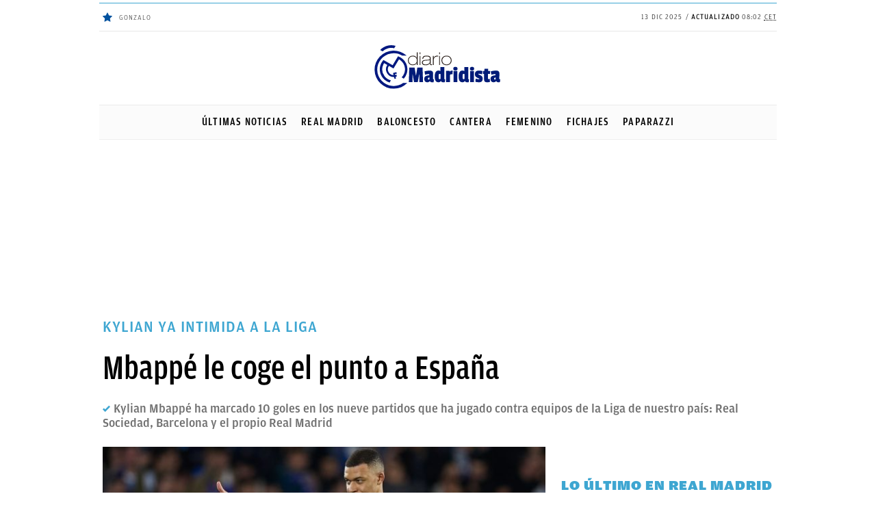

--- FILE ---
content_type: text/html; charset=UTF-8
request_url: https://okdiario.com/diariomadridista/real-madrid/mbappe-coge-punto-espana-409523
body_size: 20295
content:
<!DOCTYPE html>
<html lang="es" class="no-js">
<head>
<meta charset="UTF-8">
<meta name="viewport" content="width=device-width, initial-scale=1.0, minimum-scale=1.0">
		<link rel="amphtml" href="https://okdiario.com/diariomadridista/real-madrid/mbappe-coge-punto-espana-409523/amp">
		
	<!-- This site is optimized with the Yoast SEO plugin v14.9 - https://yoast.com/wordpress/plugins/seo/ -->
	<title>Mbappé le coge el punto a España</title>
	<meta name="description" content="Mbappé ha marcado 10 goles en los nueve partidos que ha jugado contra equipos de la Liga de nuestro país: Real Sociedad, Barça y Real Madrid." />
	<meta name="robots" content="index, follow, max-snippet:-1, max-image-preview:large, max-video-preview:-1" />
	<link rel="canonical" href="https://okdiario.com/diariomadridista/real-madrid/mbappe-coge-punto-espana-409523" />
	<meta property="og:locale" content="es_ES" />
	<meta property="og:type" content="article" />
	<meta property="og:title" content="Mbappé le coge el punto a España" />
	<meta property="og:description" content="Mbappé ha marcado 10 goles en los nueve partidos que ha jugado contra equipos de la Liga de nuestro país: Real Sociedad, Barça y Real Madrid." />
	<meta property="og:url" content="https://okdiario.com/diariomadridista/real-madrid/mbappe-coge-punto-espana-409523" />
	<meta property="og:site_name" content="DiarioMadridista.com" />
	<meta property="article:publisher" content="https://www.facebook.com/diariomadridista/" />
	<meta property="og:image" content="https://okdiario.com/diariomadridista/img/2024/03/07/mbappe-9.jpg" />
	<meta property="og:image:width" content="1800" />
	<meta property="og:image:height" content="1013" />
	<meta name="twitter:card" content="summary_large_image" />
	<meta name="twitter:creator" content="@dmadridistaok" />
	<meta name="twitter:site" content="@dmadridistaok" />
	<!-- / Yoast SEO plugin. -->


<meta property="article:published_time" content="2024-03-07T18:00:44+01:00" />
<meta property="article:modified_time" content="2024-03-07T18:00:44+01:00" />
<meta property="og:updated_time" content="2024-03-07T18:00:44+01:00" />
<link rel='dns-prefetch' href='//applets.ebxcdn.com' />
<link rel='dns-prefetch' href='//s.w.org' />
<meta name="news_keywords" content="Kylian Mbappé"><link rel='stylesheet' id='wp-block-library-css'  href='https://okdiario.com/diariomadridista/wp-includes/css/dist/block-library/style.min.css' type='text/css' media='all' />
<script async id="ebx" src="https://applets.ebxcdn.com/ebx.js"></script><meta property="fb:pages" content="548410225335752" />
<meta property="ia:markup_url" content="https://okdiario.com/diariomadridista/real-madrid/mbappe-coge-punto-espana-409523?wpna_ia_markup=true">
<script type="application/ld+json">[{"@context":"https://schema.org","@type":"NewsArticle","mainEntityOfPage":{"@type":"WebPage","@id":"https://okdiario.com/diariomadridista/real-madrid/mbappe-coge-punto-espana-409523"},"headline":"Mbappé le coge el punto a España","image":{"@type":"ImageObject","url":"https://okdiario.com/diariomadridista/img/2024/03/07/mbappe-9.jpg","width":1800,"height":1013},"datePublished":"2024-03-07T18:00:44+01:00","publisher":{"@type":"Organization","name":"DiarioMadridista.com","logo":{"@type":"ImageObject","url":"https://okdiario.com/diariomadridista/web/themes/v10/css/_img/diario-madridista-600x60.png","width":600,"height":60}},"author":{"@type":"Person","name":"Kike Sáez","url":"https://okdiario.com/diariomadridista/autor/enrique-saez/","sameAs":[]},"articleBody":"Sin haber llegado todavía, Kylian Mbappé ya le ha cogido el punto a España. El delantero del Paris Saint-Germain, que dejará de serlo este verano para marcharse al Real Madrid, ha marcado 10 goles en los nueve partidos que ha disputado contra equipos de la Liga española, todos ellos en la Champions League. Los últimos tres fueron contra la Real Sociedad, uno en la ida y dos en la vuelta en San Sebastián, mientras que el resto los repartió entre su futuro club y el Barcelona.Su exhibición en el Reale Arena intimidó a los 19 equipos que la temporada que viene tendrán que soportar las embestidas de un delantero cuyo nivel no tiene techo. Mbappé hizo lo que quiso con los de Imanol Alguacil, que poco o nada pudieron hacer para frenar a un jugador que actualmente es el mejor del mundo. El francés decidió la eliminatoria en la ida abriendo la lata con un gol de killer y luego Barcola puso el 2-0 para dejar muy tocado a la Real de cara a la vuelta.Ya en España, Mbappé demostró que el cambio de la Ligue 1 al fútbol español no va a suponer un gran reto para él, pues sin haber vestido todavía la camiseta del Real Madrid ya ha anotado una decena de tantos a equipos que conforman el campeonato doméstico de nuestro país, incluido al conjunto blanco. El '7' del PSG anotó un doblete en la vuelta de octavos, firmando un primer gol de genio y otro tras una carrera en la que hizo gala de su enorme zancada para batir a Remiro por su palo.Gracias a ello, su equipo ya está en cuartos de la Copa de Europa, un título que parece estar totalmente concentrado en ganar antes de poner rumbo a la capital de España con 25 años para escribir un nuevo capítulo en una carrera que va camino de ser gloriosa. El capitán de Francia dejará el PSG después de siete temporadas, pero todavía tiene ese gran reto que, de conseguirlo, se marcharía de la mejor manera posible.El hat trick de Mbappé al BarçaAunque ya hace tres años, muchos aficionados aún recuerdan el hat trick que Mbappé firmó contra el Barça en un Camp Nou vacío por la pandemia. En la primera temporada sin Leo Messi, el futbolista galo aniquiló a los culés en el partido de ida de unos octavos que tuvieron muy poca historia. Kylian golpeó hasta tres veces y dejó la eliminatoria resuelta para la vuelta en el Parque de los Príncipes, donde también abrió la lata para agotar todas las opciones de un equipo dirigido por Ronald Koeman.Pero Mbappé también sabe lo que es ver puerta contra su futuro equipo, al que le ha marcado dos goles en cinco enfrentamientos. Sin embargo, ninguno de ellos le costó la eliminación del Real Madrid. Especialmente sorprendente fue la última ocasión en la que se midieron, en la que los blancos se sobrepusieron a dos goles del de Bondy y cuajaron una remontada épica en el Santiago Bernabéu que marcó el camino hacia la decimocuarta orejona.","articleSection":{"@list":["Real Madrid"]},"dateModified":"2024-03-07T18:00:44+01:00","keywords":"Kylian Mbappé","alternativeHeadline":["Kylian Mbappé ha marcado 10 goles en los nueve partidos que ha jugado contra equipos de la Liga de nuestro país: Real Sociedad, Barcelona y el propio Real Madrid"]}]</script><script type="application/ld+json">{"@type":"NewsMediaOrganization","@context":"https://schema.org","@id":"https://okdiario.com/#publisher","name":"Okdiario","url":"https://okdiario.com","foundingDate":"2015-09-23","foundingLocation":{"@type":"Place","name":"Madrid"},"image":{"@type":"ImageObject","url":"https://okdiario.com/img/logo-okdiario-600x60.png","width":192,"height":192},"sameAs":["https://www.facebook.com/okdiario/","https://x.com/okdiario","https://www.instagram.com/okdiario/?hl=es","https://www.youtube.com/channel/UCf6W-gNFClPt_XtQ6P44NTg","https://es.linkedin.com/company/okdiario","https://www.dailymotion.com/okdiario","https://es.wikipedia.org/wiki/Okdiario","https://ast.wikipedia.org/wiki/Okdiario","https://ca.wikipedia.org/wiki/Okdiario","https://eu.wikipedia.org/wiki/Okdiario","https://fr.wikipedia.org/wiki/Okdiario","https://www.wikidata.org/wiki/Q30901816","https://www.whatsapp.com/channel/0029VaCjbbxFnSzGeOnBQb2V","https://t.me/okdiario"],"address":{"name":"Okdiario","url":"https://okdiario.com/","telephone":"910012016","email":"contacto@okdiario.com","@type":"PostalAddress","addressLocality":"Madrid","postalCode":"28033","streetAddress":"Calle de Caleruega, 102-104 Anexo, Planta 1","addressCountry":{"@type":"Country","name":"ES"}},"memberOf":{"@type":"Organization","name":"DOS MIL PALABRAS S.L","actionableFeedbackPolicy":"https://okdiario.com/aviso-legal/"}}</script><script id="adjacentPostsInfo" type="application/json">{"previousPostPermalink":"https:\/\/okdiario.com\/diariomadridista\/real-madrid\/liga-denuncia-repertorio-insultos-que-mestalla-dedico-vinicius-tonto-malo-409541","previousPostTitle":"La Liga denuncia el repertorio de insultos que Mestalla dedic\u00f3 a Vinicius: \u00abTonto, malo&#8230;\u00bb","previousPostID":409541,"nextPostPermalink":"https:\/\/okdiario.com\/diariomadridista\/real-madrid\/bellingham-zidane-unen-promocionar-nueva-coleccion-ropa-del-real-madrid-409490","nextPostTitle":"Bellingham y Zidane se unen para promocionar la nueva colecci\u00f3n de ropa del Real Madrid","nextPostID":409490}</script><style type="text/css">.recentcomments a{display:inline !important;padding:0 !important;margin:0 !important;}</style><!-- Google Tag Manager -->
<script>
// (function(w,d,s,l,i){w[l]=w[l]||[];w[l].push({'gtm.start':
// new Date().getTime(),event:'gtm.js'});var f=d.getElementsByTagName(s)[0],
// j=d.createElement(s),dl=l!='dataLayer'?'&l='+l:'';j.async=true;j.src=
// 'https://www.googletagmanager.com/gtm.js?id='+i+dl;f.parentNode.insertBefore(j,f);
// })(window,document,'script','dataLayer','GTM-WQ3PQHT');
</script>
<!-- End Google Tag Manager -->
<link rel="profile" href="https://gmpg.org/xfn/11">
<link rel="apple-touch-icon" sizes="57x57" href="/diariomadridista/img/i/apple-icon-57x57.png">
<link rel="apple-touch-icon" sizes="60x60" href="/diariomadridista/img/i/apple-icon-60x60.png">
<link rel="apple-touch-icon" sizes="72x72" href="/diariomadridista/img/i/apple-icon-72x72.png">
<link rel="apple-touch-icon" sizes="76x76" href="/diariomadridista/img/i/apple-icon-76x76.png">
<link rel="apple-touch-icon" sizes="114x114" href="/diariomadridista/img/i/apple-icon-114x114.png">
<link rel="apple-touch-icon" sizes="120x120" href="/diariomadridista/img/i/apple-icon-120x120.png">
<link rel="apple-touch-icon" sizes="144x144" href="/diariomadridista/img/i/apple-icon-144x144.png">
<link rel="apple-touch-icon" sizes="152x152" href="/diariomadridista/img/i/apple-icon-152x152.png">
<link rel="apple-touch-icon" sizes="180x180" href="/diariomadridista/img/i/apple-icon-180x180.png">
<link rel="icon" type="image/png" sizes="192x192"  href="/diariomadridista/img/i/android-icon-192x192.png">
<link rel="icon" type="image/png" sizes="32x32" href="/diariomadridista/img/i/favicon-32x32.png">
<link rel="icon" type="image/png" sizes="96x96" href="/diariomadridista/img/i/favicon-96x96.png">
<link rel="icon" type="image/png" sizes="16x16" href="/diariomadridista/img/i/favicon-16x16.png">
<link rel="manifest" href="/manifest.json">
<meta name="msapplication-TileColor" content="#ffffff">
<meta name="msapplication-TileImage" content="/diariomadridista/img/i/ms-icon-144x144.png">
<meta name="theme-color" content="#ffffff">
<meta name="referrer" content="no-referrer-when-downgrade">
<meta property="article:section" content="Real Madrid">



    <script src="https://contributor.google.com/scripts/6baf8400b4b60141/loader.js"></script><script>(function(){'use strict';var f=function(a){var b=0;return function(){return b<a.length?{done:!1,value:a[b++]}:{done:!0}}},l=this,m=/^[\w+/_-]+[=]{0,2}$/,n=null,q=function(){},r=function(a){var b=typeof a;if("object"==b)if(a){if(a instanceof Array)return"array";if(a instanceof Object)return b;var c=Object.prototype.toString.call(a);if("[object Window]"==c)return"object";if("[object Array]"==c||"number"==typeof a.length&&"undefined"!=typeof a.splice&&"undefined"!=typeof a.propertyIsEnumerable&&!a.propertyIsEnumerable("splice"))return"array";
    if("[object Function]"==c||"undefined"!=typeof a.call&&"undefined"!=typeof a.propertyIsEnumerable&&!a.propertyIsEnumerable("call"))return"function"}else return"null";else if("function"==b&&"undefined"==typeof a.call)return"object";return b},t=Date.now||function(){return+new Date},u=function(a,b){function c(){}c.prototype=b.prototype;a.m=b.prototype;a.prototype=new c;a.prototype.constructor=a;a.j=function(a,c,g){for(var d=Array(arguments.length-2),e=2;e<arguments.length;e++)d[e-2]=arguments[e];return b.prototype[c].apply(a,
    d)}};var v=function(a,b){Object.defineProperty(l,a,{configurable:!1,get:function(){return b},set:q})};var w=function(){return Math.floor(2147483648*Math.random()).toString(36)+Math.abs(Math.floor(2147483648*Math.random())^t()).toString(36)};var y=function(){this.a="";this.b=x},x={},z=function(a){var b=new y;b.a=a;return b};var A=function(a,b){a.src=b instanceof y&&b.constructor===y&&b.b===x?b.a:"type_error:TrustedResourceUrl";if(null===n)b:{b=l.document;if((b=b.querySelector&&b.querySelector("script[nonce]"))&&(b=b.nonce||b.getAttribute("nonce"))&&m.test(b)){n=b;break b}n=""}b=n;b&&a.setAttribute("nonce",b)};var B=function(a){this.a=a||l.document||document};B.prototype.appendChild=function(a,b){a.appendChild(b)};var C=function(a,b,c,d,e,g){try{var h=a.a,k=a.a.createElement("SCRIPT");k.async=!0;A(k,b);h.head.appendChild(k);k.addEventListener("load",function(){e();d&&h.head.removeChild(k)});k.addEventListener("error",function(){0<c?C(a,b,c-1,d,e,g):(d&&h.head.removeChild(k),g())})}catch(p){g()}};var D=l.atob("aHR0cHM6Ly93d3cuZ3N0YXRpYy5jb20vaW1hZ2VzL2ljb25zL21hdGVyaWFsL3N5c3RlbS8xeC93YXJuaW5nX2FtYmVyXzI0ZHAucG5n"),E=l.atob("WW91IGFyZSBzZWVpbmcgdGhpcyBtZXNzYWdlIGJlY2F1c2UgYWQgb3Igc2NyaXB0IGJsb2NraW5nIHNvZnR3YXJlIGlzIGludGVyZmVyaW5nIHdpdGggdGhpcyBwYWdlLg=="),aa=l.atob("RGlzYWJsZSBhbnkgYWQgb3Igc2NyaXB0IGJsb2NraW5nIHNvZnR3YXJlLCB0aGVuIHJlbG9hZCB0aGlzIHBhZ2Uu"),ba=function(a,b,c){this.b=a;this.f=new B(this.b);this.a=null;this.c=[];this.g=!1;this.i=b;this.h=c},H=function(a){if(a.b.body&&!a.g){var b=
    function(){F(a);l.setTimeout(function(){return G(a,3)},50)};C(a.f,a.i,2,!0,function(){l[a.h]||b()},b);a.g=!0}},F=function(a){for(var b=I(1,5),c=0;c<b;c++){var d=J(a);a.b.body.appendChild(d);a.c.push(d)}b=J(a);b.style.bottom="0";b.style.left="0";b.style.position="fixed";b.style.width=I(100,110).toString()+"%";b.style.zIndex=I(2147483544,2147483644).toString();b.style["background-color"]=K(249,259,242,252,219,229);b.style["box-shadow"]="0 0 12px #888";b.style.color=K(0,10,0,10,0,10);b.style.display=
    "flex";b.style["justify-content"]="center";b.style["font-family"]="Roboto, Arial";c=J(a);c.style.width=I(80,85).toString()+"%";c.style.maxWidth=I(750,775).toString()+"px";c.style.margin="24px";c.style.display="flex";c.style["align-items"]="flex-start";c.style["justify-content"]="center";d=a.f.a.createElement("IMG");d.className=w();d.src=D;d.style.height="24px";d.style.width="24px";d.style["padding-right"]="16px";var e=J(a),g=J(a);g.style["font-weight"]="bold";g.textContent=E;var h=J(a);h.textContent=
    aa;L(a,e,g);L(a,e,h);L(a,c,d);L(a,c,e);L(a,b,c);a.a=b;a.b.body.appendChild(a.a);b=I(1,5);for(c=0;c<b;c++)d=J(a),a.b.body.appendChild(d),a.c.push(d)},L=function(a,b,c){for(var d=I(1,5),e=0;e<d;e++){var g=J(a);b.appendChild(g)}b.appendChild(c);c=I(1,5);for(d=0;d<c;d++)e=J(a),b.appendChild(e)},I=function(a,b){return Math.floor(a+Math.random()*(b-a))},K=function(a,b,c,d,e,g){return"rgb("+I(Math.max(a,0),Math.min(b,255)).toString()+","+I(Math.max(c,0),Math.min(d,255)).toString()+","+I(Math.max(e,0),Math.min(g,
    255)).toString()+")"},J=function(a){a=a.f.a.createElement("DIV");a.className=w();return a},G=function(a,b){0>=b||null!=a.a&&0!=a.a.offsetHeight&&0!=a.a.offsetWidth||(ca(a),F(a),l.setTimeout(function(){return G(a,b-1)},50))},ca=function(a){var b=a.c;var c="undefined"!=typeof Symbol&&Symbol.iterator&&b[Symbol.iterator];b=c?c.call(b):{next:f(b)};for(c=b.next();!c.done;c=b.next())(c=c.value)&&c.parentNode&&c.parentNode.removeChild(c);a.c=[];(b=a.a)&&b.parentNode&&b.parentNode.removeChild(b);a.a=null};var M=function(a,b,c){a=l.btoa(a+b);v(a,c)},da=function(a,b,c){for(var d=[],e=2;e<arguments.length;++e)d[e-2]=arguments[e];e=l.btoa(a+b);e=l[e];if("function"==r(e))e.apply(null,d);else throw Error("API not exported.");};var fa=function(a,b,c,d,e){var g=ea(c),h=function(c){c.appendChild(g);l.setTimeout(function(){g?(0!==g.offsetHeight&&0!==g.offsetWidth?b():a(),g.parentNode&&g.parentNode.removeChild(g)):a()},d)},k=function(a){document.body?h(document.body):0<a?l.setTimeout(function(){k(a-1)},e):b()};k(3)},ea=function(a){var b=document.createElement("div");b.className=a;b.style.width="1px";b.style.height="1px";b.style.position="absolute";b.style.left="-10000px";b.style.top="-10000px";b.style.zIndex="-10000";return b};var N=null;var O=function(){},P="function"==typeof Uint8Array,Q=function(a,b){a.b=null;b||(b=[]);a.l=void 0;a.f=-1;a.a=b;a:{if(b=a.a.length){--b;var c=a.a[b];if(!(null===c||"object"!=typeof c||"array"==r(c)||P&&c instanceof Uint8Array)){a.g=b-a.f;a.c=c;break a}}a.g=Number.MAX_VALUE}a.i={}},R=[],S=function(a,b){if(b<a.g){b+=a.f;var c=a.a[b];return c===R?a.a[b]=[]:c}if(a.c)return c=a.c[b],c===R?a.c[b]=[]:c},U=function(a,b){var c=T;a.b||(a.b={});if(!a.b[b]){var d=S(a,b);d&&(a.b[b]=new c(d))}return a.b[b]};
    O.prototype.h=P?function(){var a=Uint8Array.prototype.toJSON;Uint8Array.prototype.toJSON=function(){if(!N){N={};for(var a=0;65>a;a++)N[a]="ABCDEFGHIJKLMNOPQRSTUVWXYZabcdefghijklmnopqrstuvwxyz0123456789+/=".charAt(a)}a=N;for(var c=[],d=0;d<this.length;d+=3){var e=this[d],g=d+1<this.length,h=g?this[d+1]:0,k=d+2<this.length,p=k?this[d+2]:0,ha=e>>2;e=(e&3)<<4|h>>4;h=(h&15)<<2|p>>6;p&=63;k||(p=64,g||(h=64));c.push(a[ha],a[e],a[h],a[p])}return c.join("")};try{return JSON.stringify(this.a&&this.a,V)}finally{Uint8Array.prototype.toJSON=
    a}}:function(){return JSON.stringify(this.a&&this.a,V)};var V=function(a,b){return"number"!=typeof b||!isNaN(b)&&Infinity!==b&&-Infinity!==b?b:String(b)};O.prototype.toString=function(){return this.a.toString()};var T=function(a){Q(this,a)};u(T,O);var W=function(a){Q(this,a)};u(W,O);var ia=function(a,b){this.g=new B(a);var c=U(b,11);c=z(S(c,4)||"");this.b=new ba(a,c,S(b,10));this.a=b;this.f=S(this.a,1);this.c=!1},X=function(a,b,c,d){b=new T(b?JSON.parse(b):null);b=z(S(b,4)||"");C(a.g,b,3,!1,c,function(){fa(function(){H(a.b);d(!1)},function(){d(!0)},S(a.a,12),S(a.a,5),S(a.a,3))})},ja=function(a){a.c||(M(a.f,"internal_api_load_with_sb",function(b,c,d){X(a,b,c,d)}),M(a.f,"internal_api_sb",function(){H(a.b)}),a.c=!0)};var Y=function(a){this.h=l.document;this.a=new ia(this.h,a);this.f=S(a,1);this.g=U(a,2);this.c=!1;this.b=a};Y.prototype.start=function(){try{ka(),ja(this.a),l.googlefc=l.googlefc||{},"callbackQueue"in l.googlefc||(l.googlefc.callbackQueue=[]),la(this)}catch(a){H(this.a.b)}};
    var ka=function(){var a=function(){if(!l.frames.googlefcPresent)if(document.body){var b=document.createElement("iframe");b.style.display="none";b.style.width="0px";b.style.height="0px";b.style.border="none";b.style.zIndex="-1000";b.style.left="-1000px";b.style.top="-1000px";b.name="googlefcPresent";document.body.appendChild(b)}else l.setTimeout(a,5)};a()},la=function(a){var b=t();X(a.a,a.g.h(),function(){var c=l.btoa(a.f+"cached_js");(c=l[c])?(c=l.atob(c),c=3E5>Math.abs(b-parseInt(c,10))):c=!1;c||
    (da(a.f,"internal_api_sb"),Z(a,S(a.b,9)))},function(b){b?Z(a,S(a.b,7)):Z(a,S(a.b,8))})},Z=function(a,b){a.c||(a.c=!0,a=new l.XMLHttpRequest,a.open("GET",b,!0),a.send())};(function(a,b){l[a]=function(c){for(var d=[],e=0;e<arguments.length;++e)d[e-0]=arguments[e];l[a]=q;b.apply(null,d)}})("__475an521in8a__",function(a){"function"==typeof l.atob&&(a=l.atob(a),a=new W(a?JSON.parse(a):null),(new Y(a)).start())});}).call(this);
    window.__475an521in8a__("[base64]/[base64]/[base64]");</script>


  <!-- Jquery 2.2.2 -->
  <script src='https://okdiario.com/diariomadridista/web/themes/v10/js/jquery-2.2.2.min.js?ver=2.2.2' type='text/javascript'></script>

<link rel="alternate" type="application/rss+xml" title="Feed RSS de noticias nacionales e internacionales en OKDIARIO" href="https://okdiario.com/feed"/>

<link href="https://okdiario.com/diariomadridista/web/themes/v10/css/okdiario-v1.min.css?v=1764844638" rel="stylesheet" type="text/css">

<link href="//maxcdn.bootstrapcdn.com/font-awesome/4.5.0/css/font-awesome.min.css" rel="stylesheet">

  <!-- Config cookies -->
<script type="text/javascript">
    var gfkSettingsDg = {
        "log": "none", //"none"
        "production": true,
        "c1": "okdiario.com",
        "c2": "diariomadridista"
    }
</script>
<!-- cmp y gfk -->
<script type='text/javascript' src='https://okdiario.com/diariomadridista/web/themes/v10/lib/cmp.min.js?v=1764844638'></script>
<!-- Didomi -->
<script type='text/javascript' src='https://okdiario.com/diariomadridista/web/themes/v10/lib/didomi.min.js?v=1764844638'></script>
<!-- Google analytics 4 -->
<script type='text/javascript' src='https://okdiario.com/diariomadridista/web/themes/v10/lib/analytics-4.min.js?v=1764844638'></script>

<!--[if lt IE 9]>
<script type='text/javascript' src='https://okdiario.com/diariomadridista/web/themes/v10/js/html5.min.js?ver=3.7.3'></script>
<![endif]-->

<noscript>
  <img src="https://sb.scorecardresearch.com/p?c1=2&c2=20643943&cv=2.0&cj=1" />
</noscript>


<!-- Marfeel Tag -->
<script type="text/javascript">
function e(e){var t=!(arguments.length>1&&void 0!==arguments[1])||arguments[1],c=document.createElement("script");c.src=e,t?c.type="module":(c.async=!0,c.type="text/javascript",c.setAttribute("nomodule",""));var n=document.getElementsByTagName("script")[0];n.parentNode.insertBefore(c,n)}function t(t,c,n){var a,o,r;null!==(a=t.marfeel)&&void 0!==a||(t.marfeel={}),null!==(o=(r=t.marfeel).cmd)&&void 0!==o||(r.cmd=[]),t.marfeel.config=n,t.marfeel.config.accountId=c;var i="https://sdk.mrf.io/statics";e("".concat(i,"/marfeel-sdk.js?id=").concat(c),!0),e("".concat(i,"/marfeel-sdk.es5.js?id=").concat(c),!1)}!function(e,c){var n=arguments.length>2&&void 0!==arguments[2]?arguments[2]:{};t(e,c,n)}(window,1993,{} /*config*/);
</script>
<!-- END Marfeel Tag -->

<script type="text/javascript" src='https://okdiario.com/diariomadridista/web/themes/v10/lib/inp-handler.min.js?v=1764844638'></script>

<!-- DFP TAGS - 15/01/2018 -->
<script>
            function detectDevice() {
                windowWidth = window.innerWidth;
                var device = 'desktop';

                if(windowWidth < 768){ //mobile
                    device = 'mobile';
                }else if(windowWidth >= 768 && windowWidth <= 1024) {
                    device = 'tablet';
                }
                return device;
            }
        </script><script type='didomi/javascript' data-vendor='didomi:google' async='async' src='https://securepubads.g.doubleclick.net/tag/js/gpt.js'></script>
        <script>
            var googletag = googletag || {};
            googletag.cmd = googletag.cmd || [];
        </script>
        <script>
            partnerCookie = (document.cookie.match(/^(?:.*;)?\s*f2da8790d54184f6c100d431d8e45430\s*=\s*([^;]+)(?:.*)?$/)||[,null])[1];
            adsDisabled = (partnerCookie != null && partnerCookie === 'b326b5062b2f0e69046810717534cb09');
        </script><script>
                if(!adsDisabled){
                    if (detectDevice() == 'mobile') {
                            googletag.cmd.push(function() {
                                googletag.defineSlot('/95562950/m.okdiario.com/articulo_top', ['fluid', [300, 100], [320, 50], [320, 100]], 'top1').addService(googletag.pubads());
                                googletag.defineSlot('/95562950/m.okdiario.com/articulo_right1', [[250, 250], [300, 250], 'fluid', [300, 300], [300, 600], [336, 280]], 'right1').addService(googletag.pubads());
                                googletag.defineSlot('/95562950/m.okdiario.com/articulo_right2', [[250, 250], [300, 250], 'fluid', [300, 300], [300, 600], [336, 280]], 'right2').addService(googletag.pubads());
                                googletag.defineSlot('/95562950/m.okdiario.com/articulo_right3', [[250, 250], [300, 250], 'fluid', [300, 300], [300, 600], [336, 280]], 'right3').addService(googletag.pubads());
                                googletag.defineSlot('/95562950/m.okdiario.com/articulo_sticky', [[300, 100], [320, 50], [320, 100]], 'articulo_sticky').addService(googletag.pubads());
                                googletag.defineOutOfPageSlot('/95562950/m.okdiario.com/articulo_x01', 'x01').addService(googletag.pubads());
                                googletag.defineOutOfPageSlot('/95562950/m.okdiario.com/articulo_intext1', 'intext1').addService(googletag.pubads());
                                googletag.pubads().enableSingleRequest();
                                googletag.pubads().setTargeting('metatag', ['kylian-mbappe']).setTargeting('section', ['real-madrid']).setTargeting('subsection', ['real-madrid']);
    
                                googletag.enableServices();
                            });
                        }
                        else if (detectDevice() == 'tablet') {
                            googletag.cmd.push(function() {
                                googletag.defineSlot('/95562950/okdiario.com/articulo_top', [[728, 90]], 'top1').addService(googletag.pubads());
                                googletag.defineSlot('/95562950/okdiario.com/articulo_right1', [[250, 250], [300, 250], [300, 600], [300, 300], [160, 600]], 'right1').addService(googletag.pubads());
                                googletag.defineSlot('/95562950/okdiario.com/articulo_right2', [[250, 250], [300, 250], [300, 600], [300, 300], [160, 600]], 'right2').addService(googletag.pubads());
                                googletag.defineSlot('/95562950/okdiario.com/articulo_right3', [[250, 250], [300, 250], [300, 600], [300, 300], [160, 600]], 'right3').addService(googletag.pubads());
                                googletag.defineSlot('/95562950/okdiario.com/articulo_bottom', [[728, 90]], 'bottom').addService(googletag.pubads());
                                googletag.defineOutOfPageSlot('/95562950/okdiario.com/articulo_x01', 'x01').addService(googletag.pubads());
                                googletag.defineOutOfPageSlot('/95562950/okdiario.com/articulo_intext1', 'intext1').addService(googletag.pubads());
                                googletag.pubads().enableSingleRequest();
                                googletag.pubads().setTargeting('metatag', ['kylian-mbappe']).setTargeting('section', ['real-madrid']).setTargeting('subsection', ['real-madrid']);
                                googletag.enableServices();
                            });
                        }
                        else {
                            googletag.cmd.push(function() {
                                googletag.defineSlot('/95562950/okdiario.com/articulo_top', [[980, 90], [728, 90], [980, 250], [970, 90], [970, 250], [990, 90], [990, 250]], 'top1').addService(googletag.pubads());
                                googletag.defineSlot('/95562950/okdiario.com/articulo_sky-derecha', [[160, 600], [120, 600], [120, 1000], [120, 800], [320, 1000], [450, 1000]], 'sky-derecha').addService(googletag.pubads());
                                googletag.defineSlot('/95562950/okdiario.com/articulo_sky-izquierda', [[160, 600], [120, 600], [120, 1000], [120, 800], [320, 1000], [450, 1000]], 'sky-izquierda').addService(googletag.pubads());
                                googletag.defineSlot('/95562950/okdiario.com/articulo_right1', [[250, 250], [300, 250], [300, 600], [300, 300], [160, 600]], 'right1').addService(googletag.pubads());
                                googletag.defineSlot('/95562950/okdiario.com/articulo_right2', [[250, 250], [300, 250], [300, 600], [300, 300], [160, 600]], 'right2').addService(googletag.pubads());
                                googletag.defineSlot('/95562950/okdiario.com/articulo_right3', [[250, 250], [300, 250], [300, 600], [300, 300], [160, 600]], 'right3').addService(googletag.pubads());
                                // googletag.defineSlot('/95562950/okdiario.com/articulo_bottom', [[980, 90], [728, 90], [980, 250], [970, 90], [970, 250], [990, 90], [990, 250]], 'bottom').addService(googletag.pubads());
                                googletag.defineOutOfPageSlot('/95562950/okdiario.com/articulo_x01', 'x01').addService(googletag.pubads());
                                googletag.defineOutOfPageSlot('/95562950/okdiario.com/articulo_intext1', 'intext1').addService(googletag.pubads());
                                googletag.pubads().enableSingleRequest();
                                googletag.pubads().setTargeting('metatag', ['kylian-mbappe']).setTargeting('section', ['real-madrid']).setTargeting('subsection', ['real-madrid']);
                                googletag.enableServices();
                            });
                        }
                    }    
                </script>

<!-- IDALGO -->
<script type="text/javascript" src="https://okdiario.idalgo-hosting.com/r/jil" async="true"></script>
<!-- END IDALGO -->

<!--<script type="application/ld+json">
{
"@context": "http://schema.org",
"@type": "WebSite",
"url": "https://okdiario.com/",
"name": "OKDIARIO"
}
</script>-->
    <script>
        if ('serviceWorker' in navigator) {
            navigator.serviceWorker.register('/sw.js').then(function(reg){
                    console.log("Service Worker Registered", reg);
                })
                .catch(function(err) {
                    console.log("Service Worker Failed to Register", err);
                })
        }
    </script>

     <!-- Day time -->
 
    <!-- Facebook Pixel Code -->
    <script>
    !function(f,b,e,v,n,t,s)
    {if(f.fbq)return;n=f.fbq=function(){n.callMethod?
    n.callMethod.apply(n,arguments):n.queue.push(arguments)};
    if(!f._fbq)f._fbq=n;n.push=n;n.loaded=!0;n.version='2.0';
    n.queue=[];t=b.createElement(e);t.async=!0;
    t.src=v;s=b.getElementsByTagName(e)[0];
    s.parentNode.insertBefore(t,s)}(window, document,'script',
    'https://connect.facebook.net/en_US/fbevents.js');
    fbq('init', '223156934992982');
    fbq('track', 'PageView');
    </script>
    <noscript><img height="1" width="1" style="display:none"
    src="https://www.facebook.com/tr?id=223156934992982&ev=PageView&noscript=1"
    /></noscript>
    <!-- End Facebook Pixel Code -->

    <script src='https://okdiario.com/diariomadridista/web/themes/v10/lib/indigitall.min.js?v=1764844638' type='text/javascript'></script>

    <script>
      var context = {
        "maxSizeTablet":1024, "maxSizeMobile":768, "thresholdMargin": 350,
        "isHome": false,
        "isArchive": false,
        "isSingle": true,
        "oId": 409523,
        "config": {
          "video": { //Conf autoplay main video si existe
            "hasMainVideo": false,
            "hasContentVideo": false,
            "autoplay": false,
          }
        },
        "ads": null,
        };
    </script>
</head>

<body class="post-template-default single single-post postid-409523 single-format-standard real-madrid">

<div id="page" class="all site">
  <div id="header">
    <!-- Nueva cabecera. 20/03/2019-->
    <header id="okdiario-cabecera" class='okdiario-cabecera'>
    <div class="okdiario-cabecera-interior">
        <div class="okdiario-cabecera-superior">
            <div class="okdiario-cabecera-superior-interior">

                <div class="okdiario-cabecera-superior-izquierda">
                    <!--START Widget Destacados-->
                     
    <div class="okdiario-cabecera-destacados">
        <span class="okdiario-destacados-title"><i class="fa fa-star"></i><span>Destacados:</span></span><div class="okdiario-destacados-container"><ul id="okdiario-destacados" class="okdiario-destacados"><li id="menu-item-587205" class="menu-item menu-item-type-custom menu-item-object-custom menu-item-587205"><a href="https://okdiario.com/diariomadridista/real-madrid/gonzalo-solo-piensa-blanco-587094">Gonzalo</a></li>
<li id="menu-item-587204" class="menu-item menu-item-type-custom menu-item-object-custom menu-item-587204"><a href="https://okdiario.com/diariomadridista/real-madrid/vestuario-del-real-madrid-encuentra-brotes-verdes-587061">Vestuario Real Madrid</a></li>
<li id="menu-item-587202" class="menu-item menu-item-type-custom menu-item-object-custom menu-item-587202"><a href="https://okdiario.com/diariomadridista/real-madrid/valdepenas-elegido-xabi-alonso-587091">Valdepeñas</a></li>
<li id="menu-item-587195" class="menu-item menu-item-type-custom menu-item-object-custom menu-item-587195"><a href="https://okdiario.com/diariomadridista/real-madrid/real-madrid-medira-olympique-marsella-dieciseisavos-youth-league-587178">Real Madrid Olympique</a></li>
<li id="menu-item-587184" class="menu-item menu-item-type-custom menu-item-object-custom menu-item-587184"><a href="https://okdiario.com/diariomadridista/real-madrid/kroos-indulta-real-madrid-ultima-derrota-manchester-city-no-merecio-ganar-587117">Kroos</a></li>
<li id="menu-item-586908" class="menu-item menu-item-type-custom menu-item-object-custom menu-item-586908"><a href="https://okdiario.com/diariomadridista/real-madrid/huijsen-apunta-vitoria-mbappe-lo-intentara-valverde-forzara-rudiger-lo-tiene-casi-imposible-587121">Entrenamiento Real Madrid</a></li>
<li id="menu-item-586905" class="menu-item menu-item-type-custom menu-item-object-custom menu-item-586905"><a href="https://okdiario.com/diariomadridista/real-madrid/tebas-hace-presidente-del-real-madrid-xabi-alonso-esta-preparado-sacarlo-adelante-587066">Tebas Xabi Alonso</a></li>
<li id="menu-item-585804" class="menu-item menu-item-type-custom menu-item-object-custom menu-item-585804"><a href="https://okdiario.com/diariomadridista/real-madrid/klopp-raul-no-son-opcion-banquillo-del-real-madrid-586871">Raúl González</a></li>
<li id="menu-item-587051" class="menu-item menu-item-type-custom menu-item-object-custom menu-item-587051"><a href="https://okdiario.com/diariomadridista/real-madrid/benzema-suelta-palazo-vinicius-si-tu-companero-mejor-que-tu-tienes-que-aceptarlo-587040">Benzema</a></li>
<li id="menu-item-587058" class="menu-item menu-item-type-custom menu-item-object-custom menu-item-587058"><a href="https://okdiario.com/diariomadridista/baloncesto/real-madrid-abona-sufrimiento-pero-vence-baskonia-alarga-racha-euroliga-587021">Resultado Real Madrid &#8211; Baskonia</a></li>
<li id="menu-item-587015" class="menu-item menu-item-type-custom menu-item-object-custom menu-item-587015"><a href="https://okdiario.com/diariomadridista/real-madrid/brahim-diaz-lidera-lista-marruecos-copa-africa-lo-que-perdera-real-madrid-587006">Brahim Díaz</a></li>
<li id="menu-item-586998" class="menu-item menu-item-type-custom menu-item-object-custom menu-item-586998"><a href="https://okdiario.com/diariomadridista/real-madrid/reflexion-henry-sobre-si-xabi-alonso-debe-seguir-real-madrid-parece-ridiculo-586931">Henry Xabi Alonso</a></li>
<li id="menu-item-586994" class="menu-item menu-item-type-custom menu-item-object-custom menu-item-586994"><a href="https://okdiario.com/diariomadridista/real-madrid/haaland-deja-querer-bernabeu-uno-sitios-donde-quieres-jugar-increible-586904">Haaland City</a></li>
<li id="menu-item-585801" class="menu-item menu-item-type-custom menu-item-object-custom menu-item-585801"><a href="https://okdiario.com/diariomadridista/real-madrid/asi-queda-clasificacion-champions-league-derrota-del-real-madrid-contra-manchester-city-586617">Clasificación Champions League</a></li>
<li id="menu-item-585939" class="menu-item menu-item-type-custom menu-item-object-custom menu-item-585939"><a href="https://okdiario.com/diariomadridista/real-madrid/entradas-talavera-real-madrid-como-comprar-precio-todo-lo-que-sabe-sobre-partido-copa-del-rey-586157">Entradas Talavera &#8211; Real Madrid</a></li>
<li id="menu-item-579320" class="menu-item menu-item-type-custom menu-item-object-custom menu-item-579320"><a href="https://okdiario.com/deportes/consulta-calendario-completo-liga-2025-26-15041934">Calendario Liga</a></li>
</ul></div><div class="okdiario-destacados-dropdown-top inp-delay">
            <span class="okdiario-destacados-dropdown-top-title desktop"><a>Más <i></i></a></span>
            <span class="okdiario-destacados-dropdown-top-title mobile"><a><i></i></a></span><div class="okdiario-destacados-dropdown-container"><ul class="okdiario-destacados-dropdown empty"></ul></div>
        </div>
    </div> 
                    <!--END Widget Destacados-->
                </div>
                <div class="okdiario-cabecera-superior-centro"></div>
                <div class="okdiario-cabecera-superior-derecha">
                    <div class="okdiario-cabecera-fecha">
                        <time>
                            <span>13 Dic 2025</span>
                        </time>
                    </div>
                    <div class="okdiario-cabecera-actualizacion">
                        <time>
                            <span><strong>Actualizado</strong></span>
                            08:02 <abbr title="Central European Time">CET</abbr>
                        </time>

                    </div>
                </div>
            </div>
        </div>
        <div class="okdiario-cabecera-inferior">
            <div class="okdiario-cabecera-inferior-interior">
                <nav class="navTop left">
                    <ul>
                        <li class="sections" id="sectionMenu">
                            <div class="nav-icon inp-delay">
                                <a class="burger-box">
                                    <div class="burger"></div>
                                </a>
                            </div>
                            <div class="menu-auxiliar">
                                <div class="menu-menu-completo-container">
                                    <ul id="menu-extra" class="">
                                        
                                                <li class="menu-item menu-item-type-custom menu-item-object-custom menu-extra-ultimas-noticias">

                                                <a href="https://okdiario.com/diariomadridista/ultimas-noticias/">Últimas noticias</a>

                                            
                                            
                                                                                        </li>
                                            
                                            
                                                <li class="menu-item menu-item-type-custom menu-item-object-custom menu-extra-real-madrid">

                                                <a href="https://okdiario.com/diariomadridista/real-madrid/">Real Madrid</a>

                                            
                                            
                                            
                                            
                                            
                                                                                                <ul class="sub-menu">
                                            
                                                <li class="menu-item menu-item-type-custom menu-item-object-custom menu-extra-primer-equipo">
                                                    <a href="https://okdiario.com/diariomadridista/noticias/real-madrid/" class="title">Primer equipo</a>
                                                </li>

                                                
                                            
                                            
                                            
                                            
                                                
                                                <li class="menu-item menu-item-type-custom menu-item-object-custom menu-extra-liga-santander">
                                                    <a href="https://okdiario.com/diariomadridista/noticias/liga-santander/" class="title">Liga Santander</a>
                                                </li>

                                                
                                            
                                            
                                            
                                            
                                                
                                                <li class="menu-item menu-item-type-custom menu-item-object-custom menu-extra-champions-league">
                                                    <a href="https://okdiario.com/diariomadridista/noticias/champions-league/" class="title">Champions League</a>
                                                </li>

                                                
                                            
                                            
                                            
                                            
                                                
                                                <li class="menu-item menu-item-type-custom menu-item-object-custom menu-extra-copa-del-rey">
                                                    <a href="https://okdiario.com/diariomadridista/noticias/copa-del-rey/" class="title">Copa del Rey</a>
                                                </li>

                                                
                                            
                                            
                                            
                                            
                                                
                                                <li class="menu-item menu-item-type-custom menu-item-object-custom menu-extra-estadio-santiago-bernabeu">
                                                    <a href="https://okdiario.com/diariomadridista/noticias/estadio-santiago-bernabeu/" class="title">Estadio Santiago Bernabéu</a>
                                                </li>

                                                
                                            
                                            
                                            
                                            
                                                
                                                <li class="menu-item menu-item-type-custom menu-item-object-custom menu-extra-fc-barcelona">
                                                    <a href="https://okdiario.com/diariomadridista/noticias/futbol-club-barcelona/" class="title">FC Barcelona</a>
                                                </li>

                                                
                                            
                                            
                                            
                                            
                                                
                                                <li class="menu-item menu-item-type-custom menu-item-object-custom menu-extra-benzema">
                                                    <a href="https://okdiario.com/diariomadridista/noticias/karim-benzema/" class="title">Benzema</a>
                                                </li>

                                                
                                            
                                            
                                            
                                            
                                                
                                                <li class="menu-item menu-item-type-custom menu-item-object-custom menu-extra-vinicius-jr.">
                                                    <a href="https://okdiario.com/diariomadridista/noticias/vinicius-jr/" class="title">Vinicius Jr.</a>
                                                </li>

                                                
                                            
                                            
                                            
                                            
                                                
                                                <li class="menu-item menu-item-type-custom menu-item-object-custom menu-extra-florentino-perez">
                                                    <a href="https://okdiario.com/diariomadridista/noticias/florentino-perez/" class="title">Florentino Pérez</a>
                                                </li>

                                                
                                            
                                            
                                            
                                            
                                                
                                                <li class="menu-item menu-item-type-custom menu-item-object-custom menu-extra-luka-modric">
                                                    <a href="https://okdiario.com/diariomadridista/noticias/luka-modric/" class="title">Luka Modric</a>
                                                </li>

                                                
                                            
                                            
                                            
                                            
                                                
                                                <li class="menu-item menu-item-type-custom menu-item-object-custom menu-extra-thibaut-courtois">
                                                    <a href="https://okdiario.com/diariomadridista/noticias/thibaut-courtois/" class="title">Thibaut Courtois</a>
                                                </li>

                                                
                                            
                                            
                                            
                                            
                                                
                                                <li class="menu-item menu-item-type-custom menu-item-object-custom menu-extra-casemiro">
                                                    <a href="https://okdiario.com/diariomadridista/noticias/carlos-henrique-casemiro/" class="title">Casemiro</a>
                                                </li>

                                                
                                            
                                            
                                            
                                            
                                                
                                                <li class="menu-item menu-item-type-custom menu-item-object-custom menu-extra-rodrygo">
                                                    <a href="https://okdiario.com/diariomadridista/noticias/rodrygo-goes/" class="title">Rodrygo</a>
                                                </li>

                                                
                                            
                                            
                                            
                                            
                                                
                                                <li class="menu-item menu-item-type-custom menu-item-object-custom menu-extra-lucas-vazquez">
                                                    <a href="https://okdiario.com/diariomadridista/noticias/lucas-vazquez/" class="title">Lucas Vázquez</a>
                                                </li>

                                                
                                            
                                            
                                            
                                            
                                                
                                                <li class="menu-item menu-item-type-custom menu-item-object-custom menu-extra-toni-kroos">
                                                    <a href="https://okdiario.com/diariomadridista/noticias/toni-kroos/" class="title">Toni Kroos</a>
                                                </li>

                                                
                                            
                                            
                                            
                                            
                                                
                                                <li class="menu-item menu-item-type-custom menu-item-object-custom menu-extra-fede-valverde">
                                                    <a href="https://okdiario.com/diariomadridista/noticias/fede-valverde/" class="title">Fede Valverde</a>
                                                </li>

                                                
                                            
                                            
                                            
                                            
                                                
                                                <li class="menu-item menu-item-type-custom menu-item-object-custom menu-extra-mariano-diaz">
                                                    <a href="https://okdiario.com/diariomadridista/noticias/mariano-diaz/" class="title">Mariano Díaz</a>
                                                </li>

                                                
                                            
                                            
                                            
                                            
                                                
                                                <li class="menu-item menu-item-type-custom menu-item-object-custom menu-extra-eder-militao">
                                                    <a href="https://okdiario.com/diariomadridista/noticias/eder-militao/" class="title">Eder Militao</a>
                                                </li>

                                                
                                            
                                            
                                            
                                            
                                                
                                                <li class="menu-item menu-item-type-custom menu-item-object-custom menu-extra-dani-carvajal">
                                                    <a href="https://okdiario.com/diariomadridista/noticias/dani-carvajal/" class="title">Dani Carvajal</a>
                                                </li>

                                                
                                            
                                            
                                            
                                            
                                                
                                                <li class="menu-item menu-item-type-custom menu-item-object-custom menu-extra-nacho-fernandez">
                                                    <a href="https://okdiario.com/diariomadridista/noticias/nacho-fernandez/" class="title">Nacho Fernández</a>
                                                </li>

                                                
                                            
                                            
                                            
                                            
                                                
                                                <li class="menu-item menu-item-type-custom menu-item-object-custom menu-extra-alvaro-odriozola">
                                                    <a href="https://okdiario.com/diariomadridista/noticias/alvaro-odriozola/" class="title">Álvaro Odriozola</a>
                                                </li>

                                                
                                            
                                            
                                            
                                            
                                                
                                                <li class="menu-item menu-item-type-custom menu-item-object-custom menu-extra-ferland-mendy">
                                                    <a href="https://okdiario.com/diariomadridista/noticias/ferland-mendy/" class="title">Ferland Mendy</a>
                                                </li>

                                                
                                            
                                            
                                            
                                            
                                                
                                                <li class="menu-item menu-item-type-custom menu-item-object-custom menu-extra-david-alaba">
                                                    <a href="https://okdiario.com/diariomadridista/noticias/david-alaba/" class="title">David Alaba</a>
                                                </li>

                                                
                                            
                                            
                                            
                                            
                                                
                                                <li class="menu-item menu-item-type-custom menu-item-object-custom menu-extra-carlo-ancelotti">
                                                    <a href="https://okdiario.com/diariomadridista/noticias/carlo-ancelotti/" class="title">Carlo Ancelotti</a>
                                                </li>

                                                                                                    </ul>
                                                    
                                            
                                                                                        </li>
                                            
                                            
                                                <li class="menu-item menu-item-type-custom menu-item-object-custom menu-extra-baloncesto">

                                                <a href="https://okdiario.com/diariomadridista/baloncesto/">Baloncesto</a>

                                            
                                            
                                            
                                            
                                            
                                                                                                <ul class="sub-menu">
                                            
                                                <li class="menu-item menu-item-type-custom menu-item-object-custom menu-extra-real-madrid-baloncesto">
                                                    <a href="https://okdiario.com/diariomadridista/noticias/real-madrid-baloncesto/" class="title">Real Madrid Baloncesto</a>
                                                </li>

                                                
                                            
                                            
                                            
                                            
                                                
                                                <li class="menu-item menu-item-type-custom menu-item-object-custom menu-extra-euroliga">
                                                    <a href="https://okdiario.com/diariomadridista/noticias/euroliga/" class="title">Euroliga</a>
                                                </li>

                                                
                                            
                                            
                                            
                                            
                                                
                                                <li class="menu-item menu-item-type-custom menu-item-object-custom menu-extra-liga-endesa">
                                                    <a href="https://okdiario.com/diariomadridista/noticias/liga-endesa/" class="title">Liga Endesa</a>
                                                </li>

                                                
                                            
                                            
                                            
                                            
                                                
                                                <li class="menu-item menu-item-type-custom menu-item-object-custom menu-extra-copa-del-rey-de-baloncesto">
                                                    <a href="https://okdiario.com/diariomadridista/noticias/copa-del-rey-baloncesto/" class="title">Copa del Rey de baloncesto</a>
                                                </li>

                                                
                                            
                                            
                                            
                                            
                                                
                                                <li class="menu-item menu-item-type-custom menu-item-object-custom menu-extra-nba">
                                                    <a href="https://okdiario.com/diariomadridista/noticias/nba/" class="title">NBA</a>
                                                </li>

                                                
                                            
                                            
                                            
                                            
                                                
                                                <li class="menu-item menu-item-type-custom menu-item-object-custom menu-extra-pablo-laso">
                                                    <a href="https://okdiario.com/diariomadridista/noticias/pablo-laso/" class="title">Pablo Laso</a>
                                                </li>

                                                                                                    </ul>
                                                    
                                            
                                                                                        </li>
                                            
                                            
                                                <li class="menu-item menu-item-type-custom menu-item-object-custom menu-extra-cantera">

                                                <a href="https://okdiario.com/diariomadridista/cantera/">Cantera</a>

                                            
                                            
                                            
                                            
                                            
                                                                                                <ul class="sub-menu">
                                            
                                                <li class="menu-item menu-item-type-custom menu-item-object-custom menu-extra-castilla">
                                                    <a href="https://okdiario.com/diariomadridista/noticias/real-madrid-castilla/" class="title">Castilla</a>
                                                </li>

                                                
                                            
                                            
                                            
                                            
                                                
                                                <li class="menu-item menu-item-type-custom menu-item-object-custom menu-extra-raul-gonzalez-blanco">
                                                    <a href="https://okdiario.com/diariomadridista/noticias/raul-gonzalez-blanco/" class="title">Raúl González Blanco</a>
                                                </li>

                                                                                                    </ul>
                                                    
                                            
                                                                                        </li>
                                            
                                            
                                            
                                                                                        </li>
                                            
                                            
                                                <li class="menu-item menu-item-type-custom menu-item-object-custom menu-extra-fichajes">

                                                <a href="https://okdiario.com/diariomadridista/fichajes/">Fichajes</a>

                                            
                                            
                                            
                                            
                                            
                                                                                                <ul class="sub-menu">
                                            
                                                <li class="menu-item menu-item-type-custom menu-item-object-custom menu-extra-eden-hazard">
                                                    <a href="https://okdiario.com/diariomadridista/noticias/eden-hazard/" class="title">Eden Hazard</a>
                                                </li>

                                                
                                            
                                            
                                            
                                            
                                                
                                                <li class="menu-item menu-item-type-custom menu-item-object-custom menu-extra-mbappe">
                                                    <a href="https://okdiario.com/diariomadridista/noticias/kylian-mbappe/" class="title">Mbappé</a>
                                                </li>

                                                
                                            
                                            
                                            
                                            
                                                
                                                <li class="menu-item menu-item-type-custom menu-item-object-custom menu-extra-isco-alarcon">
                                                    <a href="https://okdiario.com/diariomadridista/noticias/isco-alarcon/" class="title">Isco Alarcón</a>
                                                </li>

                                                
                                            
                                            
                                            
                                            
                                                
                                                <li class="menu-item menu-item-type-custom menu-item-object-custom menu-extra-erling-braut-haaland">
                                                    <a href="https://okdiario.com/diariomadridista/noticias/erling-braut-haaland/" class="title">Erling Braut Haaland</a>
                                                </li>

                                                
                                            
                                            
                                            
                                            
                                                
                                                <li class="menu-item menu-item-type-custom menu-item-object-custom menu-extra-marco-asensio">
                                                    <a href="https://okdiario.com/diariomadridista/noticias/marco-asensio/" class="title">Marco Asensio</a>
                                                </li>

                                                
                                            
                                            
                                            
                                            
                                                
                                                <li class="menu-item menu-item-type-custom menu-item-object-custom menu-extra-cristiano-ronaldo">
                                                    <a href="https://okdiario.com/diariomadridista/noticias/cristiano-ronaldo/" class="title">Cristiano Ronaldo</a>
                                                </li>

                                                                                                    </ul>
                                                    
                                            
                                                                                        </li>
                                            
                                            
                                                <li class="menu-item menu-item-type-custom menu-item-object-custom menu-extra-directo">

                                                <a href="https://okdiario.com/diariomadridista/noticias/directo/">Directo</a>

                                            
                                            
                                                                                        </li>
                                            
                                            
                                                <li class="menu-item menu-item-type-custom menu-item-object-custom menu-extra-femenino">

                                                <a href="https://okdiario.com/diariomadridista/femenino/">Femenino</a>

                                            
                                            
                                            
                                            
                                            
                                                                                                <ul class="sub-menu">
                                            
                                                <li class="menu-item menu-item-type-custom menu-item-object-custom menu-extra-real-madrid-femenino">
                                                    <a href="https://okdiario.com/diariomadridista/noticias/real-madrid-femenino/" class="title">Real Madrid Femenino</a>
                                                </li>

                                                                                                    </ul>
                                                    
                                            
                                                                                        </li>
                                            
                                            
                                                <li class="menu-item menu-item-type-custom menu-item-object-custom menu-extra-paparazzi">

                                                <a href="https://okdiario.com/diariomadridista/paparazzi/">Paparazzi</a>

                                            
                                            
                                                                                        </li>
                                            
                                            
                                                <li class="menu-item menu-item-type-custom menu-item-object-custom menu-extra-okdiario">

                                                <a href="https://okdiario.com/">Okdiario</a>

                                            
                                            
                                                                                        </li>
                                            
                                            
                                                <li class="menu-item menu-item-type-custom menu-item-object-custom menu-extra-look">

                                                <a href="https://okdiario.com/look/">Look</a>

                                            
                                            
                                                                                        </li>
                                            
                                                                                </ul>
                                </div>
                                <!-- <nav>                                </nav>-->
                            </div>
                        </li>
                        <li class="search inp-delay">
                            <a class="showSearchForm" >
                                <i class="icon-lupa"></i>
                            </a>
                            <div class="searchForm">
                                <form role="search" method="get" class="search-form" action="/diariomadridista/buscador">                                    <label>
                                        <span class="searchIco"><i class="icon-lupa"></i></span>
                                        <input type="text" id="searchInput" name="q" value="" placeholder="¿Qué noticia estás buscando?">
                                    </label>
                                    <input type="submit" value="Buscar" id="submitSearchForm" class="hide">
                                </form>
                            </div>
                        </li>
                    </ul>
                </nav>
                <div id='okdiario' class='okdiario categoria dm'>
                        <div class='okdiario-logo'><a href="/diariomadridista/">                
                                <span class="okdiario-logo-span" style="background:url('https://okdiario.com/diariomadridista//web/themes/v10/css/_img/logo-diario-madridista.svg') center no-repeat">DIARIO MADRIDISTA</span>
                
                </a>
                </div>                
                            </div><!--segundo cierre-->
            <div id='okdiario-seccion' class='okdiario-seccion hidden-title'>
                            <a class='okdiario-seccion-url' title='Ir a Real Madrid' href='/diariomadridista/real-madrid/'><span class='okdiario-seccion-title'>Real Madrid</span></a>
                          </div>        </div>
    </div>
    <div id='okdiario-cabecera-secciones' class='okdiario-cabecera-secciones'>
            <div class='okdiario-secciones-menu '>
                <div class='okdiario-secciones-menu-interior'>
                  <div class='okdiario-secciones-menu-navegacion '>
                  <ul class='okdiario-secciones-menu-navegacion-ul' style='color:white'><script type="application/ld+json">[{"@context":"https://schema.org","@type":"SiteNavigationElement","name":"Últimas noticias","url":"https://okdiario.com/diariomadridista/ultimas-noticias/"},{"@context":"https://schema.org","@type":"SiteNavigationElement","name":"Real Madrid","url":"https://okdiario.com/diariomadridista/real-madrid/"},{"@context":"https://schema.org","@type":"SiteNavigationElement","name":"Baloncesto","url":"https://okdiario.com/diariomadridista/baloncesto/"},{"@context":"https://schema.org","@type":"SiteNavigationElement","name":"Cantera","url":"https://okdiario.com/diariomadridista/cantera/"},{"@context":"https://schema.org","@type":"SiteNavigationElement","name":"Femenino","url":"https://okdiario.com/diariomadridista/femenino/"},{"@context":"https://schema.org","@type":"SiteNavigationElement","name":"Fichajes","url":"https://okdiario.com/diariomadridista/fichajes/"},{"@context":"https://schema.org","@type":"SiteNavigationElement","name":"Paparazzi","url":"https://okdiario.com/diariomadridista/paparazzi/"}]</script><li class='nav-item-category ultimas-noticias'><a href='https://okdiario.com/diariomadridista/ultimas-noticias/'class=''>Últimas noticias</a></li><li class='nav-item-category real-madrid'><a href='https://okdiario.com/diariomadridista/real-madrid/'class=''>Real Madrid</a></li><li class='nav-item-category baloncesto'><a href='https://okdiario.com/diariomadridista/baloncesto/'class=''>Baloncesto</a></li><li class='nav-item-category cantera'><a href='https://okdiario.com/diariomadridista/cantera/'class=''>Cantera</a></li><li class='nav-item-category femenino'><a href='https://okdiario.com/diariomadridista/femenino/'class=''>Femenino</a></li><li class='nav-item-category fichajes'><a href='https://okdiario.com/diariomadridista/fichajes/'class=''>Fichajes</a></li><li class='nav-item-category paparazzi'><a href='https://okdiario.com/diariomadridista/paparazzi/'class=''>Paparazzi</a></li></ul>
                <div class='okdiario-secciones-menu-navegacion-color-barr'></div>
                    </div>
                </div>
            </div></div>    <!--START Widget Directo-->
      
    <!--END Widget Directo-->

    <!--START Widget Break news-->
      
    <!--END Widget  Break news-->


    </div>
</header>
<script type="text/javascript">
    let no_publi = false;
    if(screen.width > 767 || window.location.href.indexOf("fotos") > -1 || document.body.classList.contains('single') == false){
        document.write("<aside class='mega'><div id='top1' style='margin: 0 auto; height: auto;'></div></aside>");
        if(!no_publi){
            googletag.cmd.push(function() { googletag.display('top1'); });
        }
    }
</script>
</div>



		
		<div id="postContent" data-section="real-madrid">
						<!-- Banners publi skys -->
				<aside class="sky-banners">
					
                                                    <div class="sky-left">
                                <!-- /95562950/okdiario.com/articulo_sky-izquierda -->
                                <div id='sky-izquierda'>
                                    <script>
                                        googletag.cmd.push(function() { googletag.display('sky-izquierda'); });
                                    </script>
                                </div>
                            </div>
                            

                        <div class="sky-right">
							<!-- /95562950/okdiario.com/articulo_sky-derecha -->
							<div id='sky-derecha'>
								<script>
									googletag.cmd.push(function() { googletag.display('sky-derecha'); });
								</script>
							</div>
						</div>
									</aside>
			
		
			<article class="post-409523 post type-post status-publish format-standard has-post-thumbnail category-real-madrid tag-kylian-mbappe">

                
				<header class="entry-header">
					<span class="pre-title">Kylian ya intimida a la Liga</span>                    <h1 class="entry-title">Mbappé le coge el punto a España</h1>
                                            <div class="subtitles">
                                                                <h2>Kylian Mbappé ha marcado 10 goles en los nueve partidos que ha jugado contra equipos de la Liga de nuestro país: Real Sociedad, Barcelona y el propio Real Madrid</h2>
                                                                                    </div>
                    
				</header>

				<section class="content">

														<figure class="main-image">
														<img fetchpriority="high" src="https://okdiario.com/diariomadridista/img/2024/03/07/mbappe-9-655x368.jpg"
                                     alt="Mbappé"
                                     width="655" height="368"/>


						<figcaption> Kylian Mbappé en el Reale Arena. (Europa Press) </figcaption>
					</figure>
									
                    					<address class="autor">
						<ul class="author">
							<li class="author-name" ><strong><a href='https://okdiario.com/diariomadridista/autor/enrique-saez/' title='Kike Sáez'>Kike Sáez</a></strong>
                            </li>
                            							<li class="times" ><time datetime="2025-12-13T18:00:00+01:00" class="date">
								<a href="https://okdiario.com/diariomadridista/archivos/2024/03/07/">07/03/2024 18:00</a>
							</time></li>
													</ul>
					</address>

											<script type="text/javascript">
								let top1_no_publi = false;
								if(screen.width < 768){
										document.write("<div class='megaContainer'><aside class='mega top'><div id='top1' style='margin: 0 auto; height: auto;'></div></aside></div>");
										if(!top1_no_publi){
												googletag.cmd.push(function() { googletag.display('top1'); });
										}
								}
						</script>
					
					<!-- ShareButtons AddThis -->
                    <div id="native-addthis">
                        
                <div class="native-share-buttons">
                    <!-- Buttons addthis START -->
                        <div class="addthis-item facebook">
                            <a href="https://www.facebook.com/sharer/sharer.php?u=https%3A%2F%2Fokdiario.com%2Fdiariomadridista%2Freal-madrid%2Fmbappe-coge-punto-espana-409523" target="_blank"></a>
                        </div>
                        <div class="addthis-item twitter">
                            <a href="https://twitter.com/intent/tweet?text=Mbapp%C3%A9+le+coge+el+punto+a+Espa%C3%B1a%3A+https%3A%2F%2Fokdiario.com%2Fdiariomadridista%2Freal-madrid%2Fmbappe-coge-punto-espana-409523" target="_blank"></a>
                        </div>
												<div class="addthis-item whatsapp">
                            <a href="https://api.whatsapp.com/send?text=Mbapp%C3%A9+le+coge+el+punto+a+Espa%C3%B1a%3A+https%3A%2F%2Fokdiario.com%2Fdiariomadridista%2Freal-madrid%2Fmbappe-coge-punto-espana-409523" target="_blank"></a>
                        </div>
												<div class="addthis-item telegram">
													<a href="https://telegram.me/share/url?url=https%3A%2F%2Fokdiario.com%2Fdiariomadridista%2Freal-madrid%2Fmbappe-coge-punto-espana-409523" target="_blank"></a>
											</div>
                    <!-- Buttons addthis END -->
                </div>
                                </div>

					<!-- ShareButtons AddThis END -->
					<!--<div class="button_go_comment" >-->
						<!--<span class="disqus-comment-count" data-disqus-url="--><!--"><span>Comentar</span></span><i id="boton_comentarios" class="fa fa-comments" aria-hidden="true"></i>-->
					<!--</div>-->

					
					<div class="entry-content" id="contentid-0">
                        <p>Sin haber llegado todavía, <a href="https://okdiario.com/diariomadridista/real-madrid/tchouameni-explica-reaccion-fichaje-mbappe-ahora-ya-lo-409307"><strong>Kylian Mbappé</strong></a> ya le ha cogido el punto a <strong>España</strong>. El delantero del <a href="https://okdiario.com/diariomadridista/real-madrid/psg-espera-ingresar-menos-100-millones-salida-mbappe-407978"><strong>Paris Saint-Germain</strong></a>, que dejará de serlo este verano para marcharse al <a href="https://www.realmadrid.com/es-ES" rel="nofollow"><strong>Real Madrid</strong></a>, ha marcado 10 goles en los nueve partidos que ha disputado contra equipos de la <strong>Liga</strong> española, todos ellos en la <strong>Champions League</strong>. Los últimos tres fueron contra la <strong>Real Sociedad</strong>, uno en la ida y dos en la vuelta en <strong>San Sebastián</strong>, mientras que el resto los repartió entre su futuro club y el <strong>Barcelona</strong>.</p>
<p>Su exhibición en el <strong>Reale Arena</strong> intimidó a los 19 equipos que la temporada que viene tendrán que soportar las embestidas de un delantero cuyo nivel no tiene techo. Mbappé hizo lo que quiso con los de <strong>Imanol Alguacil</strong>, que poco o nada pudieron hacer para frenar a un jugador que actualmente es el mejor del mundo. El francés decidió la eliminatoria en la ida abriendo la lata con un gol de <em>killer</em> y luego <strong>Barcola</strong> puso el 2-0 para dejar muy tocado a la Real de cara a la vuelta.</p>
<p>Ya en España, Mbappé demostró que el cambio de la <strong>Ligue 1</strong> al fútbol español no va a suponer un gran reto para él, pues sin haber vestido todavía la camiseta del Real Madrid ya ha anotado una decena de tantos a equipos que conforman el campeonato doméstico de nuestro país, incluido al conjunto blanco. El &#8216;7&#8217; del <strong>PSG</strong> anotó un doblete en la vuelta de octavos, firmando un primer gol de genio y otro tras una carrera en la que hizo gala de su enorme zancada para batir a <strong>Remiro</strong> por su palo.</p>
<p>Gracias a ello, su equipo ya está en cuartos de la <strong>Copa de Europa</strong>, un título que parece estar totalmente concentrado en ganar antes de poner rumbo a la capital de España con 25 años para escribir un nuevo capítulo en una carrera que va camino de ser gloriosa. El capitán de <strong>Francia</strong> dejará el PSG después de siete temporadas, pero todavía tiene ese gran reto que, de conseguirlo, se marcharía de la mejor manera posible.</p>
<h2>El <em>hat trick</em> de Mbappé al Barça</h2>
<p>Aunque ya hace tres años, muchos aficionados aún recuerdan el <em>hat trick</em> que Mbappé firmó contra el <strong>Barça</strong> en un <strong>Camp Nou</strong> vacío por la pandemia. En la primera temporada sin <strong>Leo Messi</strong>, el futbolista galo aniquiló a los culés en el partido de ida de unos octavos que tuvieron muy poca historia. Kylian golpeó hasta tres veces y dejó la eliminatoria resuelta para la vuelta en el <strong>Parque de los Príncipes</strong>, donde también abrió la lata para agotar todas las opciones de un equipo dirigido por <strong>Ronald</strong> <strong>Koeman</strong>.</p>
<p>Pero Mbappé también sabe lo que es ver puerta contra su futuro equipo, al que le ha marcado dos goles en cinco enfrentamientos. Sin embargo, ninguno de ellos le costó la eliminación del Real Madrid. Especialmente sorprendente fue la última ocasión en la que se midieron, en la que los blancos se sobrepusieron a dos goles del de <strong>Bondy</strong> y cuajaron una remontada épica en el <strong>Santiago Bernabéu</strong> que marcó el camino hacia la decimocuarta <em>orejona</em>.</p>
					</div>

                    
					
										<div class="topics">
						<ul><li><h3>Temas: </h3></li></li><li><a href="https://okdiario.com/diariomadridista/noticias/kylian-mbappe/" rel="tag">Kylian Mbappé</a></li></ul>					</div>
					
					
					<script type="text/javascript">
	// Load count
	/* * * CONFIGURATION VARIABLES: EDIT BEFORE PASTING INTO YOUR WEBPAGE * * */
	var disqus_shortname = 'diariomadridista'; //

	/* * * DON'T EDIT BELOW THIS LINE * * */
	(function () {
		var s = document.createElement('script'); s.async = true;
		s.type = 'text/javascript';
		s.src = 'https://' + disqus_shortname + '.disqus.com/count.js';
		(document.getElementsByTagName('HEAD')[0] || document.getElementsByTagName('BODY')[0]).appendChild(s);
	}());

	/* * * Disqus Reset Function * * */
    function resetDisqus(newIdentifier, newUrl, newTitle, newLanguage) {
        DISQUS.reset({
            reload: true,
            config: function () {
                this.page.identifier = newIdentifier;
                this.page.url = newUrl;
                this.page.title = newTitle;
                this.language = newLanguage;
            }
        });
    };

    function showComments(){
        this.onclick = function() {
            var count = document.getElementById('countDisqus');
            if(count.classList.contains('active')) {
                count.classList.remove("active");
                document.getElementById('commentsListDisqus').style.display = 'none';
                document.getElementById('comentarios').style.display = 'none';
            } else {
                count.classList.add("active");
                document.getElementById('commentsListDisqus').style.display = 'block';
                document.getElementById('comentarios').style.display = 'block';
            }
            showDisqus();
        }
    }

	function showDisqus(){
		var disqus_shortname = 'diariomadridista'; //
        var d = document, s = d.createElement('script');
        s.src = 'https://' + disqus_shortname + '.disqus.com/embed.js';
        s.setAttribute('data-timestamp', +new Date());
        (d.head || d.body).appendChild(s);
	}
</script>

<!--<div id="comments" class="comments-area">-->
<!--	<div class="show-comments" onclick="showComments()" >-->
<!--    	<span id="countDisqus" class="disqus-comment-count under-article-comments" data-disqus-url="--><!--"><span>Comentar</span></span>-->
<!--    </div>-->
<!---->
<!--	<div class="disqusComments" id="commentsListDisqus">-->
<!--		<div class="commentsPolitics" id="comentarios">-->
<!--			<a href="https://okdiario.com/politica-comentarios" target="_blank">Consulta aquí la política de comentarios</a>-->
<!--		</div>-->
<!--    	<div id="disqus_thread"></div>-->
<!--	</div>-->
<!--</div>-->
<div id="comments" class="comments-area">
	<div class="show-comments" onclick="showComments()" >
    	<span id="countDisqus" class="disqus-comment-count under-article-comments" data-disqus-url="https://okdiario.com/diariomadridista/real-madrid/mbappe-coge-punto-espana-409523"><span>Comentar</span></span>
    </div>

	<div class="disqusComments" id="commentsListDisqus">
		<div class="commentsPolitics" id="comentarios">
			<a href="https://okdiario.com/politica-comentarios" target="_blank">Consulta aquí la política de comentarios</a>
		</div>
    	<div id="disqus_thread"></div>
	</div>
</div>

					<div id="taboola-related-article-up"></div>
					<div id="taboola-related-article-down"></div>
			</section>

			<section class="aux-col">
								<aside class="ad-block">
					<div class="publicidad" id="adAfterP1">
						<!-- /95562950/okdiario.com/articulo_right1 -->
						<div id='right1'>
							<script>
								googletag.cmd.push(function() { googletag.display('right1'); });
							</script>
						</div>
					</div>
				</aside>
				
																				
					<!--START Widget Últimas-noticias-->
					             <section id="last-news" class="widget">
                <h3 class="widget-title">Lo último en Real Madrid</h3>

                <ul>
                                            <li>
                            <a href="https://okdiario.com/diariomadridista/real-madrid/gonzalo-solo-piensa-blanco-587094" rel="bookmark" class="rel-link" title="Gonzalo sólo piensa en blanco">
                                <img src="https://okdiario.com/diariomadridista/img/2025/12/12/gonzalo-solo-piensa-en-blanco-interior-143x89.jpg"
                                     style="max-width:143px; height:89px; object-fit: cover;"
                                     alt="Gonzalo Real Madrid."/>
                            </a>
                            <a href="https://okdiario.com/diariomadridista/real-madrid/gonzalo-solo-piensa-blanco-587094" rel="bookmark"
                               title="Gonzalo sólo piensa en blanco"><h4>Gonzalo sólo piensa en blanco</h4></a>
                        </li>
                                            <li>
                            <a href="https://okdiario.com/diariomadridista/real-madrid/vestuario-del-real-madrid-encuentra-brotes-verdes-587061" rel="bookmark" class="rel-link" title="El vestuario del Real Madrid encuentra brotes verdes">
                                <img src="https://okdiario.com/diariomadridista/img/2025/12/12/vestuario-madrid-brotes-verdes-interior-143x89.jpg"
                                     style="max-width:143px; height:89px; object-fit: cover;"
                                     alt="El vestuario del Real Madrid."/>
                            </a>
                            <a href="https://okdiario.com/diariomadridista/real-madrid/vestuario-del-real-madrid-encuentra-brotes-verdes-587061" rel="bookmark"
                               title="El vestuario del Real Madrid encuentra brotes verdes"><h4>El vestuario del Real Madrid encuentra brotes verdes</h4></a>
                        </li>
                                            <li>
                            <a href="https://okdiario.com/diariomadridista/real-madrid/valdepenas-elegido-xabi-alonso-587091" rel="bookmark" class="rel-link" title="Valdepeñas es el elegido por Xabi Alonso">
                                <img src="https://okdiario.com/diariomadridista/img/2025/12/12/valdepenas-es-el-elegido-interior-143x89.jpg"
                                     style="max-width:143px; height:89px; object-fit: cover;"
                                     alt="Valdepeñas Xabi Alonso"/>
                            </a>
                            <a href="https://okdiario.com/diariomadridista/real-madrid/valdepenas-elegido-xabi-alonso-587091" rel="bookmark"
                               title="Valdepeñas es el elegido por Xabi Alonso"><h4>Valdepeñas es el elegido por Xabi Alonso</h4></a>
                        </li>
                                            <li>
                            <a href="https://okdiario.com/diariomadridista/real-madrid/real-madrid-medira-olympique-marsella-dieciseisavos-youth-league-587178" rel="bookmark" class="rel-link" title="El Real Madrid se medirá al Olympique de Marsella en dieciseisavos de la Youth League">
                                <img src="https://okdiario.com/diariomadridista/img/2025/12/12/g70dev7wgaeztka-143x89.jpg"
                                     style="max-width:143px; height:89px; object-fit: cover;"
                                     alt="Real Madrid, Youth League"/>
                            </a>
                            <a href="https://okdiario.com/diariomadridista/real-madrid/real-madrid-medira-olympique-marsella-dieciseisavos-youth-league-587178" rel="bookmark"
                               title="El Real Madrid se medirá al Olympique de Marsella en dieciseisavos de la Youth League"><h4>El Real Madrid se medirá al Olympique de Marsella en dieciseisavos de la Youth League</h4></a>
                        </li>
                                            <li>
                            <a href="https://okdiario.com/diariomadridista/real-madrid/kroos-indulta-real-madrid-ultima-derrota-manchester-city-no-merecio-ganar-587117" rel="bookmark" class="rel-link" title="Kroos indulta al Real Madrid por su última derrota: «El Manchester City no mereció ganar»">
                                <img src="https://okdiario.com/diariomadridista/img/2025/12/12/gettyimages-2148134823-1-143x89.jpg"
                                     style="max-width:143px; height:89px; object-fit: cover;"
                                     alt="Toni Kroos, en su último partido ante el Manchester City en el Bernabéu."/>
                            </a>
                            <a href="https://okdiario.com/diariomadridista/real-madrid/kroos-indulta-real-madrid-ultima-derrota-manchester-city-no-merecio-ganar-587117" rel="bookmark"
                               title="Kroos indulta al Real Madrid por su última derrota: «El Manchester City no mereció ganar»"><h4>Kroos indulta al Real Madrid por su última derrota: «El Manchester City no mereció ganar»</h4></a>
                        </li>
                                    </ul>
            </section>
             
					<!--END Widget Últimas-noticias-->

										<aside class="ad-block">
						<!-- Banner publi right2 -->
						<div class="publicidad" id="adAfterP2">
							<!-- /95562950/okdiario.com/articulo_right2 -->
							<div id='right2'>
								<script>
									googletag.cmd.push(function() { googletag.display('right2'); });
								</script>
							</div>
						</div>
					</aside>
					
						<!-- START Widget Ultimas noticias todo okd-->
						         <section id="last-news-all" class="widget">
                <h3 class="widget-title">Últimas noticias</h3>
                <ul>
                                                <li>
                                    <a href="https://okdiario.com/diariomadridista/real-madrid/gonzalo-solo-piensa-blanco-587094" rel="bookmark" class="rel-link" title="Gonzalo sólo piensa en blanco">
                                            <img src="https://okdiario.com/diariomadridista/img/2025/12/12/gonzalo-solo-piensa-en-blanco-interior-143x89.jpg"
                                                 style="max-width:143px; height:89px; object-fit: cover;"
                                                 alt="Gonzalo Real Madrid."/>
                                        </a>
                                    <a href="https://okdiario.com/diariomadridista/real-madrid/gonzalo-solo-piensa-blanco-587094" rel="bookmark"
                                                               title="Gonzalo sólo piensa en blanco"><h4>Gonzalo sólo piensa en blanco</h4></a>
                            </li>
                                                    <li>
                                    <a href="https://okdiario.com/diariomadridista/real-madrid/vestuario-del-real-madrid-encuentra-brotes-verdes-587061" rel="bookmark" class="rel-link" title="El vestuario del Real Madrid encuentra brotes verdes">
                                            <img src="https://okdiario.com/diariomadridista/img/2025/12/12/vestuario-madrid-brotes-verdes-interior-143x89.jpg"
                                                 style="max-width:143px; height:89px; object-fit: cover;"
                                                 alt="El vestuario del Real Madrid."/>
                                        </a>
                                    <a href="https://okdiario.com/diariomadridista/real-madrid/vestuario-del-real-madrid-encuentra-brotes-verdes-587061" rel="bookmark"
                                                               title="El vestuario del Real Madrid encuentra brotes verdes"><h4>El vestuario del Real Madrid encuentra brotes verdes</h4></a>
                            </li>
                                                    <li>
                                    <a href="https://okdiario.com/diariomadridista/real-madrid/valdepenas-elegido-xabi-alonso-587091" rel="bookmark" class="rel-link" title="Valdepeñas es el elegido por Xabi Alonso">
                                            <img src="https://okdiario.com/diariomadridista/img/2025/12/12/valdepenas-es-el-elegido-interior-143x89.jpg"
                                                 style="max-width:143px; height:89px; object-fit: cover;"
                                                 alt="Valdepeñas Xabi Alonso"/>
                                        </a>
                                    <a href="https://okdiario.com/diariomadridista/real-madrid/valdepenas-elegido-xabi-alonso-587091" rel="bookmark"
                                                               title="Valdepeñas es el elegido por Xabi Alonso"><h4>Valdepeñas es el elegido por Xabi Alonso</h4></a>
                            </li>
                                                    <li>
                                    <a href="https://okdiario.com/diariomadridista/real-madrid/real-madrid-medira-olympique-marsella-dieciseisavos-youth-league-587178" rel="bookmark" class="rel-link" title="El Real Madrid se medirá al Olympique de Marsella en dieciseisavos de la Youth League">
                                            <img src="https://okdiario.com/diariomadridista/img/2025/12/12/g70dev7wgaeztka-143x89.jpg"
                                                 style="max-width:143px; height:89px; object-fit: cover;"
                                                 alt="Real Madrid, Youth League"/>
                                        </a>
                                    <a href="https://okdiario.com/diariomadridista/real-madrid/real-madrid-medira-olympique-marsella-dieciseisavos-youth-league-587178" rel="bookmark"
                                                               title="El Real Madrid se medirá al Olympique de Marsella en dieciseisavos de la Youth League"><h4>El Real Madrid se medirá al Olympique de Marsella en dieciseisavos de la Youth League</h4></a>
                            </li>
                                                    <li>
                                    <a href="https://okdiario.com/diariomadridista/real-madrid/kroos-indulta-real-madrid-ultima-derrota-manchester-city-no-merecio-ganar-587117" rel="bookmark" class="rel-link" title="Kroos indulta al Real Madrid por su última derrota: «El Manchester City no mereció ganar»">
                                            <img src="https://okdiario.com/diariomadridista/img/2025/12/12/gettyimages-2148134823-1-143x89.jpg"
                                                 style="max-width:143px; height:89px; object-fit: cover;"
                                                 alt="Toni Kroos, en su último partido ante el Manchester City en el Bernabéu."/>
                                        </a>
                                    <a href="https://okdiario.com/diariomadridista/real-madrid/kroos-indulta-real-madrid-ultima-derrota-manchester-city-no-merecio-ganar-587117" rel="bookmark"
                                                               title="Kroos indulta al Real Madrid por su última derrota: «El Manchester City no mereció ganar»"><h4>Kroos indulta al Real Madrid por su última derrota: «El Manchester City no mereció ganar»</h4></a>
                            </li>
                                        </ul>
            </section>
         
						<!-- END Widget Ultimas noticias todo okd-->

																<aside class="ad-block">
							<!-- Banner publi right3 -->
							<div class="publicidad" id="adAfterLastP">
								<!-- /95562950/okdiario.com/articulo_right3 -->
								<div id='right3'>
									<script>
										googletag.cmd.push(function() { googletag.display('right3'); });
									</script>
								</div>
							</div>
						</aside>
					
									</section>

			</article>

			<!-- Banner publi bottom -->
			<aside class="mega">
							<!-- /95562950/okdiario.com/articulo_bottom -->
				<div id='bottom' style="margin: 0 auto;">
					<script>
						googletag.cmd.push(function() { googletag.display('bottom'); });
					</script>
				</div>
						</aside>
		</div>
				<aside class="outofpageHome">
			<!-- /95562950/okdiario.com/articulo_x01 -->
			<div id='x01' style="margin: 0 auto;">
				<script>
					googletag.cmd.push(function() { googletag.display('x01'); });
				</script>
			</div>
		</aside>
		
<footer id="footerPage">
	<div id="toTop">
		<div class="toTopContainer inp-delay"><i class="fa fa-arrow-up"></i><span class="toTopText">Ir Arriba </span></div>
	</div>

            <ul>
            <li>DOS MIL PALABRAS S.L. 2025.</li>
            <li>Auditado por <i>ComScore</i></li>
        </ul>
    </footer>
  <!-- Catfish START -->
    <div id="okd-catfish" class="catfish-start">
      <div id="container-catfish" class="catfish-space">
        <button id="catfish-btn"></button>
      </div>
    </div>
  <!-- Catfish END -->
  <!-- Botones sociales fixed - START -->
  <div id="native-addthis-fixed">
      
                <div class="native-share-buttons">
                    <!-- Buttons addthis START -->
                        <div class="addthis-item facebook">
                            <a href="https://www.facebook.com/sharer/sharer.php?u=https%3A%2F%2Fokdiario.com%2Fdiariomadridista%2Freal-madrid%2Fmbappe-coge-punto-espana-409523" target="_blank"></a>
                        </div>
                        <div class="addthis-item twitter">
                            <a href="https://twitter.com/intent/tweet?text=Mbapp%C3%A9+le+coge+el+punto+a+Espa%C3%B1a%3A+https%3A%2F%2Fokdiario.com%2Fdiariomadridista%2Freal-madrid%2Fmbappe-coge-punto-espana-409523" target="_blank"></a>
                        </div>
												<div class="addthis-item whatsapp">
                            <a href="https://api.whatsapp.com/send?text=Mbapp%C3%A9+le+coge+el+punto+a+Espa%C3%B1a%3A+https%3A%2F%2Fokdiario.com%2Fdiariomadridista%2Freal-madrid%2Fmbappe-coge-punto-espana-409523" target="_blank"></a>
                        </div>
												<div class="addthis-item telegram">
													<a href="https://telegram.me/share/url?url=https%3A%2F%2Fokdiario.com%2Fdiariomadridista%2Freal-madrid%2Fmbappe-coge-punto-espana-409523" target="_blank"></a>
											</div>
                    <!-- Buttons addthis END -->
                </div>
              </div>
  <!-- Botones sociales fixed - END -->

<script>
    partnerCookie = (document.cookie.match(/^(?:.*;)?\s*f2da8790d54184f6c100d431d8e45430\s*=\s*([^;]+)(?:.*)?$/)||[,null])[1];
    adsDisabled = (partnerCookie != null && partnerCookie === 'b326b5062b2f0e69046810717534cb09');
</script>

	<script>
    if (!adsDisabled) {

        addEventListenerMultiple(window, 'blur focus focusin focusout resize scroll click dblclick mousedown mouseup mousemove mouseover mouseout mouseenter mouseleave change select submit keydown keypress keyup contextmenu touchstart touchend touchcancel touchleave touchmove', insertTaboolaScript);
        addEventListenerMultiple(window, 'blur focus focusin focusout resize scroll click dblclick mousedown mouseup mousemove mouseover mouseout mouseenter mouseleave change select submit keydown keypress keyup contextmenu touchstart touchend touchcancel touchleave touchmove', loadTaboola);

        function insertTaboolaScript() {
            window._taboola = window._taboola || [];
            !function (e, f, u, i) {
                if (!document.getElementById(i)) {
                    e.async = 1;
                    e.src = u;
                    e.id = i;
                    f.parentNode.insertBefore(e, f);
                }
            }(document.createElement('script'), document.getElementsByTagName('script')[0], 'https://cdn.taboola.com/libtrc/okdiario/loader.js', 'tb_loader_script');
            if (window.performance && typeof window.performance.mark == 'function') {
                window.performance.mark('tbl_ic');
            }
            removeEventListenerMultiple(window, 'blur focus focusin focusout resize scroll click dblclick mousedown mouseup mousemove mouseover mouseout mouseenter mouseleave change select submit keydown keypress keyup contextmenu touchstart touchend touchcancel touchleave touchmove', insertTaboolaScript);
        }
        function loadTaboola() {
            if (typeof _taboola !== 'undefined') {
                _taboola.push({
                    mode: 'thumbnails-a-new',
                    container: 'taboola-related-article-up',
                    placement: 'Below Article Thumbnails New',
                    target_type: 'mix'
                });
                _taboola.push({
                    mode: 'organic-thumbnails-a-new',
                    container: 'taboola-related-article-down',
                    placement: 'Organic Below Article Thumbnails New',
                    target_type: 'mix'
                });
                _taboola.push({
                    article: 'auto',
                    url: window.location.href
                });
            }
            removeEventListenerMultiple(window, 'blur focus focusin focusout resize scroll click dblclick mousedown mouseup mousemove mouseover mouseout mouseenter mouseleave change select submit keydown keypress keyup contextmenu touchstart touchend touchcancel touchleave touchmove', loadTaboola);
        }

    }
	</script>

<script src='https://okdiario.com/diariomadridista/web/themes/v10/lib/navigation.min.js?v=1764844638' type='text/javascript' ></script>


<script type='text/javascript' src='https://okdiario.com/diariomadridista/web/themes/v10/js/jquery.cookie.js' id='jquery-js'></script>
<script type='text/javascript' src='https://okdiario.com/diariomadridista/wp-includes/js/wp-embed.min.js' id='wp-embed-js'></script>
<!-- Start Alexa Certify Javascript
<script type="text/javascript">
_atrk_opts = { atrk_acct:"UB63p1IWx81070", domain:"okdiario.com",dynamic: true};
(function() { var as = document.createElement('script'); as.type = 'text/javascript'; as.async = true; as.src = "https://d31qbv1cthcecs.cloudfront.net/atrk.js"; var s = document.getElementsByTagName('script')[0];s.parentNode.insertBefore(as, s); })();
</script>
<noscript><img src="https://d5nxst8fruw4z.cloudfront.net/atrk.gif?account=UB63p1IWx81070" style="display:none" height="1" width="1" alt="" /></noscript>
End Alexa Certify Javascript -->






<script async src="//platform.twitter.com/widgets.js" data-vendor="c:twitter" charset="utf-8"></script>

<script type='text/javascript'>
    if(!adsDisabled) {
        window._tfa = window._tfa || [];
        window._tfa.push({notify: 'event', name: 'page_view'});
        !function (t, f, a, x) {
            if (!document.getElementById(x)) {
                t.async = 1;
                t.src = a;
                t.id = x;
                f.parentNode.insertBefore(t, f);
            }
        }(document.createElement('script'),
            document.getElementsByTagName('script')[0],
            '//cdn.taboola.com/libtrc/unip/1151813/tfa.js',
            'tb_tfa_script');
    }
</script>
<noscript>
  <img src='//trc.taboola.com/1151813/log/3/unip?en=page_view'
      width='0' height='0' style='display:none'/>
</noscript>

	<script>
		$(document).ready(function() {
        if ($('#right3').length){
            sticky_banners("right3",2);
        }else{
            sticky_banners("right2",1);
        }

		});
	</script>

    
<!-- Chat Facebook - START -->
<!-- Chat Facebook - END -->

<!-- Burbuja happyfm radio - START -->
<!-- Burbuja happyfm radio - END -->

<!-- Carousel plantilla videos SEO - START -->
<script>
    if ($('.arrow-left').length) {
        $('.arrow-left').click(function () {
            var index = $('.current').attr('data-index');

            // 0 Por ser la primera diapositiva.
            if (index > 0) {
                var siblings = $('.current').siblings();

                if ($(window).width() >= 1024) {
                    $(siblings[parseInt(index) + 2]).removeClass('current right');
                    $(siblings[parseInt(index) + 1]).addClass('right');
                    $(siblings[index]).removeClass('left');
                    $(siblings[parseInt(index) - 1]).addClass('current left');
                } else {
                    $(siblings[parseInt(index) + 1]).removeClass('current right');
                    $(siblings[index]).removeClass('left');
                    $(siblings[index]).addClass('right');
                    $(siblings[parseInt(index) - 1]).addClass('current left');
                }
            }
        });

        var last = $('.current:last');
        if ($(window).width() >= 1024) {
            last.next().addClass('current right');
            last.prev().addClass('left');
        } else {
            last.prev().addClass('left');
            last.addClass('right');
        }
    }

    if ($('.arrow-right').length) {
        $('.arrow-right').click(function () {
            var index = $('.current').attr('data-index');

            // 19 por la ultima diapositiva (22) menos las 3 visibles.
            if (index < 19) {

                var siblings = $('.current').siblings();

                if ($(window).width() >= 1024) {
                    $(siblings[index]).removeClass('current left');
                    $(siblings[parseInt(index) + 1]).addClass('left');
                    $(siblings[parseInt(index) + 2]).removeClass('right');
                    $(siblings[parseInt(index) + 3]).addClass('current right');
                } else {
                    $(siblings[index]).removeClass('current left');
                    $(siblings[parseInt(index) + 1]).removeClass('right');
                    $(siblings[parseInt(index) + 1]).addClass('left');
                    $(siblings[parseInt(index) + 2]).addClass('current right');
                }
            }
        });
    }
</script>
<!-- Carousel plantilla videos SEO - END -->
<script type="text/javascript">
  window._taboola = window._taboola || [];
  _taboola.push({flush: true});
</script>

</body>
</html>

<!--
Performance optimized by W3 Total Cache. Learn more: https://www.boldgrid.com/w3-total-cache/


Served from: okdiario.com @ 2025-12-13 09:02:26 by W3 Total Cache
-->

--- FILE ---
content_type: text/css
request_url: https://okdiario.com/diariomadridista/web/themes/v10/css/okdiario-v1.min.css?v=1764844638
body_size: 27218
content:
@charset "UTF-8";.navTop ul,body,h3,h4,p{margin:0}#page,.mega,.wrap{width:100%}.navTop ul,.tags-index ul,ul.tags-list{list-style:none}@font-face{font-family:'Merriweather Light';font-style:normal;font-weight:300;src:url(/diariomadridista/web/themes/v10/css/_fonts5/merriweather/merriweather-light-cyrillic-ext.woff2) format('woff2');unicode-range:U+0460-052F,U+1C80-1C88,U+20B4,U+2DE0-2DFF,U+A640-A69F,U+FE2E-FE2F;font-display:swap}@font-face{font-family:'Merriweather Light';font-style:normal;font-weight:300;src:url(/diariomadridista/web/themes/v10/css/_fonts5/merriweather/merriweather-light-cyrillic.woff2) format('woff2');unicode-range:U+0400-045F,U+0490-0491,U+04B0-04B1,U+2116;font-display:swap}@font-face{font-family:'Merriweather Light';font-style:normal;font-weight:300;src:url(/diariomadridista/web/themes/v10/css/_fonts5/merriweather/merriweather-light-vietnamese.woff2) format('woff2');unicode-range:U+0102-0103,U+0110-0111,U+1EA0-1EF9,U+20AB;font-display:swap}@font-face{font-family:'Merriweather Light';font-style:normal;font-weight:300;src:url(/diariomadridista/web/themes/v10/css/_fonts5/merriweather/merriweather-light-latin-ext.woff2) format('woff2');unicode-range:U+0100-024F,U+0259,U+1E00-1EFF,U+2020,U+20A0-20AB,U+20AD-20CF,U+2113,U+2C60-2C7F,U+A720-A7FF;font-display:swap}@font-face{font-family:'Merriweather Light';font-style:normal;font-weight:300;src:url(/diariomadridista/web/themes/v10/css/_fonts5/merriweather/merriweather-light-latin.woff2) format('woff2');unicode-range:U+0000-00FF,U+0131,U+0152-0153,U+02BB-02BC,U+02C6,U+02DA,U+02DC,U+2000-206F,U+2074,U+20AC,U+2122,U+2191,U+2193,U+2212,U+2215,U+FEFF,U+FFFD;font-display:swap}@font-face{font-family:Merriweather;font-style:normal;font-weight:400;src:url(/diariomadridista/web/themes/v10/css/_fonts5/merriweather/merriweather-regular-cyrillic-ext.woff2) format('woff2');unicode-range:U+0460-052F,U+1C80-1C88,U+20B4,U+2DE0-2DFF,U+A640-A69F,U+FE2E-FE2F;font-display:swap}@font-face{font-family:Merriweather;font-style:normal;font-weight:400;src:url(/diariomadridista/web/themes/v10/css/_fonts5/merriweather/merriweather-regular-cyrillic.woff2) format('woff2');unicode-range:U+0400-045F,U+0490-0491,U+04B0-04B1,U+2116;font-display:swap}@font-face{font-family:Merriweather;font-style:normal;font-weight:400;src:url(/diariomadridista/web/themes/v10/css/_fonts5/merriweather/merriweather-regular-vietnamese.woff2) format('woff2');unicode-range:U+0102-0103,U+0110-0111,U+1EA0-1EF9,U+20AB;font-display:swap}@font-face{font-family:Merriweather;font-style:normal;font-weight:400;src:url(/diariomadridista/web/themes/v10/css/_fonts5/merriweather/merriweather-regular-latin-ext.woff2) format('woff2');unicode-range:U+0100-024F,U+0259,U+1E00-1EFF,U+2020,U+20A0-20AB,U+20AD-20CF,U+2113,U+2C60-2C7F,U+A720-A7FF;font-display:swap}@font-face{font-family:Merriweather;font-style:normal;font-weight:400;src:url(/diariomadridista/web/themes/v10/css/_fonts5/merriweather/merriweather-regular-latin.woff2) format('woff2');unicode-range:U+0000-00FF,U+0131,U+0152-0153,U+02BB-02BC,U+02C6,U+02DA,U+02DC,U+2000-206F,U+2074,U+20AC,U+2122,U+2191,U+2193,U+2212,U+2215,U+FEFF,U+FFFD;font-display:swap}@font-face{font-family:'Merriweather Bold';font-style:normal;font-weight:700;src:url(/diariomadridista/web/themes/v10/css/_fonts5/merriweather/merriweather-bold-cyrillic-ext.woff2) format('woff2');unicode-range:U+0460-052F,U+1C80-1C88,U+20B4,U+2DE0-2DFF,U+A640-A69F,U+FE2E-FE2F;font-display:swap}@font-face{font-family:'Merriweather Bold';font-style:normal;font-weight:700;src:url(/diariomadridista/web/themes/v10/css/_fonts5/merriweather/merriweather-bold-cyrillic.woff2) format('woff2');unicode-range:U+0400-045F,U+0490-0491,U+04B0-04B1,U+2116;font-display:swap}@font-face{font-family:'Merriweather Bold';font-style:normal;font-weight:700;src:url(/diariomadridista/web/themes/v10/css/_fonts5/merriweather/merriweather-bold-vietnamese.woff2) format('woff2');unicode-range:U+0102-0103,U+0110-0111,U+1EA0-1EF9,U+20AB;font-display:swap}@font-face{font-family:'Merriweather Bold';font-style:normal;font-weight:700;src:url(/diariomadridista/web/themes/v10/css/_fonts5/merriweather/merriweather-bold-latin-ext.woff2) format('woff2');unicode-range:U+0100-024F,U+0259,U+1E00-1EFF,U+2020,U+20A0-20AB,U+20AD-20CF,U+2113,U+2C60-2C7F,U+A720-A7FF;font-display:swap}@font-face{font-family:'Merriweather Bold';font-style:normal;font-weight:700;src:url(/diariomadridista/web/themes/v10/css/_fonts5/merriweather/merriweather-bold-latin.woff2) format('woff2');unicode-range:U+0000-00FF,U+0131,U+0152-0153,U+02BB-02BC,U+02C6,U+02DA,U+02DC,U+2000-206F,U+2074,U+20AC,U+2122,U+2191,U+2193,U+2212,U+2215,U+FEFF,U+FFFD;font-display:swap}@font-face{font-family:'Roboto Light';font-style:normal;font-weight:300;src:url(/diariomadridista/web/themes/v10/css/_fonts5/roboto/roboto-light-cyrillic-ext.woff2) format('woff2');unicode-range:U+0460-052F,U+1C80-1C88,U+20B4,U+2DE0-2DFF,U+A640-A69F,U+FE2E-FE2F;font-display:swap}@font-face{font-family:'Roboto Light';font-style:normal;font-weight:300;src:url(/diariomadridista/web/themes/v10/css/_fonts5/roboto/roboto-light-cyrillic.woff2) format('woff2');unicode-range:U+0400-045F,U+0490-0491,U+04B0-04B1,U+2116;font-display:swap}@font-face{font-family:'Roboto Light';font-style:normal;font-weight:300;src:url(/diariomadridista/web/themes/v10/css/_fonts5/roboto/roboto-light-greek-ext.woff2) format('woff2');unicode-range:U+1F00-1FFF;font-display:swap}@font-face{font-family:'Roboto Light';font-style:normal;font-weight:300;src:url(/diariomadridista/web/themes/v10/css/_fonts5/roboto/roboto-light-greek.woff2) format('woff2');unicode-range:U+0370-03FF;font-display:swap}@font-face{font-family:'Roboto Light';font-style:normal;font-weight:300;src:url(/diariomadridista/web/themes/v10/css/_fonts5/roboto/roboto-light-vietnamese.woff2) format('woff2');unicode-range:U+0102-0103,U+0110-0111,U+1EA0-1EF9,U+20AB;font-display:swap}@font-face{font-family:'Roboto Light';font-style:normal;font-weight:300;src:url(/diariomadridista/web/themes/v10/css/_fonts5/roboto/roboto-light-latin-ext.woff2) format('woff2');unicode-range:U+0100-024F,U+0259,U+1E00-1EFF,U+2020,U+20A0-20AB,U+20AD-20CF,U+2113,U+2C60-2C7F,U+A720-A7FF;font-display:swap}@font-face{font-family:'Roboto Light';font-style:normal;font-weight:300;src:url(/diariomadridista/web/themes/v10/css/_fonts5/roboto/roboto-light-latin.woff2) format('woff2');unicode-range:U+0000-00FF,U+0131,U+0152-0153,U+02BB-02BC,U+02C6,U+02DA,U+02DC,U+2000-206F,U+2074,U+20AC,U+2122,U+2191,U+2193,U+2212,U+2215,U+FEFF,U+FFFD;font-display:swap}@font-face{font-family:Roboto;font-style:normal;font-weight:400;src:url(/diariomadridista/web/themes/v10/css/_fonts5/roboto/roboto-regular-cyrillic-ext.woff2) format('woff2');unicode-range:U+0460-052F,U+1C80-1C88,U+20B4,U+2DE0-2DFF,U+A640-A69F,U+FE2E-FE2F;font-display:swap}@font-face{font-family:Roboto;font-style:normal;font-weight:400;src:url(/diariomadridista/web/themes/v10/css/_fonts5/roboto/roboto-regular-cyrillic.woff2) format('woff2');unicode-range:U+0400-045F,U+0490-0491,U+04B0-04B1,U+2116;font-display:swap}@font-face{font-family:Roboto;font-style:normal;font-weight:400;src:url(/diariomadridista/web/themes/v10/css/_fonts5/roboto/roboto-regular-greek-ext.woff2) format('woff2');unicode-range:U+1F00-1FFF;font-display:swap}@font-face{font-family:Roboto;font-style:normal;font-weight:400;src:url(/diariomadridista/web/themes/v10/css/_fonts5/roboto/roboto-regular-greek.woff2) format('woff2');unicode-range:U+0370-03FF;font-display:swap}@font-face{font-family:Roboto;font-style:normal;font-weight:400;src:url(/diariomadridista/web/themes/v10/css/_fonts5/roboto/roboto-regular-vietnamese.woff2) format('woff2');unicode-range:U+0102-0103,U+0110-0111,U+1EA0-1EF9,U+20AB;font-display:swap}@font-face{font-family:Roboto;font-style:normal;font-weight:400;src:url(/diariomadridista/web/themes/v10/css/_fonts5/roboto/roboto-regular-latin-ext.woff2) format('woff2');unicode-range:U+0100-024F,U+0259,U+1E00-1EFF,U+2020,U+20A0-20AB,U+20AD-20CF,U+2113,U+2C60-2C7F,U+A720-A7FF;font-display:swap}@font-face{font-family:Roboto;font-style:normal;font-weight:400;src:url(/diariomadridista/web/themes/v10/css/_fonts5/roboto/roboto-regular-latin.woff2) format('woff2');unicode-range:U+0000-00FF,U+0131,U+0152-0153,U+02BB-02BC,U+02C6,U+02DA,U+02DC,U+2000-206F,U+2074,U+20AC,U+2122,U+2191,U+2193,U+2212,U+2215,U+FEFF,U+FFFD;font-display:swap}@font-face{font-family:'Roboto Medium';font-style:normal;font-weight:500;src:url(/diariomadridista/web/themes/v10/css/_fonts5/roboto/roboto-medium-cyrillic-ext.woff2) format('woff2');unicode-range:U+0460-052F,U+1C80-1C88,U+20B4,U+2DE0-2DFF,U+A640-A69F,U+FE2E-FE2F;font-display:swap}@font-face{font-family:'Roboto Medium';font-style:normal;font-weight:500;src:url(/diariomadridista/web/themes/v10/css/_fonts5/roboto/roboto-medium-cyrillic.woff2) format('woff2');unicode-range:U+0400-045F,U+0490-0491,U+04B0-04B1,U+2116;font-display:swap}@font-face{font-family:'Roboto Medium';font-style:normal;font-weight:500;src:url(/diariomadridista/web/themes/v10/css/_fonts5/roboto/roboto-medium-greek-ext.woff2) format('woff2');unicode-range:U+1F00-1FFF;font-display:swap}@font-face{font-family:'Roboto Medium';font-style:normal;font-weight:500;src:url(/diariomadridista/web/themes/v10/css/_fonts5/roboto/roboto-medium-greek.woff2) format('woff2');unicode-range:U+0370-03FF;font-display:swap}@font-face{font-family:'Roboto Medium';font-style:normal;font-weight:500;src:url(/diariomadridista/web/themes/v10/css/_fonts5/roboto/roboto-medium-vietnamese.woff2) format('woff2');unicode-range:U+0102-0103,U+0110-0111,U+1EA0-1EF9,U+20AB;font-display:swap}@font-face{font-family:'Roboto Medium';font-style:normal;font-weight:500;src:url(/diariomadridista/web/themes/v10/css/_fonts5/roboto/roboto-medium-latin-ext.woff2) format('woff2');unicode-range:U+0100-024F,U+0259,U+1E00-1EFF,U+2020,U+20A0-20AB,U+20AD-20CF,U+2113,U+2C60-2C7F,U+A720-A7FF;font-display:swap}@font-face{font-family:'Roboto Medium';font-style:normal;font-weight:500;src:url(/diariomadridista/web/themes/v10/css/_fonts5/roboto/roboto-medium-latin.woff2) format('woff2');unicode-range:U+0000-00FF,U+0131,U+0152-0153,U+02BB-02BC,U+02C6,U+02DA,U+02DC,U+2000-206F,U+2074,U+20AC,U+2122,U+2191,U+2193,U+2212,U+2215,U+FEFF,U+FFFD;font-display:swap}@font-face{font-family:'Roboto Bold';font-style:normal;font-weight:700;src:url(/diariomadridista/web/themes/v10/css/_fonts5/roboto/roboto-bold-cyrillic-ext.woff2) format('woff2');unicode-range:U+0460-052F,U+1C80-1C88,U+20B4,U+2DE0-2DFF,U+A640-A69F,U+FE2E-FE2F;font-display:swap}@font-face{font-family:'Roboto Bold';font-style:normal;font-weight:700;src:url(/diariomadridista/web/themes/v10/css/_fonts5/roboto/roboto-bold-cyrillic.woff2) format('woff2');unicode-range:U+0400-045F,U+0490-0491,U+04B0-04B1,U+2116;font-display:swap}@font-face{font-family:'Roboto Bold';font-style:normal;font-weight:700;src:url(/diariomadridista/web/themes/v10/css/_fonts5/roboto/roboto-bold-greek-ext.woff2) format('woff2');unicode-range:U+1F00-1FFF;font-display:swap}@font-face{font-family:'Roboto Bold';font-style:normal;font-weight:700;src:url(/diariomadridista/web/themes/v10/css/_fonts5/roboto/roboto-bold-greek.woff2) format('woff2');unicode-range:U+0370-03FF;font-display:swap}@font-face{font-family:'Roboto Bold';font-style:normal;font-weight:700;src:url(/diariomadridista/web/themes/v10/css/_fonts5/roboto/roboto-bold-vietnamese.woff2) format('woff2');unicode-range:U+0102-0103,U+0110-0111,U+1EA0-1EF9,U+20AB;font-display:swap}@font-face{font-family:'Roboto Bold';font-style:normal;font-weight:700;src:url(/diariomadridista/web/themes/v10/css/_fonts5/roboto/roboto-bold-latin-ext.woff2) format('woff2');unicode-range:U+0100-024F,U+0259,U+1E00-1EFF,U+2020,U+20A0-20AB,U+20AD-20CF,U+2113,U+2C60-2C7F,U+A720-A7FF;font-display:swap}@font-face{font-family:'Roboto Bold';font-style:normal;font-weight:700;src:url(/diariomadridista/web/themes/v10/css/_fonts5/roboto/roboto-bold-latin.woff2) format('woff2');unicode-range:U+0000-00FF,U+0131,U+0152-0153,U+02BB-02BC,U+02C6,U+02DA,U+02DC,U+2000-206F,U+2074,U+20AC,U+2122,U+2191,U+2193,U+2212,U+2215,U+FEFF,U+FFFD;font-display:swap}@font-face{font-family:'Roboto Condensed Light';font-style:normal;font-weight:300;src:url(/diariomadridista/web/themes/v10/css/_fonts5/roboto-condensed/roboto-condensed-light-cyrillic-ext.woff2) format('woff2');unicode-range:U+0460-052F,U+1C80-1C88,U+20B4,U+2DE0-2DFF,U+A640-A69F,U+FE2E-FE2F;font-display:swap}@font-face{font-family:'Roboto Condensed Light';font-style:normal;font-weight:300;src:url(/diariomadridista/web/themes/v10/css/_fonts5/roboto-condensed/roboto-condensed-light-cyrillic.woff2) format('woff2');unicode-range:U+0400-045F,U+0490-0491,U+04B0-04B1,U+2116;font-display:swap}@font-face{font-family:'Roboto Condensed Light';font-style:normal;font-weight:300;src:url(/diariomadridista/web/themes/v10/css/_fonts5/roboto-condensed/roboto-condensed-light-greek-ext.woff2) format('woff2');unicode-range:U+1F00-1FFF;font-display:swap}@font-face{font-family:'Roboto Condensed Light';font-style:normal;font-weight:300;src:url(/diariomadridista/web/themes/v10/css/_fonts5/roboto-condensed/roboto-condensed-light-greek.woff2) format('woff2');unicode-range:U+0370-03FF;font-display:swap}@font-face{font-family:'Roboto Condensed Light';font-style:normal;font-weight:300;src:url(/diariomadridista/web/themes/v10/css/_fonts5/roboto-condensed/roboto-condensed-light-vietnamese.woff2) format('woff2');unicode-range:U+0102-0103,U+0110-0111,U+1EA0-1EF9,U+20AB;font-display:swap}@font-face{font-family:'Roboto Condensed Light';font-style:normal;font-weight:300;src:url(/diariomadridista/web/themes/v10/css/_fonts5/roboto-condensed/roboto-condensed-light-latin-ext.woff2) format('woff2');unicode-range:U+0100-024F,U+0259,U+1E00-1EFF,U+2020,U+20A0-20AB,U+20AD-20CF,U+2113,U+2C60-2C7F,U+A720-A7FF;font-display:swap}@font-face{font-family:'Roboto Condensed Light';font-style:normal;font-weight:300;src:url(/diariomadridista/web/themes/v10/css/_fonts5/roboto-condensed/roboto-condensed-light-latin.woff2) format('woff2');unicode-range:U+0000-00FF,U+0131,U+0152-0153,U+02BB-02BC,U+02C6,U+02DA,U+02DC,U+2000-206F,U+2074,U+20AC,U+2122,U+2191,U+2193,U+2212,U+2215,U+FEFF,U+FFFD;font-display:swap}@font-face{font-family:'Roboto Condensed';font-style:normal;font-weight:400;src:url(/diariomadridista/web/themes/v10/css/_fonts5/roboto-condensed/roboto-condensed-regular-cyrillic-ext.woff2) format('woff2');unicode-range:U+0460-052F,U+1C80-1C88,U+20B4,U+2DE0-2DFF,U+A640-A69F,U+FE2E-FE2F;font-display:swap}@font-face{font-family:'Roboto Condensed';font-style:normal;font-weight:400;src:url(/diariomadridista/web/themes/v10/css/_fonts5/roboto-condensed/roboto-condensed-regular-cyrillic.woff2) format('woff2');unicode-range:U+0400-045F,U+0490-0491,U+04B0-04B1,U+2116;font-display:swap}@font-face{font-family:'Roboto Condensed';font-style:normal;font-weight:400;src:url(/diariomadridista/web/themes/v10/css/_fonts5/roboto-condensed/roboto-condensed-regular-greek-ext.woff2) format('woff2');unicode-range:U+1F00-1FFF;font-display:swap}@font-face{font-family:'Roboto Condensed';font-style:normal;font-weight:400;src:url(/diariomadridista/web/themes/v10/css/_fonts5/roboto-condensed/roboto-condensed-regular-greek.woff2) format('woff2');unicode-range:U+0370-03FF;font-display:swap}@font-face{font-family:'Roboto Condensed';font-style:normal;font-weight:400;src:url(/diariomadridista/web/themes/v10/css/_fonts5/roboto-condensed/roboto-condensed-regular-vietnamese.woff2) format('woff2');unicode-range:U+0102-0103,U+0110-0111,U+1EA0-1EF9,U+20AB;font-display:swap}@font-face{font-family:'Roboto Condensed';font-style:normal;font-weight:400;src:url(/diariomadridista/web/themes/v10/css/_fonts5/roboto-condensed/roboto-condensed-regular-latin-ext.woff2) format('woff2');unicode-range:U+0100-024F,U+0259,U+1E00-1EFF,U+2020,U+20A0-20AB,U+20AD-20CF,U+2113,U+2C60-2C7F,U+A720-A7FF;font-display:swap}@font-face{font-family:'Roboto Condensed';font-style:normal;font-weight:400;src:url(/diariomadridista/web/themes/v10/css/_fonts5/roboto-condensed/roboto-condensed-regular-latin.woff2) format('woff2');unicode-range:U+0000-00FF,U+0131,U+0152-0153,U+02BB-02BC,U+02C6,U+02DA,U+02DC,U+2000-206F,U+2074,U+20AC,U+2122,U+2191,U+2193,U+2212,U+2215,U+FEFF,U+FFFD;font-display:swap}@font-face{font-family:'Roboto Condensed Bold';font-style:normal;font-weight:700;src:url(/diariomadridista/web/themes/v10/css/_fonts5/roboto-condensed/roboto-condensed-bold-cyrillic-ext.woff2) format('woff2');unicode-range:U+0460-052F,U+1C80-1C88,U+20B4,U+2DE0-2DFF,U+A640-A69F,U+FE2E-FE2F;font-display:swap}@font-face{font-family:'Roboto Condensed Bold';font-style:normal;font-weight:700;src:url(/diariomadridista/web/themes/v10/css/_fonts5/roboto-condensed/roboto-condensed-bold-cyrillic.woff2) format('woff2');unicode-range:U+0400-045F,U+0490-0491,U+04B0-04B1,U+2116;font-display:swap}@font-face{font-family:'Roboto Condensed Bold';font-style:normal;font-weight:700;src:url(/diariomadridista/web/themes/v10/css/_fonts5/roboto-condensed/roboto-condensed-bold-greek-ext.woff2) format('woff2');unicode-range:U+1F00-1FFF;font-display:swap}@font-face{font-family:'Roboto Condensed Bold';font-style:normal;font-weight:700;src:url(/diariomadridista/web/themes/v10/css/_fonts5/roboto-condensed/roboto-condensed-bold-greek.woff2) format('woff2');unicode-range:U+0370-03FF;font-display:swap}@font-face{font-family:'Roboto Condensed Bold';font-style:normal;font-weight:700;src:url(/diariomadridista/web/themes/v10/css/_fonts5/roboto-condensed/roboto-condensed-bold-vietnamese.woff2) format('woff2');unicode-range:U+0102-0103,U+0110-0111,U+1EA0-1EF9,U+20AB;font-display:swap}@font-face{font-family:'Roboto Condensed Bold';font-style:normal;font-weight:700;src:url(/diariomadridista/web/themes/v10/css/_fonts5/roboto-condensed/roboto-condensed-bold-latin-ext.woff2) format('woff2');unicode-range:U+0100-024F,U+0259,U+1E00-1EFF,U+2020,U+20A0-20AB,U+20AD-20CF,U+2113,U+2C60-2C7F,U+A720-A7FF;font-display:swap}@font-face{font-family:'Roboto Condensed Bold';font-style:normal;font-weight:700;src:url(/diariomadridista/web/themes/v10/css/_fonts5/roboto-condensed/roboto-condensed-bold-latin.woff2) format('woff2');unicode-range:U+0000-00FF,U+0131,U+0152-0153,U+02BB-02BC,U+02C6,U+02DA,U+02DC,U+2000-206F,U+2074,U+20AC,U+2122,U+2191,U+2193,U+2212,U+2215,U+FEFF,U+FFFD;font-display:swap}@font-face{font-family:'Work Sans';font-display:swap;font-style:normal;font-weight:400;src:url(/diariomadridista/web/themes/v10/css/_fonts5/worksans/worksans-regular-latin-ext.woff2) format('woff2');unicode-range:U+0100-024F,U+0259,U+1E00-1EFF,U+2020,U+20A0-20AB,U+20AD-20CF,U+2113,U+2C60-2C7F,U+A720-A7FF}@font-face{font-family:'Work Sans';font-display:swap;font-style:normal;font-weight:400;src:url(/diariomadridista/web/themes/v10/css/_fonts5/worksans/worksans-regular-latin.woff2) format('woff2');unicode-range:U+0000-00FF,U+0131,U+0152-0153,U+02BB-02BC,U+02C6,U+02DA,U+02DC,U+2000-206F,U+2074,U+20AC,U+2122,U+2191,U+2193,U+2212,U+2215,U+FEFF,U+FFFD}@font-face{font-family:worksans-light;src:url(_fonts/worksans-light.eot?#iefix) format('embedded-opentype'),url(_fonts/worksans-light.woff2) format('woff2'),url(_fonts/worksans-light.woff) format('woff'),url(_fonts/worksans-light.ttf) format('truetype'),url(_fonts/worksans-light.svg#okdiario) format('svg')}@font-face{font-family:worksans-regular;src:url(_fonts/worksans-regular.eot?#iefix) format('embedded-opentype'),url(_fonts/worksans-regular.woff2) format('woff2'),url(_fonts/worksans-regular.woff) format('woff'),url(_fonts/worksans-regular.ttf) format('truetype'),url(_fonts/worksans-regular.svg#okdiario) format('svg')}@font-face{font-family:worksans-bold;src:url(_fonts/worksans-bold.eot?#iefix) format('embedded-opentype'),url(_fonts/worksans-bold.woff2) format('woff2'),url(_fonts/worksans-bold.woff) format('woff'),url(_fonts/worksans-bold.ttf) format('truetype'),url(_fonts/worksans-bold.svg#okdiario) format('svg')}@font-face{font-family:amplitude-bold-condensed;src:url('_fonts_amplitude/Amplitude Aubi Bold Cnd.otf') format('opentype')}@font-face{font-family:amplitude-book;src:url('_fonts_amplitude/Amplitude Aubi Book.otf') format('opentype')}@font-face{font-family:amplitude-light;src:url('_fonts_amplitude/Amplitude Aubi Light.otf') format('opentype')}@font-face{font-family:amplitude-medium;src:url('_fonts_amplitude/Amplitude Aubi Medium.otf') format('opentype')}@font-face{font-family:amplitude-medium-condensed;src:url(_fonts_amplitude/AmplitudeCond-Medium.eot);src:url('_fonts_amplitude/Amplitude Aubi Medium Cnd.otf') format('opentype'),url(_fonts_amplitude/AmplitudeCond-Medium.ttf) format('truetype'),url(_fonts_amplitude/AmplitudeCond-Medium.woff2) format("woff2"),url(_fonts_amplitude/AmplitudeCond-Medium.svg#AmplitudeCond-Medium) format("svg")}@font-face{font-family:amplitude-medium-wide;src:url('_fonts_amplitude/Amplitude Aubi Tab Medium.otf') format('opentype')}@font-face{font-family:amplitude-ultra-wide;src:url('_fonts_amplitude/Amplitude Aubi Ultra Wide.otf') format('opentype')}*{-webkit-box-sizing:border-box;-moz-box-sizing:border-box;box-sizing:border-box}html{font-size:100%;font-family:roboto;-webkit-text-size-adjust:100%;-ms-text-size-adjust:100%}.cabecera .archiveSection,.cabecera .logo b{font-family:Roboto;letter-spacing:2px;text-align:center;text-transform:uppercase}body{background:#efeeed}.cabecera .logo,.video-wrapper .video-wrapper-control{background-position:center center;background-repeat:no-repeat}body.single{background-color:#fff}body,html{height:100%}address{font-display:swap;font-style:normal}article,aside,details,figcaption,figure,footer,header,nav,section,summary{display:block;-webkit-margin-before:0;-webkit-margin-after:0;-webkit-margin-start:0;-webkit-margin-end:0}audio,canvas,video{display:inline-block}audio:not([controls]){display:none;height:0}.mega,img{height:auto}[hidden],hr{display:none}p{font-weight:300}b,strong{font-weight:500}iframe{border:none}img{max-width:100%;vertical-align:middle}a{color:#007acc;text-decoration:none;background-color:transparent;cursor:pointer!important}a:focus{outline:dotted thin}a:active,a:hover{outline:0}h1,h2,h3,h4,h5,h6{text-rendering:optimizeLegibility}sub,sup{font-size:75%;line-height:0;position:relative;vertical-align:baseline}sup{top:-.5em}sub{bottom:-.25em}@media (max-width:1024px){body{overflow:auto}}cite,dfn,em,i,var{padding-right:.25em;margin-right:0}.mega{min-height:250px}.mega>div#top1{position:sticky;top:50px}@media only screen and (device-width:428px) and (device-height:928px) and (-webkit-device-pixel-ratio:3),only screen and (device-width:428px) and (device-height:926px) and (-webkit-device-pixel-ratio:3),(max-width:767px){.mega{min-height:100px}}.alignleft{float:left}.alignright{float:right}.aligncenter{clear:both;display:block}.wrap{max-width:990px;margin:auto;background-color:#fff}.hide{display:none!important}.mega{display:block;text-align:center}.mega.down{margin-bottom:10px;margin-top:10px;clear:both}.mega img{max-width:100%}.megaContainer{display:flex;position:relative;min-height:100px;align-items:center;margin-bottom:24px}@media (max-width:766px){.single .megaContainer{margin-top:24px}}#page{position:absolute;z-index:9;height:100%;top:0;bottom:0}#postContent article .any-video,#postContent article .content .any-video,#postContent article.full-width .any-video,#postContent article.full-width .any-video-youtube iframe[title*=YouTube],.postContent article .any-video,.postContent article .content .any-video,.postContent article.full-width .any-video,.postContent article.full-width .any-video-youtube iframe[title*=YouTube],.video-wrapper{position:relative}.site{background-color:transparent}body.home.paged #page{margin-top:70px}.hemeroteca{padding-top:50px}@media (min-width:768px){#postContent article.full-width .any-video,#postContent article.full-width .any-video-youtube iframe[title*=YouTube],.postContent article.full-width .any-video,.postContent article.full-width .any-video-youtube iframe[title*=YouTube]{min-height:350px;display:block;overflow:hidden;width:100%;height:calc(990px * 9/16)}#postContent article .any-video,#postContent article .content .any-video,.postContent article .any-video,.postContent article .content .any-video{min-height:350px;display:block;overflow:hidden;width:100%;height:calc(990px * .66 * 9/16)}}@media only screen and (device-width:432px) and (device-height:932px) and (-webkit-device-pixel-ratio:3),only screen and (device-width:430px) and (device-height:932px) and (-webkit-device-pixel-ratio:3),only screen and (device-width:428px) and (device-height:926px) and (-webkit-device-pixel-ratio:3),(max-width:767px){#postContent article .content .any-video,#postContent article.full-width .any-video,#postContent article.full-width .any-video-youtube iframe[title*=YouTube],.postContent article .content .any-video,.postContent article.full-width .any-video,.postContent article.full-width .any-video-youtube iframe[title*=YouTube]{width:100%;height:calc(100vw * 9/16)}}.video-wrapper{cursor:pointer;padding-bottom:10px}.video-wrapper .video-wrapper-control{position:absolute;left:50%;top:50%;display:block;height:150px;width:150px;margin:-80px 0 0 -80px;z-index:2;-webkit-border-radius:50%;border-radius:50%;background-color:rgba(0,0,0,.3);background-size:50%;background-image:url([data-uri])}.cabecera .archiveSection span,.cabecera .logo span{display:none}.video-wrapper .video-wrapper-control:hover{transform:scale(.8)}@media only screen and (device-width:432px) and (device-height:932px) and (-webkit-device-pixel-ratio:3),only screen and (device-width:430px) and (device-height:932px) and (-webkit-device-pixel-ratio:3),only screen and (device-width:428px) and (device-height:926px) and (-webkit-device-pixel-ratio:3),(max-width:767px){.video-wrapper .video-wrapper-control{height:75px;width:75px;left:calc(50% + 40px);top:calc(50% + 40px)}}@media (min-width:768px){.single-videos-seo .video-wrapper .video-wrapper-control{margin:-40px 0 0 -80px}}#postContent section.content .any-video-youtube iframe,#postContent section.content .entry-content iframe[title*=YouTube],.postContent section.content .any-video-youtube iframe,.postContent section.content .entry-content iframe[title*=YouTube]{width:100%;height:calc(650px * 9 / 16)}@media only screen and (device-width:432px) and (device-height:932px) and (-webkit-device-pixel-ratio:3),only screen and (device-width:430px) and (device-height:932px) and (-webkit-device-pixel-ratio:3),only screen and (device-width:428px) and (device-height:926px) and (-webkit-device-pixel-ratio:3),(max-width:767px){#postContent section.content .any-video-youtube iframe,#postContent section.content .entry-content iframe[title*=YouTube],.postContent section.content .any-video-youtube iframe,.postContent section.content .entry-content iframe[title*=YouTube]{width:100%;height:calc(100vw * 9 / 16)}}.cabecera{position:fixed;height:50px;top:0;left:0;right:0;z-index:999999;width:990px;margin:auto;background-color:rgba(255,255,255,1);transition:all .5s ease-in-out;border-bottom:1px solid rgba(241,241,241,1)}.cabecera .logo{position:absolute;left:50%;top:2px;height:46px;width:160px;margin-left:-80px;background-image:url(/app/2/img/logo-okdiario.svg);background-size:contain}.cabecera .logo b{display:none;color:#1b1b1b;font-size:10px;font-weight:700;line-height:1.4;position:relative;top:52px}.cabecera.fix .wrap{padding:0 32px 15px}.cabecera.fix .logo{top:8px;margin-left:-78px}.cabecera.fix .logo b{top:27px;font-size:.6em;white-space:nowrap;left:-26px}.cabecera .archiveSection{position:fixed;top:50px;left:0;right:0;height:25px;width:100%;margin:0;padding:0 12px;background-color:#222;color:#fff;z-index:99;font-size:12px;line-height:25px;font-weight:400}.navTop ul li,.okdiario-cabecera{font-family:"Roboto Condensed",sans-serif}.cabecera .archiveSection a{color:#fff!important;letter-spacing:1px}.navTop{position:absolute;height:50px;z-index:9999999}.navTop.left{left:0}.navTop.right{right:0}.navTop ul{float:left;padding:0}.navTop ul li{float:left;height:50px;line-height:40px;font-size:.875rem;color:#333}.navTop.right ul li{border-right:thin solid rgba(241,241,241,1);padding:5px 10px}.navTop ul li a{color:#3ea6d1}.navTop ul li.sections i{font-size:25px;margin:10px 5px}.navTop ul li.sections span{padding-left:10px;display:inline-block;float:right}.navTop ul li.sections .nav-icon{display:block;position:relative;cursor:pointer;background-color:#fff;width:30px;height:30px;margin:7px;transition:transform,opacity,1s ease;transform:scale(0);opacity:0}.economia .navTop ul li.sections .nav-icon{background-color:#ffe8d9}.navTop ul li.sections .nav-icon a.burger-box{width:auto;height:32px;display:block;line-height:40px}.burger-box.open{border:2px solid}.navTop ul li.sections .nav-icon .burger,.navTop ul li.sections .nav-icon .burger:after,.navTop ul li.sections .nav-icon .burger:before{position:absolute;width:24px;height:2px;background:#04a8e0;-webkit-transition:background .6s,-webkit-transform .6s,top .6s}.navTop ul li.sections .nav-icon .burger{left:50%;top:50%;transform:translate(-50%,-50%);-webkit-transform:translate(-50%,-50%)}.navTop ul li.sections .nav-icon .burger:before{top:-7px;left:0;content:""}.navTop ul li.sections .nav-icon .burger:after{top:8px;left:0;content:""}.navTop ul li.sections .nav-icon .open .burger{background:0 0!important}.navTop ul li.sections .nav-icon .open .burger:before{top:0;-webkit-transform:rotate3d(0,0,1,-45deg);-moz-transform:rotate3d(0,0,1,-45deg);-ms-transform:rotate3d(0,0,1,-45deg);-o-transform:rotate3d(0,0,1,-45deg);transform:rotate3d(0,0,1,-45deg);background:#3ea6d1}.navTop ul li.sections .nav-icon .open .burger:after{top:0;-webkit-transform:rotate3d(0,0,1,45deg);-moz-transform:rotate3d(0,0,1,45deg);-ms-transform:rotate3d(0,0,1,45deg);-o-transform:rotate3d(0,0,1,45deg);transform:rotate3d(0,0,1,45deg);background:#3ea6d1}.search.active,.searchForm{background-color:#222}.navTop ul li.search{padding:5px 10px;line-height:0;transition:transform,opacity,1s ease;transform:scale(0);opacity:0}.navTop ul li.custom{display:none}.navTop ul li.logo-amazon a{width:44px;height:40px;content:url(https://okdiario.com/img/amazon/logo-amazon-black-friday.png)}.showSearchForm{color:#222;float:left;font-size:18px;padding:13px 6px 6px;width:35px;text-decoration:none}.showSearchForm .icon-lupa:hover{cursor:pointer}.showSearchForm .icon-cerrar{display:none;font-size:.8em;cursor:pointer}.search.active .icon-cerrar{color:#111;display:block;position:relative;top:9px}.search.active.showSearchForm .icon-lupa,.searchForm{display:none}.searchForm{overflow:hidden;padding:20px;transition:all .15s ease-in-out 0s}.searchForm.active{display:block;height:80px}.search-form{width:310px;margin-left:110px}.search.active .showSearchForm .icon-lupa::before{color:#fff}label{display:inline-block;position:relative;width:100%}.searchForm .searchIco{color:#333;position:absolute;right:9px;top:13px;z-index:5;font-size:20px}#searchInput{border:1px solid #c7c7c7;height:40px;letter-spacing:.5px;font-size:16px}input[type=text],input[type=email],input[type=password],input[type=search]{-moz-appearance:none;-moz-border-bottom-colors:none;-moz-border-left-colors:none;-moz-border-right-colors:none;-moz-border-top-colors:none;background:padding-box #fff;border-color:#c7c7c7 -moz-use-text-color -moz-use-text-color;border-image:none;border-style:solid none none;border-width:1px medium medium;color:#333;display:inline-block;font-family:Roboto,Helvetica,Arial,sans-serif;font-size:.875rem;line-height:1.1em;margin:0;padding:9px 8px;position:relative;text-align:left;transition:all .15s ease-in-out 0s;width:100%}.active .navTop ul li.sections,.menu-auxiliar{background-color:#222}@media (max-width:991px){.cabecera .logo,.navTop{position:fixed}}@media only screen and (device-width:428px) and (device-height:928px) and (-webkit-device-pixel-ratio:3),only screen and (device-width:428px) and (device-height:926px) and (-webkit-device-pixel-ratio:3),(max-width:767px){.cabecera .archiveSection{font-size:13px}.navTop ul li.date,.navTop ul li.historical,.navTop ul li.newsletter,.navTop ul li.search,.navTop ul li.sections span{display:none}}@media only screen and (device-width:428px) and (device-height:928px) and (-webkit-device-pixel-ratio:3),only screen and (device-width:428px) and (device-height:926px) and (-webkit-device-pixel-ratio:3),(max-width:414px){.cabecera .archiveSection{font-size:11px;height:18px;line-height:20px;font-weight:500}}.menu-auxiliar{top:-1px;position:relative;display:block;width:0;overflow:hidden;transition:all .2s linear 0s;float:left;bottom:0;overflow-y:auto;z-index:100021}.menu-auxiliar.active{display:block;width:346px;padding-top:0;bottom:0}.active .sections .icon-menu::before{color:#fff;content:"`";font-size:15px}.active .navTop ul li.sections span{color:#fff}.main-menu ul li a{display:inline;padding:12px 23px;line-height:45px;height:45px;text-decoration:none;color:rgba(63,63,63,1);border-bottom:2px solid rgba(241,241,241,1)}.main-menu ul li.active a,.main-menu ul li.current-menu-parent a,.main-navigation .current-category-ancestor>a,.main-navigation .current-menu-ancestor>a,.main-navigation .current-menu-item>a,.main-navigation .current-post-ancestor>a{border-bottom:2px solid #1a80ad}.main-menu ul li a:hover,.main-menu ul li.current-menu-parent a:hover{color:#1a80ad;border-bottom:2px solid #f37219;background-color:rgba(0,0,0,.05);transition:all .2s ease-in-out}.main-menu .submenu{position:absolute;top:46px;z-index:99;width:300%;max-width:320px;display:none;background-color:rgba(255,255,255,1)}.main-menu li:hover .submenu{display:block}.main-menu .submenu li{clear:both;background-color:rgba(255,255,255,1);width:100%}.main-menu .submenu li:after{content:""}.main-menu .submenu li a{display:block;width:100%;text-align:left}.menu-menu-principal-container{overflow:hidden}.menu-menu-principal-container ul{min-width:990px;width:100%}.menu-menu-completo-container a{display:initial;padding:11px 8px 11px 25px;color:#000!important;text-decoration:none;font-size:13px;line-height:20px;font-weight:100;text-transform:uppercase;letter-spacing:1px}.menu-menu-completo-container a:focus{outline:0}.menu-menu-completo-container ul#menu-extra{list-style-type:none;position:relative;width:calc(100% - 36px);background-color:#efeded}.menu-menu-completo-container ul li{position:relative;border-bottom:1px solid rgba(100,100,100,.5);clear:both;width:100%;height:auto;line-height:37px}.menu-menu-completo-container ul li.desplegable i:after{content:"n";font-family:okdicon;text-transform:lowercase;font-size:14px;float:right;width:50px;height:43px;transition:all .35s ease-in-out;text-align:center;color:#000;font-display:swap;font-style:normal;cursor:pointer;display:flex;justify-content:center;align-items:center}.menu-menu-completo-container ul li.desplegable.activa i:after{transform:rotate(-180deg)}.menu-menu-completo-container ul ul{display:none;list-style:none;width:100%;padding:0}.menu-menu-completo-container ul ul a{padding-left:60px;text-transform:none;display:block}.menu-menu-completo-container{width:100%;display:flex;justify-content:flex-end}#menu-extra li{border-left:10px solid #222}.menu-menu-completo-container #menu-extra li.menu-extra-espana{border-left-color:#3ea6d1}.menu-menu-completo-container #menu-extra li.menu-extra-economia{border-left-color:#495491}.menu-menu-completo-container #menu-extra li.menu-extra-deportes{border-left-color:#d91e5d}.menu-menu-completo-container #menu-extra li.menu-extra-investigacion{border-left-color:#1c9587}.menu-menu-completo-container #menu-extra li.menu-extra-opinion{border-left-color:#f1971f}.menu-menu-completo-container #menu-extra li.menu-extra-look{border-left-color:#eb88b3}.menu-menu-completo-container #menu-extra li.menu-extra-television{border-left-color:#824080}.menu-menu-completo-container #menu-extra li.menu-extra-sociedad{border-left-color:#8fba54}.menu-menu-completo-container #menu-extra li.menu-extra-videos{border-left-color:#ffc711}.menu-menu-completo-container #menu-extra li.menu-extra-especiales{border-left-color:#6abfc5}@media only screen and (device-width:428px) and (device-height:928px) and (-webkit-device-pixel-ratio:3),only screen and (device-width:428px) and (device-height:926px) and (-webkit-device-pixel-ratio:3),(max-width:414px){.menu-menu-completo-container,.row-300{width:100%;display:flex;justify-content:flex-end}#menu-extra{width:calc(100% - 36px)!important}.target.active{left:0}.target{width:100%;position:absolute;transition:all .2s linear 0s;z-index:500;left:-100%}.cabecera{position:fixed;margin-top:0;top:0;border-bottom:1px solid rgba(241,241,241,1)}.menu-auxiliar.active{width:100%;height:auto}.main-menu{margin-top:65px}.active .sections .icon-menu::before{font-size:20px}.navTop ul li.sections i{margin:10px 0 10px 5px}.menu-menu-completo-container ul li{line-height:40px}.menu-menu-completo-container a{font-size:15px}}#postContent{width:100%;max-width:990px;margin:auto;background:#fff}#postContent article{padding:0;margin:0;text-align:left}#postContent article header .pre-title{font-family:amplitude-medium;font-size:22px;font-weight:500!important;letter-spacing:1px;margin:5px 0 16px;color:#3ea6d1;text-transform:uppercase}#postContent article header h1{font-family:amplitude-medium-condensed;font-size:50px;line-height:50px;display:block;clear:both;padding:0;margin:6px 0 24px}#postContent article header .pre-title,#postContent article header h1{position:relative;width:100%;font-weight:400;float:left}#postContent article .content{position:relative;float:left;width:66%;max-width:650px;overflow:hidden}#postContent article .main-image{position:relative;clear:both;padding:0;margin:0}#postContent article .main-image img{width:100%}#postContent article .main-image a:hover:after{color:rgba(255,255,255,1)}#postContent article .main-image p,#postContent article figcaption{text-align:left;margin:0 0 20px;font-size:14px;line-height:15px;padding-top:5px;font-family:amplitude-book;font-weight:300}#postContent article .any-video{display:block;overflow:hidden;position:relative;width:100%;background-color:inherit;max-width:100%;margin-bottom:0;aspect-ratio:16/9}#postContent article .any-video.youtube{height:inherit}#postContent article .any-video p{margin:0;padding:0}#postContent article .subtitles{list-style-type:none;display:block;clear:both;margin:15px 0;line-height:21px;padding-left:0}#postContent article .subtitles h2{font-family:amplitude-medium;font-weight:400;font-size:18px;margin:0 0 16px;color:#717171}#postContent article .subtitles h2:last-of-type{margin-bottom:24px}#postContent article .subtitles h2:before{content:'l';font-family:okdicon;text-transform:lowercase;font-size:11px;margin-right:5px;display:inline;color:#3ea6d1}#postContent article .autor{display:block;margin-top:20px;width:100%;overflow:hidden;text-transform:uppercase}#postContent article .autor ul li.author-city,#postContent article .autor ul li.author-name{display:inline-block}#postContent article .autor ul{margin:0;padding:0}#postContent article .autor ul li{list-style-type:none;font-size:16px;padding:0 5px 0 0;font-family:amplitude-medium;font-weight:400}#postContent article .autor ul li a{color:#000;font-weight:700}#postContent article .autor ul li strong{font-weight:400;font-display:swap;font-style:normal}#postContent article .autor ul li.author-name strong{font-weight:400;font-size:16px}#postContent article .autor ul li .date{font-size:16px;color:#717171}#postContent article .autor ul li .date a{color:rgba(166,166,166,1)!important}#postContent article .autor ul li .date a:focus{width:0;height:0;outline:0}#postContent article .autor ul li .date strong{color:#000;font-weight:400;padding-left:5px;padding-right:5px}#postContent article .autor ul li.author-city::before{content:'-';padding-right:4px}#postContent article .autor ul li.author-city::after{content:'';padding-left:4px}#postContent article .autor ul li.author-location,#postContent article .autor ul li.times{display:block}#postContent article .entry-content{width:100%}#postContent article .content-video{position:relative;float:left;width:100%;max-width:992px;overflow:hidden}#postContent article .content-video .any-video{display:block;overflow:hidden;position:relative;width:100%;background-color:inherit;max-width:100%;margin-bottom:0;padding-bottom:0}#postContent article .content-video .author,#postContent article .content-video .entry-content{width:66%;margin:auto}#postContent article .content-video .subtitles{width:66%;margin:auto auto 15px}#postContent article .content-video .entry-header,#postContent article .content-video .entry-title{width:100%}#postContent article .content-video header h1{clear:both;float:none}#postContent article .content-video .video-seo{padding-bottom:10px}@media only screen and (device-width:428px) and (device-height:928px) and (-webkit-device-pixel-ratio:3),only screen and (device-width:428px) and (device-height:926px) and (-webkit-device-pixel-ratio:3),(max-width:768px){#postContent article .content-video .pre-title{width:100%;text-transform:uppercase}#postContent article .content-video .entry-title{width:100%}#postContent article .content-video header h1{clear:both}#postContent article .content-video .entry-content{width:100%;margin:auto}#postContent article .content-video section.widget{width:100%}}#postContent article .entry-content a{border-bottom:.063rem dotted #264f84;color:#264f84}#postContent article .entry-content a:hover{opacity:.8}#postContent article .entry-content .mashsb-buttons a{border:none}#postContent article .entry-content li{clear:both;line-height:155%}#postContent article .entry-content li h2{margin-bottom:10px;width:100%;color:#222;display:block;font-size:21px;line-height:inherit}#postContent article .entry-content li h3{margin-bottom:5px}#postContent article .entry-content li iframe,#postContent article .entry-content li img{padding-top:22px;padding-bottom:15px}#postContent article .entry-content li figure .wp-caption-text{padding:0}#postContent article .entry-content h2 p{font-size:inherit;font-weight:inherit;line-height:inherit;padding-left:inherit;padding-bottom:inherit}#postContent article .entry-content>h2,#postContent article .entry-content>h2.title2,#postContent article .entry-content>h2>span.title2,#postContent article .entry-content>p>span.title2,#postContent article .entry-content>span.title2,.postContent article .entry-content>h2,.postContent article .entry-content>h2.title2,.postContent article .entry-content>h2>span.title2,.postContent article .entry-content>p>span.title2,.postContent article .entry-content>span.title2{margin-top:inherit;width:100%;color:#3ea6d1;display:block;font-size:1.6em;font-weight:300;line-height:35px;font-family:amplitude-medium-condensed}#postContent article .entry-content>h2>span.title2,.postContent article .entry-content>h2>span.title2{font-size:1em}#postContent article .entry-content>h2,#postContent article .entry-content>h2.title2,.postContent article .entry-content>h2,.postContent article .entry-content>h2.title2{font-size:1.8em}#postContent article .entry-content h2,#postContent article .entry-content h2.title2,.postContent article .entry-content h2,.postContent article .entry-content h2.title2{margin-bottom:22px}#postContent article .entry-content span.title2,.postContent article .entry-content span.title2{margin-bottom:0}#postContent article .entry-content .title3,#postContent article .entry-content h3{margin-bottom:17px;font-weight:300;font-size:1.5em;font-family:amplitude-medium-condensed;color:#3ea6d1}#postContent article .entry-content .title4,#postContent article .entry-content h4{margin-bottom:15px;font-weight:400;font-size:1.25em;font-family:amplitude-medium-condensed;color:#3ea6d1}#postContent article .entry-content h5,#postContent article .entry-content h6{margin-bottom:10px;font-weight:400;font-size:1.2em;font-family:amplitude-medium-condensed;color:#3ea6d1}#postContent article .entry-content .sumario{display:flex;justify-content:center;align-items:center;font-family:amplitude-book;font-weight:700;font-size:20px;color:#3ea6d1;padding:10px;margin-bottom:5px}#postContent article .entry-content .sumario:before{content:'l';font-family:okdicon;text-transform:lowercase;font-size:28px;color:#fff;background-color:#ccc;width:41px;height:35px;display:flex;justify-content:center;align-items:center;margin-right:5px}#postContent article .entry-content .ladillo>*{font-family:amplitude-medium;font-size:22px;color:#3ea6d1}#postContent article figure{max-width:100%!important}#postContent article .entry-content figure.wp-caption{margin:auto}#postContent article .entry-content figure .wp-caption-text{font-size:14px;line-height:15px;margin:0 0 20px;padding-top:5px;text-align:right}#postContent article .entry-content ul{list-style-type:square}#postContent article .entry-content ol,#postContent article .entry-content ul{padding-left:20px}#postContent article .entry-content li{font-size:18px;font-weight:300;padding-left:5px;padding-bottom:10px;margin-left:15px;font-family:Merriweather}#postContent article .entry-content .publicidad{text-align:center;margin:0 20px 20px 5px}@media (max-width:1023px){#postContent article .entry-content .publicidad{margin:16px 8px}}#postContent article .ad-block,#postContent article .publicidad{text-align:center;margin:10px 0}#postContent article .aux-col>.ad-block,#postContent article .aux-col>.ad-block .publicidad{margin-top:0}@media (max-width:1023px){#postContent article .entry-content .sm-it-main-container,#postContent article .entry-content .teads-inread{margin-bottom:20px}}#postContent article .entry-content blockquote{float:left;font-family:'Merriweather Bold';font-size:19px;padding:25px;border:1px solid #23aae6;width:52%;margin-right:30px;margin-left:0;font-display:swap;font-style:inherit;color:rgba(0,0,0,1)}#postContent article .entry-content blockquote p{margin:0;padding:0;font-family:inherit;font-size:inherit;font-weight:inherit;color:rgba(0,0,0,1);line-height:1.5em}#postContent article .entry-content blockquote p strong{font-weight:700}#postContent article .entry-content p{font-size:18px;font-weight:300;line-height:150%;padding-left:0;padding-bottom:22px;font-family:'Merriweather Light'}#postContent article .entry-content p.sumario{font-family:worksans-bold;font-size:18px;border-top:2px solid #ccc;border-bottom:2px solid #ccc;padding:10px;margin-bottom:22px}#postContent article .entry-content b,#postContent article .entry-content strong{font-size:18px;font-weight:600;line-height:150%;font-family:'Merriweather Bold'}#postContent .mega #bottom{margin-left:-5px!important}#postContent ._5lm5 ._42ef{display:none}#postContent .commentsPolitics{font-size:11px;text-align:right;letter-spacing:1px;padding:15px 0;display:none}#postContent .commentsPolitics a{font-weight:700;color:#656c7a!important;border-bottom:.063rem dotted #656c7a}#postContent .comments-area .show-comments{clear:left;width:100%;height:46px;border-right:none;border-left:none;text-align:center;cursor:pointer;font-weight:700;line-height:50px;margin:auto auto 20px;text-transform:uppercase;background-color:#3ea6d1;font-family:amplitude-medium-wide;font-size:16px;color:#fff}#postContent .comments-area .show-comments em,#postContent .comments-area .show-comments i{font-display:swap;font-style:normal!important}.under-article-comments:before{content:" ";float:left;width:45px;height:45px;background:url(_img/bocadillos.png) center no-repeat;background-size:40px 36px;margin-left:8px}.under-article-comments.active:after,.under-article-comments:after{font-family:okdicon;float:right;font-size:40px;height:46px;line-height:36px;background-color:#04040452;display:flex}.under-article-comments:after{content:'U';align-items:center}.under-article-comments.active:after{content:'V';align-items:center}.disqus-footer .disqus-footer__item{padding:1px 6px 10px 0!important}#postContent #comments-box{max-width:650px;width:100%;height:auto}#postContent #comments-box .disqus-comments-option,#postContent #comments-box .fb-comments-option{text-align:center;cursor:pointer;display:block;width:50%;font-weight:300;padding:8px 0;background:#fff;color:#333;margin-bottom:5px}#postContent #comments-box .disqus-comments-option{float:left}#postContent #comments-box .fb-comments-option{float:right}#postContent #comments-box .disqus-selected{border-top:3px solid #23aae6}#postContent #comments-box .disqus-unselected{border-top:3px solid #bbb;border-bottom:1px solid #bbb;border-right:1px solid #bbb}#postContent #comments-box .fb-unselected{border-top:3px solid #bbb;border-bottom:1px solid #bbb;border-left:1px solid #bbb}#postContent #comments-box .fb-selected{border-top:3px solid #3b5998}#postContent .topics{position:relative;float:left;width:100%;margin:10px 0;display:flex;justify-content:center;align-items:center}#postContent .topics h3{color:rgba(65,65,65,1);font-weight:700;text-transform:uppercase;padding:0;margin:0;line-height:15px}#postContent .fan-page-fb h3 i,#postContent .topics h3 i{color:#333;line-height:15px;padding-left:10px;padding-right:10px;margin-right:10px;width:25px;display:block;float:left}#postContent .topics>*{font-family:amplitude-medium;font-size:16px}#postContent .topics ul{display:block;width:100%;overflow:hidden;padding-left:8px}#postContent .topics ul li{margin:0 5px 0 0;float:left;list-style-type:none;color:#3ea6d1;line-height:24px}#postContent .topics ul li:after{content:" • "}#postContent .topics ul li:nth-child(1):after{display:none}#postContent .topics ul li h3{line-height:24px}#postContent .topics ul li:last-child:after{content:""}#postContent .topics ul li a{font-weight:200;color:#3ea6d1;text-decoration:none}#postContent .topics ul li a:hover{text-decoration:underline;opacity:.8}#postContent .topics ul li a:first-letter{text-transform:uppercase}#postContent .fan-page-fb .fb_iframe_widget{padding:10px 0 20px 40px}#postContent .like-fb{width:100%;text-align:center;display:block;padding:5px 0}#postContent nav#breadcrumb ol{padding:0;margin:0 0 10px;border-bottom:2px solid #23aae6;top:0;height:45px;text-align:left;display:block;position:relative}#postContent nav#breadcrumb ol li{display:inline-block;line-height:45px;width:auto}#postContent nav#breadcrumb ol li a{color:#000;font-size:15px;text-transform:uppercase;outline:0}#postContent nav#breadcrumb ol li a span:hover{opacity:.7;color:#007acc}#postContent nav#breadcrumb ol li.breadcrumb-image{display:block;float:left}#postContent nav#breadcrumb ol li.breadcrumb-image a{width:35px;display:block;height:35px;background:url(https://okdiario.com/img/i-breadcrumbs/breadcrumbs.svg) center center no-repeat;padding-right:0}#postContent nav#breadcrumb ol li.breadcrumb-image a:after{position:absolute;padding-left:40px}#postContent nav#breadcrumb ol li.breadcrumb-image a.start{overflow:hidden;padding-top:20px}#postContent nav#breadcrumb ol li.breadcrumb-image a.start:after{margin-top:-65px}#postContent nav#breadcrumb ol li.breadcrumb-image .breadcrumb-home-name{display:none}#postContent nav#breadcrumb ol li .breadcrumb-arrow-item:before{content:"g";font-family:okdicon;text-transform:lowercase;font-size:8px;width:20px;height:auto;text-align:center;float:left;padding:0 5px;display:block}#postContent nav#breadcrumb ol li .breadcrumb-arrow-item:hover::before{color:#333}@media (max-width:1023px){nav#breadcrumb{display:none}}@media only screen and (device-width:428px) and (device-height:928px) and (-webkit-device-pixel-ratio:3),only screen and (device-width:428px) and (device-height:926px) and (-webkit-device-pixel-ratio:3),(max-width:767px){#postContent article .entry-content p{font-size:18px}}@media only screen and (device-width:428px) and (device-height:928px) and (-webkit-device-pixel-ratio:3),only screen and (device-width:428px) and (device-height:926px) and (-webkit-device-pixel-ratio:3),(max-width:414px){#postContent .fan-page-fb .fb_iframe_widget,#postContent .topics ul{padding-left:10px}#postContent .fan-page-fb,#postContent .fan-page-fb h3{padding-bottom:10px}#postContent article .entry-content p{font-size:18px}}#postContent .post-single-nav{float:left;position:relative;width:100%;height:30px;margin:10px 0 50px}#postContent .post-single-nav .pagination-single{position:relative;list-style-type:none;padding:0;margin:0;width:100%}#postContent .post-single-nav .pagination-single li{position:absolute;top:0;height:30px}#postContent .post-single-nav .pagination-single li a{display:block;color:#6d6d6d;line-height:16px;font-size:18px}#postContent .post-single-nav .pagination-single li.previus{left:0;z-index:2}#postContent .post-single-nav .pagination-single li.previus a{background:url(_img/nav_anterior.png) left center no-repeat #fff;background-size:20px 30px;padding:22px 5px 22px 30px;border:2px solid #23aae6;width:180px}#postContent .post-single-nav .pagination-single li.current{left:0;right:0;z-index:1;text-align:center;color:#555;font-size:18px;line-height:60px}#postContent .post-single-nav .pagination-single li.next{right:0;z-index:2;background-position:left}#postContent .post-single-nav .pagination-single li.next a{background:url(_img/nav_siguiente.png) right center no-repeat #fff;background-size:20px 30px;padding:22px 30px 22px 5px;border:2px solid #23aae6;text-align:right;width:180px}#postContent .post-single-nav .pagination-single li.next a:after{content:'';font-family:okdicon;position:absolute;top:0;right:2px}@media only screen and (device-width:428px) and (device-height:928px) and (-webkit-device-pixel-ratio:3),only screen and (device-width:428px) and (device-height:926px) and (-webkit-device-pixel-ratio:3),(max-width:414px){#postContent .post-single-nav .pagination-single li.next a,#postContent .post-single-nav .pagination-single li.previus a{width:126px;font-size:16px;line-height:16px;padding:12px 30px;text-align:left}}#postContent article .aux-col{float:right;width:300px;max-width:300px}#postContent article .aux-col .ad-block{padding-top:20px;float:left;clear:both;display:block;padding-bottom:20px}#postContent article .aux-col .sidebar{float:left;width:100%}@media (min-width:1023px){#postContent article .aux-col aside:first-child{padding-top:0}}@media only screen and (device-width:428px) and (device-height:928px) and (-webkit-device-pixel-ratio:3),only screen and (device-width:428px) and (device-height:926px) and (-webkit-device-pixel-ratio:3),(max-width:767px){#postContent article{padding:0 10px}#postContent article .content{width:100%}#postContent article header h1{font-size:28px;line-height:30px}#postContent article .subtitles{padding-left:15px}#postContent article .subtitles a{font-size:14px}#postContent article .subtitles h2,#postContent article header .pre-title{font-size:16px}}@media (min-width:415px) and (max-width:767px) and (orientation:landscape){#postContent article .content,#postContent article h1{padding-left:75px;padding-right:75px}#postContent article .content{width:100%;max-width:100%}#postContent article .content p{padding-left:0}#postContent article .content .entry-content .title2,#postContent article .content .entry-content h2{margin-left:0;padding-left:0}#postContent article .aux-col,#postContent article .content .recommended-articles{padding-left:75px;padding-right:75px}#postContent article .aux-col{float:right;width:100%;max-width:100%}#postContent article .aux-col .ad-block{text-align:center;margin:auto;width:100%}#postContent article .main-col p{padding-left:0}}@media only screen and (device-width:428px) and (device-height:928px) and (-webkit-device-pixel-ratio:3),only screen and (device-width:428px) and (device-height:926px) and (-webkit-device-pixel-ratio:3),(min-width:415px) and (max-width:767px){#postContent article .aux-col{float:none;margin:auto}}@media (min-width:415px) and (max-width:568px) and (orientation:landscape){#postContent article .content h1{font-size:28px}}@media only screen and (device-width:428px) and (device-height:928px) and (-webkit-device-pixel-ratio:3),only screen and (device-width:428px) and (device-height:926px) and (-webkit-device-pixel-ratio:3),(max-width:414px){#postContent article,#postContent article h1{padding-left:10px;padding-right:10px}#postContent article .mega{margin-bottom:0}#postContent article h1{max-width:414px;margin:auto;float:inherit;padding-top:20px;font-size:22px;line-height:28px}#postContent article .content .entry-content,#postContent article .content .entry-footer,#postContent article .content .entry-header,#postContent article .content .entry-summary,#postContent article .content p{padding-left:0}#postContent article .content{width:100%;margin:auto}#postContent article .content .entry-header{margin-left:0;margin-right:0}#postContent article .content .entry-content .publicidad{float:left;width:100%;text-align:center;margin:20px 0 32px}#postContent article .content .any-video{display:block;overflow:hidden;position:relative;background-color:inherit;max-width:100%}#postContent article .content .topics h3{font-size:18px}#postContent article .content .recommended-articles h3{font-size:20px}#postContent article .content .entry-content h2{margin-left:0;padding-left:0;font-size:28px;line-height:26px}#postContent article .content p.highlight{width:100%}#postContent article .content .moreInfo,#postContent article .content blockquote,#postContent article .content p.highlight{width:100%;margin-right:0;margin-left:0;padding:15px;font-size:17px}#postContent article .aux-col,.placeholder{padding-left:10px;padding-right:10px}#postContent article .content h3{margin-left:0}#postContent article .content .comments-area{margin-left:0;margin-right:0}#postContent article .aux-col{float:inherit;width:100%;max-width:650px;margin:auto}#postContent article .aux-col .ad-block{float:inherit;clear:inherit;margin:auto auto 20px;width:300px}}@media (min-width:768px) and (max-width:1023px){#postContent article{padding:0 20px}#postContent article .content h1{max-width:630px;margin:auto;float:inherit;padding-left:0;padding-right:10px;font-size:40px;line-height:48px}#postContent article .content{float:inherit;width:100%;max-width:650px;margin:auto}.main-col article{padding-left:10px;padding-right:10px}#postContent article .content h2,#postContent article .content h3{margin-left:0;padding-left:0}#postContent article .content .recommended-articles{padding-left:10px;padding-right:10px}#postContent article .content .recommended-articles .rec-article{float:left;width:22%;margin-right:3%}#postContent article .content .moreInfo,#postContent article .content blockquote,#postContent article .content p.highlight{margin-left:0}#postContent article .content.entry-content{padding-left:0}#postContent article .aux-col{float:inherit;width:100%;max-width:650px;margin:auto;padding-left:10px;padding-right:10px}.aux-col .ad-block{float:right;clear:inherit;display:none}}.archive .mega{margin-bottom:16px}#archiveContent{width:100%;max-width:990px;margin:auto;background-color:#fff;padding:10px 5px 0}#archiveContent .content .topic-information{font-family:amplitude-medium-condensed;font-display:swap;font-style:italic;font-size:17px;text-align:left;font-weight:400;border-bottom:1px #e9e9e9 solid;border-top:1px #e9e9e9 solid;padding:15px 0;margin:0 0 30px}#archiveContent #destination{position:relative;float:left;padding:25px 0 0}.author-info-widget{margin-bottom:20px;margin-top:20px;display:grid;grid-template-columns:0fr;grid-gap:10px}.author-info-widget .image-cropper{width:120px;height:120px;position:relative;overflow:hidden;border-radius:50%;grid-row:1/4;grid-column:1;margin-left:20px}.author-info-widget .image-cropper>img{display:inline;margin:0 auto;height:100%;width:auto;object-fit:cover}.author-info-widget .user-description{grid-row:1;grid-column:2;font-weight:700;font-size:20px}.author-info-widget .user-rrss{grid-row:2;grid-column:2}.author-info-widget .user-bio{grid-row:3;grid-column:span 2;margin-right:20px}.archive:not(.paged) #archiveContent .content{display:inline-block;width:66%;max-width:650px;overflow:hidden;text-align:left}.archive:not(.paged) #archiveContent .content.primer-post{clear:both}@media only screen and (device-width:428px) and (device-height:928px) and (-webkit-device-pixel-ratio:3),only screen and (device-width:428px) and (device-height:926px) and (-webkit-device-pixel-ratio:3),(max-width:414px){#archiveContent .content{padding:10px}}@media (min-width:767px) and (max-width:1023px){.archive:not(.paged) #archiveContent .content{width:50%}#archiveContent .content{float:inherit;width:100%;max-width:650px;margin:auto}#archiveContent .content article{padding-left:10px;padding-right:10px}}@media only screen and (device-width:428px) and (device-height:928px) and (-webkit-device-pixel-ratio:3),only screen and (device-width:428px) and (device-height:926px) and (-webkit-device-pixel-ratio:3),(max-width:767px){#archiveContent .content{width:100%}.archive:not(.paged) #archiveContent .content{width:100%;max-width:650px}}.archive:not(.paged) #archiveContent .content article.post{float:left;padding:0 0 20px}@media screen and (min-width:767px){.archive.paged div#archiveContent .content article.post{display:inline-block;vertical-align:top;width:calc(100% / 3.1);padding:4px}}@media (max-width:475px){.archive.paged div#archiveContent .content article.post{display:block;width:100%;padding:4px;margin-top:32px}}@media only screen and (device-width:428px) and (device-height:928px) and (-webkit-device-pixel-ratio:3),only screen and (device-width:428px) and (device-height:926px) and (-webkit-device-pixel-ratio:3),(max-width:767px){.archive.paged div#archiveContent .content article.post{display:block;width:100%;padding:4px;margin-top:32px;min-height:160px}}#archiveContent .content article.post .article-img{float:left;width:50%;padding:0 15px 15px 0;margin:0}@media only screen and (device-width:428px) and (device-height:928px) and (-webkit-device-pixel-ratio:3),only screen and (device-width:428px) and (device-height:926px) and (-webkit-device-pixel-ratio:3),(min-width:414px) and (max-width:767px){#archiveContent .content article.post .article-img{float:left;width:50%;padding:0 15px 15px 0;margin-bottom:25px}}@media only screen and (device-width:428px) and (device-height:928px) and (-webkit-device-pixel-ratio:3),only screen and (device-width:428px) and (device-height:926px) and (-webkit-device-pixel-ratio:3),(max-width:414px){#archiveContent .content article.post .article-img{width:100%;padding:0;margin:0}}#archiveContent .content article.post .article-img a,#archiveContent .content article.post .article-img img{width:100%}#archiveContent .content article.post .article-header{float:left;width:50%}@media only screen and (device-width:428px) and (device-height:928px) and (-webkit-device-pixel-ratio:3),only screen and (device-width:428px) and (device-height:926px) and (-webkit-device-pixel-ratio:3),(max-width:414px){#archiveContent .content article.post .article-header{width:100%;padding:24px 0 5px}}#archiveContent .content article.post .article-header .article-title{font-family:amplitude-medium-condensed;font-size:16px;line-height:20px;font-weight:700;text-transform:uppercase;padding:0 0 5px;margin:0}#archiveContent .content article.post .article-header .personajes{font-family:amplitude-black-wide;font-size:18px;color:#f187b0;text-transform:uppercase;margin:0}#archiveContent .content article.post .article-header .article-title,#archiveContent .content article.post .article-header .article-title a{color:rgba(32,32,32,1)}@media only screen and (device-width:428px) and (device-height:928px) and (-webkit-device-pixel-ratio:3),only screen and (device-width:428px) and (device-height:926px) and (-webkit-device-pixel-ratio:3),(max-width:414px){#archiveContent .content article.post .article-header .article-title{padding:0;font-size:25px;line-height:28px}}@media (min-width:767px){.archive.paged div#archiveContent .content{text-align:center}.archive:not(.paged) div#archiveContent .content article.post.post-home-1 .article-header .article-title{font-size:25px;line-height:28px}.archive:not(.paged) div#archiveContent .content article.post.post-home-2 .article-header .article-title,.archive:not(.paged) div#archiveContent .content article.post.post-home-2-left .article-header .article-title,.archive:not(.paged) div#archiveContent .content article.post.post-home-2-right .article-header .article-title{font-size:19px;line-height:22px}.archive:not(.paged) div#archiveContent .content article.post.post-home-1{width:100%}.archive:not(.paged) #archiveContent section.content.primer-post{display:inline-block;max-width:unset;width:100%;overflow:hidden;text-align:left}.archive.paged div#archiveContent .content article.post figure,.archive.paged div#archiveContent .content article.post footer,.archive.paged div#archiveContent .content article.post header,.archive.paged div#archiveContent .content article.post p{display:block;width:100%}.archive.paged div#archiveContent .content article.post header,.archive.paged div#archiveContent .content article.post p{text-align:left}}@media only screen and (device-width:428px) and (device-height:928px) and (-webkit-device-pixel-ratio:3),only screen and (device-width:428px) and (device-height:926px) and (-webkit-device-pixel-ratio:3),(max-width:767px){.archive.paged div#archiveContent .content article.post figure{display:inline;width:40%}.archive.paged div#archiveContent .content article.post footer,.archive.paged div#archiveContent .content article.post header,.archive.paged div#archiveContent .content article.post p{display:inline;width:60%}.archive.paged div#archiveContent .content article.post header,.archive.paged div#archiveContent .content article.post p{text-align:left}}@media (max-width:475px){.archive.paged div#archiveContent .content article.post .article-header .article-title{padding:0;font-size:22px;line-height:28px}.archive.paged div#archiveContent .content article.post figure,.archive.paged div#archiveContent .content article.post footer,.archive.paged div#archiveContent .content article.post header,.archive.paged div#archiveContent .content article.post p{display:block;width:100%}.archive.paged div#archiveContent .content article.post header,.archive.paged div#archiveContent .content article.post p{text-align:left}}.archive.paged #archiveContent section.content .envoltorio-intext1,.archive.paged #archiveContent section.content .envoltorio-intext2,.archive.paged #archiveContent section.content .envoltorio-intext3{display:none}#archiveContent .content article.post .article-footer{position:relative;float:left;font-size:13px}#archiveContent .content article.post-home-3 .article-footer,#archiveContent .content article.post-home-4 .article-footer{position:relative;float:left;width:50%;font-size:13px}#archiveContent .content article.post .article-footer ul li:before{content:'|';margin-right:4px}#archiveContent .content article.post .article-footer ul li.article-author:before,#archiveContent .content article.post .article-footer ul li.article-datetime:before{content:'';margin:0}#archiveContent .content article.post .article-footer ul li.article-datetime{display:block;padding:0}@media only screen and (device-width:428px) and (device-height:928px) and (-webkit-device-pixel-ratio:3),only screen and (device-width:428px) and (device-height:926px) and (-webkit-device-pixel-ratio:3),(min-width:414px) and (max-width:767px){#archiveContent .content article.post-home-1 .article-footer,#archiveContent .content article.post-home-2-left .article-footer,#archiveContent .content article.post-home-2-right .article-footer{position:relative;float:left;width:50%;font-size:13px}}@media only screen and (device-width:428px) and (device-height:928px) and (-webkit-device-pixel-ratio:3),only screen and (device-width:428px) and (device-height:926px) and (-webkit-device-pixel-ratio:3),(max-width:414px){#archiveContent .content article.post .article-footer{width:100%}}#archiveContent .content article.post .article-footer ul{position:relative;float:none;list-style-type:none;margin:0;padding:0}.tablist,.tablist li{list-style-type:none!important}#archiveContent .content article.post .article-footer ul li{position:relative;display:inline;height:14px;line-height:18px}#archiveContent .content article.post .article-footer ul li.article-author{margin:0;padding:0;float:none}@media (max-width:475px){.archive.paged div#archiveContent .content article.post footer .article-author{margin-bottom:16px}}#archiveContent .content article.post .article-footer ul li.article-datetime .article-date{float:none;margin:0 4px;padding:0;color:#000}#archiveContent .content article.post .article-footer ul li.article-datetime .article-date a{color:rgba(166,166,166,1)!important}#archiveContent .content article.post .article-footer ul li.article-datetime .article-date a:focus{width:0;height:0;outline:0}#archiveContent .content article.post .article-footer ul li.article-datetime .article-time{float:none;margin:0;padding:0 0 0 3px;color:#a6a6a6}#archiveContent .content article.post .article-footer ul li.article-location::before{content:'|';margin-right:4px}#archiveContent .content article.post .article-footer time{margin:0;padding:0;height:14px;line-height:18px;display:inline;vertical-align:top}#archiveContent .content article.post .article-lead{font-family:amplitude-book;position:relative;float:right;width:50%;font-size:15px;line-height:20px;padding:8px 0 5px}@media only screen and (device-width:428px) and (device-height:928px) and (-webkit-device-pixel-ratio:3),only screen and (device-width:428px) and (device-height:926px) and (-webkit-device-pixel-ratio:3),(max-width:414px){#archiveContent .content article.post .article-lead{width:100%;margin-bottom:16px}}@media (max-width:475px){.archive.paged div#archiveContent .content article.post .article-lead{width:100%;margin-bottom:16px}}#archiveContent .content .publicidad{float:left;width:100%;text-align:center;margin:20px 0}.socios #archiveContent .content .publicidad{display:none}#archiveContent .aux-col{display:inline-block;float:right;width:300px;max-width:300px;text-align:left}@media only screen and (device-width:428px) and (device-height:928px) and (-webkit-device-pixel-ratio:3),only screen and (device-width:428px) and (device-height:926px) and (-webkit-device-pixel-ratio:3),(min-width:414px) and (max-width:767px){#archiveContent .aux-col{float:none;width:300px;max-width:300px;margin:auto}}@media only screen and (device-width:428px) and (device-height:928px) and (-webkit-device-pixel-ratio:3),only screen and (device-width:428px) and (device-height:926px) and (-webkit-device-pixel-ratio:3),(max-width:414px){#archiveContent .aux-col{float:inherit;display:block;width:90%;max-width:unset;margin:0 auto;padding-left:10px;padding-right:10px}}@media (min-width:767px) and (max-width:1023px){#archiveContent .aux-col{float:right;max-width:650px;margin:auto;padding-left:10px;padding-right:10px}}@media only screen and (device-width:428px) and (device-height:928px) and (-webkit-device-pixel-ratio:3),only screen and (device-width:428px) and (device-height:926px) and (-webkit-device-pixel-ratio:3),(max-width:767px){#archiveContent .aux-col{float:none;display:block;width:90%;max-width:unset;margin:0 auto;top:unset}}#archiveContent .aux-col .ad-block{float:left;clear:both;display:block;margin-bottom:20px;padding-top:20px}#archiveContent .aux-col .sidebar{float:left}#archiveContent .aux-col .tag-description{margin-top:0;margin-bottom:20px;clear:both;display:block;float:left;width:100%}@media (min-width:767px) and (max-width:1023px){#archiveContent .aux-col .tag-description{background-color:rgba(250,250,250,.25);width:100%;margin-top:0}}#archiveContent .aux-col .tag-description p{font-size:12px;padding-left:10px;padding-bottom:12px;line-height:16px}#archiveContent .aux-col .tag-description h2{background-color:rgba(34,34,34,1);font-size:15px;font-family:"Roboto Condensed";text-transform:uppercase;color:rgba(254,254,254,1);padding:10px 15px;margin:0 0 5px;position:relative;letter-spacing:1px;border-bottom:2px solid rgba(255,255,255,1)}#archiveContent .aux-col .tag-description h2:before{content:'';display:block;width:6px;height:24px;background-color:#23aae6;position:absolute;top:8px;left:0}.pagination,.pagination .nav-links{position:relative}#archiveContent .aux-col .tag-description input{display:none;-webkit-appearance:none;-moz-appearance:none;appearance:none;padding:5px 12px;background:#fff;border-radius:7px;border:1px solid silver;margin-left:10px;margin-bottom:10px}#archiveContent .aux-col .tag-description input:focus{outline:0}#archiveContent .aux-col .tag-description #termDesc{border:2px solid #fbfbfb;padding-top:10px;padding-right:10px}@media only screen and (device-width:428px) and (device-height:928px) and (-webkit-device-pixel-ratio:3),only screen and (device-width:428px) and (device-height:926px) and (-webkit-device-pixel-ratio:3),(max-width:767px){#archiveContent .aux-col .tag-description input{display:block}#archiveContent .aux-col .tag-description #termDesc{display:none}}#archiveContent .aux-col .tag-description #termDesc h2,#archiveContent .aux-col .tag-description #termDesc h3{font-size:15px;padding-left:10px;margin-top:0}@media (min-width:1023px){#archiveContent .aux-col aside:first-child{padding-top:0}}@media (min-width:767px) and (max-width:1023px){#archiveContent .content .post-thumbnail{width:325px}}#archiveContent #sponsor,#archiveContent .sponsored,#archiveContent .sponsored ul{width:100%}#archiveContent .sponsored ul li{line-height:20px!important}#archiveContent .sponsored #sponsor.sponsorCorteIngles{float:right;width:60%;background-position:right;height:20px}.pagination .current,.pagination a.page-numbers:hover{background:#333;color:#fff}@media (min-width:767px){.archive.paged div#archiveContent .trc_related_container.trc_spotlight_widget.trc_elastic{margin:32px auto}}.pagination{float:left;font-size:15px;margin:0 0 20px;min-height:65px;width:100%;text-align:center;padding:10px 2px}.pagination a:focus,.pagination a:hover{color:#1a1a1a}.pagination .screen-reader-text{display:none}.pagination .nav-links:after,.pagination .nav-links:before{color:#fff;font-size:32px;line-height:51px;opacity:.3;position:absolute;width:52px;z-index:1}.pagination .current .screen-reader-text{position:static!important}.pagination .page-numbers{display:inline-block;height:42px;letter-spacing:.013157895em;margin:0 6px;padding:11px 10px;border:1px solid #1a1a1a;color:#666;font-weight:100}.pagination .page-numbers.dots{margin:0;border:none;padding:13px 5px}.pagination .current{display:inline-block;margin:0}.pagination .next,.pagination .prev{display:inline-block;height:42px;margin:0;overflow:hidden;position:absolute;top:0;width:20%;z-index:2;letter-spacing:2px}.pagination .next:after,.pagination .prev:before{font-size:25px;width:22px;height:40px;line-height:40px;position:absolute;font-family:okdicon}.pagination .next:focus,.pagination .next:hover,.pagination .prev:focus,.pagination .prev:hover{background-color:#222;color:#fff}.pagination .next:focus,.pagination .prev:focus{outline:0}.pagination .prev{padding-left:25px;padding-right:15px;left:0}.pagination .prev:before{content:"F";top:0;left:7px;text-align:left}.pagination .next{padding-left:15px;padding-right:25px;right:0}.pagination .next:after{content:"G";top:0;right:7px;text-align:right}@media only screen and (device-width:428px) and (device-height:928px) and (-webkit-device-pixel-ratio:3),only screen and (device-width:428px) and (device-height:926px) and (-webkit-device-pixel-ratio:3),(max-width:768px){.pagination{padding:10px}.pagination .current,.pagination .page-numbers{display:none}.pagination .next,.pagination .prev{display:inline-block;width:47%;font-weight:400}.pagination .prev{padding-left:20px;padding-right:5px}.pagination .prev:before{left:10px}.pagination .next{padding-left:5px;padding-right:20px}.pagination .next:after{right:10px}}.page h1.entry-title{width:100%;font-size:28px;border:0;margin:0;padding:10px 0 25px;text-transform:uppercase}.page .entry-content{background-color:#fff;padding:15px}.page .titulo{font-family:Merriweather}.page blockquote{width:inherit;border:0;float:inherit;clear:both;margin:0;padding:10px 0 10px 25px;font-size:16px;font-weight:300;line-height:22px;font-family:Roboto,Helvetica,Arial,sans-serif}.page .entry-content blockquote a,.page .entry-content p a,.page .entry-content ul li a{color:#0cf;text-decoration:none}.page .entry-content h2{margin:0;font-family:Merriweather;font-weight:400;font-size:27px;line-height:1.4em;padding:15px 0 5px}.page-id-203 .entry-content h2{font-family:Roboto,Helvetica,Arial,sans-serif;font-size:21px}.page .entry-content ul li,.page .entry-content>p{width:inherit;border:0;float:inherit;clear:both;margin:0;padding:10px 0;font-size:16px;font-weight:300;line-height:22px;font-family:Roboto,Helvetica,Arial,sans-serif}.page .entry-content ul{margin:0}.page .opta-page-information{font-family:Merriweather;font-display:swap;font-style:italic;font-size:.8em;text-align:left;font-weight:400;border-bottom:1px #e9e9e9 solid;border-top:1px #e9e9e9 solid;padding:15px 0;margin:0 0 10px}.page .suscriptionArea{float:left;width:100%;padding:0 20px;margin:0 0 40px}.page .suscriptionArea h1{width:100%;margin:0;padding:0;font-size:1.3em;line-height:1.4em;border-bottom:none}.page .suscriptionArea>p{width:100%;padding:0;margin:0 0 20px;font-size:1.2em}.page .suscriptionArea #msgSuscription{color:#888;text-align:right}.page .suscriptionArea #email{border:thin solid #ccc;font-size:1.2em;line-height:1.8em;color:#B6B6B6}.page .suscriptionArea form p{font-size:.9em;margin:0 0 5px;padding:0}.page .suscriptionArea #enviar{float:right}@media only screen and (device-width:428px) and (device-height:928px) and (-webkit-device-pixel-ratio:3),only screen and (device-width:428px) and (device-height:926px) and (-webkit-device-pixel-ratio:3),(max-width:767px){.page .opta-page-information{padding:15px}}@media only screen and (device-width:428px) and (device-height:928px) and (-webkit-device-pixel-ratio:3),only screen and (device-width:428px) and (device-height:926px) and (-webkit-device-pixel-ratio:3),(max-width:414px){.page h1.entry-title{width:100%;font-size:22px;padding:0}.page blockquote{font-size:16px;font-weight:300;line-height:22px;padding:0;margin:0}}@media (max-width:1290px){.extra-banners{display:none}}@media (min-width:768px) and (max-width:1023px){.page h1.entry-title{width:100%;font-size:23px;padding:10px 0}.page blockquote{font-size:16px;font-weight:300;line-height:22px;padding-left:0}}.iframeHome300{float:left;width:100%;height:300px;overflow-y:auto;-webkit-overflow-scrolling:touch;border:thin solid #ccc}@media only screen and (device-width:428px) and (device-height:928px) and (-webkit-device-pixel-ratio:3),only screen and (device-width:428px) and (device-height:926px) and (-webkit-device-pixel-ratio:3),(max-width:414px){.iframeHome300{height:290px!important;border-top:3px solid #ccc;border-bottom:3px solid #ccc}}#footerPage{height:14px;max-width:990px;margin:0 auto 20px;text-align:center}#footerPage ul{width:100%;-webkit-padding-start:0;margin-top:20px;-webkit-margin-before:0;-webkit-margin-after:0;background-color:#3ea6d1;display:flex;justify-content:center;align-items:center}#footerPage ul li{display:inline-block;padding:0 5px}#footerPage ul li,#footerPage ul li a{font-size:12px;letter-spacing:1.1px;color:#fff;text-decoration:none;line-height:40px;font-family:amplitude-book;outline:0}#footerPage ul li a:hover{color:#919191}#footerPage ul li:nth-child(1){display:flex;align-items:center}#footerPage ul li:nth-child(1):before{content:" ";background-size:contain;background-position:center;background-repeat:no-repeat;height:40px;width:50px}#footerPage #toTop{width:100%;border-top:1px solid #E8E8E8;margin:20px 0 0;display:inline-block}#footerPage #toTop .toTopText{padding-left:5px;font-family:worksans-bold;letter-spacing:.5px}#footerPage #toTop .toTopContainer{background-color:#fff;color:#3ea6d1;padding:2px 6px;margin:-10px 50px 0 0;display:block;float:right;text-transform:uppercase;cursor:pointer;font-weight:700;font-size:14px;transition:transform,opacity,1s ease;transform:scale(0);opacity:0}.next-swipe,.prev-swipe{display:none}@media only screen and (device-width:428px) and (device-height:928px) and (-webkit-device-pixel-ratio:3),only screen and (device-width:428px) and (device-height:926px) and (-webkit-device-pixel-ratio:3),(max-width:768px){#footerPage ul{display:flex;flex-direction:column;justify-content:flex-start;align-items:flex-start;text-align:left}#footerPage ul li{width:100%;border-top:solid 1px #fff}#footerPage #toTop,#footerPage #toTop .toTopText{display:none}#footerPage #toTop .toTopContainer{background-color:#333;color:#fff;display:block;bottom:55px;margin:0;position:fixed;right:20px;font-size:20px;line-height:20px;padding:10px;border-radius:100%;transition:transform,opacity,1s ease;transform:scale(0);opacity:0}}.sky-banners.active{display:none}@media (max-width:1280px){.sky-banners{display:none}}.col100,.col25,.col33,.col50,.col66,.col75{width:100%}@media screen and (min-width:768px){.col25,.col33,.col50,.col66,.col75{float:left;padding-left:16px}.col100,.col25,.col33,.col50,.col66,.col75{padding-left:16px}.col25{width:25%}.col33{width:33.333%}.col50{width:50%}.col66{width:66.666%}.col75{width:75%}.col100{width:100%}.col25 .col100{padding-left:0}}.tablist{float:right;padding:0;margin:10px 0 25px;border-bottom:thin solid #ccc}.tablist li{float:left;font-family:'Roboto Condensed',Helvetica,Arial,sans-serif;margin:0!important;padding:0 5px!important;font-size:12px!important;font-weight:700;letter-spacing:.5px;border-left:thin solid #ccc;line-height:20px!important;-webkit-border-top-left-radius:5px;-webkit-border-top-right-radius:5px;-moz-border-radius-topleft:5px;-moz-border-radius-topright:5px;border-top-left-radius:5px;border-top-right-radius:5px}.tablist li:first-child{border-left:none}.tablist li a{text-transform:uppercase;color:#222;text-decoration:none!important;box-shadow:none!important}[class*=" icon-"]::before,[class^=icon-]::before,[data-icon]::before{-moz-osx-font-smoothing:grayscale;font-family:okdicon!important;font-display:swap;font-style:normal!important;font-variant:normal!important;font-weight:400!important;text-transform:none!important}.tablist li:hover{background-color:#E3E1E1}@media only screen and (device-width:428px) and (device-height:928px) and (-webkit-device-pixel-ratio:3),only screen and (device-width:428px) and (device-height:926px) and (-webkit-device-pixel-ratio:3),screen and (max-width:414px){.tablist{border-bottom:none;width:100%;margin:5px 0 15px}.tablist li{float:none;width:100%;border-left:none;border-bottom:thin solid #ccc;font-size:14px!important}}@font-face{font-family:okdicon;font-display:swap;font-style:normal;font-weight:400;src:url(_fonts4/okdicon.eot?#iefix) format("embedded-opentype"),url(_fonts4/okdicon.woff) format("woff"),url(_fonts4/okdicon.ttf) format("truetype"),url(_fonts4/okdicon.svg#okdiario) format("svg"),url(_fonts4/okdicon.otf) format("opentype")}@font-face{font-family:look;font-display:swap;font-style:normal;font-weight:400;src:url(_fonts/look.eot?#iefix) format("embedded-opentype"),url(_fonts/look.woff) format("woff"),url(_fonts/look.ttf) format("truetype"),url(_fonts/look.svg#okdiario) format("svg")}[data-icon]::before{content:attr(data-icon);line-height:1}[class^=icon-]{display:inline-block;line-height:.8em!important}[class*=" icon-"]::before,[class^=icon-]::before{line-height:.8em}.icon-cerrar-bold::before{content:"a"}.icon-facebook::before{content:"b"}.icon-flecha-abajo-bold::before{content:"c"}.icon-angle-arriba::before{content:"d"}.icon-angle-derecha-bold::before{content:"e"}.icon-angle-izquierda-bold::before{content:"f"}.icon-triangulo-derecho::before{content:"g"}.icon-lupa-bold::before{content:"h"}.icon-mas-bold::before{content:"i"}.icon-mas::before{content:"j"}.icon-menu-bold::before{content:"k"}.icon-ok::before{content:"l"}.icon-gallery-post::before{content:"m"}.icon-triangulo-abajo::before{content:"n"}.icon-editar::before{content:"o"}.icon-flecha-derecha::before{content:"p"}.icon-angle-abajo::before{content:"q"}.icon-usuario::before{content:"s"}.icon-flecha-izquierda::before{content:"t"}.icon-nueva-portada::before{content:"v"}.icon-titulo::before{content:"w"}.icon-ojo::before{content:"x"}.icon-alerta::before{content:"y"}.icon-borrador::before{content:"z"}.icon-borrar::before{content:"1"}.icon-invertir::before{content:"3"}.icon-mover::before{content:"4"}.icon-etiqueta::before{content:"5"}.icon-whatsapp::before{content:"6"}.icon-twitter02::before{content:"7"}.icon-ampliar::before{content:"8"}.icon-ampliar02::before{content:"9"}.icon-triangulo-abajo2::before{content:"A"}.icon-flecha-doble::before{content:"B"}.icon-ok02::before{content:"C"}.icon-flecha-izquierda2::before{content:"D"}.icon-flecha-derecha2::before{content:"E"}.icon-flecha-izquierda3::before{content:"F"}.icon-flecha-derecha3::before{content:"G"}.icon-video::before{content:"J"}.icon-angle-izquierda::before{content:"K"}.icon-angle-derecha::before{content:"L"}.icon-sobre::before{content:"M"}.icon-lupa02::before{content:"O"}.icon-calendario::before{content:"P"}.icon-lupa::before{content:";"}.icon-ajustes::before{content:"?"}.icon-ajustes{width:25px;font-size:25px;margin:10px 0}.icon-gallery::before{content:"<"}.icon-gallery-back::before{content:"="}.icon-gallery-next::before{content:">"}.icon-gallery-close::before{content:"`"}.gooruDevice,.okPlayer{position:relative;padding-bottom:56%;width:100%;float:left;margin-bottom:25px}.gooruDevice .gooruScreen,.gooruDevice iframe,.okPlayer .okScreen,.okPlayer iframe,.okScreen{width:100%;height:100%;position:absolute}.single aside.patrocinio{border-left:4px solid #222;font-family:"Roboto Condensed";text-transform:uppercase;font-weight:900;padding:0 0 0 12px;font-size:14px;line-height:32px;margin:0 0 15px}.single aside.patrocinio.gc{max-width:430px;padding:0 210px 0 12px;background:url(/images/cintillo/patrocinio/logo-gc-01.svg) right center no-repeat;background-size:auto 69px;text-align:left}section.aux-col section.widget ul,section.aux-col section.widget ul li{clear:both;background-color:rgba(255,255,255,.25);width:100%;float:left}@media screen and (max-width:429px){.single aside.patrocinio.gc{background-position:center 5px;padding:0 12px 24px;border:none;font-size:10px}}@media only screen and (device-width:428px) and (device-height:928px) and (-webkit-device-pixel-ratio:3),only screen and (device-width:428px) and (device-height:926px) and (-webkit-device-pixel-ratio:3),screen and (max-width:414px){.nomobile{display:none}}section.aux-col section.widget{margin-top:5px;margin-bottom:10px;clear:both;display:block;float:left;width:100%}section.aux-col section.widget .widget-title{font-size:20px;font-family:amplitude-ultra-wide;text-transform:uppercase;color:#3ea6d1;margin:0 0 5px;position:relative;letter-spacing:1px;text-align:left}#page-not-found .image-not-found,.boton-volver{text-align:center}section.aux-col section.widget ul{padding:0 0 10px;margin:0;display:block}section.aux-col section.widget ul li{display:block;border-bottom:1px solid #aba7a7;padding-bottom:10px;padding-top:10px}section.aux-col section.widget ul li a{float:left;width:50%;font-family:amplitude-medium;font-weight:300;font-size:14px;line-height:18px;padding-right:10px;clear:none;color:rgba(34,34,34,1);text-decoration:none}section.aux-col section.widget ul li a:hover{color:#23aae6}section.aux-col section.widget ul li a img{max-width:143px;width:100%}section.aux-col section.widget.widget_categories ul li{margin:0 5px 0 0;padding:1px 0;list-style-type:none;color:#23aae6;line-height:25px;border-bottom:none;clear:none;width:auto}section.aux-col section.widget.widget_categories ul li a{text-transform:uppercase;letter-spacing:1px;padding:4px 0;border-bottom:1px dotted #222;width:auto}section.aux-col section.widget.widget_categories ul li:after{content:" • ";padding-left:4px}section.aux-col section.widget .tagcloud a{font-size:.6em!important;color:#222;border:1px solid #d1d1d1;display:inline-block;font-family:Montserrat,"Helvetica Neue",sans-serif;line-height:1;margin:0 .1875em .4375em 0;padding:1em;text-transform:uppercase;letter-spacing:1px}section.aux-col section.widget .tagcloud a:focus,section.aux-col section.widget .tagcloud a:hover{border-color:#007acc;color:#007acc;outline:0}section.aux-col section.widget .yarpp-related-widget{background-color:rgba(250,250,250,.25)}section.aux-col section.widget .yarpp-related-widget ol{padding:15px 20px 5px;list-style-type:none;margin:0 0 10px}section.aux-col section.widget .yarpp-related-widget ol li{margin-bottom:13px;padding-bottom:13px;line-height:15px;position:relative}section.aux-col section.widget .yarpp-related-widget ol li:after{content:'';position:absolute;height:1px;bottom:0;left:60px;right:60px;background-color:#23aae6}section.aux-col section.widget .yarpp-related-widget ol li a{font-family:'Merriweather Bold';text-transform:none;color:#333;font-size:12px}section.aux-col section.widget .yarpp-related-widget ol li a:hover{color:#007acc}section.aux-col section.widget .yarpp-related-none p,section.aux-col section.widget p.wpp-no-data{border-bottom:4px solid #23aae6}body.rumores section.aux-col section.widget_yarpp_widget .widget-title{background-image:url(https://okdiario.com/img/2018/08/28/okd-mercado-fichajes-noticias.jpg);background-repeat:no-repeat,repeat;background-size:cover;-ms-background-size:cover;-o-background-size:cover;-moz-background-size:cover;-webkit-background-size:cover;display:block;height:38px;text-indent:100%;white-space:nowrap;overflow:hidden;color:transparent}#social-buttons .list-social-buttons .share-item-more,#social-buttons-1,.mashsb-container,body.rumores section.aux-col section.widget_yarpp_widget .widget-title:before{display:none}body.rumores section.aux-col section.widget_yarpp_widget{border:1px solid #00216b}@media (max-width:1023px) and (min-width:768px){section.aux-col section.widget ul{padding-top:0}section.aux-col section.widget ul li{width:100%;margin-right:3%;clear:none;border:0}section.aux-col section.widget ul li a{width:50%;padding-right:8px;padding-left:0}}@media only screen and (device-width:428px) and (device-height:928px) and (-webkit-device-pixel-ratio:3),only screen and (device-width:428px) and (device-height:926px) and (-webkit-device-pixel-ratio:3),(max-width:414px){section.aux-col section#last-news ul li a:nth-child(1),section.aux-col section#last-news-all ul li a:nth-child(1),section.aux-col section.popular-posts ul li a:nth-child(1){width:42%}section.aux-col section#last-news ul li a:nth-child(2),section.aux-col section#last-news-all ul li a:nth-child(2),section.aux-col section.popular-posts ul li a:nth-child(2){width:58%;font-weight:600}}p.widget-opta{padding-left:0!important}.Opta ul li{padding:0!important;list-style-type:none!important}.Opta .Opta-MatchHeader .Opta-Score .Opta-Team-Score{color:#000!important;background-color:#FFF!important;border:2px solid #002075}.Opta .Opta-MatchHeader .Opta-Score.Opta-Away .Opta-Team-Score{color:#000;background-color:#FFF!important;border:2px solid #002075}.subtitles_match{margin:5px;color:#EB6868;text-decoration:none;font-size:18px;font-weight:700;width:100%}.match_box p{padding:2px!important}.Opta>.Opta_W{margin:2px!important}.Opta table{margin-bottom:0!important}.Opta .Opta-Stat .Opta-Label{font-size:11px}.Opta .Opta-FootballPitch-Subplayers .Opta-Sub{margin:3px!important}.Opta .Opta-Stats-Radial .Opta-Info{left:5px!important}.Opta-TabbedContent>.Opta-formation-content{padding-left:5px;padding-bottom:5px;list-style-type:none}ul>.Opta-avgpos-content .Opta-On{padding-left:5px!important}.home .Opta .Opta-Scroll .Opta-Scroller,.home .Opta .Opta-Scroll .Opta-Scroller.Opta-Active{background-color:#23aae6;border-radius:8px}.home .Opta .Opta-Scroll .Opta-Scroller.Opta-Active:hover{background-color:#2399e6}.homedm .Opta .Opta-Scroll .Opta-Scroller.Opta-Active{background-color:#001b78;border-radius:8px}.homedm .Opta .Opta-Scroll .Opta-Scroller.Opta-Active:hover{background-color:#029}.Opta-Team-Score,.Opta-timings>div{font-weight:700!important}.homeda .Opta .Opta-Scroll .Opta-Scroller.Opta-Active{background-color:#a2191a;border-radius:8px}.homeda .Opta .Opta-Scroll .Opta-Scroller.Opta-Active:hover{background-color:#d85d69}#mashfbar-header{margin-bottom:2px}.container-social-buttons{display:inline-block;left:0;width:100%;z-index:9999999;border:0;margin:0;padding-top:0;padding-bottom:5px;top:93px}.container-social-buttons .list-social-buttons{list-style-type:none;width:100%;text-align:center;padding:0}.container-social-buttons .list-social-buttons li{width:200px;display:inline-block}.container-social-buttons .list-social-buttons li:hover{opacity:.8}a .fa-envelope-o,a .fa-facebook,a .fa-twitter,a .fa-whatsapp{color:#fff;font-size:25px;line-height:45px;display:block}.container-social-buttons .list-social-buttons .share-item-whatsapp,.container-social-buttons .list-social-buttons .text-social-button{display:none}.share-item-fb,.share-item-fb a{background:#2d5f9a}.share-item-whatsapp,.share-item-whatsapp a{background:#1d9e11}.share-item-tw,.share-item-tw a{background:#00c3f3}.share-item-mail,.share-item-mail a{background:#888}.share-item-more #AndroidShare{display:block;background:#E48409;color:#fff;height:45px;letter-spacing:7px;padding-left:8px;width:100%;font-weight:700;font-size:33px;line-height:40px}@media only screen and (device-width:428px) and (device-height:928px) and (-webkit-device-pixel-ratio:3),only screen and (device-width:428px) and (device-height:926px) and (-webkit-device-pixel-ratio:3),(max-width:767px){#social-buttons,#social-buttons-1>:first-child{display:none}#social-buttons-1{display:block;position:fixed;bottom:0;padding-bottom:0;top:auto;height:44px}#social-buttons-1 .list-social-buttons{max-width:990px;margin:0 auto;width:100%;padding-left:0}#social-buttons-1 .list-social-buttons li{margin-right:-4px;width:25%;display:inline-block;text-align:center;list-style:none;cursor:pointer}#social-buttons-1 .list-social-buttons li:first-child{margin-left:-4px}#social-buttons-1 .list-social-buttons li:hover{opacity:1}#social-buttons-1 .list-social-buttons .share-item-whatsapp{display:inline-block}}.gsc-input-box{height:40px!important;line-height:30px!important}.gsc-search-box-tools .gsc-search-box .gsc-input{height:2em!important}.gsst_a{padding-top:5px}.gsst_a .gscb_a{font-size:30px!important;display:-webkit-inline-box;color:#333!important}input.gsc-search-button,input.gsc-search-button:focus,input.gsc-search-button:hover{Background:#333!important;margin:0!important}.cse .gsc-search-button input.gsc-search-button-v2,input.gsc-search-button-v2{padding:12px!important;height:40px!important;min-width:40px!important}.gs-imageResult div.gs-visibleUrl,.gs-webResult div.gs-visibleUrl{display:none!important}.gs-web-image-box-landscape img.gs-image{width:177px;height:100px;max-width:177px!important;max-height:100px!important;float:left!important}.gsc-table-cell-snippet-close,.gsc-table-cell-snippet-open{padding-left:20px!important;padding-top:40px!important}.gs-imageResult a.gs-title:link,.gs-webResult.gs-result a.gs-title:link{padding-left:200px!important;float:left!important}.gs-image-box.gs-web-image-box.gs-web-image-box-landscape{width:auto!important}.gsc-thumbnail-inside{margin-bottom:-28px!important}.gsc-results .gsc-cursor-box .gsc-cursor-page{margin-right:20px!important;font-size:15px!important}.gs-result .gs-title,.gs-result .gs-title *{text-decoration:none!important;font-family:'Merriweather Bold'!important}.gsc-result .gs-title{height:auto!important}.gs-result .gs-snippet{font-family:roboto!important;line-height:18px!important;font-size:13px!important}.gs-image-box.gs-web-image-box.gs-web-image-box-portrait,.gs-web-image-box-portrait img.gs-image{width:177px!important;height:100px!important;max-width:177px!important;max-height:100px!important}.gsc-control-cse .gs-result .gs-title,.gsc-control-cse .gs-result .gs-title *,.gsc-control-cse .gs-spelling{font-size:19px!important}@media only screen and (device-width:428px) and (device-height:928px) and (-webkit-device-pixel-ratio:3),only screen and (device-width:428px) and (device-height:926px) and (-webkit-device-pixel-ratio:3),(max-width:414px){.gs-imageResult a.gs-title:link,.gs-webResult.gs-result a.gs-title:link{padding-left:0!important}.gsc-thumbnail-inside{margin-bottom:0!important}.gsc-table-cell-snippet-close,.gsc-table-cell-snippet-open{padding-top:0!important}.boton-volver,.button-error-home{text-align:center}}#page-not-found .image-not-found img{width:320px;height:auto;float:left}.error-message{paddign:25px 0;font-size:26px;float:right;max-width:650px}.error-message-top{font-size:34px}.error-message-body{padding:15px 0;font-size:18px;font-weight:400}.button-error-home{padding:20px 0}.button-error-home a{color:#fff;text-decoration:none;font-size:18px;line-height:26px;font-weight:100}.boton-volver{background-color:#23aae6;-moz-border-radius:4px;-webkit-border-radius:4px;border-radius:4px;border:1px solid #73CCEF;padding:12px 10px;color:#FFF;font-weight:100;font-size:20px;font-family:Roboto,sans-serif;letter-spacing:1px;cursor:pointer}body.error404{background-color:#efeeed!important}body.error404 #postContent,body.error404 .okdiario-secciones-menu,body.error404 header.okdiario-cabecera{background-color:#fff!important}body.error404 .error-message{background-color:#fff}body.error404 .wrap{display:flex}body.error404 .navTop ul li.sections .nav-icon{background-color:transparent!important}body.error404 #okdiario span.okdiario-logo-span{background-position-y:2px!important}@media (max-width:1024px){.error-message{margin:0 20px;float:none}.error-message-body{padding-top:5px}#page-not-found .image-not-found img{float:none;width:280px}.boton-volver,.button-error-home{font-size:16px}}@media only screen and (device-width:428px) and (device-height:928px) and (-webkit-device-pixel-ratio:3),only screen and (device-width:428px) and (device-height:926px) and (-webkit-device-pixel-ratio:3),(max-width:767px){body.error404 .wrap{flex-direction:column}body.error404 #okdiario span.okdiario-logo-span{background-position-y:2px!important}body.error404 #okdiario span.okdiario-logo-span-scrolled{background-position-y:0!important}}.motor-table{width:100%;border:0;max-width:100%;padding:10px 0}.motor-table-header,.motor-table-header-section{padding:5px;font-weight:700;font-family:'Roboto Condensed',Helvetica,Arial,sans-serif;text-transform:uppercase;text-align:center;margin:0}.motor-table-header{background-color:#a7ddf5;font-size:17px}.motor-table-header-section{background-color:#cde8f5;font-size:14px}.motor-table-key{width:50%;font-family:'Roboto Condensed',Helvetica,Arial,sans-serif;font-weight:700;text-transform:uppercase}.motor-table-subKey{background-color:#f1f1f1;width:50%;font-size:12px;font-family:'Roboto Condensed',Helvetica,Arial,sans-serif;text-transform:uppercase;padding:1px 12px}.motor-table-price{text-align:center}.motor-table-price,.motor-table-value{width:50%;font-family:roboto,Georgia,serif}.motor-table-key,.motor-table-price,.motor-table-value{background-color:#f1f1f1;font-size:12px;margin:0;padding:1px 5px}@media only screen and (device-width:428px) and (device-height:928px) and (-webkit-device-pixel-ratio:3),only screen and (device-width:428px) and (device-height:926px) and (-webkit-device-pixel-ratio:3),(max-width:414px){.motor-table-header-section{font-size:13px}.motor-table-key,.motor-table-price,.motor-table-value{font-size:11px}}.salud-table{width:100%;border:0;max-width:100%;padding:10px 0}.salud-table-header,.salud-table-header-section{font-family:'Roboto Condensed',Helvetica,Arial,sans-serif;padding:5px;font-weight:700;text-transform:uppercase;margin:0;text-align:center}.salud-table-header{background-color:#a7ddf5;font-size:17px}.salud-table-header-section{background-color:#cde8f5;font-size:14px}.salud-table-value{font-family:roboto,Georgia,serif;background-color:#f1f1f1;font-size:12px;margin:0;padding:1px 5px;text-align:center}@media only screen and (device-width:428px) and (device-height:928px) and (-webkit-device-pixel-ratio:3),only screen and (device-width:428px) and (device-height:926px) and (-webkit-device-pixel-ratio:3),(max-width:414px){.salud-table-header-section{font-size:13px}.salud-table-value{font-size:11px}}.main-image .container-icon-gallery-post{color:#fff;text-align:center;top:27%;width:100%;position:absolute}.main-image .container-icon-gallery-post:hover{opacity:.7}.main-image .container-icon-gallery-post .icon-gallery-post{font-size:100px;text-shadow:1px 1px 29px #777,1px -1px 13px #888}.main-image .container-icon-gallery-post .gallery-post-text{font-family:roboto;font-weight:100;text-transform:uppercase;letter-spacing:1px;width:25%;display:block;padding:10px 20px;margin:0 auto;background:#333;border-radius:10px;cursor:pointer;font-size:.9em}.look .item .article .article-header .article-title,.look .item .article .article-header .article-title a{font-family:look}.tags-index ul li,.tags-index ul li a,ul.tags-list li a{font-weight:500;text-transform:uppercase}@media only screen and (device-width:428px) and (device-height:928px) and (-webkit-device-pixel-ratio:3),only screen and (device-width:428px) and (device-height:926px) and (-webkit-device-pixel-ratio:3),(max-width:767px){.main-image .container-icon-gallery-post{top:23%}.main-image .container-icon-gallery-post:hover{opacity:1}.main-image .container-icon-gallery-post .gallery-post-text{width:35%}}@media only screen and (device-width:428px) and (device-height:928px) and (-webkit-device-pixel-ratio:3),only screen and (device-width:428px) and (device-height:926px) and (-webkit-device-pixel-ratio:3),(max-width:414px){.main-image .container-icon-gallery-post{top:19%}.main-image .container-icon-gallery-post .icon-gallery-post{font-size:80px}.main-image .container-icon-gallery-post .gallery-post-text{width:45%;font-size:.8em}}.tags-index ul{padding:10px 0 25px;border-top:2px solid #000;text-align:center}.tags-index ul li{list-style-type:none;display:inline;font-size:20px;line-height:24px}.tags-index ul li a{display:inline-block;font-size:14px!important;color:#333;width:31px;height:31px;text-align:center;padding:4px 0 0}.page .entry-content .clasic-form-acm ul li,ul.tags-list{padding-left:0}.tags-index ul li a:hover,.tags-index ul li.active a{color:#fff;background-color:#000}ul.tags-list{width:100%;max-width:990px;overflow:hidden;margin:20px auto}ul.tags-list li{width:23%;min-height:45px;line-height:14px;float:left;text-align:left;margin:5px 8px;box-sizing:border-box}ul.tags-list li a{font-size:12px!important;color:#333}@media (min-width:415px) and (max-width:1023px){ul.tags-list li{width:29%;max-width:768px}}@media only screen and (device-width:428px) and (device-height:928px) and (-webkit-device-pixel-ratio:3),only screen and (device-width:428px) and (device-height:926px) and (-webkit-device-pixel-ratio:3),(max-width:414px){ul.tags-list li{width:42%;max-width:414px}}.page .entry-content .clasic-form-acm ul li:nth-child(3),.page .entry-content .clasic-form-acm ul li:nth-child(4),.page .entry-content .clasic-form-acm ul li:nth-child(5){display:block}.contentHome.economia .item .article .article-footer ul li.article-author span,body.page-id-796511 header .okdiario-seccion a{color:#d9932f}body.economia .okdiario-secciones-menu,body.page-id-796511 header .okdiario-secciones-menu{background-color:#f4d9c5}body.economia .okdiario-secciones-menu-navegacion a{color:#000}body.economia .okdiario-secciones-menu-navegacion a.elecciones-generales{color:#FFF}.look .item .article .article-header .article-title a:hover,.look .item .article .article-header .article-title:hover{color:#c7b063}body.economia,body.economia #archiveContent,body.economia #postContent,body.economia header.okdiario-cabecera,body.page-id-796511,body.page-id-796511 header.okdiario-cabecera{background-color:#fee9d9}.look .item .article .article-footer ul li.article-author{color:#ab935a;text-transform:uppercase;font-weight:400;letter-spacing:.5px;font-size:11px}.look .item .article .article-section{top:-31px;margin-bottom:-31px;height:31px;font-size:.55em;background:#111;letter-spacing:1px;text-transform:uppercase}.look .item .article .article-section li{padding:2px 5px}.look .item .article .article-section li:nth-child(2){padding:2px 5px 0 10px}.Opta .Opta-Nav li{clear:none!important}@media (min-width:768px){div .content article.post.post-home-2-left,div .content article.post.post-home-2:nth-child(2){padding-right:5px!important}div .content article.post.post-home-2-right,div .content article.post.post-home-2:nth-child(3){padding-left:5px!important}div .content article.post.post-home-1{width:100%}div .content article.post[class^=post-home-2]{width:50%;overflow:hidden;min-height:300px}div .content article.post.post-home-1 .article-img,div .content article.post.post-home-2 .article-img,div .content article.post.post-home-2-left .article-img,div .content article.post.post-home-2-right .article-img{width:100%!important;padding:0 0 15px!important}div .content article.post.post-home-1 .article-header,div .content article.post.post-home-2 .article-header,div .content article.post.post-home-2-left .article-header,div .content article.post.post-home-2-right .article-header{width:100%!important}div .content article.post.post-home-1 .article-lead,div .content article.post.post-home-2 .article-lead,div .content article.post.post-home-2-left .article-lead,div .content article.post.post-home-2-right .article-lead{display:none}div .content article.post.post-home-1 .article-header .article-title{font-size:28px!important;line-height:34px!important}div .content article.post.post-home-2 .article-header .article-title,div .content article.post.post-home-2-left .article-header .article-title,div .content article.post.post-home-2-right .article-header .article-title{font-size:19px!important;line-height:22px!important}}.button_go_comment{border-radius:15px;padding:3px 10px;right:0;position:absolute;margin-top:-40px;border:1px solid #333;font-size:13px;width:auto;background:#fff;cursor:pointer;color:#333!important}.button_go_comment:active{border:none}.button_go_comment::focus{outline:-webkit-focus-ring-color auto 0}.button_go_comment .fa-comments:before{color:#333!important;padding-left:10px}@media only screen and (device-width:428px) and (device-height:928px) and (-webkit-device-pixel-ratio:3),only screen and (device-width:428px) and (device-height:926px) and (-webkit-device-pixel-ratio:3),(max-width:767px){.button_go_comment{width:auto!important}}@media only screen and (device-width:428px) and (device-height:928px) and (-webkit-device-pixel-ratio:3),only screen and (device-width:428px) and (device-height:926px) and (-webkit-device-pixel-ratio:3),(max-width:414px){.button_go_comment span{display:none}}.cdp-cookies-alerta .cdp-cookies-texto{position:fixed;bottom:0;z-index:999999}.cdp-cookies-alerta .cdp-cookies-solapa{display:none!important}.layerAbove{width:100%;height:100%;position:fixed;top:0;left:0;z-index:9999999}div[id^=sas-clickMap1_]{left:0!important}body.economia .cabecera a.logo{background-image:url(/app/2/img/logo-okdinero.svg)}body.economia .button_go_comment,body.economia .swiper-container{background-color:#fee9d9}body.economia section.aux-col section.widget .widget-title:before,body.economia section.aux-col section.widget .yarpp-related-widget ol li:after{background-color:#d9932f}body.economia #postContent .topics ul li a,body.economia #postContent .topics ul li:after,body.economia a,body.economia section.aux-col section.widget .yarpp-related-widget ol li a:hover,body.economia section.aux-col section.widget ul li a:hover{color:#d9932f}body.economia #postContent article .entry-content blockquote{border-color:#d9932f}body.economia #postContent article .entry-content a,body.economia section.aux-col section.widget .yarpp-related-none p{border-bottom-color:#d9932f}section.aux-col section.widget.widget_aawp_widget_bestseller .widget-title:after{content:url(https://okdiario.com/img/amazon/logo-amazon-blanco.svg);width:30%;position:absolute;display:block;right:6px;top:6px;height:28px}.aawp .aawp-product--widget-small{margin-bottom:10px}.aawp .aawp-product--widget-small .aawp-product__ribbon--sale{top:0;right:0;letter-spacing:.5px;padding-top:1px;background:#23aae6}.aawp .aawp-product--widget-small .aawp-product__ribbon--bestseller,.aawp .aawp-product--widget-small .aawp-product__ribbon--new{position:absolute;top:25%;left:0;color:#333;font-size:15px;padding-left:5px;height:50px;padding-top:15px;border-right:1px solid #ddd;background:0 0}.aawp .aawp-product--widget-small .aawp-product__content{padding:5px 0 0 30px}.aawp .aawp-product--widget-small .aawp-product__image{margin-left:22px}.aawp .aawp-product--widget-small .aawp-product__title{color:#333}.okdiario-cabecera{border-top:1px solid #3ea6d1;background-color:#fff;width:100%;max-width:990px;height:auto;position:relative;margin:0 auto;text-transform:uppercase;text-align:left;z-index:9999;top:4px}.okdiario-cabecera-interior{border-bottom:.063rem solid #EBEBEB}.okdiario-cabecera-superior-interior{display:flex;height:41px;line-height:40px;position:relative;font-size:11px;letter-spacing:1.1px;border-bottom:1px solid #E8E8E8}.okdiario-cabecera-superior-izquierda{min-width:33.3333%;padding-left:5px;float:left;position:relative;overflow:visible;height:40px;color:#40a9e4}.okdiario-cabecera-actualizacion,.okdiario-cabecera-fecha{display:inline-block;font-family:amplitude-light;font-weight:400;font-size:10px;letter-spacing:1.1px}#okdiario-cabecera-hemeroteca i:after,#okdiario-cabecera-newsletter i:after{font-family:okdicon;top:2px;position:relative;font-display:swap;font-style:normal}.okdiario-cabecera-actualizacion:before{content:"/"}.okdiario-cabecera-actualizacion strong{font-weight:700}.okdiario-cabecera-superior-derecha{min-width:33.3333%;float:right;text-align:right;height:40px;display:inline-block;overflow:hidden}.okdiario-cabecera-superior-derecha ul{margin:0;float:right;padding-left:10px}.okdiario-cabecera-superior-derecha li{display:inline;padding:0 5px}.okdiario-cabecera-superior-derecha a{color:#40a9e4;text-decoration:none;outline:0}.okdiario-cabecera-superior-derecha a:hover{color:#919191}#okdiario-cabecera-hemeroteca{border-right:1px solid #E8E8E8}#okdiario-cabecera-hemeroteca i:after{content:"P";font-size:13px}#okdiario-cabecera-newsletter i:after{content:"Q";font-size:14px}.home .okdiario-cabecera-inferior-scrolled .okdiario-cabecera-inferior-interior{height:40px}.home .okdiario-cabecera-inferior-interior{height:79px}.okdiario-cabecera-inferior-interior .nav-logo-right{background-image:url(/web/themes/v10/css/_img/logo-nos-la-jugamos.png);background-size:contain!important;background-repeat:no-repeat!important;margin-left:auto}@media (min-width:768px){.okdiario-cabecera-inferior-interior .nav-logo-right{width:120px;height:80px;margin-top:-80px}}@media only screen and (device-width:428px) and (device-height:928px) and (-webkit-device-pixel-ratio:3),only screen and (device-width:428px) and (device-height:926px) and (-webkit-device-pixel-ratio:3),(max-width:767px){.okdiario-cabecera-inferior-interior .nav-logo-right{margin-top:-45px;height:47px;width:70px}.home .okdiario-cabecera-inferior{height:60px;border-top:1px solid #3ea6d1;border-bottom:5px solid #3ea6d1}.home .okdiario-cabecera-inferior-scrolled{height:53px}}.okdiario-scrolled .nav-logo-right{display:none}.navTop{width:auto;top:60px;float:left}#sectionMenu{width:46px;height:46px}.okdiario,.single .okdiario{height:auto}.menu-auxiliar.active{top:0}.search{position:relative;left:-10px}.searchForm{width:990px;position:absolute;top:50px;left:-40px}.okdiario{text-align:center;padding-bottom:0}.okdiario.categoria .okdiario-logo-span,.page .okdiario .okdiario-logo-main-frontpage .okdiario-logo-span{margin:14px 100px}.page .okdiario .okdiario-logo-main-frontpage .okdiario-logo-span-scrolled{margin:0!important}.okdiario-logo,.okdiario-logo-main-frontpage h1{margin-bottom:0;margin-top:0}.okdiario-logo span,.okdiario-logo-main-frontpage span.okdiario-logo-span{width:300px;height:50px}.home .okdiario-logo-main-frontpage span.okdiario-logo-span{width:400px}.okdiario-logo{float:none}.categoria{padding:0}.okdiario-logo-main-frontpage{margin-bottom:0;margin-top:0;float:none}.okdiario-logo-main-frontpage span.okdiario-logo-span{display:inline-block;height:79px;background:url(_img/logo-okdiario.svg) center no-repeat;background-size:cover;text-indent:-9999px;z-index:1;margin:0}.okdiario-logo span{display:inline-block;float:left;width:300px;height:50px;margin:20px 100px;background:url(_img/logo-okdiario.svg) center no-repeat;text-indent:-9999px;z-index:1}.archive .okdiario-logo span,.attachment-template-default .okdiario-logo span,.error404 .okdiario-logo span,.page .okdiario-logo span,.post-template-default .okdiario-logo span{float:none}.dm .okdiario-logo-scrolled,.logo-corazon .okdiario-logo-scrolled,.logo-rumores .okdiario-logo-scrolled{padding-top:0}.dm .okdiario-logo span.okdiario-logo-span-scrolled,.logo-corazon .okdiario-logo span.okdiario-logo-span-scrolled,.logo-rumores .okdiario-logo span.okdiario-logo-span-scrolled,.okdiario-logo-main-frontpage span.okdiario-logo-span-scrolled{height:40px}.dm .okdiario-logo span{height:79px;margin-bottom:0;margin-top:0;float:none;width:400px}.logo-happyfm .okdiario-logo span{margin-bottom:0;margin-top:0;float:none;width:190px}.dm .okdiario-logo span.okdiario-logo-span-scrolled{float:none!important}.logo-rumores .okdiario-logo span{background:url(_img/logos_cabecera_especiales.png) 0 -209px!important;background-size:cover!important}.logo-rumores .okdiario-logo span.okdiario-logo-span-scrolled{background-position:0 -307px!important}.logo-corazon .okdiario-logo span{background:url(_img/logos_cabecera_especiales.png) 0 -304px!important;background-size:cover!important}.logo-corazon .okdiario-logo span.okdiario-logo-span-scrolled{background-position:0 -359px!important}.logo-deportes .okdiario-logo span{background:url(_img/logos_cabecera.png) 0 -177px!important;background-size:cover!important}.logo-deportes .okdiario-logo span.okdiario-logo-span-scrolled{background-position:0 -73px!important}.logo-economia .okdiario-logo span{background:url(_img/logos_cabecera.png) 0 -98px!important;background-size:cover!important}.logo-economia .okdiario-logo span.okdiario-logo-span-scrolled{background-position:0 -37px!important}.investigacion .okdiario-logo span{background:url(_img/logos_cabecera.png) 0 -256px!important;background-size:cover!important}.investigacion .okdiario-logo span.okdiario-logo-span-scrolled{background-position:0 -109px!important}.opinion .okdiario-logo span{background:url(_img/logos_cabecera.png) 0 -336px!important;background-size:cover!important}.opinion .okdiario-logo span.okdiario-logo-span-scrolled{background-position:0 -144px!important}.sociedad .okdiario-logo span{background:url(_img/logos_cabecera.png) 0 -572px!important;background-size:cover!important}.sociedad .okdiario-logo span.okdiario-logo-span-scrolled{background-position:0 -250px!important}.television .okdiario-logo span{background:url(_img/logos_cabecera.png) 0 -494px!important;background-size:cover!important}.television .okdiario-logo span.okdiario-logo-span-scrolled{background-position:0 -215px!important}.category-video .okdiario-logo span,.video .okdiario-logo span{background:url(_img/logos_cabecera.png) 0 -414px!important;background-size:cover!important}.category-video .okdiario-logo span.okdiario-logo-span-scrolled,.video .okdiario-logo span.okdiario-logo-span-scrolled{background-position:0 -180px!important}.logo-happyfm .okdiario-logo span{background:url(_img/logo-okd-happyfm.svg) center no-repeat!important}.logo-happyfm.okdiario.categoria .okdiario-logo-span{margin:20px 100px}.logo-corazon.okdiario.categoria a:focus,.logo-rumores.okdiario.categoria a:focus{outline:0}.category-corazon .okdiario-seccion-scrolled,.category-fichajes .okdiario-seccion-scrolled,.paparazzi .okdiario-seccion-scrolled,.rumores .okdiario-seccion-scrolled{display:none}body.look .okdiario-logo span{background:url(_img/logo-okdiario-look.svg) center no-repeat!important;width:120px}body.yotele .okdiario-logo span{background:url(_img/logo-okdiario-yotele.svg) center no-repeat!important;width:120px}.okdiario h2,.okdiario-h2{width:100%;color:#333;margin-top:0;font-size:12px;letter-spacing:1.1px;z-index:10}.okdiario-cabecera-superior-centro{min-width:33.33333%}.okdiario-cabecera-superior-centro .okdiario-h2{font-family:amplitude-medium-condensed;display:flex;justify-content:center;align-items:center;color:#40a9e4}#okdiario-seccion.hidden-title,.error404 #okdiario-seccion{display:none}.okdiario-seccion span.okdiario-seccion-title{display:block}.okdiario-seccion h1,.okdiario-seccion h2,.okdiario-seccion span.okdiario-seccion-title{font-family:amplitude-ultra-wide;font-size:22px;color:#fff;background-color:#6c6e6f}.okdiario-seccion-title{margin:0;font-family:worksans-bold;font-weight:600;font-size:28px;letter-spacing:1.2px;color:#000}.archive .okdiario-seccion-title,.page .okdiario-seccion-title,.single .okdiario-seccion-title{margin-top:0;text-align:center}.okdiario-seccion-scrolled a{top:-6px}.okdiario-seccion a{position:relative;color:#23aae6;font-weight:700;text-decoration:none;letter-spacing:1.2px;outline:0}body.look .okdiario-seccion-title{display:none}.okdiario-secciones-menu{background-color:#fbfbfb;font-size:14px;text-align:center;clear:both}.okdiario-secciones-menu-interior{padding:0 1px;border-top:1px solid #ebebeb}.okdiario-secciones-menu-navegacion{white-space:nowrap;overflow:hidden;margin-bottom:1px}.economia .okdiario-secciones-menu-navegacion,.rumores .okdiario-secciones-menu-navegacion{background-color:initial!important}.okdiario-secciones-menu-navegacion li{display:inline-block}.okdiario-cabecera-scrolled #okdiario-cabecera-secciones-mundial,.okdiario-cabecera-scrolled .okd-mundial,.okdiario-cabecera-secciones-scrolled,.okdiario-cabecera-superior-scrolled{display:none}.okdiario-secciones-menu-navegacion a{text-decoration:none;font-size:14px;line-height:20px;padding:1px 10px;color:#000;letter-spacing:1.2px;font-weight:500;outline:0;font-family:amplitude-bold-condensed}.category .okdiario-secciones-menu-navegacion a,.single .okdiario-secciones-menu-navegacion a{font-family:amplitude-medium-condensed;font-size:16px}.okdiario-secciones-menu-navegacion a.seccion-activa{font-weight:700}.okdiario-secciones-menu-navegacion a:hover{color:#919191}.home .okdiario-secciones-menu-navegacion ul,.page-id-2242606 .okdiario-secciones-menu-navegacion ul{margin:14px 0 0}.okdiario-secciones-menu-navegacion ul{text-align:center;vertical-align:top;margin:14px 0;list-style-type:disc;padding:0}.okdiario-secciones-menu-navegacion ul.elecciones-menu-home-ul{padding-left:90px}.home .okdiario-secciones-menu-navegacion-color-barr,.page-id-2242606 .okdiario-secciones-menu-navegacion-color-barr{content:"";width:100%;height:20px;margin-top:-10px;background-color:#333}@media only screen and (device-width:428px) and (device-height:928px) and (-webkit-device-pixel-ratio:3),only screen and (device-width:428px) and (device-height:926px) and (-webkit-device-pixel-ratio:3),(max-width:768px){.home .okdiario-secciones-menu-navegacion-color-barr,.page-id-2242606 .okdiario-secciones-menu-navegacion-color-barr{position:absolute;z-index:-1}.home .okdiario-secciones-menu-interior,.page-id-2242606 .okdiario-secciones-menu-interior{margin-bottom:15px}}.okdiario-secciones-menu-navegacion-scrolled-up .okdiario-secciones-menu-navegacion-color-barr{margin-top:-16px}.home .okdiario-secciones-menu-navegacion-ul .nav-item-category,.page-id-2242606 .okdiario-secciones-menu-navegacion-ul .nav-item-category{background-color:#fff;min-width:110px}.okd-mundial{background-image:url(https://okdiario.com/img/2018/06/15/menu-movil-small.jpg);background-repeat:no-repeat,repeat;background-size:cover;-ms-background-size:cover;-o-background-size:cover;-moz-background-size:cover;-webkit-background-size:cover;margin:5px 0}.okd-mundial .okdiario-secciones-menu-navegacion{text-align:right}.okd-mundial .okdiario-secciones-menu-navegacion a,body.economia .okd-mundial .okdiario-secciones-menu-navegacion a{color:#fff}.okd-mundial .okdiario-secciones-menu-navegacion a:hover{color:#3ea6d1}@media (max-width:900px){body.single .okd-mundial>div{display:none}.okd-mundial{background-image:url(https://okdiario.com/img/2018/06/15/menu-movil-mobile.jpg)}body.mundial .contentHome div.publicidad{text-align:center}.okd-mundial ul{margin-left:10%}}@media only screen and (device-width:428px) and (device-height:928px) and (-webkit-device-pixel-ratio:3),only screen and (device-width:428px) and (device-height:926px) and (-webkit-device-pixel-ratio:3),(max-width:767px){.okd-mundial ul{margin-left:15%;overflow:auto}}@media (max-width:600px){.okd-mundial ul{margin-left:20%}}@media (max-width:500px){.okd-mundial ul{margin-left:30%}}.mega{margin:0;padding-top:16px}.mega:nth-of-type(1){position:-webkit-sticky;position:sticky;top:1px;z-index:88888}.mega:nth-of-type(2){margin-bottom:20px;display:inline-block}.mega>div#bottom,.mega>div#top1{text-align:center}.hidden{display:none!important}@media (max-width:991px){.categoria,.okdiario-scrolled{padding:0}.okdiario-cabecera-interior-scrolled,.okdiario-scrolled{height:auto!important}.navTop{position:absolute;top:58px}body.single.rumores .navTop{top:47px}.navTop-scrolled{top:-5px!important}.menu-auxiliar.active{top:-1px}.searchForm-scrolled{top:43px}.home.okdiario-logo span{height:35px!important}.okdiario-logo-span{background:url(_img/logo-okdiario.svg) center no-repeat;margin:0}.okdiario h2{font-size:10.5px}.okdiario-seccion-scrolled-up{top:0!important;font-size:25px}.okdiario-secciones-menu-navegacion{overflow:auto}.okdiario-secciones-menu-navegacion ul{-webkit-margin-before:.5em;-webkit-margin-after:.5em}body.single .okdiario-secciones-menu-navegacion-ul{display:none}}@media only screen and (device-width:428px) and (device-height:928px) and (-webkit-device-pixel-ratio:3),only screen and (device-width:428px) and (device-height:926px) and (-webkit-device-pixel-ratio:3),(max-width:767px){.dm .okdiario-logo-span,.okdiario-logo span,.okdiario-logo-main-frontpage .okdiario-logo-span{height:40px!important}.okdiario{padding:0}.okdiario-seccion a{top:auto!important}.okdiario-seccion-title{margin-top:5px!important;font-size:13px!important}.navTop.left,body.category.category-corazon .navTop.left,body.category.category-fichajes .navTop.left,body.single.rumores .navTop.left{left:0;top:33px}.home .okdiario-logo-main-frontpage span.okdiario-logo-span,.okdiario-logo span,.okdiario-logo-main-frontpage span.okdiario-logo-span{width:218px;margin:0!important}.logo-rumores .okdiario-logo span{background-position:0 -151px!important}.logo-rumores .okdiario-logo span.okdiario-logo-span-scrolled{background-position:0 -306px!important}.logo-corazon .okdiario-logo span{background-position:0 -220px!important}.logo-corazon .okdiario-logo span.okdiario-logo-span-scrolled{background-position:0 -156px!important}.logo-economia .okdiario-logo span{background-position:0 -69px!important}.logo-economia .okdiario-logo span.okdiario-logo-span-scrolled{background-position:0 -54px!important}.logo-deportes .okdiario-logo span{background-position:0 -127px!important}.logo-deportes .okdiario-logo span.okdiario-logo-span-scrolled{background-position:0 -101px!important}.investigacion .okdiario-logo span{background-position:0 -185px!important}.investigacion .okdiario-logo span.okdiario-logo-span-scrolled{background-position:0 -148px!important}.opinion .okdiario-logo span{background-position:0 -242px!important}.opinion .okdiario-logo span.okdiario-logo-span-scrolled{background-position:0 -196px!important}.sociedad .okdiario-logo span{background-position:0 -414px!important}.sociedad .okdiario-logo span.okdiario-logo-span-scrolled{background-position:0 -338px!important}.television .okdiario-logo span{background-position:0 -357px!important}.television .okdiario-logo span.okdiario-logo-span-scrolled{background-position:0 -291px!important}.category-video .okdiario-logo span,.video .okdiario-logo span{background-position:0 -299px!important}.category-video .okdiario-logo span.okdiario-logo-span-scrolled,.video .okdiario-logo span.okdiario-logo-span-scrolled{background-position:0 -243px!important}.dm .okdiario-logo span,.okdiario-logo span.okdiario-logo-span-scrolled,.okdiario-logo-main-frontpage span.okdiario-logo-span-scrolled{width:180px!important}body.single header.entry-header{padding-top:0}body.single .okdiario-cabecera-interior{border-bottom:none}body.look .categoria .okdiario-logo-span,body.yotele .categoria .okdiario-logo-span{width:105%!important}.okdiario-cabecera-inferior{padding:5px 0}.okdiario-cabecera-interior-scrolled,.okdiario-scrolled{height:auto!important}.okdiario h2{text-align:left}.navTop{top:0}.navTop-scrolled{top:0!important}.ajusteMobile{position:fixed}.menu-auxiliar.active{position:fixed!important;top:46px}#sectionMenu .menu-auxiliar-scrolled{top:45px!important}.okdiario-secciones-menu-navegacion{overflow:auto;line-height:25px}.okdiario-seccion{background-color:#f8f8f8;padding-right:0;position:static!important;text-align:center;line-height:25px!important;margin-bottom:5px;border-bottom:3px solid #F2F2F2;margin-top:10px}.okdiario-seccion-scrolled{display:none}.okdiario-secciones-menu-navegacion ul{-webkit-margin-before:.5em;-webkit-margin-after:.5em}#postContent .comments-area .show-comments{width:100%}}.okdiario-cabecera-scrolled{max-width:none;position:fixed;top:0;left:0}.okdiario-cabecera-interior-scrolled{border-bottom:0;box-shadow:0 2px 2px 0 rgba(0,0,0,.25);height:auto!important}.okdiario-cabecera-inferior{height:auto}.okdiario-cabecera-inferior-scrolled{height:auto;max-width:990px;margin:0 auto}.okdiario-cabecera-secciones-scrolled-up{display:block;width:100%}.navTop-scrolled{float:none;top:-5px;left:auto!important;height:45px}.search-scrolled{position:relative;left:885px}.searchForm-scrolled{position:fixed;top:38px;margin-left:50%;left:-495px}.okdiario-scrolled{padding:0;height:auto!important}.okdiario-logo-scrolled{margin:0}.okdiario-logo span.okdiario-logo-span-scrolled{height:35px;float:left;width:136px}@media only screen and (device-width:428px) and (device-height:928px) and (-webkit-device-pixel-ratio:3),only screen and (device-width:428px) and (device-height:926px) and (-webkit-device-pixel-ratio:3),(max-width:767px){.okdiario-logo span.okdiario-logo-span-scrolled,.okdiario-logo-main-frontpage span.okdiario-logo-span-scrolled{float:none;height:40px}}.category-corazon .okdiario-logo span.okdiario-logo-span-scrolled,.category-fichajes .okdiario-logo span.okdiario-logo-span-scrolled,.okdiario .okdiario-logo-main-frontpage .okdiario-logo-span-scrolled,.paparazzi .okdiario-logo span.okdiario-logo-span-scrolled,.rumores .okdiario-logo span.okdiario-logo-span-scrolled{width:160px!important}.category-corazon .okdiario-logo span.okdiario-logo-span-scrolled,.category-fichajes .okdiario-logo span.okdiario-logo-span-scrolled,.category-happyfm .okdiario-logo span.okdiario-logo-span-scrolled,.happyfm .okdiario-logo span.okdiario-logo-span-scrolled,.paparazzi .okdiario-logo span.okdiario-logo-span-scrolled,.rumores .okdiario-logo span.okdiario-logo-span-scrolled{float:none}.okdiario-logo-h2-scrolled{display:none}.archive .okdiario-seccion-scrolled,.category .okdiario-seccion-scrolled,.okdiario-seccion-scrolled,.page .okdiario-seccion-scrolled{width:100%;line-height:25px;padding-right:0!important;position:absolute;top:19px;right:0;font-size:32px;text-align:center}.okdiario-seccion.okdiario-seccion-scrolled h2{color:#000}.okdiario-seccion-title-scrolled{font-size:22px!important;color:#000!important}.okdiario-cabecera-destacados a,.okdiario-destacados-container a{color:#333}.archive .okdiario-seccion-title-scrolled,.page .okdiario-seccion-title-scrolled,.single .okdiario-seccion-title-scrolled{height:0}.okdiario-secciones-menu-navegacion-scrolled-up{box-shadow:0 2px 2px 0 rgba(0,0,0,.25),0 0 0 0 rgba(0,0,0,.08)}.okdiario-secciones-menu-navegacion-ul-scrolled-up{-webkit-margin-before:.5em!important;-webkit-margin-after:.5em!important}.okdiario-cabecera-destacados{min-width:33.33333%;width:100%;height:100%;display:inline-block;position:relative;font-family:amplitude-light;font-weight:400;font-size:10px;letter-spacing:1.1px;text-transform:uppercase}.okdiario-cabecera-destacados ul{-webkit-margin-before:1em;-webkit-margin-after:1em;-webkit-margin-start:0;-webkit-margin-end:0;-webkit-padding-start:0;list-style-type:none;margin:0}.okdiario-destacados-dropdown-top-title a{border-radius:25px;border:1px solid #ebebeb;padding:3px 5px 1px}.okdiario-destacados-title{float:left;padding-top:1px;font-weight:700;font-size:15px;height:100%;display:flex;justify-content:center;align-items:center}.okdiario-destacados-title span{display:none}.okdiario-destacados-container{margin:0 5px 0 0;float:left;max-width:63%;width:auto;overflow:hidden;height:40px;display:block}.okdiario-destacados-container ul{-webkit-margin-before:1em;-webkit-margin-after:1em;-webkit-margin-start:0;-webkit-margin-end:0;-webkit-padding-start:0;list-style-type:none;margin:0;height:40px}.okdiario-destacados-container li{display:inline-block;padding-top:1px;padding-left:5px;float:none;position:relative}.okdiario-destacados-dropdown-top{float:left;transition:transform,opacity,1s ease;transform:scale(0);opacity:0}.okdiario-destacados-dropdown-top-title{cursor:pointer;float:right;position:relative;top:-2px}.okdiario-destacados-dropdown-top-title.mobile{display:none}.okdiario-destacados-dropdown-container{background:#FFF;height:auto;margin-top:-1px;margin-right:-200%;position:absolute;top:100%;left:60%;color:#333;z-index:9999!important;float:right;clear:both;border-left:1px solid #ebebeb;border-right:1px solid #ebebeb;border-bottom:1px solid #ebebeb;display:none;box-shadow:0 4px 8px 0 rgba(0,0,0,.2),0 6px 20px 0 rgba(0,0,0,.19);max-width:200px;word-break:break-word}.okdiario-destacados-dropdown-container li a:hover,.okdiario-destacados-dropwdown-container ul li a:hover{color:#919191}.okdiario-destacados-dropwdown-container ul li{display:inline-block;float:none;padding:3px 20px}.okdiario-destacados-dropdown-container li{padding-left:20px;padding-right:20px;line-height:25px;border-bottom:1px solid #ebebeb;cursor:pointer}.okdiario-destacados-dropdown-container li:hover{background-color:#fbfbfb}.okdiario-destacados-dropdown-top-title i{display:inline-block;position:relative;top:1px}.okdiario-destacados-dropdown-top-title i::after{padding-left:1px;padding-right:1px;content:"q";font-family:okdicon;text-transform:lowercase;font-size:10px;width:auto;color:#333;font-display:swap;font-style:normal;display:inline-block;transition:all .35s ease-in-out;text-align:center}.okdiario-destacados-dropdown-top-title.activa i::after{display:inline-block;transform:rotate(-180deg);-webkit-transform:rotate(-180deg);-o-transform:rotate(-180deg);-moz-transform:rotate(-180deg)}@media only screen and (device-width:428px) and (device-height:928px) and (-webkit-device-pixel-ratio:3),only screen and (device-width:428px) and (device-height:926px) and (-webkit-device-pixel-ratio:3),(max-width:767px){.okdiario-cabecera{border-top:none}.okdiario-cabecera-superior-derecha{display:none;width:20%;min-width:20%}.okdiario-cabecera-superior-interior{height:30px;line-height:30px;flex-direction:row-reverse}.okdiario-cabecera-superior-izquierda{width:20%;min-width:20%;height:30px}.okdiario-cabecera-superior-centro{width:60%}.navTop.right{right:0;top:38px}.okdiario-destacados-container{width:1px;height:1px;overflow:hidden;margin:0!important}.okdiario-destacados-container li{top:200px}.okdiario-destacados-dropdown-container{float:right;right:0;left:-200%;margin-left:-200%;z-index:99999999!important}.okdiario-destacados-dropdown-top-title.desktop{display:none}.okdiario-destacados-dropdown-top-title.mobile{display:block;top:1px}.okdiario-cabecera-destacados a,.okdiario-destacados-container a{color:#000;font-weight:700}.okdiario-destacados-dropdown-top-title a{padding:3px 3px 0}.okdiario-cabecera-destacados{width:auto;float:right;display:flex;justify-content:center;align-items:center;max-width:42px}}@media (max-width:400px){.okdiario-cabecera-superior-derecha,body.single .okdiario-secciones-menu-interior{display:none}.navTop.left{left:0;top:33px}.okdiario-destacados-container{max-width:59%}.okdiario-destacados-dropdown-container{top:80%}}.menu-cabecera-directo-container{background:linear-gradient(124deg,#040404,#000,100px,transparent 101px,transparent),#a0a0a0}.menu-cabecera-break-news-container{background:linear-gradient(124deg,#d91e5d,#d91e5d,114px,transparent 115px,transparent),#000}.menu-cabecera-directo-container~.menu-cabecera-break-news-container{margin-top:2px}#menu-okd-break-news,#menu-okd-directo{position:relative;height:25px;line-height:24px;overflow:hidden;margin:0;-webkit-margin-before:0;-webkit-margin-after:0;-webkit-margin-start:0;-webkit-margin-end:0;-webkit-padding-start:0}#menu-okd-directo{padding:0 25px}#menu-okd-break-news{padding:0 15px}#menu-okd-break-news li,#menu-okd-directo li{display:inline;position:absolute;left:100%;width:100%}#menu-okd-break-news li:first-child,#menu-okd-directo li:first-child{left:0}.titulo-menu-directo{top:2.5px;display:flex;justify-content:center;align-items:center;padding:0!important;margin-right:30px!important}.titulo-menu-break-news{top:4.5px}.titulo-menu-break-news,.titulo-menu-directo{float:left;height:25px;line-height:32px;color:#fff;padding:0 5px 15px;margin-right:20px;font-family:amplitude-bold-condensed;font-size:16px;letter-spacing:1.2px;z-index:1}.titulo-menu-break-news:before{content:' ';background:url(_img/exclamacion_break_news.png) no-repeat;background-size:contain;width:16px;height:16px;display:inline-block;margin-right:4px}.titulo-menu-directo span:first-child{border-bottom:none;width:27px;height:100%;background-color:#d91e5d;content:url(_img/logo_dir_blanco.png);padding:3px;margin-right:10px}#menu-okd-break-news a,#menu-okd-directo a{color:#fff;font-family:amplitude-medium-condensed;font-size:15px;text-transform:none;text-transform:uppercase}.flechas-navegacion{position:relative;float:right;height:25px;line-height:24px;padding:0 5px;color:#fff;z-index:1}.flechas-navegacion.directo{background-color:#002041}.flechas-navegacion.break-news{background-color:#003f7f;top:2px}.flechas-navegacion i{font-size:13px;cursor:pointer}.flechas-navegacion i:first-child{margin-right:5px}.okdiario-cabecera.okdiario-cabecera-scrolled .flechas-navegacion,.okdiario-cabecera.okdiario-cabecera-scrolled .menu-cabecera-break-news-container,.okdiario-cabecera.okdiario-cabecera-scrolled .menu-cabecera-directo-container,.okdiario-cabecera.okdiario-cabecera-scrolled .titulo-menu-break-news,.okdiario-cabecera.okdiario-cabecera-scrolled .titulo-menu-directo{display:none}@media only screen and (device-width:428px) and (device-height:928px) and (-webkit-device-pixel-ratio:3),only screen and (device-width:428px) and (device-height:926px) and (-webkit-device-pixel-ratio:3),(max-width:767px){.menu-cabecera-break-news-container,.menu-cabecera-directo-container{padding:0 15px}.menu-cabecera-directo-container{background:#5a5c5d}.menu-cabecera-break-news-container{background:#000}.titulo-menu-break-news,.titulo-menu-directo{width:100%;border:none;height:25px;line-height:25px}.titulo-menu-directo{float:left;background:linear-gradient(124deg,#040404,#000,100px,transparent 101px,transparent),#a0a0a0;justify-content:start}.titulo-menu-break-news{float:left;background:linear-gradient(124deg,#d91e5d,#d91e5d,114px,transparent 115px,transparent),#a0a0a0}#menu-okd-break-news,#menu-okd-directo{width:100%}#menu-okd-directo{height:30px;line-height:15px;padding-top:8px}#menu-okd-break-news{height:32px;line-height:15px;padding-top:10px}#menu-okd-break-news li,#menu-okd-directo li{overflow:hidden;display:inline;position:absolute;width:100%;height:15px}#menu-okd-break-news a,#menu-okd-directo a{word-break:break-word}#menu-okd-break-news a.autoscroll,#menu-okd-directo a.autoscroll{animation:move;animation-duration:40s;animation-iteration-count:infinite;animation-direction:right;animation-timing-function:linear;animation-delay:2s;-webkit-animation-name:move;-webkit-animation-duration:40s;-webkit-animation-iteration-count:infinite;-webkit-animation-direction:right;-webkit-animation-timing-function:linear;-webkit-animation-delay:2s}@-webkit-keyframes move{0%{margin-left:0}100%{margin-left:-45%}}.flechas-navegacion{display:none}.titulo-menu-break-news,.titulo-menu-directo{position:relative}}.envoltorio-intext1,.envoltorio-intext2,.envoltorio-intext3{clear:both;margin:0 auto 20px;width:100%;height:calc(650px * 9/16);position:relative}@media only screen and (device-width:428px) and (device-height:928px) and (-webkit-device-pixel-ratio:3),only screen and (device-width:428px) and (device-height:926px) and (-webkit-device-pixel-ratio:3),(max-width:767px){.envoltorio-intext1,.envoltorio-intext2,.envoltorio-intext3{height:calc(100vw * 9/16)}}#intext1>div[id^=google_ads],#intext2>div[id^=google_ads],#intext3>div[id^=google_ads]{position:relative;margin-top:16px}.envoltorio-intext2 #intext2>div:first-child{display:flex}.sky-banners .sky-left,.sky-banners .sky-right{display:block;position:fixed;left:50%;margin-top:0;margin-right:0;top:1px;height:100%;width:450px;z-index:100000}#postContent{padding:10px 5px 0}.sky-banners .sky-left{margin-left:-955px;text-align:right}#intext2,.footerpost-s{text-align:center}.sky-banners .sky-right{margin-left:505px}#header .mega #top1>div,.item .custom>div>div,.item .publicidad>div>div,.publicidad #intext1>div,.publicidad #intext2>div,.publicidad #right1>div,.publicidad #right2>div,.publicidad #right3>div,.sky-banners .sky-left #sky-izquierda>div,.sky-banners .sky-right #sky-derecha>div{width:auto!important}.sky-banners .sky-left-scrolled,.sky-banners .sky-right-scrolled{margin-top:50px!important}.sky-banners .sky-left-scrolled-up,.sky-banners .sky-right-scrolled-up{margin-top:85px!important}@media(min-width:768px){.right2-scrolled-up,.right3-scrolled-up{margin-top:36px!important}}#postContent article .entry-content p.okdiario-directos{padding-bottom:0}.footerpost-s{margin-bottom:50px;background:url(_img/santander-imagen-articulos-relacionados.jpg);background-size:100% 100%;width:100%;height:275px;color:#fff;display:flex;justify-content:center;align-content:center;flex-direction:column}.postfooter-s,.preheader-s{text-align:center;justify-content:center;display:flex;align-content:center}.postfooter-s{width:100%;flex-direction:column}.separadorfooter-s{border-top:2.5px solid red;align-self:center;width:90%;margin-top:10px;margin-bottom:40px}.preheader-s{height:100px;color:#000;flex-direction:column}.headerpost-s{height:320px;width:100%;display:flex;text-align:left;justify-content:center;align-content:center;flex-direction:column}.champions-league-hide-secciones,.clece-hide-secciones,.hablemos-futuro-hide-secciones{display:none}.textstyle1{font-family:playfair!important;font-weight:700;font-size:30px;color:#000}.textstyle1 a{color:#000}.textstyle3,.textstyle4{color:#fff;margin-left:150px}.textstyle2{font-family:worksans-regular;font-size:15px}.textstyle3{font-family:worksans-bold;font-weight:700;font-size:auto;text-transform:uppercase;max-width:650px;max-height:320px}.textstyle4{font-family:worksans-regular;font-size:13px}#postContent article.category-clece .content .entry-content .title2,#postContent article.category-hablemos-de-futuro .content .entry-content .title2{text-transform:none}.clece-seccion-title,.hablemos-futuro-seccion-title{font-weight:700!important;text-transform:none!important;letter-spacing:0!important}.hablemos-de-futuro .okdiario-seccion a{top:-6px}@media only screen and (device-width:428px) and (device-height:928px) and (-webkit-device-pixel-ratio:3),only screen and (device-width:428px) and (device-height:926px) and (-webkit-device-pixel-ratio:3),(max-width:767px){.okdiario-seccion-hablemos-futuro{top:0!important}}.volverok{width:130px!important;float:left;margin-top:14px;margin-left:30px;margin-right:-160px}.logo-clece{width:70px!important;margin-top:-6px}.vermas-s{width:200px!important;align-items:center}.okdiario-seccion-clece,.okdiario-seccion-hablemos-futuro{padding-right:0;line-height:45px;position:absolute;right:0}.hablemos-futuro-seccion-title{font-family:playfair!important;text-align:center!important;font-size:27px!important;margin-top:10px!important}.hablemos-de-futuro .okdiario-logo-scrolled{padding-top:5px}.hablemos-de-futuro .okdiario-logo span,.page-id-3672742 .okdiario-logo span{float:left;width:150px}.hablemos-de-futuro .okdiario-logo span.okdiario-logo-span-scrolled{height:25px}.clesa .entry-content p,.clesa .entry-content strong,.hablemos-de-futuro .entry-content p,.hablemos-de-futuro .entry-content strong{font-family:worksans-regular!important}.hablemos-de-futuro .okdiario-seccion h2,.page-id-3672742 .okdiario-seccion h1{color:#000!important;background-color:transparent!important}.hablemos-futuro-powered-by{color:red;font-size:13px;font-family:worksans-regular;margin-top:-20px;text-align:right}.champions-league-powered-by{color:#000;font-size:10px;font-family:worksans-regular;margin-top:-23px;text-align:right}.okdiario-seccion-champions-league.okdiario-seccion-scrolled .champions-league-powered-by,.okdiario-seccion-hablemos-futuro.okdiario-seccion-scrolled .hablemos-futuro-powered-by{text-align:unset!important;margin-top:20px!important}.okdiario-seccion-title.champions-league-seccion-title.okdiario-seccion-title-scrolled,.okdiario-seccion-title.hablemos-futuro-seccion-title.okdiario-seccion-title-scrolled{margin-top:-15px!important}.okdiario-seccion-clece{padding-right:0}.clece-seccion-title{font-family:playfair bold!important;color:#000;text-align:center!important;font-size:27px!important;margin-top:10px!important}.clece-powered-by{color:#000;font-size:13px;font-family:worksans-regular;margin-top:-20px;text-align:right}.clece-powered-by a{top:-2px}.okdiario-seccion-clece.okdiario-seccion-scrolled .clece-powered-by{text-align:unset!important;margin-top:19px!important;padding-top:3px!important}.okdiario-seccion-clece.okdiario-seccion-scrolled .clece-powered-by .logo-clece{width:50px!important}.okdiario-seccion-title.clece-seccion-title.okdiario-seccion-title-scrolled{margin-top:-15px!important}@media only screen and (device-width:428px) and (device-height:928px) and (-webkit-device-pixel-ratio:3),only screen and (device-width:428px) and (device-height:926px) and (-webkit-device-pixel-ratio:3),(max-width:767px){.hablemos-de-futuro .okdiario-logo span,.page-id-3672742 .okdiario-logo span,.tag-champions-league .okdiario-logo span.okdiario-logo-span-scrolled{float:none}.champions-league-hide-logo,.clece-hide-logo,.hablemos-futuro-hide-logo{padding-bottom:50px}.okdiario-seccion-champions-league,.okdiario-seccion-hablemos-futuro{background-color:#fff;position:relative!important;border-bottom:none}.textstyle3{font-size:12px;margin-left:10px;padding-right:190px}.textstyle4{margin-left:20px}.headerpost-s{height:420px}.okdiario-seccion.okdiario-seccion-champions-league.okdiario-seccion-scrolled,.okdiario-seccion.okdiario-seccion-hablemos-futuro.okdiario-seccion-scrolled{margin-top:-65px!important;display:none}.okdiario-seccion-champions-league.okdiario-seccion-scrolled .champions-league-powered-by,.okdiario-seccion-hablemos-futuro.okdiario-seccion-scrolled .hablemos-futuro-powered-by{margin-top:0!important;text-align:unset!important}.okdiario h2.hablemos-futuro-seccion-title{display:unset;margin-top:-10px!important}.hablemos-futuro-hide-logo .okdiario-logo a,.hablemos-futuro-hide-secciones{display:none}.hablemos-futuro{text-transform:none;text-align:center!important;margin-top:-8px}.hablemos-futuro-powered-by{color:red;text-align:center;font-size:10px!important;font-family:worksans-regular!important;margin-top:1px}.champions-league-powered-by,.clece-powered-by{color:#000;font-family:worksans-regular!important}.okdiario h2.champions-league-seccion-title{display:unset;margin-top:-10px!important}.champions-league-hide-logo .okdiario-logo a,.champions-league-hide-secciones{display:none}.champions-league{text-transform:none;text-align:center!important;margin-top:-8px}.champions-league-powered-by{text-align:center;font-size:10px!important;margin-top:1px}.okdiario-seccion.okdiario-seccion-clece.okdiario-seccion-scrolled{margin-top:-65px!important;display:none}.okdiario-seccion-clece.okdiario-seccion-scrolled .clece-powered-by{margin-top:0!important;text-align:unset!important}.okdiario-seccion-title.clece-seccion-title{font-size:15px!important}.okdiario h2.clece-seccion-title{font-size:15px!important;display:unset;margin-top:-10px!important}.clece-hide-logo .okdiario-logo a,.clece-hide-secciones{display:none}.clece{text-transform:none;text-align:center!important;margin-top:-8px}.clece-powered-by{text-align:center;font-size:10px!important;margin-top:-5px}.champions-league-seccion-title,.clece-seccion-title,.hablemos-futuro-seccion-title{font-size:20px!important;letter-spacing:0;margin-top:-10px!important}.logo-santander-champions,.logosantander{width:80px!important;vertical-align:unset}.logo-clece{height:30px!important}.okdiario-seccion-hablemos-futuro{height:48px!important}.okdiario-seccion-champions-league{height:48px}.archive.hablemos-de-futuro .okdiario-seccion,.archive.tag-champions-league .okdiario-seccion{background-color:transparent!important}.okdiario-seccion-clece{background-color:#fff;position:relative;border-bottom:none;height:48px!important}.clece .okdiario-seccion-clece{background-color:transparent!important}.tag-champions-league .logo-deportes .okdiario-logo span.okdiario-logo-span-scrolled{background-position:0 -100px!important}.audiomercados-widget{display:none}}.okd-elecciones .okdiario-logo .okd-elecciones-icono-urna{background-repeat:no-repeat;background-position:center;background-size:contain;background-image:url(_img/icono-urna.svg);width:50px;height:50px;display:inline-block;padding-top:50px;margin-bottom:-12px}.okd-elecciones-title{display:inline-block;margin-left:0;text-decoration:none;color:#000;font-family:worksans-bold;font-weight:700;text-transform:uppercase;font-size:30px}.okdiario-secciones-menu-navegacion-ul.okd-elecciones-menu-navegacion li{width:30%;text-transform:uppercase;text-align:left;font-family:worksans-bold;color:#fff;line-height:20px;font-weight:600;font-size:15px;padding-left:10px}.okdiario-secciones-menu-navegacion-ul.okd-elecciones-menu-navegacion li:nth-child(n+2){color:#fff}@media (min-width:770px){.okdiario-secciones-menu-navegacion-ul.okd-elecciones-menu-navegacion li:first-child{width:10%!important;float:left;padding-left:5px}.okdiario-secciones-menu-navegacion-ul.okd-elecciones-menu-navegacion li{text-align:center;width:30%!important}.okdiario-cabecera-secciones-elecciones-portada .okdiario-secciones-menu-navegacion-ul.okd-elecciones-menu-navegacion li{width:30%!important;padding-left:0!important}.okdiario-cabecera-secciones-elecciones-portada .okdiario-secciones-menu-navegacion-ul.okd-elecciones-menu-navegacion li:last-child{width:30%!important;text-align:right;padding-left:0!important}}.okd-elecciones-secciones-menu{background-image:url(_img/menu-elecciones-generales.jpg);background-repeat:no-repeat,repeat;background-size:cover;-ms-background-size:cover;-o-background-size:cover;-moz-background-size:cover;-webkit-background-size:cover;font-size:14px;clear:both;width:100%;max-width:990px;margin:0 auto}.elecciones-menu-home{background-image:url(_img/menu-elecciones-26-M-portada.png)!important;margin-bottom:20px;margin-top:5px}.okdiario-scrolled .okdiario-logo.okdiario-logo-scrolled .okd-elecciones-title{margin-top:0;padding-top:0;margin-bottom:10px;padding-bottom:0}.okd-elecciones .okdiario-logo.okdiario-logo-scrolled .okd-elecciones-icono-urna{height:30px;width:30px;padding-top:0;margin-bottom:-2px}.okd-elecciones-menu-navegacion.okdiario-secciones-menu-navegacion-ul-scrolled-up{text-align:center;position:relative}.okdiario-secciones-menu-navegacion .okd-elecciones-menu-navegacion a{text-decoration:none;font-size:13px;font-family:worksans-regular;line-height:20px;padding:1px 10px;color:#FFF;letter-spacing:1.2px;font-weight:500;outline:0}@media (max-width:1000px){.okd-elecciones-secciones-menu:not(.elecciones-menu-home){background-repeat:repeat;background-position:35px}.okdiario-secciones-menu-navegacion-ul.okd-elecciones-menu-navegacion li{width:15%}}@media (max-width:770px){.okd-elecciones-secciones-menu:not(.elecciones-menu-home){background-repeat:repeat;background-position:35px}.okd-elecciones-secciones-menu .okdiario-secciones-menu-navegacion{overflow:hidden!important}.okdiario-secciones-menu-navegacion-ul.okd-elecciones-menu-navegacion{overflow:auto!important}.okdiario-secciones-menu-navegacion-ul.okd-elecciones-menu-navegacion li:nth-child(1){position:sticky;left:0;margin-top:3px;background-color:#1B0C46;width:auto;float:left;padding-left:2px}.okdiario-secciones-menu-navegacion-ul.okd-elecciones-menu-navegacion.elecciones-menu-home-ul li:nth-child(1){position:static;background-color:transparent;width:auto}.okdiario-secciones-menu-navegacion ul.elecciones-menu-home-ul{padding-left:0;margin-left:71px}.okdiario-secciones-menu-navegacion-ul.okd-elecciones-menu-navegacion li:nth-child(2){min-width:10%!important}.okd-elecciones-title{font-size:20px;width:60%;margin:0}.okd-elecciones .okdiario-logo .okd-elecciones-icono-urna{margin-bottom:0;height:30px;width:30px}.okd-elecciones .okdiario-logo.okdiario-logo-scrolled .okd-elecciones-icono-urna{margin-bottom:5px}.okdiario-scrolled .okdiario-logo.okdiario-logo-scrolled .okd-elecciones-title{margin-bottom:0;margin-top:5px}.okdiario-secciones-menu-navegacion-ul.okd-elecciones-menu-navegacion li{width:auto}.okd-elecciones .okdiario-logo a{margin-top:-13px;display:inline-block}}.catfish-start,.close-catfish,.single .close-catfish #catfish-btn{display:none}.single .close-catfish{-webkit-animation:outcatfish;-o-animation:outcatfish;animation:outcatfish;animation-delay:.2s;-webkit-animation-fill-mode:both;-moz-animation-fill-mode:both;-o-animation-fill-mode:both;animation-fill-mode:both}@keyframes outcatfish{from{height:106px}to{height:0}}#okd-catfish{max-width:100%;text-align:center;left:0;z-index:10000000;bottom:0;position:fixed;width:100%;background:#fff;box-shadow:0 0 5px 0 rgba(0,0,0,.2)!important;-webkit-transition:all .2s ease;-moz-transition:all .2s ease;-o-transition:all .2s ease;transition:all .2s ease}.catfish-space{height:106px;display:flex;align-items:center;justify-content:center}.catfish-space button{display:block!important;display:none;position:absolute;width:28px;height:28px;top:-27px;z-index:2010;right:0;background-image:url([data-uri]);background-size:13px 13px;background-position:9px center;background-color:#fff;background-repeat:no-repeat;box-shadow:rgba(0,0,0,.2) 0 -1px 1px 0;border:none;border-radius:12px 0 0}.comment-text,.comment-text-futbol,.comment-text-motor{border-bottom:1px dotted #ccc;margin-bottom:20px;position:relative;min-height:65px}.hide-catfish{-webkit-transform:translate(0,160%)!important;-moz-transform:translate(0,160%)!important;-o-transform:translate(0,160%)!important;-ms-transform:translate(0,160%)!important;transform:translate(0,160%)!important}.comment-text{padding:0 0 20px 70px;display:block}.comment-text-motor{padding:0 0 20px 120px;display:block}.comment-text-futbol{padding:0 0 20px 90px;display:block}.time,.time-futbol,.time-motor{background-color:#1ea0e0;padding:6px 8px;top:3px;left:0;color:#000;display:block;font-weight:700;text-align:center;position:absolute}.time{min-width:57px}.time-motor{min-width:110px}.time-futbol{min-width:85px}.okdiario-directo p{padding-bottom:0!important}.okdiario-directo .time{color:#fff}div.okdiario-secciones-scrollmenu{background-color:#000;display:block;overflow-x:auto;white-space:nowrap}div.okdiario-secciones-scrollmenu .scrollmenu-categories{border-left:#000 1px solid;border-right:#fff 2px solid;display:inline-block;color:#fff;font-weight:700;text-align:center;padding-left:23px;padding-right:23px;padding-top:14px;height:50px;text-decoration:none;cursor:pointer}div.okdiario-secciones-scrollmenu ul.category-ul .article{float:none;display:inline-block;width:auto}div.okdiario-secciones-scrollmenu .scrollmenu-categories .post-favicon{width:20%}div.okdiario-secciones-scrollmenu .scrollmenu-categories:last-child{border-right:0}div.okdiario-secciones-scrollmenu ul.category-ul{background-color:#fff;overflow-x:auto;height:300px;overflow-y:hidden}div.okdiario-secciones-scrollmenu .scrollmenu-images{padding-top:5px!important;padding-bottom:5px!important;display:inline-block!important;text-align:center!important}.footerpost-2,.okdiario-seccion-title-archive{text-align:center}div.okdiario-secciones-scrollmenu .texto{vertical-align:top;display:inline-block!important;white-space:normal}div.okdiario-secciones-scrollmenu .scrollmenu-images h2.text-scroll{padding-top:130px;font-family:Merriweather;text-transform:uppercase;font-size:17px}div.okdiario-secciones-scrollmenu .scrollmenu-images a.article-link{color:#000}@media (max-width:770px){div.okdiario-secciones-scrollmenu ul.category-ul{margin-left:0;padding-left:0}.texto,div.okdiario-secciones-scrollmenu .scrollmenu-images{width:100%!important}}@media (min-width:770px){div.okdiario-secciones-scrollmenu{overflow-x:hidden}.texto{width:224px!important}.scrollmenu-images{padding-right:5px!important}}@media (min-width:920px){div.okdiario-secciones-scrollmenu ul.category-ul{padding-left:10px}}@media (min-width:1021px){div.okdiario-secciones-scrollmenu ul.category-ul{padding-left:0}div.okdiario-secciones-scrollmenu .texto{margin-left:20px!important}}div.okdiario-secciones-scrollmenu .category-hidden{display:none}.footerpost-2{background:url(_img/logo-clece-footer.jpg);background-size:100% 100%;width:100%;height:275px;color:#fff;display:flex;justify-content:center;align-content:center;flex-direction:column;margin-bottom:50px}.separadorfooter-2{border-top:2.5px solid #334165;align-self:center;width:90%;margin-top:10px;margin-bottom:40px}.cabecera-champions-league{max-width:990px;margin:5px auto auto;display:block;height:125px;background:url(_img/santander-champions-seccion.jpg) 100% center no-repeat;background-size:cover}@media only screen and (device-width:428px) and (device-height:928px) and (-webkit-device-pixel-ratio:3),only screen and (device-width:428px) and (device-height:926px) and (-webkit-device-pixel-ratio:3),(max-width:767px){.cabecera-champions-league{height:150px;background:url(_img/santander-champions-seccion-movil.jpg) 100% center;background-size:cover}}@media (max-width:700px){.footerpost-2{background:url(_img/logo-clece-footer-mvl.jpg);background-size:100% 100%}}.icono-facebook,.icono-instagram{display:none}.nav-facebook,.nav-instagram{width:57px;position:absolute;top:35px;right:0;z-index:999999}.navTop-scrolled .icono-facebook{margin-top:5px}.okdiario-cabecera-scrolled .nav-instagram.right{top:5px}@media only screen and (device-width:428px) and (device-height:928px) and (-webkit-device-pixel-ratio:3),only screen and (device-width:428px) and (device-height:926px) and (-webkit-device-pixel-ratio:3),(max-width:767px){.icono-facebook,.icono-instagram{width:100%;height:41px;display:block;background-size:contain!important;background-repeat:no-repeat!important}.icono-instagram{background:url(_img/icono-instagram.png) right}.icono-facebook{background:url(_img/logo-facebook-messenger.svg) right}}.nav-inconformistas{display:none}@media only screen and (device-width:428px) and (device-height:928px) and (-webkit-device-pixel-ratio:3),only screen and (device-width:428px) and (device-height:926px) and (-webkit-device-pixel-ratio:3),(max-width:767px){.nav-inconformistas{display:block;position:absolute;right:6px;top:35px;width:90px;line-height:10px}.nav-inconformistas span{color:#3ea6d1;font-family:amplitude-medium-condensed;font-size:12px}.okdiario.okdiario-scrolled .nav-inconformistas{display:none}}.addthis-animated.slideInLeft{z-index:9999999999999999999999999999999999999999}@media (max-width:770px){.button-lupa{text-decoration:none;padding-left:10px;padding-right:10px;font-weight:600;font-size:12px;color:#FFF;background-color:#1EA0E9;border-radius:12px;border:none;padding-top:2px;margin:auto}.text-lupa-invisible{display:none}}@media (min-width:771px){.button-lupa{display:none}.efectolupa{cursor:pointer;filter:brightness(50%);-webkit-filter:brightness(50%)}.text-lupa-invisible{visibility:hidden}.text-lupa{cursor:pointer;color:#fff;font-size:25px;font-weight:700}}@media (min-width:1024px){#postContent .video-sticky-container{position:fixed!important;left:19px;width:265px!important;height:149px;background-color:#fff!important;padding-bottom:0!important;z-index:100;box-shadow:0 4px 8px 0 rgba(0,0,0,.5),0 6px 20px 0 rgba(0,0,0,.5);overflow:visible!important;animation:stickyVideoDown .9s;animation-fill-mode:both}#postContent .video-sticky-container .video-sticky{max-width:100%;max-height:100%}.show-close-button{display:block!important}#video-close-button{position:absolute;color:#000;top:-5px;margin-right:-34px;font-size:33px;right:0;opacity:.5;cursor:pointer}#postContent .video-sticky-container #video-close-button:hover{opacity:1}@keyframes stickyVideoDown{from{bottom:-600px}to{bottom:23px}}@keyframes stickyVideoUp{from{bottom:23px}to{bottom:-600px}}#postContent .sticky-video-container-close{animation:stickyVideoUp .9s;animation-fill-mode:both}}.link-button,.link-button:hover{background-color:#23AAE6}.d-none{display:none!important}@media (max-width:1024px){#contenedor-banner-video{display:none}}@media (min-width:1024px){#contenedor-banner-video{position:fixed;bottom:23px;left:23px;width:265px;z-index:1000000000;box-shadow:0 4px 8px 0 rgba(0,0,0,.5),0 6px 20px 0 rgba(0,0,0,.5);animation:stickyVideoDown .9s}#banner-video{position:relative;padding-bottom:56.25%;height:0;overflow:hidden}#banner-video iframe{width:100%;height:auto}#banner-video-buttons{position:absolute;width:100%;top:-27px;display:flex;text-align:right;align-items:flex-end;justify-content:flex-end;font-size:25px}#banner-video-url{font-size:22px;margin-right:5px}#banner-video-buttons i{opacity:.8;cursor:pointer;color:#2f2f2f}#banner-video-buttons i:hover{opacity:1}#contenedor-banner-video.close-banner-video{animation:stickyVideoUp .9s}#contenedor-banner-video-closed #banner-video{display:none}}.refresh-button-container{position:absolute;right:0}@media (max-width:767px){.refresh-button-container{position:relative;margin:8px auto}}.link-button{border:1px solid #23AAE6;display:inline-block;cursor:pointer;color:#fff!important;font-family:Arial;font-size:14px;padding:7px 12px;text-decoration:none}.link-button:active{position:relative;top:1px}@media (width:768px){.recetas #postContent article .entry-content .publicidad{float:none}}@media only screen and (device-width:428px) and (device-height:928px) and (-webkit-device-pixel-ratio:3),only screen and (device-width:428px) and (device-height:926px) and (-webkit-device-pixel-ratio:3),(max-width:768px){#postContent article .entry-content .publicidad{float:none}}@media (min-width:1101px){.share-buttons{top:190px}.share-buttons div{display:block;height:48px;width:48px}.share-buttons div:hover{opacity:.85}.share-buttons #whatsapp a{background-position:0 -262px}.share-buttons #facebook a{background-position:-4px -40px}.share-buttons #twitter a{background-position:0 -206px}.share-buttons #mail a{background-position:0 8px}}@media (max-width:1100px){.share-buttons{bottom:0;width:100%}.share-buttons div{display:inline-block;float:left;height:32px;width:25%}.share-buttons #whatsapp a{background-position:0 -270px}.share-buttons #facebook a{background-position:-4px -48px}.share-buttons #twitter a{background-position:0 -215px}}.share-buttons{display:block;position:fixed;z-index:99999!important}.share-buttons div{overflow:hidden}.share-buttons div a{display:block;background-image:url(/web/themes/v10/css/_img/okdiario-sprite.svg);background-repeat:no-repeat;background-size:cover;width:32px;margin:auto;height:192px}.share-buttons #whatsapp{background:#25d366}.share-buttons #facebook{background:#3b5998}.share-buttons #twitter{background:#00acee}.share-buttons #mail{background:#eac30c}.more-videos{height:200px;position:relative;margin-bottom:-15px}.video-seo .more-videos article{display:none}.video-seo .more-videos article.current{display:inline-block;width:33%;float:left;position:relative}.video-seo .more-videos article.current img{width:100%}.video-seo .more-videos article.left{margin-right:4px!important}.video-seo .more-videos article.right{margin-left:4px!important}.video-seo .more-videos .article-header{font-size:9px;position:absolute;bottom:0;text-align:left;color:#fff;width:100%;background:0 0;overflow:hidden}.video-seo .more-videos .article-header .article-title{width:90%;margin-left:3%;overflow:hidden;height:50px}.video-seo .arrow-left,.video-seo .arrow-right{background-position:center;background-size:cover;display:inline-block;position:absolute;bottom:90px;width:50px;height:50px;cursor:pointer;background-repeat:no-repeat}.video-seo .arrow-right{background-image:url(_img/videos-seo-right-arrow.svg);float:right;right:0}.video-seo .arrow-left{background-image:url(_img/videos-seo-left-arrow.svg);left:0}@media (max-width:1023px){.more-videos{margin-bottom:55px}.video-seo .more-videos article.current{width:49.7%}.video-seo .more-videos article{padding:0!important}article:last-child.current{display:none}.video-seo .more-videos article.left{margin-right:2px!important}.video-seo .more-videos article.right{margin-left:2px!important}.video-seo .arrow-left,.video-seo .arrow-right{bottom:60px}}@media (max-width:867px){.more-videos{margin-bottom:0}.video-seo .arrow-left,.video-seo .arrow-right{bottom:80px}.video-seo .more-videos article.current{width:49.6%}.video-seo .more-videos .article-header .article-title{height:32px}.video-seo .more-videos .article-header{height:60px}}@media (max-width:620px){.more-videos{margin-bottom:-50px}.video-seo .arrow-left,.video-seo .arrow-right{bottom:115px;width:40px;height:40px}.video-seo .more-videos .article-header{font-size:8px;height:50px}.video-seo .more-videos article.current{width:49.4%}.video-seo .more-videos .article-header .article-title{height:28px}}@media (max-width:620px) and (min-width:520px){.video-seo .arrow-left,.video-seo .arrow-right{bottom:100px;width:40px;height:40px}}@media (max-width:480px){.more-videos{margin-bottom:-85px}.video-seo .arrow-left,.video-seo .arrow-right{bottom:145px;width:30px;height:30px}}@media (max-width:380px){.more-videos{margin-bottom:-110px}.video-seo .arrow-left,.video-seo .arrow-right{bottom:155px;width:30px;height:30px}.video-seo .more-videos article.current{width:49.2%}.video-seo .more-videos .article-header{font-size:7px;height:42px}.video-seo .more-videos .article-header .article-title{height:26px}}#burbuja-happyfm{position:fixed;right:30px;bottom:40px;font-size:65px;z-index:9999999999999999999999999999999999999999;cursor:pointer;opacity:.9;-webkit-animation:rebote 1s 2;-o-animation:rebote 1s 2;animation:rebote 1s 2;-webkit-animation-delay:3s;-moz-animation-delay:3s;-o-animation-delay:3s;animation-delay:3s}@keyframes rebote{20%,50%,70%{transform:translateY(0)}40%{transform:translateY(-45px)}60%{transform:translateY(-25px)}}#burbuja-happyfm:hover{opacity:1}#burbuja-happyfm a{color:#e70c17}#burbuja-happyfm a i{text-shadow:3px 2px 9px #272634;background-color:#fff;border-radius:45px;line-height:32px;width:53px}.nav-burbuja-happyfm{display:none}@media only screen and (device-width:428px) and (device-height:928px) and (-webkit-device-pixel-ratio:3),only screen and (device-width:428px) and (device-height:926px) and (-webkit-device-pixel-ratio:3),(max-width:767px){#burbuja-happyfm{display:none}.nav-burbuja-happyfm{display:block;width:57px;position:absolute;top:35px;right:0;z-index:999999;font-size:30px}.nav-burbuja-happyfm a{color:#e70c17}.nav-burbuja-happyfm i{text-shadow:1px 1px 5px #272634b5}.okdiario-scrolled .nav-burbuja-happyfm{top:8px}}@media only screen and (device-width:428px) and (device-height:928px) and (-webkit-device-pixel-ratio:3),only screen and (device-width:428px) and (device-height:926px) and (-webkit-device-pixel-ratio:3),(max-width:768px){.sticky-to-top{position:fixed!important;top:0;left:0;z-index:1000000;width:100%;padding-bottom:207px}#video-close-button{color:#fff;position:absolute;top:3px;right:5px;z-index:1;font-size:22px;opacity:.8;display:none}.sticky-to-top #video-close-button.btn-close-shown{display:block!important}}#native-addthis{position:relative;height:50px;margin-bottom:24px}#native-addthis-fixed{position:fixed;bottom:0;z-index:1000000000000;display:none;width:100%;background-color:#F0F4F8;animation-name:addthisApear;animation-duration:.6s}@keyframes addthisApear{from{bottom:-400px}to{bottom:0}}#native-addthis .native-share-buttons,#native-addthis-fixed .native-share-buttons{display:flex;justify-content:flex-start;align-items:center}#native-addthis-fixed .native-share-buttons{justify-content:space-around}#native-addthis .native-share-buttons{margin-top:4px}#native-addthis .native-share-buttons .addthis-item,#native-addthis-fixed .native-share-buttons .addthis-item{height:50px;width:50px;margin-right:5px;border-radius:10px;opacity:.89}#native-addthis .native-share-buttons .addthis-item:hover,#native-addthis-fixed .native-share-buttons .addthis-item:hover{opacity:1}#native-addthis .native-share-buttons .addthis-item a,#native-addthis-fixed .native-share-buttons .addthis-item a{background-image:url(_img/logos_rrss_diario_madridista.png);display:block;background-repeat:no-repeat;-webkit-background-size:cover;background-size:cover;margin:auto;height:50px;width:50px}#native-addthis .whatsapp a,#native-addthis-fixed .whatsapp a{background-position:0 -352px}#native-addthis .facebook a,#native-addthis-fixed .facebook a{background-position:0 -70px}#native-addthis .twitter a,#native-addthis-fixed .twitter a{background-position:0 -281px}#native-addthis .mail a,#native-addthis-fixed .mail a{background-position:0 -1px}#native-addthis .telegram a,#native-addthis-fixed .telegram a{background-position:0 -422px}#native-addthis .pinterest a,#native-addthis-fixed .pinterest a{background-position:0 -211px}#native-addthis .instagram a,#native-addthis-fixed .instagram a{background-position:0 -140px}@media only screen and (device-width:428px) and (device-height:928px) and (-webkit-device-pixel-ratio:3),only screen and (device-width:428px) and (device-height:926px) and (-webkit-device-pixel-ratio:3),(max-width:767px){#native-addthis-fixed.active{display:block}#native-addthis .native-share-buttons .addthis-item{height:50px;width:50px;max-width:25%;border-radius:4px}#native-addthis-fixed .native-share-buttons .addthis-item{height:50px;width:50px;max-width:25%;margin-right:0;opacity:1;border-radius:0}#native-addthis .native-share-buttons .addthis-item a,#native-addthis-fixed .native-share-buttons .addthis-item a{height:50px;width:50px}}.home .okdiario-secciones-menu-navegacion-ul li,.page-id-2242606 .okdiario-secciones-menu-navegacion-ul li{border-bottom:10px solid #3ea6d1}.home .okdiario-secciones-menu-navegacion-ul .nav-item-category.espana a:hover,.page-id-2242606 .okdiario-secciones-menu-navegacion-ul .nav-item-category.espana a:hover{color:#3ea6d1}.home .okdiario-secciones-menu-navegacion-ul .nav-item-category.economia,.page-id-2242606 .okdiario-secciones-menu-navegacion-ul .nav-item-category.economia{border-bottom:10px solid #495491}.home .okdiario-secciones-menu-navegacion-ul .nav-item-category.economia a:hover,.page-id-2242606 .okdiario-secciones-menu-navegacion-ul .nav-item-category.economia a:hover{color:#495491}.home .okdiario-secciones-menu-navegacion-ul .nav-item-category.deportes,.page-id-2242606 .okdiario-secciones-menu-navegacion-ul .nav-item-category.deportes{border-bottom:10px solid #d91e5d}.home .okdiario-secciones-menu-navegacion-ul .nav-item-category.deportes a:hover,.page-id-2242606 .okdiario-secciones-menu-navegacion-ul .nav-item-category.deportes a:hover{color:#d91e5d}.home .okdiario-secciones-menu-navegacion-ul .nav-item-category.investigacion,.page-id-2242606 .okdiario-secciones-menu-navegacion-ul .nav-item-category.investigacion{border-bottom:10px solid #1c9587}.home .okdiario-secciones-menu-navegacion-ul .nav-item-category.investigacion a:hover,.page-id-2242606 .okdiario-secciones-menu-navegacion-ul .nav-item-category.investigacion a:hover{color:#1c9587}.home .okdiario-secciones-menu-navegacion-ul .nav-item-category.opinion,.page-id-2242606 .okdiario-secciones-menu-navegacion-ul .nav-item-category.opinion{border-bottom:10px solid #f1971f}.home .okdiario-secciones-menu-navegacion-ul .nav-item-category.opinion a:hover,.page-id-2242606 .okdiario-secciones-menu-navegacion-ul .nav-item-category.opinion a:hover{color:#f1971f}.home .okdiario-secciones-menu-navegacion-ul .nav-item-category.look,.page-id-2242606 .okdiario-secciones-menu-navegacion-ul .nav-item-category.look{border-bottom:10px solid #eb88b3}.home .okdiario-secciones-menu-navegacion-ul .nav-item-category.look a:hover,.page-id-2242606 .okdiario-secciones-menu-navegacion-ul .nav-item-category.look a:hover{color:#eb88b3}.home .okdiario-secciones-menu-navegacion-ul .nav-item-category.television,.page-id-2242606 .okdiario-secciones-menu-navegacion-ul .nav-item-category.television{border-bottom:10px solid #824080}.home .okdiario-secciones-menu-navegacion-ul .nav-item-category.television a:hover,.page-id-2242606 .okdiario-secciones-menu-navegacion-ul .nav-item-category.television a:hover{color:#824080}.home .okdiario-secciones-menu-navegacion-ul .nav-item-category.sociedad,.page-id-2242606 .okdiario-secciones-menu-navegacion-ul .nav-item-category.sociedad{border-bottom:10px solid #8fba54}.home .okdiario-secciones-menu-navegacion-ul .nav-item-category.sociedad a:hover,.page-id-2242606 .okdiario-secciones-menu-navegacion-ul .nav-item-category.sociedad a:hover{color:#8fba54}.home .okdiario-secciones-menu-navegacion-ul li.nav-item-category.videos,.page-id-2242606 .okdiario-secciones-menu-navegacion-ul li.nav-item-category.videos{border-bottom:10px solid #ffc711}.home .okdiario-secciones-menu-navegacion-ul .nav-item-category.videos a:hover,.page-id-2242606 .okdiario-secciones-menu-navegacion-ul .nav-item-category.videos a:hover{color:#ffc711}.single .okdiario-secciones-menu-navegacion-ul li{border:none!important}.espana .okdiario-seccion h1,.single.espana #native-addthis .native-share-buttons .addthis-item,.single.espana #postContent .comments-area .show-comments,.single.espana .okdiario-seccion h2{background-color:#3ea6d1}.espana .navTop ul li a,.espana .okdiario-cabecera-secciones li a:hover,.espana .okdiario-cabecera-superior-centro .okdiario-h2,.espana .okdiario-cabecera-superior-izquierda,.single.espana #postContent .topics ul li,.single.espana #postContent .topics ul li a,.single.espana #postContent article .entry-content .ladillo>*,.single.espana #postContent article .entry-content .sumario,.single.espana #postContent article .subtitles h2:before,.single.espana #postContent article header .pre-title{color:#3ea6d1}.espana .navTop ul li.sections .nav-icon .burger,.espana .navTop ul li.sections .nav-icon .burger:after,.espana .navTop ul li.sections .nav-icon .burger:before{background:#3ea6d1}.economia .okdiario-seccion h1,.single.economia #native-addthis .native-share-buttons .addthis-item,.single.economia #postContent .comments-area .show-comments,.single.economia .okdiario-seccion h2{background-color:#495491}.economia .navTop ul li a,.economia .okdiario-cabecera-secciones li a:hover,.economia .okdiario-cabecera-superior-centro .okdiario-h2,.economia .okdiario-cabecera-superior-izquierda,.single.economia #postContent .topics ul li,.single.economia #postContent .topics ul li a,.single.economia #postContent article .entry-content .ladillo>*,.single.economia #postContent article .entry-content .sumario,.single.economia #postContent article .subtitles h2:before,.single.economia #postContent article header .pre-title{color:#495491}.economia .navTop ul li.sections .nav-icon .burger,.economia .navTop ul li.sections .nav-icon .burger:after,.economia .navTop ul li.sections .nav-icon .burger:before{background:#495491}.deportes .okdiario-seccion h1,.single.deportes #native-addthis .native-share-buttons .addthis-item,.single.deportes #postContent .comments-area .show-comments,.single.deportes .okdiario-seccion h2{background-color:#D91E5D}.deportes .navTop ul li a,.deportes .okdiario-cabecera-secciones li a:hover,.deportes .okdiario-cabecera-superior-centro .okdiario-h2,.deportes .okdiario-cabecera-superior-izquierda,.single.deportes #postContent .topics ul li,.single.deportes #postContent .topics ul li a,.single.deportes #postContent article .entry-content .ladillo>*,.single.deportes #postContent article .entry-content .sumario,.single.deportes #postContent article .subtitles h2:before,.single.deportes #postContent article header .pre-title,.tag-champions-league .navTop ul li a,.tag-champions-league .okdiario-cabecera-secciones li a:hover,.tag-champions-league .okdiario-cabecera-superior-centro .okdiario-h2,.tag-champions-league .okdiario-cabecera-superior-izquierda{color:#D91E5D}.deportes .navTop ul li.sections .nav-icon .burger,.deportes .navTop ul li.sections .nav-icon .burger:after,.deportes .navTop ul li.sections .nav-icon .burger:before,.tag-champions-league .navTop ul li.sections .nav-icon .burger,.tag-champions-league .navTop ul li.sections .nav-icon .burger:after,.tag-champions-league .navTop ul li.sections .nav-icon .burger:before{background:#D91E5D}.category-real-madrid .okdiario-seccion h1,.single.deportes.real-madrid #native-addthis .native-share-buttons .addthis-item,.single.deportes.real-madrid #postContent .comments-area .show-comments,.single.real-madrid .okdiario-seccion h2{background-color:#00529F}.category-real-madrid .navTop ul li a,.category-real-madrid .okdiario-cabecera-secciones li a:hover,.category-real-madrid .okdiario-cabecera-superior-centro .okdiario-h2,.category-real-madrid .okdiario-cabecera-superior-izquierda,.page-id-2242606 .navTop ul li a,.page-id-2242606 .okdiario-cabecera-secciones li a:hover,.page-id-2242606 .okdiario-cabecera-superior-centro .okdiario-h2,.page-id-2242606 .okdiario-cabecera-superior-izquierda,.real-madrid .navTop ul li a,.real-madrid .okdiario-cabecera-secciones li a:hover,.real-madrid .okdiario-cabecera-superior-centro .okdiario-h2,.real-madrid .okdiario-cabecera-superior-izquierda,.single.deportes.real-madrid #postContent .topics ul li,.single.deportes.real-madrid #postContent .topics ul li a,.single.deportes.real-madrid #postContent article .entry-content .ladillo>*,.single.deportes.real-madrid #postContent article .entry-content .sumario,.single.deportes.real-madrid #postContent article .subtitles h2:before,.single.deportes.real-madrid #postContent article header .pre-title{color:#00529F}.category-real-madrid .navTop ul li.sections .nav-icon .burger,.category-real-madrid .navTop ul li.sections .nav-icon .burger:after,.category-real-madrid .navTop ul li.sections .nav-icon .burger:before,.page-id-2242606 .navTop ul li.sections .nav-icon .burger,.page-id-2242606 .navTop ul li.sections .nav-icon .burger:after,.page-id-2242606 .navTop ul li.sections .nav-icon .burger:before,.real-madrid .navTop ul li.sections .nav-icon .burger,.real-madrid .navTop ul li.sections .nav-icon .burger:after,.real-madrid .navTop ul li.sections .nav-icon .burger:before{background:#00529F}.investigacion .okdiario-seccion h1,.single.investigacion #native-addthis .native-share-buttons .addthis-item,.single.investigacion #postContent .comments-area .show-comments,.single.investigacion .okdiario-seccion h2{background-color:#1c9587}.investigacion .navTop ul li a,.investigacion .okdiario-cabecera-secciones li a:hover,.investigacion .okdiario-cabecera-superior-centro .okdiario-h2,.investigacion .okdiario-cabecera-superior-izquierda,.single.investigacion #postContent .topics ul li,.single.investigacion #postContent .topics ul li a,.single.investigacion #postContent article .entry-content .ladillo>*,.single.investigacion #postContent article .entry-content .sumario,.single.investigacion #postContent article .subtitles h2:before,.single.investigacion #postContent article header .pre-title{color:#1c9587}.investigacion .navTop ul li.sections .nav-icon .burger,.investigacion .navTop ul li.sections .nav-icon .burger:after,.investigacion .navTop ul li.sections .nav-icon .burger:before{background:#1c9587}.opinion .okdiario-seccion h1,.single.opinion #native-addthis .native-share-buttons .addthis-item,.single.opinion #postContent .comments-area .show-comments,.single.opinion .okdiario-seccion h2{background-color:#f1971f}.opinion .navTop ul li a,.opinion .okdiario-cabecera-secciones li a:hover,.opinion .okdiario-cabecera-superior-centro .okdiario-h2,.opinion .okdiario-cabecera-superior-izquierda,.single.opinion #postContent .topics ul li,.single.opinion #postContent .topics ul li a,.single.opinion #postContent article .entry-content .ladillo>*,.single.opinion #postContent article .entry-content .sumario,.single.opinion #postContent article .subtitles h2:before,.single.opinion #postContent article header .pre-title{color:#f1971f}.opinion .navTop ul li.sections .nav-icon .burger,.opinion .navTop ul li.sections .nav-icon .burger:after,.opinion .navTop ul li.sections .nav-icon .burger:before{background:#f1971f}.single.television #native-addthis .native-share-buttons .addthis-item,.single.television #postContent .comments-area .show-comments,.single.television .okdiario-seccion h2,.television .okdiario-seccion h1{background-color:#824080}.single.television #postContent .topics ul li,.single.television #postContent .topics ul li a,.single.television #postContent article .entry-content .ladillo>*,.single.television #postContent article .entry-content .sumario,.single.television #postContent article .subtitles h2:before,.single.television #postContent article header .pre-title,.television .navTop ul li a,.television .okdiario-cabecera-secciones li a:hover,.television .okdiario-cabecera-superior-centro .okdiario-h2,.television .okdiario-cabecera-superior-izquierda{color:#824080}.television .navTop ul li.sections .nav-icon .burger,.television .navTop ul li.sections .nav-icon .burger:after,.television .navTop ul li.sections .nav-icon .burger:before{background:#824080}.single.sociedad #native-addthis .native-share-buttons .addthis-item,.single.sociedad #postContent .comments-area .show-comments,.single.sociedad .okdiario-seccion h2,.sociedad .okdiario-seccion h1{background-color:#8fba54}.single.sociedad #postContent .topics ul li,.single.sociedad #postContent .topics ul li a,.single.sociedad #postContent article .entry-content .ladillo>*,.single.sociedad #postContent article .entry-content .sumario,.single.sociedad #postContent article .subtitles h2:before,.single.sociedad #postContent article header .pre-title,.sociedad .navTop ul li a,.sociedad .okdiario-cabecera-secciones li a:hover,.sociedad .okdiario-cabecera-superior-centro .okdiario-h2,.sociedad .okdiario-cabecera-superior-izquierda{color:#8fba54}.sociedad .navTop ul li.sections .nav-icon .burger,.sociedad .navTop ul li.sections .nav-icon .burger:after,.sociedad .navTop ul li.sections .nav-icon .burger:before{background:#8fba54}.category-video .okdiario-seccion h1,.single.video #native-addthis .native-share-buttons .addthis-item,.single.video #postContent .comments-area .show-comments,.single.video .okdiario-seccion h2,.video .okdiario-seccion h1{background-color:#ffc711}.category-video .navTop ul li a,.category-video .okdiario-cabecera-secciones li a:hover,.category-video .okdiario-cabecera-superior-centro .okdiario-h2,.category-video .okdiario-cabecera-superior-izquierda,.single.video #postContent .topics ul li,.single.video #postContent .topics ul li a,.single.video #postContent article .entry-content .ladillo>*,.single.video #postContent article .entry-content .sumario,.single.video #postContent article .subtitles h2:before,.single.video #postContent article header .pre-title,.video .navTop ul li a,.video .okdiario-cabecera-secciones li a:hover,.video .okdiario-cabecera-superior-centro .okdiario-h2,.video .okdiario-cabecera-superior-izquierda{color:#ffc711}.category-video .navTop ul li.sections .nav-icon .burger,.category-video .navTop ul li.sections .nav-icon .burger:after,.category-video .navTop ul li.sections .nav-icon .burger:before,.video .navTop ul li.sections .nav-icon .burger,.video .navTop ul li.sections .nav-icon .burger:after,.video .navTop ul li.sections .nav-icon .burger:before{background:#ffc711}.single.happyfm #native-addthis .native-share-buttons .addthis-item,.single.happyfm #postContent .comments-area .show-comments,.single.happyfm .okdiario-seccion h2{background-color:#ff1f26}.happyfm .navTop ul li a,.happyfm .okdiario-cabecera-secciones li a:hover,.happyfm .okdiario-cabecera-superior-centro .okdiario-h2,.happyfm .okdiario-cabecera-superior-izquierda,.single.happyfm #postContent .topics ul li,.single.happyfm #postContent .topics ul li a,.single.happyfm #postContent article .entry-content .ladillo>*,.single.happyfm #postContent article .entry-content .sumario,.single.happyfm #postContent article .subtitles h2:before,.single.happyfm #postContent article header .pre-title{color:#ff1f26}.happyfm .navTop ul li.sections .nav-icon .burger,.happyfm .navTop ul li.sections .nav-icon .burger:after,.happyfm .navTop ul li.sections .nav-icon .burger:before{background:#ff1f26}body.error404 .okdiario-cabecera-secciones li a:hover,body.error404 .okdiario-cabecera-superior-centro .okdiario-h2,body.error404 .okdiario-cabecera-superior-derecha a,body.error404 .okdiario-cabecera-superior-izquierda,body.error404 .search .showSearchForm{color:#3ea6d1!important}body.error404 .navTop ul li.sections .nav-icon .burger,body.error404 .navTop ul li.sections .nav-icon .burger:after,body.error404 .navTop ul li.sections .nav-icon .burger:before{background:#3ea6d1}@media only screen and (device-width:428px) and (device-height:928px) and (-webkit-device-pixel-ratio:3),only screen and (device-width:428px) and (device-height:926px) and (-webkit-device-pixel-ratio:3),(max-width:767px){.archive.deportes .okdiario-seccion .okdiario-seccion-title,.archive.economia .okdiario-seccion .okdiario-seccion-title,.archive.espana .okdiario-seccion .okdiario-seccion-title,.archive.investigacion .okdiario-seccion .okdiario-seccion-title,.archive.opinion .okdiario-seccion .okdiario-seccion-title,.archive.sociedad .okdiario-seccion .okdiario-seccion-title,.archive.television .okdiario-seccion .okdiario-seccion-title,.archive.video .okdiario-seccion .okdiario-seccion-title,.page.deportes .okdiario-seccion .okdiario-seccion-title,.page.economia .okdiario-seccion .okdiario-seccion-title,.page.espana .okdiario-seccion .okdiario-seccion-title,.page.investigacion .okdiario-seccion .okdiario-seccion-title,.page.opinion .okdiario-seccion .okdiario-seccion-title,.page.sociedad .okdiario-seccion .okdiario-seccion-title,.page.television .okdiario-seccion .okdiario-seccion-title,.page.video .okdiario-seccion .okdiario-seccion-title{color:#fff}.archive.espana .okdiario-seccion,.page.espana .okdiario-seccion{background-color:#3ea6d1}.archive.economia .okdiario-seccion,.page.economia .okdiario-seccion{background-color:#495491}.archive.deportes .okdiario-seccion,.page.deportes .okdiario-seccion{background-color:#D91E5D}.archive.investigacion .okdiario-seccion,.page.investigacion .okdiario-seccion{background-color:#1c9587}.archive.opinion .okdiario-seccion,.page.opinion .okdiario-seccion{background-color:#f1971f}.archive.television .okdiario-seccion,.page.television .okdiario-seccion{background-color:#824080}.archive.sociedad .okdiario-seccion,.page.sociedad .okdiario-seccion{background-color:#8fba54}.archive.video .okdiario-seccion,.page.video .okdiario-seccion{background-color:#ffc711}}.ticker-widget{background-color:#495491!important;padding:0 0 0 10px!important}.ticker-widget .mosca-container{top:0!important;width:106px!important;background-size:90%!important;background-position:center!important;background-color:#000!important}@media(min-width:1024px){#postContent article .aux-col{width:310px;max-width:310px}}.tag-description a.logo-festinabc,.tag-description a.logo-lotusbc{background-size:contain;width:20%;margin:0 auto 20px;height:150px;display:block;background-repeat:no-repeat;background-position:center}.tag-description a.logo-lotusbc{background-image:url(/web/themes/v10/css/_img/logo-lotus-connected.png)}.tag-description a.logo-festinabc{background-image:url(/diariomadridista/web/themes/v10/css/_img/bc/logo-festina-connected.png)}@media only screen and (device-width:428px) and (device-height:928px) and (-webkit-device-pixel-ratio:3),only screen and (device-width:428px) and (device-height:926px) and (-webkit-device-pixel-ratio:3),(max-width:767px){.tag-description a.logo-festinabc,.tag-description a.logo-lotusbc{width:100%;background-size:40%;height:115px}}.tag-description a.logo-jaguarbc{display:block;background-image:url(/web/themes/v10/css/_img/logo-jaguar-connected.png);background-size:contain;background-repeat:no-repeat;background-position:center;width:20%;margin:0 auto 25px;height:150px}@media only screen and (device-width:428px) and (device-height:928px) and (-webkit-device-pixel-ratio:3),only screen and (device-width:428px) and (device-height:926px) and (-webkit-device-pixel-ratio:3),(max-width:767px){.tag-description a.logo-jaguarbc{width:100%;background-size:40%;height:115px}}.tag-description a.logo-timeroadbc{display:block;background-image:url(/web/themes/v10/css/_img/logo-timeroad.png);background-size:cover;background-repeat:no-repeat;background-position:center;width:20%;margin:0 auto 10px;height:80px}.tag-description p{text-align:center}@media only screen and (device-width:428px) and (device-height:928px) and (-webkit-device-pixel-ratio:3),only screen and (device-width:428px) and (device-height:926px) and (-webkit-device-pixel-ratio:3),(max-width:767px){.tag-description a.logo-timeroadbc{width:100%;background-size:40%}}.ultimas-noticias .body-block{margin-top:16px}.no-publi #adAfterLastp,.no-publi #adAfterP1,.no-publi #adAfterP2,.no-publi #intext1,.no-publi .ad-block,.no-publi .ad-block .publicidad,.no-publi .envoltorio-intext1,.no-publi .envoltorio-intext2,.no-publi .envoltorio-intext3,.no-publi .mega #top1,.no-publi .outofpageHome,.no-publi .outofpageHome #x01,.no-publi .postContent article .aux-col .ad-block,.no-publi .publicidad,.no-publi aside.mega{height:1px!important;min-height:unset!important}

--- FILE ---
content_type: application/javascript; charset=utf-8
request_url: https://okdiario.com/diariomadridista/web/themes/v10/lib/indigitall.min.js?v=1764844638
body_size: 854
content:
var MAX_NAV_TOPICS=8,DELAY_SECONDS=10,NAVIGATION_PREFIX="nav",NAVIGATION_LS_KEY="ind.navTopics",SEPARATOR="_",EXTRA_TOPICS=[],indigitallDebugEnabled=null;function indigitallDegub(i){(indigitallDebugEnabled=null===indigitallDebugEnabled?"true"===localStorage.getItem("indigitallDebugEnabled"):indigitallDebugEnabled)&&console.log(i+",",(new Date).toISOString())}function isDeviceRegisteredOnIndigitall(){indigitallDegub("isDeviceRegisteredOnIndigitall",(new Date).toISOString());var i=localStorage.getItem("indigitall.repository.PERMISSION_PUSH");return"accept"===i?(i="acceptedOnThisDomain",!0):"reject"===i?!(i="notAcceptedOnThisDomain"):(i="acceptedOnOtherDomain",!0)}function getNavigationTopics(t){indigitallDegub("getNavigationTopics",(new Date).toISOString());var l=location.pathname.split("/").filter(function(i){return 0<i.length});return l=0!=l.length?l.map(function(i,t){for(var e=i,n=t-1;0<=n;n--)e=l[n]+SEPARATOR+e;return NAVIGATION_PREFIX+SEPARATOR+e}).filter(function(i){return t.includes(i)}):l}function getTopicCodeFromHostname(){return indigitallDegub("getTopicCodeFromHostname",(new Date).toISOString()),location.hostname.replace(/\./g,"")}function filterTopicsAlreadySubscribed(i,t){indigitallDegub("filterTopicsAlreadySubscribed",(new Date).toISOString());var e=t.filter(function(i){return!i.subscribed}).map(function(i){return i.code});return i.filter(function(i){return e.includes(i)})}function filterMaxTopics(i,t,e){indigitallDegub("filterMaxTopics",(new Date).toISOString());for(var n=[],l=[],a=JSON.parse(localStorage.getItem(t)||"[]"),r=0;r<i.length;r++){var o=i[r];""===o||null==o||a.includes(o)||(a.push(o),a.length>e&&(l.push(a[0]),a.splice(0,1)),localStorage.setItem(t,JSON.stringify(a)),n.push(o))}return{topicsOn:n,topicsOff:l}}function unionArrays(i,t){for(var e={},n=i.length-1;0<=n;--n)e[i[n]]=i[n];for(n=t.length-1;0<=n;--n)e[t[n]]=t[n];var l,a=[];for(l in e)e.hasOwnProperty(l)&&a.push(e[l]);return a}function topicRegister(){indigitallDegub("topicRegister",(new Date).toISOString()),isDeviceRegisteredOnIndigitall()?setTimeout(function(){indigitallDegub("indigitall.topicsList start",(new Date).toISOString()),indigitall.topicsList(function(i){indigitallDegub("indigitall.topicsList end",(new Date).toISOString());var t=i,i=filterMaxTopics(filterTopicsAlreadySubscribed(getNavigationTopics(i.map(function(i){return i.code})),t),NAVIGATION_LS_KEY,MAX_NAV_TOPICS),t=filterTopicsAlreadySubscribed([getTopicCodeFromHostname()],t),e=unionArrays(i.topicsOn,t),e=unionArrays(e,EXTRA_TOPICS),t=i.topicsOff;0<t.length?(indigitallDegub("indigitall.topicsUnsubscribe start",(new Date).toISOString()),indigitall.topicsUnsubscribe(t,function(){indigitallDegub("indigitall.topicsUnsubscribe end",(new Date).toISOString()),0<e.length&&(indigitallDegub("indigitall.topicsSubscribe start",(new Date).toISOString()),indigitall.topicsSubscribe(e,function(){indigitallDegub("indigitall.topicsSubscribe end",(new Date).toISOString())}))})):0<e.length&&(indigitallDegub("indigitall.topicsSubscribe start",(new Date).toISOString()),indigitall.topicsSubscribe(e,function(){indigitallDegub("indigitall.topicsSubscribe end",(new Date).toISOString())}))})},1e3*DELAY_SECONDS):indigitallDegub("topicRegister dead",(new Date).toISOString())}indigitallDegub("init",(new Date).toISOString()),(()=>{var i;!0!==window.indigitallLoaded&&(window.indigitallLoaded=!0,(i=document.createElement("script")).src="/indigitall/sdk.min.js",i.async="true",i.addEventListener("load",function(){indigitall.init({appKey:"fab4a2b5-cfc0-48b3-a163-752309fa8d1c",urlDeviceApi:"https://eu2.device-api.indigitall.com/v1",workerPath:"/indigitall/worker.min.js",requestLocation:!0,onInitialized:topicRegister})}),document.head.appendChild(i))})();

--- FILE ---
content_type: application/javascript; charset=utf-8
request_url: https://okdiario.com/diariomadridista/web/themes/v10/lib/analytics-4.min.js?v=1764844638
body_size: 15
content:
(()=>{let e={is_active:!0,id:"G-DQW6N10FYS",config:[{key:"js",value:new Date},{key:"config",value:"G-DQW6N10FYS"}],events:[]},n={run:function(){e.is_active&&n.includeGA4()},includeJs:function(e,n){var t=document.createElement("script");t.defer=!0,t.src=e,document.getElementsByTagName("head")[0].appendChild(t),t.onload=()=>{n&&n()}},includeGA4:function(){null!=e&&(window.gtag_enable_tcf_support=!0,n.includeJs("https://www.googletagmanager.com/gtag/js?id="+e.id,function(){console.log("----google analytics 4----"),window.dataLayer=window.dataLayer||[],window.gtag=function(){dataLayer.push(arguments)},e.config.forEach(function(e){gtag(e.key,e.value)}),e.events.forEach(function(e){gtag("event",e.event,e.value)})}))}};try{n.run()}catch(e){console.log(e)}})();

--- FILE ---
content_type: application/javascript; charset=utf-8
request_url: https://fundingchoicesmessages.google.com/f/AGSKWxW4ioJ450eNt4vE0-KQcj-8TKZfDs6oIpZOpY3jQ_p0dj5FUdxNvyiXQbsvkmkdVmT99UKelTEzEC1o9GVj_zgtW_A5tF_V5hrjQL88C0Ugv8Cvlnk0AWUcRcSYq9hbMUBrpdg=?fccs=W251bGwsbnVsbCxudWxsLG51bGwsbnVsbCxudWxsLFsxNzY1NjEyOTUxLDQzMTAwMDAwMF0sbnVsbCxudWxsLG51bGwsW251bGwsWzcsNl0sbnVsbCxudWxsLG51bGwsbnVsbCxudWxsLG51bGwsbnVsbCxudWxsLG51bGwsM10sImh0dHBzOi8vb2tkaWFyaW8uY29tL2RpYXJpb21hZHJpZGlzdGEvcmVhbC1tYWRyaWQvbWJhcHBlLWNvZ2UtcHVudG8tZXNwYW5hLTQwOTUyMyIsbnVsbCxbWzgsInNDaE5INU9zYWswIl0sWzksImVuLVVTIl0sWzE2LCJbMSwxLDFdIl0sWzE5LCIyIl0sWzE3LCJbMF0iXSxbMjQsIiJdLFsyOSwiZmFsc2UiXV1d
body_size: 106
content:
if (typeof __googlefc.fcKernelManager.run === 'function') {"use strict";this.default_ContributorServingResponseClientJs=this.default_ContributorServingResponseClientJs||{};(function(_){var window=this;
try{
var jp=function(a){this.A=_.t(a)};_.u(jp,_.J);var kp=function(a){this.A=_.t(a)};_.u(kp,_.J);kp.prototype.getWhitelistStatus=function(){return _.F(this,2)};var lp=function(a){this.A=_.t(a)};_.u(lp,_.J);var mp=_.Zc(lp),np=function(a,b,c){this.B=a;this.j=_.A(b,jp,1);this.l=_.A(b,_.Jk,3);this.F=_.A(b,kp,4);a=this.B.location.hostname;this.D=_.Ag(this.j,2)&&_.O(this.j,2)!==""?_.O(this.j,2):a;a=new _.Lg(_.Kk(this.l));this.C=new _.Yg(_.q.document,this.D,a);this.console=null;this.o=new _.fp(this.B,c,a)};
np.prototype.run=function(){if(_.O(this.j,3)){var a=this.C,b=_.O(this.j,3),c=_.$g(a),d=new _.Rg;b=_.gg(d,1,b);c=_.D(c,1,b);_.dh(a,c)}else _.ah(this.C,"FCNEC");_.hp(this.o,_.A(this.l,_.Be,1),this.l.getDefaultConsentRevocationText(),this.l.getDefaultConsentRevocationCloseText(),this.l.getDefaultConsentRevocationAttestationText(),this.D);_.ip(this.o,_.F(this.F,1),this.F.getWhitelistStatus());var e;a=(e=this.B.googlefc)==null?void 0:e.__executeManualDeployment;a!==void 0&&typeof a==="function"&&_.Mo(this.o.G,
"manualDeploymentApi")};var op=function(){};op.prototype.run=function(a,b,c){var d;return _.v(function(e){d=mp(b);(new np(a,d,c)).run();return e.return({})})};_.Nk(7,new op);
}catch(e){_._DumpException(e)}
}).call(this,this.default_ContributorServingResponseClientJs);
// Google Inc.

//# sourceURL=/_/mss/boq-content-ads-contributor/_/js/k=boq-content-ads-contributor.ContributorServingResponseClientJs.en_US.sChNH5Osak0.es5.O/d=1/exm=ad_blocking_detection_executable,kernel_loader,loader_js_executable/ed=1/rs=AJlcJMz7a3Aoypzl3FteasZliPsUtk5MMw/m=cookie_refresh_executable
__googlefc.fcKernelManager.run('\x5b\x5b\x5b7,\x22\x5b\x5bnull,\\\x22okdiario.com\\\x22,\\\x22AKsRol82UsMi7xqW457VcEqoZlDf5tsqEpxwLz5pJwGPMCDZmLYkRonwLAlxv57K4CnpUBxQrz5swDaAOpfWSqPD68wnOyep8DiPh0ZT8xekE7xiLeP1zfRp8Kixx9hWVPIvFjRPil95myugq8QVBm-3YT0_zOebdw\\\\u003d\\\\u003d\\\x22\x5d,null,\x5b\x5bnull,null,null,\\\x22https:\/\/fundingchoicesmessages.google.com\/f\/AGSKWxUIZhVZd58pNq_5m7BMZz9g8KVO2FBx3QU5fR1qHO5HvDnYtfVhJHKP7LVwTL2Q0WBREjjyLneaiqW0zbkl2RF47MP6_bA9gqsfGpltzVYZ7hIuODog6Kbggk7W1hb1ndeXVM8\\\\u003d\\\x22\x5d,null,null,\x5bnull,null,null,\\\x22https:\/\/fundingchoicesmessages.google.com\/el\/AGSKWxX1kBo-YAYgCH-Je-aAnzE_5uU3s4OE5WB05LPSRL9PrArOmDtcvSYopRVClIaYgN-3QBJxpnZHQxyz7-waGIjGXJs4x6zHFpXVeCaajH45HK7NZaLsKiBQm_UUUjB-vR585zY\\\\u003d\\\x22\x5d,null,\x5bnull,\x5b7,6\x5d,null,null,null,null,null,null,null,null,null,3\x5d\x5d,\x5b2,1\x5d\x5d\x22\x5d\x5d,\x5bnull,null,null,\x22https:\/\/fundingchoicesmessages.google.com\/f\/AGSKWxWjzw0gTMUgcZc1Jfcu1_l06qHzPhK5AIGd6VRUErUMWsujxe-Rtv--jPiLOU7mL2poGNFp06QOAuerFSrYOVZtG_kP0l4EpqNo-y5uinDoLNFj55-ja5i6GOgoaLnPCKt2yOs\\u003d\x22\x5d\x5d');}

--- FILE ---
content_type: image/svg+xml
request_url: https://okdiario.com/diariomadridista//web/themes/v10/css/_img/logo-diario-madridista.svg
body_size: 1745
content:
<svg id="Capa_1" data-name="Capa 1" xmlns="http://www.w3.org/2000/svg" viewBox="0 0 245.64 99.33"><defs><style>.cls-1{fill:#001880;}.cls-2{fill:#001b78;}.cls-3{fill:#1f140f;}</style></defs><title>diario-madridista-positivo-01</title><path class="cls-1" d="M56.45,66.83L60,69.15,60.17,69a25.44,25.44,0,0,0,5-8.22v0.09A25.21,25.21,0,0,0,50.53,28.36l-1-.36L49,29h0L39.77,44.42l-16.64-9.5L23,34.79A25.23,25.23,0,0,0,33.72,76l0.66,0.22,2.12-4-0.42-.12a21,21,0,0,1-11.3-7.69V64.3a20.79,20.79,0,0,1-1.94-21.41h0a21,21,0,0,1,1.32-2.31l5.77,3.3A14.34,14.34,0,0,0,42.32,66.09l0.91,3.5,2.71-.7-0.82-3.18,0.31-.06a14.34,14.34,0,0,0,2-.7l-0.9-3.45a10.84,10.84,0,0,1-2,.73l-0.31.06-0.4-1.53,3.56-.92-0.7-2.71-6.2,1.61L40.81,60H40.74l0.67,2.59a10.81,10.81,0,0,1-8.49-17l6.75,3.85h0l1.64,1,10.1-16.83a21,21,0,0,1,2.09,1.28h0a20.82,20.82,0,0,1,2.76,31.8Z"/><path class="cls-1" d="M31.43,13.3a23.05,23.05,0,0,1,11.15-.11l2.65-4.37A28,28,0,0,0,16.89,16.4l4.41,2.53A23.06,23.06,0,0,1,31.43,13.3Z"/><path class="cls-2" d="M88.68,75.29V61.38H88.3L85.76,75.29H78.85L76.44,61.38H76V75.29H69.36l0.9-26.67h9.66l2.41,14.43h0.34L85,48.62h9.53l0.9,26.67H88.68Z"/><path class="cls-2" d="M106.85,62.88v-1a1.09,1.09,0,0,0-1-1.2h-0.23a28.64,28.64,0,0,0-6.44,1.25l-1.07-6.27a39.27,39.27,0,0,1,9.45-1.42c4.51,0,6.27,1.89,6.27,5.88,0,2.66-.21,5.93-0.21,8.89,0,1.12.52,1.37,1.8,1.37l-0.64,5.2c-1.25.09-1.68,0.17-2.75,0.17-1.89,0-3.39-.51-4-2.19H107.8c-1,1.37-2.23,2.19-4.9,2.19-3.44,0-5.24-2.36-5.24-6.1C97.66,64.55,101.14,63.4,106.85,62.88Zm0.3,6.14v-2.1c-2,.26-2.92.69-2.92,2.19a1.32,1.32,0,0,0,1.33,1.59,1.42,1.42,0,0,0,1.59-1.7v0Z"/><path class="cls-2" d="M128.37,73.53h-0.21a4.85,4.85,0,0,1-4.34,2.19c-5.37,0-7-4-7-10.91s2.41-10.61,6.83-10.61a5,5,0,0,1,3.52,1.07V47.76h7.17V69c0,1.07.39,1.37,1.59,1.37l-0.64,5.2c-0.77,0-1.8.17-2.88,0.17C130.73,75.72,129,75.29,128.37,73.53ZM125.66,70a3.8,3.8,0,0,0,1.72-.39V60.78a3.21,3.21,0,0,0-1.67-.52c-1.55,0-1.68,1.8-1.68,4.77C124,68.33,124.07,70.05,125.66,70Z"/><path class="cls-2" d="M144.69,75.29h-7.13V54.72h6.27L144.26,56h0.17c1.33-1.5,2.32-1.76,5.28-1.76l-0.3,6.87h-2c-2.23,0-2.75.47-2.75,2.66V75.29h0Z"/><path class="cls-2" d="M154.74,47.46c2.75,0,3.82,1.07,3.82,3.35s-1.07,3.26-3.82,3.26-3.91-1-3.91-3.26S151.9,47.46,154.74,47.46Zm-3.56,27.83V54.93h7.09V75.29h-7.09Z"/><path class="cls-2" d="M172.26,73.53H172a4.85,4.85,0,0,1-4.34,2.19c-5.37,0-7-4-7-10.91s2.41-10.61,6.83-10.61A5,5,0,0,1,171,55.27V47.76h7.17V69c0,1.07.39,1.37,1.59,1.37l-0.64,5.2c-0.77,0-1.8.17-2.88,0.17C174.62,75.72,172.86,75.29,172.26,73.53ZM169.55,70a3.8,3.8,0,0,0,1.72-.39V60.78a3.21,3.21,0,0,0-1.68-.52c-1.55,0-1.68,1.8-1.68,4.77,0,3.3.09,5,1.64,5h0Z"/><path class="cls-2" d="M185.19,47.46c2.75,0,3.82,1.07,3.82,3.35s-1.07,3.26-3.82,3.26-3.91-1-3.91-3.26S182.35,47.46,185.19,47.46Zm-3.56,27.83V54.93h7.09V75.29h-7.09Z"/><path class="cls-2" d="M204.26,55.06l-0.73,6a37.77,37.77,0,0,0-5.88-1,0.74,0.74,0,0,0-.9.73,1.16,1.16,0,0,0,1,.86c3.87,1.42,6.91,3,6.91,7.39s-1.85,6.7-7.09,6.7a25.13,25.13,0,0,1-6.27-.86l0.47-5.8a26.66,26.66,0,0,0,5.84,1.16c0.6,0,1-.17,1-0.64s-0.26-.64-0.94-0.9c-4.55-1.76-7.34-3.48-7.34-7.77s2.66-6.7,7.3-6.7A27.41,27.41,0,0,1,204.26,55.06Z"/><path class="cls-2" d="M207.22,70.27v-10h-2.06V55h2.41L208,51h6.49v4h3.82L218,60.3h-3.57v8.55a0.75,0.75,0,0,0,.86.9c0.6,0,1.8-.09,2.66-0.13l-0.21,5.71a39.54,39.54,0,0,1-5.07.39C209,75.72,207.22,74.39,207.22,70.27Z"/><path class="cls-2" d="M228.22,62.88v-1a1.09,1.09,0,0,0-1-1.2H227a28.65,28.65,0,0,0-6.44,1.25l-1.07-6.27A39.28,39.28,0,0,1,229,54.2c4.51,0,6.27,1.89,6.27,5.88,0,2.66-.22,5.93-0.22,8.89,0,1.12.52,1.37,1.8,1.37l-0.64,5.2c-1.25.09-1.67,0.17-2.75,0.17-1.89,0-3.39-.51-4-2.19h-0.22c-1,1.37-2.23,2.19-4.9,2.19-3.44,0-5.24-2.36-5.24-6.1C219,64.55,222.51,63.4,228.22,62.88Zm0.3,6.14v-2.1c-2,.26-2.92.69-2.92,2.19a1.32,1.32,0,0,0,1.33,1.59,1.42,1.42,0,0,0,1.59-1.7v0Z"/><path class="cls-3" d="M83.94,40.26H83.88c-0.77,2-3.06,4.12-7.3,4.12-5.79,0-8.78-4.12-8.78-8.78a8.39,8.39,0,0,1,8-8.72q0.37,0,.74,0a8,8,0,0,1,7.3,4h0.06v-10h1.48v23H83.94V40.26Zm0.19-4.47c0-5.79-4.18-7.62-7.53-7.62-3.8,0-7.34,2.38-7.34,7.4,0,4.73,3.06,7.53,7.14,7.53,6.19,0,7.73-4.39,7.73-7.32h0Z"/><path class="cls-3" d="M89.17,20.89h1.48V24.3H89.17V20.89Zm0,6.5h1.48V43.86H89.17V27.39Z"/><path class="cls-3" d="M94.16,32.47c0.55-4.15,2.67-5.6,7.66-5.6,4.79,0,7.56,1.12,7.56,4.83v9.23c0,1.22,0,2,1.09,2a4.54,4.54,0,0,0,1.45-.26V44a5.52,5.52,0,0,1-1.8.26c-2,0-2-1.42-2-3.6H108c-1.83,3.38-5.7,3.8-7.85,3.8-1.42,0-6.76,0-6.76-5,0-3.38,2.86-4.54,6.21-4.73l5.76-.39c1.71-.13,2.51-0.32,2.51-2.35,0-2.22-1.25-3.73-6.11-3.73-4.34,0-5.7,1.35-6.15,4.31H94.16V32.47Zm13.74,2.19h-0.06a4.12,4.12,0,0,1-2.64.87l-5.57.39c-2.77.19-4.73,1-4.73,3.44,0,3.35,3.38,3.73,5.37,3.73,3.28,0,7.63-1.48,7.63-5.4v-3Z"/><path class="cls-3" d="M113.47,27.39H115v3.89h0a6.81,6.81,0,0,1,6.82-4.41,4,4,0,0,1,1.22.19v1.48a4.82,4.82,0,0,0-1.71-.19c-4.28,0-6.4,3.25-6.4,6.6v8.91h-1.48V27.39h0Z"/><path class="cls-3" d="M124.93,20.89h1.48V24.3h-1.48V20.89Zm0,6.5h1.48V43.86h-1.48V27.39Z"/><path class="cls-3" d="M138.47,26.87c5.89,0,9.3,4.12,9.3,8.75s-3.41,8.75-9.3,8.75-9.3-4.12-9.3-8.75S132.59,26.87,138.47,26.87Zm0,16.21c5.21,0,7.82-3.7,7.82-7.46s-2.61-7.46-7.82-7.46-7.82,3.7-7.82,7.46,2.61,7.47,7.82,7.47h0Z"/><path class="cls-1" d="M59,77.16a30.12,30.12,0,1,1-1.76-50.43h8.14a35,35,0,1,0,1.19,50.43H59Z"/></svg>

--- FILE ---
content_type: application/javascript; charset=UTF-8
request_url: https://diariomadridista.disqus.com/count-data.js?2=https%3A%2F%2Fokdiario.com%2Fdiariomadridista%2Freal-madrid%2Fmbappe-coge-punto-espana-409523
body_size: 317
content:
var DISQUSWIDGETS;

if (typeof DISQUSWIDGETS != 'undefined') {
    DISQUSWIDGETS.displayCount({"text":{"and":"y","comments":{"zero":"0 Comments","multiple":"{num} Comments","one":"1 Comment"}},"counts":[{"id":"https:\/\/okdiario.com\/diariomadridista\/real-madrid\/mbappe-coge-punto-espana-409523","comments":1}]});
}

--- FILE ---
content_type: application/javascript; charset=utf-8
request_url: https://okdiario.com/diariomadridista/web/themes/v10/lib/cmp.min.js?v=1764844638
body_size: 2613
content:
function includeCmp(){function i(e){var o,t;window.frames[e]||(document.body&&document.body.firstChild?(o=document.body,(t=document.createElement("iframe")).style.display="none",t.name=e,t.title=e,o.insertBefore(t,o.firstChild)):setTimeout(function(){i(e)},5))}function e(o,d,t,r,a){function e(e,o,t,i){var n;"function"!=typeof t||(window[d]||(window[d]=[]),n=!1,n=a?a(e,i,t):n)||window[d].push({command:e,version:o,callback:t,parameter:i})}function i(i){if(window[o]&&!0===window[o].stub&&i.data){var e,n,d="string"==typeof i.data;try{e=d?JSON.parse(i.data):i.data}catch(e){return}e[t]&&(n=e[t],window[o](n.command,n.version,function(e,o){var t={};t[r]={returnValue:e,success:o,callId:n.callId},i.source&&i.source.postMessage(d?JSON.stringify(t):t,"*")},n.parameter))}}e.stub=!0,e.stubVersion=2,"function"!=typeof window[o]&&(window[o]=e,window.addEventListener?window.addEventListener("message",i,!1):window.attachEvent("onmessage",i))}var o,t,n,d,r,a,s;window.gdprAppliesGlobally=!0,e("__uspapi","__uspapiBuffer","__uspapiCall","__uspapiReturn"),i("__uspapiLocator"),e("__tcfapi","__tcfapiBuffer","__tcfapiCall","__tcfapiReturn"),i("__tcfapiLocator"),(t=document.createElement("link")).rel="preconnect",t.as="script",(n=document.createElement("link")).rel="dns-prefetch",n.as="script",(d=document.createElement("link")).rel="preload",d.as="script",(r=document.createElement("script")).id="spcloader",r.type="text/javascript",r.async=!0,r.charset="utf-8",a="https://sdk.privacy-center.org/253a9836-4ab1-4aea-8997-1f6548be16db/loader.js?target="+document.location.hostname,window.didomiConfig&&window.didomiConfig.user&&(s=(o=window.didomiConfig.user).country,o=o.region,s)&&(a=a+"&country="+s,o)&&(a=a+"&region="+o),t.href="https://sdk.privacy-center.org/",n.href="https://sdk.privacy-center.org/",d.href=a,r.src=a,(s=document.getElementsByTagName("script")[0]).parentNode.insertBefore(t,s),s.parentNode.insertBefore(n,s),s.parentNode.insertBefore(d,s),s.parentNode.insertBefore(r,s)}function includeGfk(e){console.log("GFK ------ START "),console.log("GFK ------ IF "),libraryUrl="//es-config-preproduction.sensic.net/s2s-web.js";var d,n,r,a,s,c,o,t={media:"OkdiarioWeb",url:libraryUrl=e.production?"//es-config.sensic.net/s2s-web.js":libraryUrl,type:"WEB",logLevel:e.log};d=window,n=document,r=t,a="script",s="gfkS2s",t="visUrl",n.getElementById(s)||(d.gfkS2sConf=r,d[s]={},d[s].agents=[],c=["playStreamLive","playStreamOnDemand","stop","skip","screen","volume","impression"],d.gfks=function(e,o,t){for(var i={queue:[],config:e,cb:t,pId:o},n=0;n<c.length;n++){var d=c[n];i[d]=((e,o,t)=>function(){e.p=t(),e.queue.push({f:o,a:arguments})})(i,d,t)}return i},d[s].getAgent=function(e,o){var t={a:new d.gfks(r,o||"",e||function(){return 0})};for(var i=0;i<c.length;i++){var n=c[i];t[n]=((e,o)=>function(){return e.a[o].apply(e.a,arguments)})(t,n)}return d[s].agents.push(t),t},o=function(e,o){var t=n.createElement(a),i=n.getElementsByTagName(a)[0];t.id=e,t.async=!0,t.type="text/javascript",t.src=o,i.parentNode.insertBefore(t,i)},r.hasOwnProperty(t)&&o(s+t,r[t]),o(s,r.url)),makeGfkImpression(e),console.log("GFK LOAD------ END")}function makeGfkImpression(e){var o=gfkS2s.getAgent(),e={c1:e.c1,c2:e.c2};o.impression("default",e),console.log("GFK MAKE IMPRESSION------ END")}let noticeManager={registerEvent(){window.didomiEventListeners=window.didomiEventListeners||[],window.didomiEventListeners.push({event:"notice.shown",listener:function(){var e=document.getElementById("didomi-notice-disagree-button");null!==e&&e.addEventListener("mousedown",e=>{e.preventDefault(),e.stopPropagation();let o=setTimeout(()=>{clearTimeout(o),noticeManager.init()},0)})}}),window.didomiEventListeners.push({event:"preferences.shown",listener:function(){let t=setTimeout(()=>{clearTimeout(t);let e=document.querySelector("div.didomi-buttons-all").firstChild;e.remove();var o=document.querySelector("div.didomi-buttons-all");null!==o&&((e=document.createElement("button")).className="didomi-components-button didomi-button didomi-button-standard standard-button",e.innerHTML="Rechazar y suscribirse",e.addEventListener("mousedown",e=>{e.preventDefault(),e.stopPropagation();let o=setTimeout(()=>{clearTimeout(o);var e=document.querySelector("div.didomi-consent-popup-header.didomi-popup-header > a.didomi-popup-close.didomi-no-link-style.didomi-consent-popup-header-close");null!==e&&(e.click(),noticeManager.init())},0)}),o.prepend(e))},250)}})},init(){var e,o,t,i,n,d=document.querySelector("#didomi-host .didomi-popup-container.didomi-popup-notice"),d=(null!==d&&(d.style.display="none"),document.querySelector("#didomi-host .didomi-exterior-border.didomi-popup__exterior-border"));null!==d&&((e=document.createElement("div")).id="didomi-dg-reject-container",e.className="didomi-popup-container didomi-popup__dialog didomi-popup-notice didomi-popup-notice-optin-type didomi-popup-notice-with-data-processing",e.style.zIndex="99999999999999999999999",(o=document.createElement("div")).id="didomi-dg-logo-container",o.className="didomi-popup-notice-logo-container",(t=document.createElement("img")).id="didomi-dg-logo-img",t.className="didomi-popup-notice-logo",t.alt="Logo",t.src="https://okdiario.com/web/themes/v10/css/_img/logo-okdiario.svg",o.appendChild(t),e.appendChild(o),(t=document.createElement("div")).id="didomi-dg-text-container",t.className="didomi-popup-notice-text-container",(o=document.createElement("div")).id="didomi-dg-text-notice",o.className="didomi-popup-notice-text",o.innerHTML=noticeManager.getText(),t.appendChild(o),e.appendChild(t),(o=document.createElement("div")).id="didomi-dg-btn-container",o.className="multiple didomi-buttons didomi-popup-notice-buttons",(t=document.createElement("div")).id="didomi-dg-btn-back",t.className="didomi-components-button didomi-button didomi-button-standard standard-button",t.style.cssText="color: #fff!important; background-color: #000!important; border-radius: 0px; border-color: rgba(34, 34, 34, 0.2); border-width: 1px; display: block !important;",t.innerHTML="← Volver",t.onclick=()=>{let o=setTimeout(()=>{clearTimeout(o);var e=document.getElementById("didomi-dg-reject-container"),e=(null!==e&&e.remove(),document.querySelector("#didomi-host .didomi-popup-container.didomi-popup-notice"));null!==e&&(e.style.display="block")},0)},(i=document.createElement("div")).id="didomi-dg-btn-login",i.className="didomi-components-button didomi-button didomi-button-standard standard-button",i.style.cssText="color: rgb(68, 68, 68); background-color: rgb(238, 238, 238); border-radius: 0px; border-color: rgba(34, 34, 34, 0.2); border-width: 1px; display: block !important;",i.innerHTML="Iniciar sesión",i.onclick=()=>{let e=setTimeout(()=>{clearTimeout(e),window.location.href="https://okdiario.com/"},0)},(n=document.createElement("div")).id="didomi-dg-btn-register",n.className="didomi-components-button didomi-button didomi-button-standard standard-button",n.style.cssText="color: rgb(255, 255, 255); background-color: rgb(5, 104, 123); border-radius: 0px; border-color: rgba(5, 104, 123, 0.3); border-width: 1px; display: block !important;",n.innerHTML="Registrarse",n.onclick=()=>{let e=setTimeout(()=>{clearTimeout(e),window.location.href="https://inconformistas.okdiario.com/?origin=cmp)"},0)},o.appendChild(t),o.appendChild(i),o.appendChild(n),e.appendChild(o),d.appendChild(e))},getText(){return"<h3>Has preferido rechazar el consentimiento. Este sitio pertenece a okdiario.com. Puedes contratar nuestra suscripción a okdiario.com desde 1€/mes.</h3><p>Esta suscripción permite navegar rechazando el consentimiento, implica dejar de recibir publicidad y poder obtener acceso a contenidos y ventajas exclusivas.</p><p>Para contratar la suscripción, pusla el botón <b>Registrarse</b>.</p><p></p><p><small><i><b>*</b>No se te cobrará nada hasta que no hayas introducido tus datos de pago.</i></small></p>"}};function loadConsent(){removeEventListenerMultiple(window,"blur focus focusin focusout resize scroll click dblclick mousedown mouseup mousemove mouseover mouseout mouseenter mouseleave change select submit keydown keypress keyup contextmenu touchstart touchend touchcancel touchleave touchmove",loadConsent),includeGfk(gfkSettingsDg),includeCmp(),noticeManager.registerEvent()}function addEventListenerMultiple(o,e,t){e.split(" ").forEach(e=>o.addEventListener(e,t,!1))}function removeEventListenerMultiple(o,e,t){e.split(" ").forEach(e=>o.removeEventListener(e,t,!1))}addEventListenerMultiple(window,"blur focus focusin focusout resize scroll click dblclick mousedown mouseup mousemove mouseover mouseout mouseenter mouseleave change select submit keydown keypress keyup contextmenu touchstart touchend touchcancel touchleave touchmove",loadConsent);

--- FILE ---
content_type: application/javascript; charset=utf-8
request_url: https://okdiario.com/diariomadridista/web/themes/v10/lib/inp-handler.min.js?v=1764844638
body_size: -80
content:
let okd_slotsLoaded=new Event("okd_slotsLoaded");var googletag=googletag||{};function showInpElements(){document.querySelectorAll(".inp-delay").forEach(e=>{null!==e&&(e.style.transform="scale(1)",e.style.opacity="1",e.classList.remove("inp-delay"),e.style.transform="unset",e.style.opacity="unset")})}googletag.cmd=googletag.cmd||[],window.addEventListener("load",e=>{document.querySelector("body").classList.contains("no-publi")?showInpElements():(googletag.cmd.push(()=>{googletag.pubads().addEventListener("slotOnload",e=>{"bottom"!==e.slot.getSlotElementId()&&"right3"!==e.slot.getSlotElementId()||document.dispatchEvent(okd_slotsLoaded)})}),document.addEventListener("okd_slotsLoaded",e=>{showInpElements()}))});

--- FILE ---
content_type: application/javascript; charset=utf-8
request_url: https://okdiario.com/diariomadridista/web/themes/v10/lib/didomi.min.js?v=1764844638
body_size: 345
content:
function loadDidomi(){removeEventListenerMultiple(window,"blur focus focusin focusout resize scroll click dblclick mousedown mouseup mousemove mouseover mouseout mouseenter mouseleave change select submit keydown keypress keyup contextmenu touchstart touchend touchcancel touchleave touchmove",loadDidomi),includeComscore()}function addEventListenerMultiple(o,e,n){e.split(" ").forEach(e=>o.addEventListener(e,n,!1))}function removeEventListenerMultiple(o,e,n){e.split(" ").forEach(e=>o.removeEventListener(e,n,!1))}function whenNonIABVendorConsent(o,n){console.log("Didomi Consent eval"),window.didomiOnReady=window.didomiOnReady||[],window.didomiOnReady.push(function(e){e.isConsentRequired()?(console.log("Didomi Consent required"),e.getObservableOnUserConsentStatusForVendor(o).filter(function(e){return!0===e}).first().subscribe(function(e){n()})):n()})}function includeJs(e,o){var n=document.createElement("script");n.defer=!0,n.src=e,document.getElementsByTagName("head")[0].appendChild(n),n.onload=()=>{o&&o()}}function includeComscore(){getTcfv2Consent(77,function(e){window._comscore=window._comscore||[],-1!==e?(window._comscore.push({c1:"2",c2:"20643943",cs_ucfr:"0"}),console.log("Comscore con consent: "+e)):(window._comscore.push({c1:"2",c2:"20643943"}),console.log("Comscore no aplica consent: ")),includeJs(("https:"==document.location.protocol?"https://sb":"http://b")+".scorecardresearch.com/cs/"+wtvTrackingSdk.config.comscore.c2+"/beacon.js",null)})}function getTcfv2Consent(n,c){__tcfapi("getTCData",2,(e,o)=>{o&&(e.gdprApplies?c(e.vendor.consents[n]?1:0):c(-1))},[n])}addEventListenerMultiple(window,"blur focus focusin focusout resize scroll click dblclick mousedown mouseup mousemove mouseover mouseout mouseenter mouseleave change select submit keydown keypress keyup contextmenu touchstart touchend touchcancel touchleave touchmove",loadDidomi);

--- FILE ---
content_type: application/javascript; charset=utf-8
request_url: https://okdiario.com/diariomadridista/web/themes/v10/lib/navigation.min.js?v=1764844638
body_size: 38629
content:
function sociosPubliHome(){var e;document.body.classList.add("socios"),767<screen.width&&($("#mpu-video1").length&&((e=document.createElement("IMG")).setAttribute("src","/web/themes/v10/socios/_img/socios_300X250.jpg"),document.querySelector("#mpu-video1").appendChild(e)),document.querySelectorAll(".publicidad").forEach(function(e){var t,n=document.createElement("IMG"),o=document.createElement("IMG");n.setAttribute("src","/web/themes/v10/socios/_img/socios_300X250.jpg"),o.setAttribute("src","/web/themes/v10/socios/_img/socios_300x600.jpg"),n.setAttribute("style","margin: auto; display: flex; justify-content: center; align-items: center;"),o.setAttribute("style","margin: auto; display: flex; justify-content: center; align-items: center;"),0!=e.className.includes("300x250")?((t=e.firstElementChild).innerHTML="",t.appendChild(n)):0!=e.className.includes("300x600")&&((t=e.firstElementChild).innerHTML="",t.appendChild(o))}))}function goLink(e){return window.location.href=e,!1}function navigateBlogs(e){$(".category-ul").addClass("category-hidden"),$("#images-"+e).removeClass("category-hidden")}function tickerAnimationEconomicAll(){var e,t=$(".prices-data-container.economic-all"),n=$(".economic-all .prices-data-list"),o=$(".economic-all .price-data-wrapper");o.eq(0).offset().left+o.eq(0).width()<t.offset().left&&((e=o.eq(0).clone()).appendTo(n),o.eq(0).remove()),window.tickerLeftEconomicAll-=1-(null!=e?e.width()+26:0),n.css("left",window.tickerLeftEconomicAll)}function updateTickerData(){$.ajax({url:"/economic-values/economic-values.json",cache:!1,dataType:"json",success:function(e){if(e)for(var t=$(".price-data-wrapper"),n=$(".percentage-change"),o=$(".change-direction"),i=0;i<t.length;i++)changeHtml(e,i,t,n,o)}})}function changeHtml(e,t,n,o,i){for(var r=0;r<e.tickers.length;r++)n[t].getAttribute("data-pid")==e.tickers[r].pid&&(o.eq(t).text(e.tickers[r].pcp),"-"==e.tickers[r].pcp.substring(0,1)?(i.eq(t).html('<i class="fa fa-arrow-down"></i>'),o.eq(t).addClass("percentage-change-red"),o.eq(t).removeClass("percentage-change-green")):"+"==e.tickers[r].pcp.substring(0,1)&&(i.eq(t).html('<i class="fa fa-arrow-up"></i>'),o.eq(t).addClass("percentage-change-green"),o.eq(t).removeClass("percentage-change-red")))}function hideFeaturedMenu(){$(".okdiario-destacados-dropdown-container").slideUp("normal"),$(".okdiario-destacados-dropdown-container").removeClass("activa"),$(".okdiario-destacados-dropdown-top-title").removeClass("activa")}function showFeaturedMenu(){$(".okdiario-destacados-dropdown-container").slideDown("normal"),$(".okdiario-destacados-dropdown-container").addClass("activa"),$(".okdiario-destacados-dropdown-top-title").addClass("activa"),$(document).on("click touchend touch",hideFeaturedMenu)}function featuredMenu(){$(".okdiario-destacados-dropdown-top-title").click(function(e){e.stopPropagation(),($(".okdiario-destacados-dropdown-container").is(":hidden")?showFeaturedMenu:hideFeaturedMenu)()}),$(".okdiario-destacados-dropdown > li").on("click",function(){return window.location=$(this).find("a").first().attr("href"),!1});var e=$(".okdiario-destacados-container  li").get().reverse();0<e.length&&$(e).each(function(e,t){0<$(this).position().top&&($(".okdiario-destacados-dropdown").prepend($(this)),$(this).on("click",function(){return window.location=$(this).find("a").first().attr("href"),!1}))}),0==$(".okdiario-destacados-container li").length&&$(".okdiario-destacados-container").hide(),0==$(".okdiario-destacados-dropdown-container li").length&&$(".okdiario-destacados-dropdown-top").hide(),0==$(".okdiario-destacados-container li").length&&0==$(".okdiario-destacados-dropdown-container li").length&&$(".okdiario-destacados-title").hide()}function initMenu(){$("#sectionMenu").click(function(){1e5!=$(".okdiario-cabecera").css("z-index")||$(".okdiario-cabecera").hasClass("okdiario-cabecera-scrolled")?$(".okdiario-cabecera").css("z-index",1e5):$(".okdiario-cabecera").css("z-index",99998),$(".all").toggleClass("active"),$(".menu-auxiliar").toggleClass("active"),$(".search").removeClass("active"),$(".searchForm").removeClass("active"),$(".burger-box").toggleClass("open"),$(".burger-box").hasClass("open")?$("aside.share").removeClass("share-fixed"):$("aside.share").addClass("share-fixed"),$(window).width()<767&&$(".menu-auxiliar").hasClass("active")&&!$(".menu-auxiliar-scrolled").hasClass("active")?($(".navTop").addClass("ajusteMobile"),$(".ajusteMobile").css("position","fixed"),$(".ajusteMobile").css("top",0)):($(".ajusteMobile").css("position","absolute"),$(".ajusteMobile").css("top","auto"))}),itemMenuTransition(),searchButton()}function itemMenuTransition(){$(".menu-menu-completo-container").click(function(e){e.stopPropagation()}),$(".menu-menu-completo-container > ul > li:has(ul)").addClass("desplegable"),$(".menu-menu-completo-container > ul > li.desplegable > a").after("<i></i>"),$(".menu-menu-completo-container > ul > li.desplegable i").click(function(){var e;0<$(this).parent().find("ul").length&&(e=$(this).next(),$(".menu-menu-completo-container li").removeClass("activa"),$(this).closest("li").addClass("activa"),e.is("ul")&&e.is(":visible")&&($(this).closest("li").removeClass("activa"),e.slideUp("normal")),e.is("ul"))&&!e.is(":visible")&&($(".menu-menu-completo-container ul ul:visible").slideUp("normal"),e.slideDown("normal"))})}function searchButton(){$(".showSearchForm").click(function(){$(".search").toggleClass("active"),$(".searchForm").toggleClass("active"),$(".menu-auxiliar").hasClass("active")&&($(".all").removeClass("active"),$(".menu-auxiliar").toggleClass("active"),$(".menu-auxiliar").removeClass("active2"),$(".burger-box").removeClass("open"))})}function headerNavigation(){var e,t=$(".mega:first"),n={},o={},i=!1;Stickyfill.add(t),$(window).scroll(function(){o.top=$(".mega:first").offset().top,o.height=$(".mega:first").height(),o.bottom=o.top+o.height,n.top=$("header").offset().top,n.height=$("header").height(),n.bottom=n.top+n.height,e=$(window).scrollTop(),screen.width<768?e<150?i&&(hideSections(),headerToNormal(),i=!1):i||(headerToFixed(o,n),i=!0):0!=o.height?(n.bottom<e&&(i||(headerToFixed(o),i=!0)),e<o.top&&i&&(hideSections(),headerToNormal(),i=!1)):e<150?i&&(hideSections(),headerToNormal(),i=!1):i||(headerToFixed(o),i=!0),$(".okdiario-cabecera").hasClass("okdiario-cabecera-scrolled")&&o.top+n.height<n.bottom&&0})}function headerToFixed(e,t){$(".okdiario-cabecera").css("z-index","100000"),$(".okdiario-cabecera").addClass("okdiario-cabecera-scrolled"),$(".okdiario-cabecera-interior").addClass("okdiario-cabecera-interior-scrolled"),$(".okdiario-cabecera-superior").addClass("okdiario-cabecera-superior-scrolled"),$(".okdiario-cabecera-inferior").addClass("okdiario-cabecera-inferior-scrolled"),$(".okdiario-cabecera-secciones").addClass("okdiario-cabecera-secciones-scrolled"),$(".navTop").addClass("navTop-scrolled"),$(".nav-facebook").addClass("navTop-scrolled"),$(".menu-auxiliar").addClass("menu-auxiliar-scrolled"),$(".search").addClass("search-scrolled"),$(".searchForm").addClass("searchForm-scrolled"),$(".okdiario").addClass("okdiario-scrolled"),$(".okdiario-logo").addClass("okdiario-logo-scrolled"),$(".okdiario-logo-span").addClass("okdiario-logo-span-scrolled"),$(".okdiario-logo-h2").addClass("okdiario-logo-h2-scrolled"),$(".okdiario-seccion").addClass("okdiario-seccion-scrolled"),$(".okdiario-seccion-title").addClass("okdiario-seccion-title-scrolled"),$(".okdiario-logo-span").css("margin","0px 50px"),$(".home .okdiario-logo-span").css("margin","0"),$(".page .okdiario-logo-main-frontpage .okdiario-logo-span").css("margin","14px 100px"),$(".okdiario-logo").css("height","40px"),""!=$(".okdiario-seccion-title").text()&&($(".okdiario-logo").css("height","40px"),$(".okdiario-logo-span").css("margin","0px 50px"),$(".home .okdiario-logo-span").css("margin","0"),$(".page .okdiario-logo-main-frontpage .okdiario-logo-span").css("margin","14px 100px"),$(".okdiario-seccion-title").css("margin","-4px 0")),$(".sky-left").addClass("sky-left-scrolled"),$(".sky-right").addClass("sky-right-scrolled"),screen.width<768&&$("body").hasClass("single")?$("#page").css("padding-top",t.height):$("#page").css("padding-top",e.top),$(window).width()<767&&$(".menu-auxiliar").hasClass("active")&&($(".okdiario-cabecera").css("z-index",1e5),$(".all").removeClass("active"),$(".burger-box").removeClass("open"),$(".menu-auxiliar").removeClass("active"))}function headerToNormal(){$(".ajusteMobile").css("position","absolute"),$(".ajusteMobile").css("top","auto"),$(".sky-left").removeClass("sky-left-scrolled"),$(".sky-right").removeClass("sky-right-scrolled"),$(".okdiario-cabecera").css("z-index","99998"),$(".okdiario-cabecera").removeClass("okdiario-cabecera-scrolled"),$(".okdiario-cabecera-interior").removeClass("okdiario-cabecera-interior-scrolled"),$(".okdiario-cabecera-superior").removeClass("okdiario-cabecera-superior-scrolled"),$(".okdiario-cabecera-inferior").removeClass("okdiario-cabecera-inferior-scrolled"),$(".okdiario-cabecera-secciones").removeClass("okdiario-cabecera-secciones-scrolled"),$(".navTop").removeClass("navTop-scrolled"),$(".nav-facebook").removeClass("navTop-scrolled"),$(".menu-auxiliar").removeClass("menu-auxiliar-scrolled"),$(".search").removeClass("search-scrolled"),$(".searchForm").removeClass("searchForm-scrolled"),$(".okdiario").removeClass("okdiario-scrolled"),$(".okdiario-logo").removeClass("okdiario-logo-scrolled"),$(".okdiario-logo-span").removeClass("okdiario-logo-span-scrolled"),$(".okdiario-logo-h2").removeClass("okdiario-logo-h2-scrolled"),$(".okdiario-seccion").removeClass("okdiario-seccion-scrolled"),$(".okdiario-seccion-title").removeClass("okdiario-seccion-title-scrolled"),$(".single .okdiario-logo-span").css("margin","14px 100px"),$(".okdiario-logo").css("height",""),""!=$(".okdiario-seccion-title").text()&&($(".okdiario-logo").css("height",""),$(".okdiario-logo-span").css("margin","14px 100px"),$(".single .okdiario-logo-span").css("margin","14px 100px"),$(".logo-corazon .okdiario-logo-span").css("margin","10px 100px"),$(".logo-rumores .okdiario-logo-span").css("margin","10px 100px"),$(".dm .okdiario-logo-span").css("margin","15px 90px"),$(".okdiario-seccion-title").css("margin","")),$("#page").css("padding-top","0"),$(window).width()<767&&$(".menu-auxiliar").hasClass("active")&&($(".all").removeClass("active"),$(".burger-box").removeClass("open"),$(".menu-auxiliar").removeClass("active"),$(".okdiario-cabecera").css("z-index",99998))}function showSections(){$(".okdiario-cabecera-secciones").addClass("okdiario-cabecera-secciones-scrolled-up"),$(".okdiario-secciones-menu-navegacion").addClass("okdiario-secciones-menu-navegacion-scrolled-up"),$(".okdiario-secciones-menu-navegacion-ul").addClass("okdiario-secciones-menu-navegacion-ul-scrolled-up"),$(".sky-left").addClass("sky-left-scrolled-up"),$(".sky-right").addClass("sky-right-scrolled-up"),($("#archiveContent").length||$("#postContent").length)&&($("#right2").addClass("right2-scrolled-up"),$("#right3").addClass("right3-scrolled-up"))}function hideSections(){$(".okdiario-cabecera-secciones").removeClass("okdiario-cabecera-secciones-scrolled-up"),$(".okdiario-secciones-menu-navegacion").removeClass("okdiario-secciones-menu-navegacion-scrolled-up"),$(".okdiario-secciones-menu-navegacion-ul").removeClass("okdiario-secciones-menu-navegacion-ul-scrolled-up"),$(".sky-left").removeClass("sky-left-scrolled-up"),$(".sky-right").removeClass("sky-right-scrolled-up"),($("#archiveContent").length||$("#postContent").length)&&($("#right2").removeClass("right2-scrolled-up"),$("#right3").removeClass("right3-scrolled-up"))}function showImages(){$("body:not(.home, .page.economia, .page.deportes) article").find("img").each(function(){var e="data-mobile";414<$(window).width()&&(e="data-desktop"),this.getAttribute(e)&&this.setAttribute("src",this.getAttribute(e))})}function scrollToTop(){var t=200,n=600,o=400,i=500,r=!0,a=$("#"+"toTop"),s=0;a.click(function(e){e.preventDefault(),$("html, body").animate({scrollTop:0},i)}),$(window).scroll(function(){var e=$(this).scrollTop();$(window).scrollTop()+$(window).height()==$(document).height()?(a.fadeIn(n),r=!1):s<e?(a.fadeOut(o),r=!0):t<e&&r?(a.fadeIn(n),r=!1):e<=t&&!r&&(a.fadeOut(o),r=!0),s=e})}function scrollToComments(){$(".button_go_comment").click(function(e){e.preventDefault(),$("html, body").animate({scrollTop:$("#comments").offset().top-200},600)})}function sticky_banners(u,d){1024<window.innerWidth&&$(".aux-col").length&&$(window).scroll(function(){var e,t,n,o,i,r=$("#okdiario-cabecera").offset().top,a=r+$("#okdiario-cabecera").height(),s=$("#"+u).offset().top,l=s+$("#"+u).height(),c=d-1;null!=c&&"undefined"!=c&&0<=c&&$(".ad-block:eq("+c+")").length&&(e=$(".ad-block:eq("+c+")").offset().top+$(".ad-block:eq("+c+")").height()),$("#last-news").length&&(t=$("#last-news").offset().top+$("#last-news").height()),$("#last-news-all").length&&(n=$("#last-news-all").offset().top+$("#last-news-all").height()),$("#bottom").length&&(o=$("#bottom").offset().top,i=$("#footerPage").offset().top),s-20<=a&&r<l&&($(".ad-block:eq("+d+")").css("position","fixed"),$(".ad-block:eq("+d+")").css("top","31px")),(s<=t||s<=n||s<=e)&&($(".ad-block:eq("+d+")").css("position","static"),$(".ad-block:eq("+d+")").css("top","auto")),"none"!=$("#bottom").css("display")?o-20<=l&&($(".ad-block:eq("+d+")").css("position","absolute"),$(".ad-block:eq("+d+")").css("top",s-(l-o+40))):i-20<=l&&($(".ad-block:eq("+d+")").css("position","absolute"),$(".ad-block:eq("+d+")").css("top",s-(l-i+40))),a<s-20&&"absolute"==$(".ad-block:eq("+d+")").css("position")&&($(".ad-block:eq("+d+")").css("position","fixed"),$(".ad-block:eq("+d+")").css("top","30px"))})}function showAdSingle(){intext1='<div id="intext1" style="margin: 0 auto;"></div>';var e=window.matchMedia("(max-width: 1023px)");$("body").hasClass("single")&&$(".okdiario-directo").length<1&&$(".content-video").length<1?e.matches?($(".entry-content p").each(function(e){$(this).html(this.innerHTML.trim())}),$(".entry-content p").filter(":empty()").remove(),$(".entry-content > p").first().after($("#adAfterP1")),2<$(".entry-content > p").length?($(".entry-content > p:eq(1)").after($('<aside class="envoltorio-intext1">'+intext1+"</aside>")),$(".entry-content > p:eq(2)").after($("#adAfterP2")),3<$(".entry-content p").length?$(".entry-content > p").last().before($("#adAfterLastP")):$(".entry-content > p").last().after($("#adAfterLastP"))):($(".entry-content p").first().append($('<aside class="envoltorio-intext1"><div id="intext1" style="margin: 0 auto;"></div></aside>')),$(".entry-content").append($("#adAfterP2")),$(".entry-content > p").last().after($("#adAfterLastP")))):(2<$(".entry-content > p").length&&$(".entry-content > p:eq(2)").after($('<aside class="envoltorio-intext1">'+intext1+"</aside>")),$(".entry-content > p").length):1<=$(".okdiario-directo").length&&$(".content-video").length<1&&e.matches&&($(".entry-content > .okdiario-directo > .comment-text").first().after($("#adAfterP1")),2<$(".entry-content > .okdiario-directo > .comment-text").length?($(".entry-content > .okdiario-directo > .comment-text:eq(2)").after($("#adAfterP2")),3<$(".entry-content > .okdiario-directo > .comment-text").length?$(".entry-content > .okdiario-directo > .comment-text").last().before($("#adAfterLastP")):$(".entry-content > .okdiario-directo > .comment-text").last().after($("#adAfterLastP"))):($(".entry-content").append($("#adAfterP2")),$(".entry-content > .okdiario-directo > .comment-text").last().after($("#adAfterLastP"))))}function startMenuAnimation(e){function t(){o!=n.length-1?slideFromRight(n,++o-1,o):(o=0,slideFromRight(n,n.length-1,o))}var n,o,i;1<$("#menu-okd-"+e+" li").length&&(n=$("#menu-okd-"+e+" li"),o=0,i=setInterval(t,1e4),$(".flechas-navegacion."+e+" i").eq(0).click(function(){clearInterval(i),i=(0<o?slideFromLeft(n,--o+1,o):(o=n.length-1,slideFromLeft(n,0,o)),setInterval(t,8e3))}),$(".flechas-navegacion."+e+" i").eq(1).click(function(){clearInterval(i),i=(o!=n.length-1?slideFromRight(n,++o-1,o):(o=0,slideFromRight(n,n.length-1,o)),setInterval(t,8e3))}))}function slideFromRight(e,t,n){e.eq(t).animate({left:"-100%"},2e3,function(){e.css("left","100%"),e.eq(n).animate({left:"0"},2e3)})}function navigationCatfish(e){var t,n,o=document.getElementById("okd-catfish"),i=document.getElementById("catfish-btn");"b326b5062b2f0e69046810717534cb09"==e?o.classList.add("hide-catfish"):(e=700,t='<div id="seccion_sticky"><script>googletag.cmd.push(function() { googletag.display("seccion_sticky"); });<\/script></div>',n='<div id="articulo_sticky"><script>googletag.cmd.push(function() { googletag.display("articulo_sticky"); });<\/script></div>',$(".home").length&&(e=4500),screen.width<450&&"undefinied"!=o&&null!=o&&"undefined"!=o&&null!=i&&(window.pageYOffset>=e&&(o.classList.remove("catfish-start"),o.classList.remove("hide-catfish"),$("#seccion_sticky").length<1&&(e="",($("#archiveContent").length||$(".page-id-796511").length||$(".page-id-1664219").length||$(".page-id-2242606").length||$("body").hasClass("ultimas-noticias"))&&(e=t),$("#contentHome").length&&$("#portada_sticky").length<1&&t!=e&&(e='<div id="portada_sticky"><script>googletag.cmd.push(function() { googletag.display("portada_sticky"); });<\/script></div>'),$("#postContent").length&&$("#articulo_sticky").length<1&&n!=e&&(e=n),$("#container-catfish").append(e)),!($("#container-catfish iframe").length<1))||o.classList.add("hide-catfish"),i.onclick=function(){o.classList.add("close-catfish"),$("#native-addthis-fixed").hasClass("active")||$("#native-addthis-fixed").addClass("active")}))}function slideFromLeft(e,t,n){e.eq(t).animate({left:"100%"},2e3,function(){e.css("left","-100%"),e.eq(n).animate({left:"0"},2e3)})}function sticky_to_top(){var e,t,n;$("#featured-video-container").length&&(e=document.getElementById("featured-video"),t=document.getElementById("video-close-button"),n=window.pageYOffset,$("#featured-video-container").offset().top-60<=n&&screen.width<450&&!e.classList.contains("featured-video-closed")?(e.classList.add("sticky-to-top"),setTimeout(function(){t.classList.add("btn-close-shown")},7e3)):e.classList.contains("sticky-to-top")&&e.classList.remove("sticky-to-top"))}function loadSkys(){1280<screen.width&&$("#postContent").length<1&&$(".home").length<1&&($(".sky-left").append('<div id="sky-izquierda"><script>googletag.cmd.push(function() { googletag.display("sky-izquierda"); });<\/script></div>'),$(".sky-right").append('<div id="sky-derecha"><script>googletag.cmd.push(function() { googletag.display("sky-derecha"); });<\/script></div>'))}function stickySkysHeader(){var n=document.getElementById("okdiario-cabecera").offsetHeight,e=document.getElementById("okdiario-cabecera").getBoundingClientRect().bottom+14;scrollY<n&&($(".sky-left").css("top",e+"px"),$(".sky-right").css("top",e+"px")),document.addEventListener("scroll",function(e){var t=document.getElementById("okdiario-cabecera").getBoundingClientRect().bottom+14;scrollY<n?($(".sky-left").css("top",t+"px"),$(".sky-right").css("top",t+"px")):($(".sky-left").css("top","1px"),$(".sky-right").css("top","1px"))})}function getOId(){return context.oId}function isIOSWebView(){var e=null;return e=null==e?/(iPhone|iPod|iPad).*AppleWebKit(?!.*Safari)/i.test(navigator.userAgent):e}function loadMainVideo(){(context.config.video.autoplay||isIOSWebView()?playVideo:registerPlayVideoEvent)()}function registerPlayVideoEvent(){var e=document.getElementById("video-wrapper-"+getOId());void 0!==e&&null!=e&&e.addEventListener("click",playVideo)}function playVideo(e=!1){let t="DIV"===e.nodeName?e:document.getElementById("video-wrapper-"+getOId());void 0!==t&&null!=t&&(context.config.video.autoplay||isIOSWebView()||t.removeEventListener("click",playVideo),t.classList.remove("video-wrapper"),t.getAttribute("data-add-class").split(" ").forEach(e=>{t.classList.add(e)}),loadVideoFromId(t))}function loadVideoFromId(e){var t;videoId=e.getAttribute("data-video-id"),"yt"===(videoType=e.getAttribute("data-video-type"))?((t=document.createElement("iframe")).setAttribute("width",560),t.setAttribute("height",315),t.setAttribute("src","https://www.youtube.com/embed/"+videoId),t.setAttribute("title","YouTube video player"),t.setAttribute("frameborder",0),t.setAttribute("allow","accelerometer; clipboard-write; encrypted-media; gyroscope; picture-in-picture; web-share"),t.setAttribute("referrerpolicy","strict-origin-when-cross-origin"),t.setAttribute("allowfullscreen",""),e.replaceChildren(t)):"dm"===videoType&&((t=document.createElement("script")).src="https://geo.dailymotion.com/player/xvpj4.js",t.setAttribute("data-video",videoId),e.replaceChildren(t))}((e,t)=>{"object"==typeof module&&"object"==typeof module.exports?module.exports=e.document?t(e,!0):function(e){if(e.document)return t(e);throw new Error("jQuery requires a window with a document")}:t(e)})("undefined"!=typeof window?window:this,function(w,F){function M(e,t){return t.toUpperCase()}var e=[],k=w.document,u=e.slice,O=e.concat,P=e.push,i=e.indexOf,I={},R=I.toString,h=I.hasOwnProperty,g={},t="2.2.2",$=function(e,t){return new $.fn.init(e,t)},B=/^[\s\uFEFF\xA0]+|[\s\uFEFF\xA0]+$/g,W=/^-ms-/,z=/-([\da-z])/gi;function X(e){var t=!!e&&"length"in e&&e.length,n=$.type(e);return"function"!==n&&!$.isWindow(e)&&("array"===n||0===t||"number"==typeof t&&0<t&&t-1 in e)}$.fn=$.prototype={jquery:t,constructor:$,selector:"",length:0,toArray:function(){return u.call(this)},get:function(e){return null!=e?e<0?this[e+this.length]:this[e]:u.call(this)},pushStack:function(e){e=$.merge(this.constructor(),e);return e.prevObject=this,e.context=this.context,e},each:function(e){return $.each(this,e)},map:function(n){return this.pushStack($.map(this,function(e,t){return n.call(e,t,e)}))},slice:function(){return this.pushStack(u.apply(this,arguments))},first:function(){return this.eq(0)},last:function(){return this.eq(-1)},eq:function(e){var t=this.length,e=+e+(e<0?t:0);return this.pushStack(0<=e&&e<t?[this[e]]:[])},end:function(){return this.prevObject||this.constructor()},push:P,sort:e.sort,splice:e.splice},$.extend=$.fn.extend=function(){var e,t,n,o,i,r=arguments[0]||{},a=1,s=arguments.length,l=!1;for("boolean"==typeof r&&(l=r,r=arguments[a]||{},a++),"object"==typeof r||$.isFunction(r)||(r={}),a===s&&(r=this,a--);a<s;a++)if(null!=(e=arguments[a]))for(t in e)i=r[t],n=e[t],r!==n&&(l&&n&&($.isPlainObject(n)||(o=$.isArray(n)))?(i=o?(o=!1,i&&$.isArray(i)?i:[]):i&&$.isPlainObject(i)?i:{},r[t]=$.extend(l,i,n)):void 0!==n&&(r[t]=n));return r},$.extend({expando:"jQuery"+(t+Math.random()).replace(/\D/g,""),isReady:!0,error:function(e){throw new Error(e)},noop:function(){},isFunction:function(e){return"function"===$.type(e)},isArray:Array.isArray,isWindow:function(e){return null!=e&&e===e.window},isNumeric:function(e){var t=e&&e.toString();return!$.isArray(e)&&0<=t-parseFloat(t)+1},isPlainObject:function(e){if("object"!==$.type(e)||e.nodeType||$.isWindow(e))return!1;if(e.constructor&&!h.call(e,"constructor")&&!h.call(e.constructor.prototype||{},"isPrototypeOf"))return!1;for(var t in e);return void 0===t||h.call(e,t)},isEmptyObject:function(e){for(var t in e)return!1;return!0},type:function(e){return null==e?e+"":"object"==typeof e||"function"==typeof e?I[R.call(e)]||"object":typeof e},globalEval:function(e){var t,n=eval;(e=$.trim(e))&&(1===e.indexOf("use strict")?((t=k.createElement("script")).text=e,k.head.appendChild(t).parentNode.removeChild(t)):n(e))},camelCase:function(e){return e.replace(W,"ms-").replace(z,M)},nodeName:function(e,t){return e.nodeName&&e.nodeName.toLowerCase()===t.toLowerCase()},each:function(e,t){var n,o=0;if(X(e))for(n=e.length;o<n&&!1!==t.call(e[o],o,e[o]);o++);else for(o in e)if(!1===t.call(e[o],o,e[o]))break;return e},trim:function(e){return null==e?"":(e+"").replace(B,"")},makeArray:function(e,t){t=t||[];return null!=e&&(X(Object(e))?$.merge(t,"string"==typeof e?[e]:e):P.call(t,e)),t},inArray:function(e,t,n){return null==t?-1:i.call(t,e,n)},merge:function(e,t){for(var n=+t.length,o=0,i=e.length;o<n;o++)e[i++]=t[o];return e.length=i,e},grep:function(e,t,n){for(var o=[],i=0,r=e.length,a=!n;i<r;i++)!t(e[i],i)!=a&&o.push(e[i]);return o},map:function(e,t,n){var o,i,r=0,a=[];if(X(e))for(o=e.length;r<o;r++)null!=(i=t(e[r],r,n))&&a.push(i);else for(r in e)i=t(e[r],r,n),null!=i&&a.push(i);return O.apply([],a)},guid:1,proxy:function(e,t){var n,o;return"string"==typeof t&&(o=e[t],t=e,e=o),$.isFunction(e)?(n=u.call(arguments,2),(o=function(){return e.apply(t||this,n.concat(u.call(arguments)))}).guid=e.guid=e.guid||$.guid++,o):void 0},now:Date.now,support:g}),"function"==typeof Symbol&&($.fn[Symbol.iterator]=e[Symbol.iterator]),$.each("Boolean Number String Function Array Date RegExp Object Error Symbol".split(" "),function(e,t){I["[object "+t+"]"]=t.toLowerCase()});function o(e,t,n){for(var o=[],i=void 0!==n;(e=e[t])&&9!==e.nodeType;)if(1===e.nodeType){if(i&&$(e).is(n))break;o.push(e)}return o}function V(e,t){for(var n=[];e;e=e.nextSibling)1===e.nodeType&&e!==t&&n.push(e);return n}var t=(F=>{function d(e,t,n){var o="0x"+t-65536;return o!=o||n?t:o<0?String.fromCharCode(65536+o):String.fromCharCode(o>>10|55296,1023&o|56320)}function M(){k()}var e,h,x,r,O,g,P,I,w,l,c,k,$,t,C,m,o,i,v,T="sizzle"+ +new Date,y=F.document,A=0,R=0,B=ce(),W=ce(),b=ce(),z=function(e,t){return e===t&&(c=!0),0},X={}.hasOwnProperty,n=[],V=n.pop,Y=n.push,E=n.push,U=n.slice,S=function(e,t){for(var n=0,o=e.length;n<o;n++)if(e[n]===t)return n;return-1},G="checked|selected|async|autofocus|autoplay|controls|defer|disabled|hidden|ismap|loop|multiple|open|readonly|required|scoped",a="[\\x20\\t\\r\\n\\f]",s="(?:\\\\.|[\\w-]|[^\\x00-\\xa0])+",Q="\\["+a+"*("+s+")(?:"+a+"*([*^$|!~]?=)"+a+"*(?:'((?:\\\\.|[^\\\\'])*)'|\"((?:\\\\.|[^\\\\\"])*)\"|("+s+"))|)"+a+"*\\]",J=":("+s+")(?:\\((('((?:\\\\.|[^\\\\'])*)'|\"((?:\\\\.|[^\\\\\"])*)\")|((?:\\\\.|[^\\\\()[\\]]|"+Q+")*)|.*)\\)|)",K=new RegExp(a+"+","g"),L=new RegExp("^"+a+"+|((?:^|[^\\\\])(?:\\\\.)*)"+a+"+$","g"),Z=new RegExp("^"+a+"*,"+a+"*"),ee=new RegExp("^"+a+"*([>+~]|"+a+")"+a+"*"),te=new RegExp("="+a+"*([^\\]'\"]*?)"+a+"*\\]","g"),ne=new RegExp(J),oe=new RegExp("^"+s+"$"),f={ID:new RegExp("^#("+s+")"),CLASS:new RegExp("^\\.("+s+")"),TAG:new RegExp("^("+s+"|[*])"),ATTR:new RegExp("^"+Q),PSEUDO:new RegExp("^"+J),CHILD:new RegExp("^:(only|first|last|nth|nth-last)-(child|of-type)(?:\\("+a+"*(even|odd|(([+-]|)(\\d*)n|)"+a+"*(?:([+-]|)"+a+"*(\\d+)|))"+a+"*\\)|)","i"),bool:new RegExp("^(?:"+G+")$","i"),needsContext:new RegExp("^"+a+"*[>+~]|:(even|odd|eq|gt|lt|nth|first|last)(?:\\("+a+"*((?:-\\d)?\\d*)"+a+"*\\)|)(?=[^-]|$)","i")},ie=/^(?:input|select|textarea|button)$/i,re=/^h\d$/i,u=/^[^{]+\{\s*\[native \w/,ae=/^(?:#([\w-]+)|(\w+)|\.([\w-]+))$/,se=/[+~]/,le=/'|\\/g,p=new RegExp("\\\\([\\da-f]{1,6}"+a+"?|("+a+")|.)","ig");try{E.apply(n=U.call(y.childNodes),y.childNodes),n[y.childNodes.length].nodeType}catch(e){E={apply:n.length?function(e,t){Y.apply(e,U.call(t))}:function(e,t){for(var n=e.length,o=0;e[n++]=t[o++];);e.length=n-1}}}function N(e,t,n,o){var i,r,a,s,l,c,u,d,f=t&&t.ownerDocument,p=t?t.nodeType:9;if(n=n||[],"string"!=typeof e||!e||1!==p&&9!==p&&11!==p)return n;if(!o&&((t?t.ownerDocument||t:y)!==$&&k(t),t=t||$,C)){if(11!==p&&(c=ae.exec(e)))if(i=c[1]){if(9===p){if(!(a=t.getElementById(i)))return n;if(a.id===i)return n.push(a),n}else if(f&&(a=f.getElementById(i))&&v(t,a)&&a.id===i)return n.push(a),n}else{if(c[2])return E.apply(n,t.getElementsByTagName(e)),n;if((i=c[3])&&h.getElementsByClassName&&t.getElementsByClassName)return E.apply(n,t.getElementsByClassName(i)),n}if(h.qsa&&!b[e+" "]&&(!m||!m.test(e))){if(1!==p)f=t,d=e;else if("object"!==t.nodeName.toLowerCase()){for((s=t.getAttribute("id"))?s=s.replace(le,"\\$&"):t.setAttribute("id",s=T),r=(u=g(e)).length,l=oe.test(s)?"#"+s:"[id='"+s+"']";r--;)u[r]=l+" "+_(u[r]);d=u.join(","),f=se.test(e)&&fe(t.parentNode)||t}if(d)try{return E.apply(n,f.querySelectorAll(d)),n}catch(e){}finally{s===T&&t.removeAttribute("id")}}}return I(e.replace(L,"$1"),t,n,o)}function ce(){var n=[];function o(e,t){return n.push(e+" ")>x.cacheLength&&delete o[n.shift()],o[e+" "]=t}return o}function j(e){return e[T]=!0,e}function q(e){var t=$.createElement("div");try{return!!e(t)}catch(e){return!1}finally{t.parentNode&&t.parentNode.removeChild(t)}}function ue(e,t){for(var n=e.split("|"),o=n.length;o--;)x.attrHandle[n[o]]=t}function de(e,t){var n=t&&e,o=n&&1===e.nodeType&&1===t.nodeType&&(~t.sourceIndex||1<<31)-(~e.sourceIndex||1<<31);if(o)return o;if(n)for(;n=n.nextSibling;)if(n===t)return-1;return e?1:-1}function D(a){return j(function(r){return r=+r,j(function(e,t){for(var n,o=a([],e.length,r),i=o.length;i--;)e[n=o[i]]&&(e[n]=!(t[n]=e[n]))})})}function fe(e){return e&&void 0!==e.getElementsByTagName&&e}for(e in h=N.support={},O=N.isXML=function(e){e=e&&(e.ownerDocument||e).documentElement;return!!e&&"HTML"!==e.nodeName},k=N.setDocument=function(e){var e=e?e.ownerDocument||e:y;return e!==$&&9===e.nodeType&&e.documentElement&&(t=($=e).documentElement,C=!O($),(e=$.defaultView)&&e.top!==e&&(e.addEventListener?e.addEventListener("unload",M,!1):e.attachEvent&&e.attachEvent("onunload",M)),h.attributes=q(function(e){return e.className="i",!e.getAttribute("className")}),h.getElementsByTagName=q(function(e){return e.appendChild($.createComment("")),!e.getElementsByTagName("*").length}),h.getElementsByClassName=u.test($.getElementsByClassName),h.getById=q(function(e){return t.appendChild(e).id=T,!$.getElementsByName||!$.getElementsByName(T).length}),h.getById?(x.find.ID=function(e,t){if(void 0!==t.getElementById&&C)return(t=t.getElementById(e))?[t]:[]},x.filter.ID=function(e){var t=e.replace(p,d);return function(e){return e.getAttribute("id")===t}}):(delete x.find.ID,x.filter.ID=function(e){var t=e.replace(p,d);return function(e){e=void 0!==e.getAttributeNode&&e.getAttributeNode("id");return e&&e.value===t}}),x.find.TAG=h.getElementsByTagName?function(e,t){return void 0!==t.getElementsByTagName?t.getElementsByTagName(e):h.qsa?t.querySelectorAll(e):void 0}:function(e,t){var n,o=[],i=0,r=t.getElementsByTagName(e);if("*"!==e)return r;for(;n=r[i++];)1===n.nodeType&&o.push(n);return o},x.find.CLASS=h.getElementsByClassName&&function(e,t){return void 0!==t.getElementsByClassName&&C?t.getElementsByClassName(e):void 0},o=[],m=[],(h.qsa=u.test($.querySelectorAll))&&(q(function(e){t.appendChild(e).innerHTML="<a id='"+T+"'></a><select id='"+T+"-\r\\' msallowcapture=''><option selected=''></option></select>",e.querySelectorAll("[msallowcapture^='']").length&&m.push("[*^$]="+a+"*(?:''|\"\")"),e.querySelectorAll("[selected]").length||m.push("\\["+a+"*(?:value|"+G+")"),e.querySelectorAll("[id~="+T+"-]").length||m.push("~="),e.querySelectorAll(":checked").length||m.push(":checked"),e.querySelectorAll("a#"+T+"+*").length||m.push(".#.+[+~]")}),q(function(e){var t=$.createElement("input");t.setAttribute("type","hidden"),e.appendChild(t).setAttribute("name","D"),e.querySelectorAll("[name=d]").length&&m.push("name"+a+"*[*^$|!~]?="),e.querySelectorAll(":enabled").length||m.push(":enabled",":disabled"),e.querySelectorAll("*,:x"),m.push(",.*:")})),(h.matchesSelector=u.test(i=t.matches||t.webkitMatchesSelector||t.mozMatchesSelector||t.oMatchesSelector||t.msMatchesSelector))&&q(function(e){h.disconnectedMatch=i.call(e,"div"),i.call(e,"[s!='']:x"),o.push("!=",J)}),m=m.length&&new RegExp(m.join("|")),o=o.length&&new RegExp(o.join("|")),e=u.test(t.compareDocumentPosition),v=e||u.test(t.contains)?function(e,t){var n=9===e.nodeType?e.documentElement:e,t=t&&t.parentNode;return e===t||!(!t||1!==t.nodeType||!(n.contains?n.contains(t):e.compareDocumentPosition&&16&e.compareDocumentPosition(t)))}:function(e,t){if(t)for(;t=t.parentNode;)if(t===e)return!0;return!1},z=e?function(e,t){var n;return e===t?(c=!0,0):(n=!e.compareDocumentPosition-!t.compareDocumentPosition)||(1&(n=(e.ownerDocument||e)===(t.ownerDocument||t)?e.compareDocumentPosition(t):1)||!h.sortDetached&&t.compareDocumentPosition(e)===n?e===$||e.ownerDocument===y&&v(y,e)?-1:t===$||t.ownerDocument===y&&v(y,t)?1:l?S(l,e)-S(l,t):0:4&n?-1:1)}:function(e,t){if(e===t)return c=!0,0;var n,o=0,i=e.parentNode,r=t.parentNode,a=[e],s=[t];if(!i||!r)return e===$?-1:t===$?1:i?-1:r?1:l?S(l,e)-S(l,t):0;if(i===r)return de(e,t);for(n=e;n=n.parentNode;)a.unshift(n);for(n=t;n=n.parentNode;)s.unshift(n);for(;a[o]===s[o];)o++;return o?de(a[o],s[o]):a[o]===y?-1:s[o]===y?1:0}),$},N.matches=function(e,t){return N(e,null,null,t)},N.matchesSelector=function(e,t){if((e.ownerDocument||e)!==$&&k(e),t=t.replace(te,"='$1']"),h.matchesSelector&&C&&!b[t+" "]&&(!o||!o.test(t))&&(!m||!m.test(t)))try{var n=i.call(e,t);if(n||h.disconnectedMatch||e.document&&11!==e.document.nodeType)return n}catch(e){}return 0<N(t,$,null,[e]).length},N.contains=function(e,t){return(e.ownerDocument||e)!==$&&k(e),v(e,t)},N.attr=function(e,t){(e.ownerDocument||e)!==$&&k(e);var n=x.attrHandle[t.toLowerCase()],n=n&&X.call(x.attrHandle,t.toLowerCase())?n(e,t,!C):void 0;return void 0!==n?n:h.attributes||!C?e.getAttribute(t):(n=e.getAttributeNode(t))&&n.specified?n.value:null},N.error=function(e){throw new Error("Syntax error, unrecognized expression: "+e)},N.uniqueSort=function(e){var t,n=[],o=0,i=0;if(c=!h.detectDuplicates,l=!h.sortStable&&e.slice(0),e.sort(z),c){for(;t=e[i++];)t===e[i]&&(o=n.push(i));for(;o--;)e.splice(n[o],1)}return l=null,e},r=N.getText=function(e){var t,n="",o=0,i=e.nodeType;if(i){if(1===i||9===i||11===i){if("string"==typeof e.textContent)return e.textContent;for(e=e.firstChild;e;e=e.nextSibling)n+=r(e)}else if(3===i||4===i)return e.nodeValue}else for(;t=e[o++];)n+=r(t);return n},(x=N.selectors={cacheLength:50,createPseudo:j,match:f,attrHandle:{},find:{},relative:{">":{dir:"parentNode",first:!0}," ":{dir:"parentNode"},"+":{dir:"previousSibling",first:!0},"~":{dir:"previousSibling"}},preFilter:{ATTR:function(e){return e[1]=e[1].replace(p,d),e[3]=(e[3]||e[4]||e[5]||"").replace(p,d),"~="===e[2]&&(e[3]=" "+e[3]+" "),e.slice(0,4)},CHILD:function(e){return e[1]=e[1].toLowerCase(),"nth"===e[1].slice(0,3)?(e[3]||N.error(e[0]),e[4]=+(e[4]?e[5]+(e[6]||1):2*("even"===e[3]||"odd"===e[3])),e[5]=+(e[7]+e[8]||"odd"===e[3])):e[3]&&N.error(e[0]),e},PSEUDO:function(e){var t,n=!e[6]&&e[2];return f.CHILD.test(e[0])?null:(e[3]?e[2]=e[4]||e[5]||"":n&&ne.test(n)&&(t=(t=g(n,!0))&&n.indexOf(")",n.length-t)-n.length)&&(e[0]=e[0].slice(0,t),e[2]=n.slice(0,t)),e.slice(0,3))}},filter:{TAG:function(e){var t=e.replace(p,d).toLowerCase();return"*"===e?function(){return!0}:function(e){return e.nodeName&&e.nodeName.toLowerCase()===t}},CLASS:function(e){var t=B[e+" "];return t||(t=new RegExp("(^|"+a+")"+e+"("+a+"|$)"))&&B(e,function(e){return t.test("string"==typeof e.className&&e.className||void 0!==e.getAttribute&&e.getAttribute("class")||"")})},ATTR:function(t,n,o){return function(e){e=N.attr(e,t);return null==e?"!="===n:!n||(e+="","="===n?e===o:"!="===n?e!==o:"^="===n?o&&0===e.indexOf(o):"*="===n?o&&-1<e.indexOf(o):"$="===n?o&&e.slice(-o.length)===o:"~="===n?-1<(" "+e.replace(K," ")+" ").indexOf(o):"|="===n&&(e===o||e.slice(0,o.length+1)===o+"-"))}},CHILD:function(h,e,t,g,m){var v="nth"!==h.slice(0,3),y="last"!==h.slice(-4),b="of-type"===e;return 1===g&&0===m?function(e){return!!e.parentNode}:function(e,t,n){var o,i,r,a,s,l,c=v!=y?"nextSibling":"previousSibling",u=e.parentNode,d=b&&e.nodeName.toLowerCase(),f=!n&&!b,p=!1;if(u){if(v){for(;c;){for(a=e;a=a[c];)if(b?a.nodeName.toLowerCase()===d:1===a.nodeType)return!1;l=c="only"===h&&!l&&"nextSibling"}return!0}if(l=[y?u.firstChild:u.lastChild],y&&f){for(p=(s=(o=(i=(r=(a=u)[T]||(a[T]={}))[a.uniqueID]||(r[a.uniqueID]={}))[h]||[])[0]===A&&o[1])&&o[2],a=s&&u.childNodes[s];a=++s&&a&&a[c]||(p=s=0,l.pop());)if(1===a.nodeType&&++p&&a===e){i[h]=[A,s,p];break}}else if(!1===(p=f?s=(o=(i=(r=(a=e)[T]||(a[T]={}))[a.uniqueID]||(r[a.uniqueID]={}))[h]||[])[0]===A&&o[1]:p))for(;(a=++s&&a&&a[c]||(p=s=0,l.pop()))&&((b?a.nodeName.toLowerCase()!==d:1!==a.nodeType)||!++p||(f&&((i=(r=a[T]||(a[T]={}))[a.uniqueID]||(r[a.uniqueID]={}))[h]=[A,p]),a!==e)););return(p-=m)===g||p%g==0&&0<=p/g}}},PSEUDO:function(e,r){var t,a=x.pseudos[e]||x.setFilters[e.toLowerCase()]||N.error("unsupported pseudo: "+e);return a[T]?a(r):1<a.length?(t=[e,e,"",r],x.setFilters.hasOwnProperty(e.toLowerCase())?j(function(e,t){for(var n,o=a(e,r),i=o.length;i--;)e[n=S(e,o[i])]=!(t[n]=o[i])}):function(e){return a(e,0,t)}):a}},pseudos:{not:j(function(e){var o=[],i=[],s=P(e.replace(L,"$1"));return s[T]?j(function(e,t,n,o){for(var i,r=s(e,null,o,[]),a=e.length;a--;)(i=r[a])&&(e[a]=!(t[a]=i))}):function(e,t,n){return o[0]=e,s(o,null,n,i),o[0]=null,!i.pop()}}),has:j(function(t){return function(e){return 0<N(t,e).length}}),contains:j(function(t){return t=t.replace(p,d),function(e){return-1<(e.textContent||e.innerText||r(e)).indexOf(t)}}),lang:j(function(n){return oe.test(n||"")||N.error("unsupported lang: "+n),n=n.replace(p,d).toLowerCase(),function(e){var t;do{if(t=C?e.lang:e.getAttribute("xml:lang")||e.getAttribute("lang"))return(t=t.toLowerCase())===n||0===t.indexOf(n+"-")}while((e=e.parentNode)&&1===e.nodeType);return!1}}),target:function(e){var t=F.location&&F.location.hash;return t&&t.slice(1)===e.id},root:function(e){return e===t},focus:function(e){return e===$.activeElement&&(!$.hasFocus||$.hasFocus())&&!!(e.type||e.href||~e.tabIndex)},enabled:function(e){return!1===e.disabled},disabled:function(e){return!0===e.disabled},checked:function(e){var t=e.nodeName.toLowerCase();return"input"===t&&!!e.checked||"option"===t&&!!e.selected},selected:function(e){return e.parentNode&&e.parentNode.selectedIndex,!0===e.selected},empty:function(e){for(e=e.firstChild;e;e=e.nextSibling)if(e.nodeType<6)return!1;return!0},parent:function(e){return!x.pseudos.empty(e)},header:function(e){return re.test(e.nodeName)},input:function(e){return ie.test(e.nodeName)},button:function(e){var t=e.nodeName.toLowerCase();return"input"===t&&"button"===e.type||"button"===t},text:function(e){return"input"===e.nodeName.toLowerCase()&&"text"===e.type&&(null==(e=e.getAttribute("type"))||"text"===e.toLowerCase())},first:D(function(){return[0]}),last:D(function(e,t){return[t-1]}),eq:D(function(e,t,n){return[n<0?n+t:n]}),even:D(function(e,t){for(var n=0;n<t;n+=2)e.push(n);return e}),odd:D(function(e,t){for(var n=1;n<t;n+=2)e.push(n);return e}),lt:D(function(e,t,n){for(var o=n<0?n+t:n;0<=--o;)e.push(o);return e}),gt:D(function(e,t,n){for(var o=n<0?n+t:n;++o<t;)e.push(o);return e})}}).pseudos.nth=x.pseudos.eq,{radio:!0,checkbox:!0,file:!0,password:!0,image:!0})x.pseudos[e]=(t=>function(e){return"input"===e.nodeName.toLowerCase()&&e.type===t})(e);for(e in{submit:!0,reset:!0})x.pseudos[e]=(n=>function(e){var t=e.nodeName.toLowerCase();return("input"===t||"button"===t)&&e.type===n})(e);function pe(){}function _(e){for(var t=0,n=e.length,o="";t<n;t++)o+=e[t].value;return o}function he(a,e,t){var s=e.dir,l=t&&"parentNode"===s,c=R++;return e.first?function(e,t,n){for(;e=e[s];)if(1===e.nodeType||l)return a(e,t,n)}:function(e,t,n){var o,i,r=[A,c];if(n){for(;e=e[s];)if((1===e.nodeType||l)&&a(e,t,n))return!0}else for(;e=e[s];)if(1===e.nodeType||l){if((o=(i=(i=e[T]||(e[T]={}))[e.uniqueID]||(i[e.uniqueID]={}))[s])&&o[0]===A&&o[1]===c)return r[2]=o[2];if((i[s]=r)[2]=a(e,t,n))return!0}}}function ge(i){return 1<i.length?function(e,t,n){for(var o=i.length;o--;)if(!i[o](e,t,n))return!1;return!0}:i[0]}function H(e,t,n,o,i){for(var r,a=[],s=0,l=e.length,c=null!=t;s<l;s++)!(r=e[s])||n&&!n(r,o,i)||(a.push(r),c&&t.push(s));return a}function me(p,h,g,m,v,e){return m&&!m[T]&&(m=me(m)),v&&!v[T]&&(v=me(v,e)),j(function(e,t,n,o){var i,r,a,s=[],l=[],c=t.length,u=e||((e,t,n)=>{for(var o=0,i=t.length;o<i;o++)N(e,t[o],n);return n})(h||"*",n.nodeType?[n]:n,[]),d=!p||!e&&h?u:H(u,s,p,n,o),f=g?v||(e?p:c||m)?[]:t:d;if(g&&g(d,f,n,o),m)for(i=H(f,l),m(i,[],n,o),r=i.length;r--;)(a=i[r])&&(f[l[r]]=!(d[l[r]]=a));if(e){if(v||p){if(v){for(i=[],r=f.length;r--;)(a=f[r])&&i.push(d[r]=a);v(null,f=[],i,o)}for(r=f.length;r--;)(a=f[r])&&-1<(i=v?S(e,a):s[r])&&(e[i]=!(t[i]=a))}}else f=H(f===t?f.splice(c,f.length):f),v?v(null,t,f,o):E.apply(t,f)})}function ve(m,v){function e(e,t,n,o,i){var r,a,s,l=0,c="0",u=e&&[],d=[],f=w,p=e||b&&x.find.TAG("*",i),h=A+=null==f?1:Math.random()||.1,g=p.length;for(i&&(w=t===$||t||i);c!==g&&null!=(r=p[c]);c++){if(b&&r){for(a=0,t||r.ownerDocument===$||(k(r),n=!C);s=m[a++];)if(s(r,t||$,n)){o.push(r);break}i&&(A=h)}y&&((r=!s&&r)&&l--,e)&&u.push(r)}if(l+=c,y&&c!==l){for(a=0;s=v[a++];)s(u,d,t,n);if(e){if(0<l)for(;c--;)u[c]||d[c]||(d[c]=V.call(o));d=H(d)}E.apply(o,d),i&&!e&&0<d.length&&1<l+v.length&&N.uniqueSort(o)}return i&&(A=h,w=f),u}var y=0<v.length,b=0<m.length;return y?j(e):e}return pe.prototype=x.filters=x.pseudos,x.setFilters=new pe,g=N.tokenize=function(e,t){var n,o,i,r,a,s,l,c=W[e+" "];if(c)return t?0:c.slice(0);for(a=e,s=[],l=x.preFilter;a;){for(r in n&&!(o=Z.exec(a))||(o&&(a=a.slice(o[0].length)||a),s.push(i=[])),n=!1,(o=ee.exec(a))&&(n=o.shift(),i.push({value:n,type:o[0].replace(L," ")}),a=a.slice(n.length)),x.filter)!(o=f[r].exec(a))||l[r]&&!(o=l[r](o))||(n=o.shift(),i.push({value:n,type:r,matches:o}),a=a.slice(n.length));if(!n)break}return t?a.length:a?N.error(e):W(e,s).slice(0)},P=N.compile=function(e,t){var n,o=[],i=[],r=b[e+" "];if(!r){for(n=(t=t||g(e)).length;n--;)((r=function e(t){for(var o,n,i,r=t.length,a=x.relative[t[0].type],s=a||x.relative[" "],l=a?1:0,c=he(function(e){return e===o},s,!0),u=he(function(e){return-1<S(o,e)},s,!0),d=[function(e,t,n){return e=!a&&(n||t!==w)||((o=t).nodeType?c:u)(e,t,n),o=null,e}];l<r;l++)if(n=x.relative[t[l].type])d=[he(ge(d),n)];else{if((n=x.filter[t[l].type].apply(null,t[l].matches))[T]){for(i=++l;i<r&&!x.relative[t[i].type];i++);return me(1<l&&ge(d),1<l&&_(t.slice(0,l-1).concat({value:" "===t[l-2].type?"*":""})).replace(L,"$1"),n,l<i&&e(t.slice(l,i)),i<r&&e(t=t.slice(i)),i<r&&_(t))}d.push(n)}return ge(d)}(t[n]))[T]?o:i).push(r);(r=b(e,ve(i,o))).selector=e}return r},I=N.select=function(e,t,n,o){var i,r,a,s,l,c="function"==typeof e&&e,u=!o&&g(e=c.selector||e);if(n=n||[],1===u.length){if(2<(r=u[0]=u[0].slice(0)).length&&"ID"===(a=r[0]).type&&h.getById&&9===t.nodeType&&C&&x.relative[r[1].type]){if(!(t=(x.find.ID(a.matches[0].replace(p,d),t)||[])[0]))return n;c&&(t=t.parentNode),e=e.slice(r.shift().value.length)}for(i=f.needsContext.test(e)?0:r.length;i--&&(a=r[i],!x.relative[s=a.type]);)if((l=x.find[s])&&(o=l(a.matches[0].replace(p,d),se.test(r[0].type)&&fe(t.parentNode)||t))){if(r.splice(i,1),e=o.length&&_(r))break;return E.apply(n,o),n}}return(c||P(e,u))(o,t,!C,n,!t||se.test(e)&&fe(t.parentNode)||t),n},h.sortStable=T.split("").sort(z).join("")===T,h.detectDuplicates=!!c,k(),h.sortDetached=q(function(e){return 1&e.compareDocumentPosition($.createElement("div"))}),q(function(e){return e.innerHTML="<a href='#'></a>","#"===e.firstChild.getAttribute("href")})||ue("type|href|height|width",function(e,t,n){return n?void 0:e.getAttribute(t,"type"===t.toLowerCase()?1:2)}),h.attributes&&q(function(e){return e.innerHTML="<input/>",e.firstChild.setAttribute("value",""),""===e.firstChild.getAttribute("value")})||ue("value",function(e,t,n){return n||"input"!==e.nodeName.toLowerCase()?void 0:e.defaultValue}),q(function(e){return null==e.getAttribute("disabled")})||ue(G,function(e,t,n){return n?void 0:!0===e[t]?t.toLowerCase():(n=e.getAttributeNode(t))&&n.specified?n.value:null}),N})(w),Y=($.find=t,$.expr=t.selectors,$.expr[":"]=$.expr.pseudos,$.uniqueSort=$.unique=t.uniqueSort,$.text=t.getText,$.isXMLDoc=t.isXML,$.contains=t.contains,$.expr.match.needsContext),U=/^<([\w-]+)\s*\/?>(?:<\/\1>|)$/,G=/^.[^:#\[\.,]*$/;function Q(e,n,o){if($.isFunction(n))return $.grep(e,function(e,t){return!!n.call(e,t,e)!==o});if(n.nodeType)return $.grep(e,function(e){return e===n!==o});if("string"==typeof n){if(G.test(n))return $.filter(n,e,o);n=$.filter(n,e)}return $.grep(e,function(e){return-1<i.call(n,e)!==o})}$.filter=function(e,t,n){var o=t[0];return n&&(e=":not("+e+")"),1===t.length&&1===o.nodeType?$.find.matchesSelector(o,e)?[o]:[]:$.find.matches(e,$.grep(t,function(e){return 1===e.nodeType}))},$.fn.extend({find:function(e){var t,n=this.length,o=[],i=this;if("string"!=typeof e)return this.pushStack($(e).filter(function(){for(t=0;t<n;t++)if($.contains(i[t],this))return!0}));for(t=0;t<n;t++)$.find(e,i[t],o);return(o=this.pushStack(1<n?$.unique(o):o)).selector=this.selector?this.selector+" "+e:e,o},filter:function(e){return this.pushStack(Q(this,e||[],!1))},not:function(e){return this.pushStack(Q(this,e||[],!0))},is:function(e){return!!Q(this,"string"==typeof e&&Y.test(e)?$(e):e||[],!1).length}});var J,K=/^(?:\s*(<[\w\W]+>)[^>]*|#([\w-]*))$/,Z=(($.fn.init=function(e,t,n){if(e){if(n=n||J,"string"!=typeof e)return e.nodeType?(this.context=this[0]=e,this.length=1,this):$.isFunction(e)?void 0!==n.ready?n.ready(e):e($):(void 0!==e.selector&&(this.selector=e.selector,this.context=e.context),$.makeArray(e,this));if(!(o="<"===e[0]&&">"===e[e.length-1]&&3<=e.length?[null,e,null]:K.exec(e))||!o[1]&&t)return(!t||t.jquery?t||n:this.constructor(t)).find(e);if(o[1]){if(t=t instanceof $?t[0]:t,$.merge(this,$.parseHTML(o[1],t&&t.nodeType?t.ownerDocument||t:k,!0)),U.test(o[1])&&$.isPlainObject(t))for(var o in t)$.isFunction(this[o])?this[o](t[o]):this.attr(o,t[o])}else(n=k.getElementById(o[2]))&&n.parentNode&&(this.length=1,this[0]=n),this.context=k,this.selector=e}return this}).prototype=$.fn,J=$(k),/^(?:parents|prev(?:Until|All))/),ee={children:!0,contents:!0,next:!0,prev:!0};function te(e,t){for(;(e=e[t])&&1!==e.nodeType;);return e}$.fn.extend({has:function(e){var t=$(e,this),n=t.length;return this.filter(function(){for(var e=0;e<n;e++)if($.contains(this,t[e]))return!0})},closest:function(e,t){for(var n,o=0,i=this.length,r=[],a=Y.test(e)||"string"!=typeof e?$(e,t||this.context):0;o<i;o++)for(n=this[o];n&&n!==t;n=n.parentNode)if(n.nodeType<11&&(a?-1<a.index(n):1===n.nodeType&&$.find.matchesSelector(n,e))){r.push(n);break}return this.pushStack(1<r.length?$.uniqueSort(r):r)},index:function(e){return e?"string"==typeof e?i.call($(e),this[0]):i.call(this,e.jquery?e[0]:e):this[0]&&this[0].parentNode?this.first().prevAll().length:-1},add:function(e,t){return this.pushStack($.uniqueSort($.merge(this.get(),$(e,t))))},addBack:function(e){return this.add(null==e?this.prevObject:this.prevObject.filter(e))}}),$.each({parent:function(e){e=e.parentNode;return e&&11!==e.nodeType?e:null},parents:function(e){return o(e,"parentNode")},parentsUntil:function(e,t,n){return o(e,"parentNode",n)},next:function(e){return te(e,"nextSibling")},prev:function(e){return te(e,"previousSibling")},nextAll:function(e){return o(e,"nextSibling")},prevAll:function(e){return o(e,"previousSibling")},nextUntil:function(e,t,n){return o(e,"nextSibling",n)},prevUntil:function(e,t,n){return o(e,"previousSibling",n)},siblings:function(e){return V((e.parentNode||{}).firstChild,e)},children:function(e){return V(e.firstChild)},contents:function(e){return e.contentDocument||$.merge([],e.childNodes)}},function(o,i){$.fn[o]=function(e,t){var n=$.map(this,i,e);return(t="Until"!==o.slice(-5)?e:t)&&"string"==typeof t&&(n=$.filter(t,n)),1<this.length&&(ee[o]||$.uniqueSort(n),Z.test(o))&&n.reverse(),this.pushStack(n)}});var ne,C=/\S+/g;function oe(){k.removeEventListener("DOMContentLoaded",oe),w.removeEventListener("load",oe),$.ready()}$.Callbacks=function(o){var e,n;o="string"==typeof o?(e=o,n={},$.each(e.match(C)||[],function(e,t){n[t]=!0}),n):$.extend({},o);function i(){for(s=o.once,a=r=!0;c.length;u=-1)for(t=c.shift();++u<l.length;)!1===l[u].apply(t[0],t[1])&&o.stopOnFalse&&(u=l.length,t=!1);o.memory||(t=!1),r=!1,s&&(l=t?[]:"")}var r,t,a,s,l=[],c=[],u=-1,d={add:function(){return l&&(t&&!r&&(u=l.length-1,c.push(t)),function n(e){$.each(e,function(e,t){$.isFunction(t)?o.unique&&d.has(t)||l.push(t):t&&t.length&&"string"!==$.type(t)&&n(t)})}(arguments),t)&&!r&&i(),this},remove:function(){return $.each(arguments,function(e,t){for(var n;-1<(n=$.inArray(t,l,n));)l.splice(n,1),n<=u&&u--}),this},has:function(e){return e?-1<$.inArray(e,l):0<l.length},empty:function(){return l=l&&[],this},disable:function(){return s=c=[],l=t="",this},disabled:function(){return!l},lock:function(){return s=c=[],t||(l=t=""),this},locked:function(){return!!s},fireWith:function(e,t){return s||(t=[e,(t=t||[]).slice?t.slice():t],c.push(t),r)||i(),this},fire:function(){return d.fireWith(this,arguments),this},fired:function(){return!!a}};return d},$.extend({Deferred:function(e){var r=[["resolve","done",$.Callbacks("once memory"),"resolved"],["reject","fail",$.Callbacks("once memory"),"rejected"],["notify","progress",$.Callbacks("memory")]],i="pending",a={state:function(){return i},always:function(){return s.done(arguments).fail(arguments),this},then:function(){var i=arguments;return $.Deferred(function(o){$.each(r,function(e,t){var n=$.isFunction(i[e])&&i[e];s[t[1]](function(){var e=n&&n.apply(this,arguments);e&&$.isFunction(e.promise)?e.promise().progress(o.notify).done(o.resolve).fail(o.reject):o[t[0]+"With"](this===a?o.promise():this,n?[e]:arguments)})}),i=null}).promise()},promise:function(e){return null!=e?$.extend(e,a):a}},s={};return a.pipe=a.then,$.each(r,function(e,t){var n=t[2],o=t[3];a[t[1]]=n.add,o&&n.add(function(){i=o},r[1^e][2].disable,r[2][2].lock),s[t[0]]=function(){return s[t[0]+"With"](this===s?a:this,arguments),this},s[t[0]+"With"]=n.fireWith}),a.promise(s),e&&e.call(s,s),s},when:function(e){function t(t,n,o){return function(e){n[t]=this,o[t]=1<arguments.length?u.call(arguments):e,o===i?c.notifyWith(n,o):--l||c.resolveWith(n,o)}}var i,n,o,r=0,a=u.call(arguments),s=a.length,l=1!==s||e&&$.isFunction(e.promise)?s:0,c=1===l?e:$.Deferred();if(1<s)for(i=new Array(s),n=new Array(s),o=new Array(s);r<s;r++)a[r]&&$.isFunction(a[r].promise)?a[r].promise().progress(t(r,n,i)).done(t(r,o,a)).fail(c.reject):--l;return l||c.resolveWith(o,a),c.promise()}}),$.fn.ready=function(e){return $.ready.promise().done(e),this},$.extend({isReady:!1,readyWait:1,holdReady:function(e){e?$.readyWait++:$.ready(!0)},ready:function(e){(!0===e?--$.readyWait:$.isReady)||($.isReady=!0)!==e&&0<--$.readyWait||(ne.resolveWith(k,[$]),$.fn.triggerHandler&&($(k).triggerHandler("ready"),$(k).off("ready")))}}),$.ready.promise=function(e){return ne||(ne=$.Deferred(),"complete"===k.readyState||"loading"!==k.readyState&&!k.documentElement.doScroll?w.setTimeout($.ready):(k.addEventListener("DOMContentLoaded",oe),w.addEventListener("load",oe))),ne.promise(e)},$.ready.promise();function d(e,t,n,o,i,r,a){var s=0,l=e.length,c=null==n;if("object"===$.type(n))for(s in i=!0,n)d(e,t,s,n[s],!0,r,a);else if(void 0!==o&&(i=!0,$.isFunction(o)||(a=!0),t=c?a?(t.call(e,o),null):(c=t,function(e,t,n){return c.call($(e),n)}):t))for(;s<l;s++)t(e[s],n,a?o:o.call(e[s],s,t(e[s],n)));return i?e:c?t.call(e):l?t(e[0],n):r}function m(e){return 1===e.nodeType||9===e.nodeType||!+e.nodeType}function n(){this.expando=$.expando+n.uid++}n.uid=1,n.prototype={register:function(e,t){t=t||{};return e.nodeType?e[this.expando]=t:Object.defineProperty(e,this.expando,{value:t,writable:!0,configurable:!0}),e[this.expando]},cache:function(e){var t;return m(e)?((t=e[this.expando])||(t={},m(e)&&(e.nodeType?e[this.expando]=t:Object.defineProperty(e,this.expando,{value:t,configurable:!0}))),t):{}},set:function(e,t,n){var o,i=this.cache(e);if("string"==typeof t)i[t]=n;else for(o in t)i[o]=t[o];return i},get:function(e,t){return void 0===t?this.cache(e):e[this.expando]&&e[this.expando][t]},access:function(e,t,n){var o;return void 0===t||t&&"string"==typeof t&&void 0===n?void 0!==(o=this.get(e,t))?o:this.get(e,$.camelCase(t)):(this.set(e,t,n),void 0!==n?n:t)},remove:function(e,t){var n,o,i,r=e[this.expando];if(void 0!==r){if(void 0===t)this.register(e);else{n=(o=$.isArray(t)?t.concat(t.map($.camelCase)):(i=$.camelCase(t),t in r?[t,i]:(o=i)in r?[o]:o.match(C)||[])).length;for(;n--;)delete r[o[n]]}void 0!==t&&!$.isEmptyObject(r)||(e.nodeType?e[this.expando]=void 0:delete e[this.expando])}},hasData:function(e){e=e[this.expando];return void 0!==e&&!$.isEmptyObject(e)}};var v=new n,l=new n,ie=/^(?:\{[\w\W]*\}|\[[\w\W]*\])$/,re=/[A-Z]/g;function ae(e,t,n){var o;if(void 0===n&&1===e.nodeType)if(o="data-"+t.replace(re,"-$&").toLowerCase(),"string"==typeof(n=e.getAttribute(o))){try{n="true"===n||"false"!==n&&("null"===n?null:+n+""===n?+n:ie.test(n)?$.parseJSON(n):n)}catch(e){}l.set(e,t,n)}else n=void 0;return n}$.extend({hasData:function(e){return l.hasData(e)||v.hasData(e)},data:function(e,t,n){return l.access(e,t,n)},removeData:function(e,t){l.remove(e,t)},_data:function(e,t,n){return v.access(e,t,n)},_removeData:function(e,t){v.remove(e,t)}}),$.fn.extend({data:function(o,e){var t,n,i,r=this[0],a=r&&r.attributes;if(void 0!==o)return"object"==typeof o?this.each(function(){l.set(this,o)}):d(this,function(t){var e,n;if(r&&void 0===t)return void 0!==(e=l.get(r,o)||l.get(r,o.replace(re,"-$&").toLowerCase()))||(n=$.camelCase(o),void 0!==(e=l.get(r,n)))||void 0!==(e=ae(r,n,void 0))?e:void 0;n=$.camelCase(o),this.each(function(){var e=l.get(this,n);l.set(this,n,t),-1<o.indexOf("-")&&void 0!==e&&l.set(this,o,t)})},null,e,1<arguments.length,null,!0);if(this.length&&(i=l.get(r),1===r.nodeType)&&!v.get(r,"hasDataAttrs")){for(t=a.length;t--;)a[t]&&0===(n=a[t].name).indexOf("data-")&&(n=$.camelCase(n.slice(5)),ae(r,n,i[n]));v.set(r,"hasDataAttrs",!0)}return i},removeData:function(e){return this.each(function(){l.remove(this,e)})}}),$.extend({queue:function(e,t,n){var o;return e?(o=v.get(e,t=(t||"fx")+"queue"),n&&(!o||$.isArray(n)?o=v.access(e,t,$.makeArray(n)):o.push(n)),o||[]):void 0},dequeue:function(e,t){t=t||"fx";var n=$.queue(e,t),o=n.length,i=n.shift(),r=$._queueHooks(e,t);"inprogress"===i&&(i=n.shift(),o--),i&&("fx"===t&&n.unshift("inprogress"),delete r.stop,i.call(e,function(){$.dequeue(e,t)},r)),!o&&r&&r.empty.fire()},_queueHooks:function(e,t){var n=t+"queueHooks";return v.get(e,n)||v.access(e,n,{empty:$.Callbacks("once memory").add(function(){v.remove(e,[t+"queue",n])})})}}),$.fn.extend({queue:function(t,n){var e=2;return"string"!=typeof t&&(n=t,t="fx",e--),arguments.length<e?$.queue(this[0],t):void 0===n?this:this.each(function(){var e=$.queue(this,t,n);$._queueHooks(this,t),"fx"===t&&"inprogress"!==e[0]&&$.dequeue(this,t)})},dequeue:function(e){return this.each(function(){$.dequeue(this,e)})},clearQueue:function(e){return this.queue(e||"fx",[])},promise:function(e,t){function n(){--i||r.resolveWith(a,[a])}var o,i=1,r=$.Deferred(),a=this,s=this.length;for("string"!=typeof e&&(t=e,e=void 0),e=e||"fx";s--;)(o=v.get(a[s],e+"queueHooks"))&&o.empty&&(i++,o.empty.add(n));return n(),r.promise(t)}});function y(e,t){return"none"===$.css(e=t||e,"display")||!$.contains(e.ownerDocument,e)}var e=/[+-]?(?:\d*\.|)\d+(?:[eE][+-]?\d+|)/.source,f=new RegExp("^(?:([+-])=|)("+e+")([a-z%]*)$","i"),s=["Top","Right","Bottom","Left"];function se(e,t,n,o){var i,r=1,a=20,s=o?function(){return o.cur()}:function(){return $.css(e,t,"")},l=s(),c=n&&n[3]||($.cssNumber[t]?"":"px"),u=($.cssNumber[t]||"px"!==c&&+l)&&f.exec($.css(e,t));if(u&&u[3]!==c)for(c=c||u[3],n=n||[],u=+l||1;$.style(e,t,(u/=r=r||".5")+c),r!==(r=s()/l)&&1!==r&&--a;);return n&&(u=+u||+l||0,i=n[1]?u+(n[1]+1)*n[2]:+n[2],o)&&(o.unit=c,o.start=u,o.end=i),i}var le=/^(?:checkbox|radio)$/i,ce=/<([\w:-]+)/,ue=/^$|\/(?:java|ecma)script/i,b={option:[1,"<select multiple='multiple'>","</select>"],thead:[1,"<table>","</table>"],col:[2,"<table><colgroup>","</colgroup></table>"],tr:[2,"<table><tbody>","</tbody></table>"],td:[3,"<table><tbody><tr>","</tr></tbody></table>"],_default:[0,"",""]};function x(e,t){var n=void 0!==e.getElementsByTagName?e.getElementsByTagName(t||"*"):void 0!==e.querySelectorAll?e.querySelectorAll(t||"*"):[];return void 0===t||t&&$.nodeName(e,t)?$.merge([e],n):n}function de(e,t){for(var n=0,o=e.length;n<o;n++)v.set(e[n],"globalEval",!t||v.get(t[n],"globalEval"))}b.optgroup=b.option,b.tbody=b.tfoot=b.colgroup=b.caption=b.thead,b.th=b.td;var fe=/<|&#?\w+;/;function pe(e,t,n,o,i){for(var r,a,s,l,c,u=t.createDocumentFragment(),d=[],f=0,p=e.length;f<p;f++)if((r=e[f])||0===r)if("object"===$.type(r))$.merge(d,r.nodeType?[r]:r);else if(fe.test(r)){for(a=a||u.appendChild(t.createElement("div")),s=(ce.exec(r)||["",""])[1].toLowerCase(),s=b[s]||b._default,a.innerHTML=s[1]+$.htmlPrefilter(r)+s[2],c=s[0];c--;)a=a.lastChild;$.merge(d,a.childNodes),(a=u.firstChild).textContent=""}else d.push(t.createTextNode(r));for(u.textContent="",f=0;r=d[f++];)if(o&&-1<$.inArray(r,o))i&&i.push(r);else if(l=$.contains(r.ownerDocument,r),a=x(u.appendChild(r),"script"),l&&de(a),n)for(c=0;r=a[c++];)ue.test(r.type||"")&&n.push(r);return u}t=k.createDocumentFragment().appendChild(k.createElement("div")),(N=k.createElement("input")).setAttribute("type","radio"),N.setAttribute("checked","checked"),N.setAttribute("name","t"),t.appendChild(N),g.checkClone=t.cloneNode(!0).cloneNode(!0).lastChild.checked,t.innerHTML="<textarea>x</textarea>",g.noCloneChecked=!!t.cloneNode(!0).lastChild.defaultValue;var he=/^key/,ge=/^(?:mouse|pointer|contextmenu|drag|drop)|click/,me=/^([^.]*)(?:\.(.+)|)/;function ve(){return!0}function c(){return!1}function ye(){try{return k.activeElement}catch(e){}}function be(e,t,n,o,i,r){var a,s;if("object"==typeof t){for(s in"string"!=typeof n&&(o=o||n,n=void 0),t)be(e,s,n,o,t[s],r);return e}if(null==o&&null==i?(i=n,o=n=void 0):null==i&&("string"==typeof n?(i=o,o=void 0):(i=o,o=n,n=void 0)),!1===i)i=c;else if(!i)return e;return 1===r&&(a=i,(i=function(e){return $().off(e),a.apply(this,arguments)}).guid=a.guid||(a.guid=$.guid++)),e.each(function(){$.event.add(this,t,i,o,n)})}$.event={global:{},add:function(t,e,n,o,i){var r,a,s,l,c,u,d,f,p,h=v.get(t);if(h)for(n.handler&&(n=(r=n).handler,i=r.selector),n.guid||(n.guid=$.guid++),s=(s=h.events)||(h.events={}),a=(a=h.handle)||(h.handle=function(e){return void 0!==$&&$.event.triggered!==e.type?$.event.dispatch.apply(t,arguments):void 0}),l=(e=(e||"").match(C)||[""]).length;l--;)d=p=(f=me.exec(e[l])||[])[1],f=(f[2]||"").split(".").sort(),d&&(c=$.event.special[d]||{},d=(i?c.delegateType:c.bindType)||d,c=$.event.special[d]||{},p=$.extend({type:d,origType:p,data:o,handler:n,guid:n.guid,selector:i,needsContext:i&&$.expr.match.needsContext.test(i),namespace:f.join(".")},r),(u=s[d])||((u=s[d]=[]).delegateCount=0,c.setup&&!1!==c.setup.call(t,o,f,a))||t.addEventListener&&t.addEventListener(d,a),c.add&&(c.add.call(t,p),p.handler.guid||(p.handler.guid=n.guid)),i?u.splice(u.delegateCount++,0,p):u.push(p),$.event.global[d]=!0)},remove:function(e,t,n,o,i){var r,a,s,l,c,u,d,f,p,h,g,m=v.hasData(e)&&v.get(e);if(m&&(l=m.events)){for(c=(t=(t||"").match(C)||[""]).length;c--;)if(p=g=(s=me.exec(t[c])||[])[1],h=(s[2]||"").split(".").sort(),p){for(d=$.event.special[p]||{},f=l[p=(o?d.delegateType:d.bindType)||p]||[],s=s[2]&&new RegExp("(^|\\.)"+h.join("\\.(?:.*\\.|)")+"(\\.|$)"),a=r=f.length;r--;)u=f[r],!i&&g!==u.origType||n&&n.guid!==u.guid||s&&!s.test(u.namespace)||o&&o!==u.selector&&("**"!==o||!u.selector)||(f.splice(r,1),u.selector&&f.delegateCount--,d.remove&&d.remove.call(e,u));a&&!f.length&&(d.teardown&&!1!==d.teardown.call(e,h,m.handle)||$.removeEvent(e,p,m.handle),delete l[p])}else for(p in l)$.event.remove(e,p+t[c],n,o,!0);$.isEmptyObject(l)&&v.remove(e,"handle events")}},dispatch:function(e){e=$.event.fix(e);var t,n,o,i,r,a=u.call(arguments),s=(v.get(this,"events")||{})[e.type]||[],l=$.event.special[e.type]||{};if((a[0]=e).delegateTarget=this,!l.preDispatch||!1!==l.preDispatch.call(this,e)){for(r=$.event.handlers.call(this,e,s),t=0;(o=r[t++])&&!e.isPropagationStopped();)for(e.currentTarget=o.elem,n=0;(i=o.handlers[n++])&&!e.isImmediatePropagationStopped();)e.rnamespace&&!e.rnamespace.test(i.namespace)||(e.handleObj=i,e.data=i.data,void 0!==(i=(($.event.special[i.origType]||{}).handle||i.handler).apply(o.elem,a))&&!1===(e.result=i)&&(e.preventDefault(),e.stopPropagation()));return l.postDispatch&&l.postDispatch.call(this,e),e.result}},handlers:function(e,t){var n,o,i,r,a=[],s=t.delegateCount,l=e.target;if(s&&l.nodeType&&("click"!==e.type||isNaN(e.button)||e.button<1))for(;l!==this;l=l.parentNode||this)if(1===l.nodeType&&(!0!==l.disabled||"click"!==e.type)){for(o=[],n=0;n<s;n++)void 0===o[i=(r=t[n]).selector+" "]&&(o[i]=r.needsContext?-1<$(i,this).index(l):$.find(i,this,null,[l]).length),o[i]&&o.push(r);o.length&&a.push({elem:l,handlers:o})}return s<t.length&&a.push({elem:this,handlers:t.slice(s)}),a},props:"altKey bubbles cancelable ctrlKey currentTarget detail eventPhase metaKey relatedTarget shiftKey target timeStamp view which".split(" "),fixHooks:{},keyHooks:{props:"char charCode key keyCode".split(" "),filter:function(e,t){return null==e.which&&(e.which=null!=t.charCode?t.charCode:t.keyCode),e}},mouseHooks:{props:"button buttons clientX clientY offsetX offsetY pageX pageY screenX screenY toElement".split(" "),filter:function(e,t){var n,o,i=t.button;return null==e.pageX&&null!=t.clientX&&(n=(o=e.target.ownerDocument||k).documentElement,o=o.body,e.pageX=t.clientX+(n&&n.scrollLeft||o&&o.scrollLeft||0)-(n&&n.clientLeft||o&&o.clientLeft||0),e.pageY=t.clientY+(n&&n.scrollTop||o&&o.scrollTop||0)-(n&&n.clientTop||o&&o.clientTop||0)),e.which||void 0===i||(e.which=1&i?1:2&i?3:4&i?2:0),e}},fix:function(e){if(e[$.expando])return e;var t,n,o,i=e.type,r=e,a=this.fixHooks[i];for(a||(this.fixHooks[i]=a=ge.test(i)?this.mouseHooks:he.test(i)?this.keyHooks:{}),o=a.props?this.props.concat(a.props):this.props,e=new $.Event(r),t=o.length;t--;)e[n=o[t]]=r[n];return e.target||(e.target=k),3===e.target.nodeType&&(e.target=e.target.parentNode),a.filter?a.filter(e,r):e},special:{load:{noBubble:!0},focus:{trigger:function(){return this!==ye()&&this.focus?(this.focus(),!1):void 0},delegateType:"focusin"},blur:{trigger:function(){return this===ye()&&this.blur?(this.blur(),!1):void 0},delegateType:"focusout"},click:{trigger:function(){return"checkbox"===this.type&&this.click&&$.nodeName(this,"input")?(this.click(),!1):void 0},_default:function(e){return $.nodeName(e.target,"a")}},beforeunload:{postDispatch:function(e){void 0!==e.result&&e.originalEvent&&(e.originalEvent.returnValue=e.result)}}}},$.removeEvent=function(e,t,n){e.removeEventListener&&e.removeEventListener(t,n)},$.Event=function(e,t){return this instanceof $.Event?(e&&e.type?(this.originalEvent=e,this.type=e.type,this.isDefaultPrevented=e.defaultPrevented||void 0===e.defaultPrevented&&!1===e.returnValue?ve:c):this.type=e,t&&$.extend(this,t),this.timeStamp=e&&e.timeStamp||$.now(),void(this[$.expando]=!0)):new $.Event(e,t)},$.Event.prototype={constructor:$.Event,isDefaultPrevented:c,isPropagationStopped:c,isImmediatePropagationStopped:c,preventDefault:function(){var e=this.originalEvent;this.isDefaultPrevented=ve,e&&e.preventDefault()},stopPropagation:function(){var e=this.originalEvent;this.isPropagationStopped=ve,e&&e.stopPropagation()},stopImmediatePropagation:function(){var e=this.originalEvent;this.isImmediatePropagationStopped=ve,e&&e.stopImmediatePropagation(),this.stopPropagation()}},$.each({mouseenter:"mouseover",mouseleave:"mouseout",pointerenter:"pointerover",pointerleave:"pointerout"},function(e,i){$.event.special[e]={delegateType:i,bindType:i,handle:function(e){var t,n=e.relatedTarget,o=e.handleObj;return n&&(n===this||$.contains(this,n))||(e.type=o.origType,t=o.handler.apply(this,arguments),e.type=i),t}}}),$.fn.extend({on:function(e,t,n,o){return be(this,e,t,n,o)},one:function(e,t,n,o){return be(this,e,t,n,o,1)},off:function(e,t,n){var o,i;if(e&&e.preventDefault&&e.handleObj)o=e.handleObj,$(e.delegateTarget).off(o.namespace?o.origType+"."+o.namespace:o.origType,o.selector,o.handler);else{if("object"!=typeof e)return!1!==t&&"function"!=typeof t||(n=t,t=void 0),!1===n&&(n=c),this.each(function(){$.event.remove(this,e,n,t)});for(i in e)this.off(i,t,e[i])}return this}});var xe=/<(?!area|br|col|embed|hr|img|input|link|meta|param)(([\w:-]+)[^>]*)\/>/gi,we=/<script|<style|<link/i,ke=/checked\s*(?:[^=]|=\s*.checked.)/i,$e=/^true\/(.*)/,Ce=/^\s*<!(?:\[CDATA\[|--)|(?:\]\]|--)>\s*$/g;function Te(e,t){return $.nodeName(e,"table")&&$.nodeName(11!==t.nodeType?t:t.firstChild,"tr")?e.getElementsByTagName("tbody")[0]||e.appendChild(e.ownerDocument.createElement("tbody")):e}function Ae(e){return e.type=(null!==e.getAttribute("type"))+"/"+e.type,e}function Ee(e){var t=$e.exec(e.type);return t?e.type=t[1]:e.removeAttribute("type"),e}function Se(e,t){var n,o,i,r,a,s;if(1===t.nodeType){if(v.hasData(e)&&(r=v.access(e),a=v.set(t,r),s=r.events))for(i in delete a.handle,a.events={},s)for(n=0,o=s[i].length;n<o;n++)$.event.add(t,i,s[i][n]);l.hasData(e)&&(r=l.access(e),a=$.extend({},r),l.set(t,a))}}function T(n,o,i,r){o=O.apply([],o);var e,t,a,s,l,c,u=0,d=n.length,f=d-1,p=o[0],h=$.isFunction(p);if(h||1<d&&"string"==typeof p&&!g.checkClone&&ke.test(p))return n.each(function(e){var t=n.eq(e);h&&(o[0]=p.call(this,e,t.html())),T(t,o,i,r)});if(d&&(t=(e=pe(o,n[0].ownerDocument,!1,n,r)).firstChild,1===e.childNodes.length&&(e=t),t||r)){for(s=(a=$.map(x(e,"script"),Ae)).length;u<d;u++)l=e,u!==f&&(l=$.clone(l,!0,!0),s)&&$.merge(a,x(l,"script")),i.call(n[u],l,u);if(s)for(c=a[a.length-1].ownerDocument,$.map(a,Ee),u=0;u<s;u++)l=a[u],ue.test(l.type||"")&&!v.access(l,"globalEval")&&$.contains(c,l)&&(l.src?$._evalUrl&&$._evalUrl(l.src):$.globalEval(l.textContent.replace(Ce,"")))}return n}function Le(e,t,n){for(var o,i=t?$.filter(t,e):e,r=0;null!=(o=i[r]);r++)n||1!==o.nodeType||$.cleanData(x(o)),o.parentNode&&(n&&$.contains(o.ownerDocument,o)&&de(x(o,"script")),o.parentNode.removeChild(o));return e}$.extend({htmlPrefilter:function(e){return e.replace(xe,"<$1></$2>")},clone:function(e,t,n){var o,i,r,a,s,l,c,u=e.cloneNode(!0),d=$.contains(e.ownerDocument,e);if(!(g.noCloneChecked||1!==e.nodeType&&11!==e.nodeType||$.isXMLDoc(e)))for(a=x(u),o=0,i=(r=x(e)).length;o<i;o++)s=r[o],l=a[o],c=void 0,"input"===(c=l.nodeName.toLowerCase())&&le.test(s.type)?l.checked=s.checked:"input"!==c&&"textarea"!==c||(l.defaultValue=s.defaultValue);if(t)if(n)for(r=r||x(e),a=a||x(u),o=0,i=r.length;o<i;o++)Se(r[o],a[o]);else Se(e,u);return 0<(a=x(u,"script")).length&&de(a,!d&&x(e,"script")),u},cleanData:function(e){for(var t,n,o,i=$.event.special,r=0;void 0!==(n=e[r]);r++)if(m(n)){if(t=n[v.expando]){if(t.events)for(o in t.events)i[o]?$.event.remove(n,o):$.removeEvent(n,o,t.handle);n[v.expando]=void 0}n[l.expando]&&(n[l.expando]=void 0)}}}),$.fn.extend({domManip:T,detach:function(e){return Le(this,e,!0)},remove:function(e){return Le(this,e)},text:function(e){return d(this,function(e){return void 0===e?$.text(this):this.empty().each(function(){1!==this.nodeType&&11!==this.nodeType&&9!==this.nodeType||(this.textContent=e)})},null,e,arguments.length)},append:function(){return T(this,arguments,function(e){1!==this.nodeType&&11!==this.nodeType&&9!==this.nodeType||Te(this,e).appendChild(e)})},prepend:function(){return T(this,arguments,function(e){var t;1!==this.nodeType&&11!==this.nodeType&&9!==this.nodeType||(t=Te(this,e)).insertBefore(e,t.firstChild)})},before:function(){return T(this,arguments,function(e){this.parentNode&&this.parentNode.insertBefore(e,this)})},after:function(){return T(this,arguments,function(e){this.parentNode&&this.parentNode.insertBefore(e,this.nextSibling)})},empty:function(){for(var e,t=0;null!=(e=this[t]);t++)1===e.nodeType&&($.cleanData(x(e,!1)),e.textContent="");return this},clone:function(e,t){return e=null!=e&&e,t=null==t?e:t,this.map(function(){return $.clone(this,e,t)})},html:function(e){return d(this,function(e){var t=this[0]||{},n=0,o=this.length;if(void 0===e&&1===t.nodeType)return t.innerHTML;if("string"==typeof e&&!we.test(e)&&!b[(ce.exec(e)||["",""])[1].toLowerCase()]){e=$.htmlPrefilter(e);try{for(;n<o;n++)1===(t=this[n]||{}).nodeType&&($.cleanData(x(t,!1)),t.innerHTML=e);t=0}catch(e){}}t&&this.empty().append(e)},null,e,arguments.length)},replaceWith:function(){var n=[];return T(this,arguments,function(e){var t=this.parentNode;$.inArray(this,n)<0&&($.cleanData(x(this)),t)&&t.replaceChild(e,this)},n)}}),$.each({appendTo:"append",prependTo:"prepend",insertBefore:"before",insertAfter:"after",replaceAll:"replaceWith"},function(e,a){$.fn[e]=function(e){for(var t,n=[],o=$(e),i=o.length-1,r=0;r<=i;r++)t=r===i?this:this.clone(!0),$(o[r])[a](t),P.apply(n,t.get());return this.pushStack(n)}});var Ne,je={HTML:"block",BODY:"block"};function qe(e,t){e=$(t.createElement(e)).appendTo(t.body),t=$.css(e[0],"display");return e.detach(),t}function De(e){var t=k,n=je[e];return n||("none"!==(n=qe(e,t))&&n||((t=(Ne=(Ne||$("<iframe frameborder='0' width='0' height='0'/>")).appendTo(t.documentElement))[0].contentDocument).write(),t.close(),n=qe(e,t),Ne.detach()),je[e]=n),n}function _e(e){var t=e.ownerDocument.defaultView;return(t=t&&t.opener?t:w).getComputedStyle(e)}function He(e,t,n,o){var i,r={};for(i in t)r[i]=e.style[i],e.style[i]=t[i];for(i in n=n.apply(e,o||[]),t)e.style[i]=r[i];return n}var Fe,r,Me,Oe,a,p,Pe=/^margin/,Ie=new RegExp("^("+e+")(?!px)[a-z%]+$","i"),A=k.documentElement;function Re(){p.style.cssText="-webkit-box-sizing:border-box;-moz-box-sizing:border-box;box-sizing:border-box;position:relative;display:block;margin:auto;border:1px;padding:1px;top:1%;width:50%",p.innerHTML="",A.appendChild(a);var e=w.getComputedStyle(p);Fe="1%"!==e.top,Oe="2px"===e.marginLeft,r="4px"===e.width,p.style.marginRight="50%",Me="4px"===e.marginRight,A.removeChild(a)}function E(e,t,n){var o,i,r=e.style;return""!==(i=(n=n||_e(e))?n.getPropertyValue(t)||n[t]:void 0)&&void 0!==i||$.contains(e.ownerDocument,e)||(i=$.style(e,t)),n&&!g.pixelMarginRight()&&Ie.test(i)&&Pe.test(t)&&(e=r.width,t=r.minWidth,o=r.maxWidth,r.minWidth=r.maxWidth=r.width=i,i=n.width,r.width=e,r.minWidth=t,r.maxWidth=o),void 0!==i?i+"":i}function Be(e,t){return{get:function(){return e()?void delete this.get:(this.get=t).apply(this,arguments)}}}a=k.createElement("div"),(p=k.createElement("div")).style&&(p.style.backgroundClip="content-box",p.cloneNode(!0).style.backgroundClip="",g.clearCloneStyle="content-box"===p.style.backgroundClip,a.style.cssText="border:0;width:8px;height:0;top:0;left:-9999px;padding:0;margin-top:1px;position:absolute",a.appendChild(p),$.extend(g,{pixelPosition:function(){return Re(),Fe},boxSizingReliable:function(){return null==r&&Re(),r},pixelMarginRight:function(){return null==r&&Re(),Me},reliableMarginLeft:function(){return null==r&&Re(),Oe},reliableMarginRight:function(){var e,t=p.appendChild(k.createElement("div"));return t.style.cssText=p.style.cssText="-webkit-box-sizing:content-box;box-sizing:content-box;display:block;margin:0;border:0;padding:0",t.style.marginRight=t.style.width="0",p.style.width="1px",A.appendChild(a),e=!parseFloat(w.getComputedStyle(t).marginRight),A.removeChild(a),p.removeChild(t),e}}));var We=/^(none|table(?!-c[ea]).+)/,ze={position:"absolute",visibility:"hidden",display:"block"},Xe={letterSpacing:"0",fontWeight:"400"},Ve=["Webkit","O","Moz","ms"],Ye=k.createElement("div").style;function Ue(e){if(e in Ye)return e;for(var t=e[0].toUpperCase()+e.slice(1),n=Ve.length;n--;)if((e=Ve[n]+t)in Ye)return e}function Ge(e,t,n){var o=f.exec(t);return o?Math.max(0,o[2]-(n||0))+(o[3]||"px"):t}function Qe(e,t,n,o,i){for(var r=n===(o?"border":"content")?4:"width"===t?1:0,a=0;r<4;r+=2)"margin"===n&&(a+=$.css(e,n+s[r],!0,i)),o?("content"===n&&(a-=$.css(e,"padding"+s[r],!0,i)),"margin"!==n&&(a-=$.css(e,"border"+s[r]+"Width",!0,i))):(a+=$.css(e,"padding"+s[r],!0,i),"padding"!==n&&(a+=$.css(e,"border"+s[r]+"Width",!0,i)));return a}function Je(e,t,n){var o=!0,i="width"===t?e.offsetWidth:e.offsetHeight,r=_e(e),a="border-box"===$.css(e,"boxSizing",!1,r);if((i=k.msFullscreenElement&&w.top!==w&&e.getClientRects().length?Math.round(100*e.getBoundingClientRect()[t]):i)<=0||null==i){if(((i=E(e,t,r))<0||null==i)&&(i=e.style[t]),Ie.test(i))return i;o=a&&(g.boxSizingReliable()||i===e.style[t]),i=parseFloat(i)||0}return i+Qe(e,t,n||(a?"border":"content"),o,r)+"px"}function Ke(e,t){for(var n,o,i,r=[],a=0,s=e.length;a<s;a++)(o=e[a]).style&&(r[a]=v.get(o,"olddisplay"),n=o.style.display,t?(r[a]||"none"!==n||(o.style.display=""),""===o.style.display&&y(o)&&(r[a]=v.access(o,"olddisplay",De(o.nodeName)))):(i=y(o),"none"===n&&i||v.set(o,"olddisplay",i?n:$.css(o,"display"))));for(a=0;a<s;a++)!(o=e[a]).style||t&&"none"!==o.style.display&&""!==o.style.display||(o.style.display=t?r[a]||"":"none");return e}function S(e,t,n,o,i){return new S.prototype.init(e,t,n,o,i)}$.extend({cssHooks:{opacity:{get:function(e,t){if(t)return""===(t=E(e,"opacity"))?"1":t}}},cssNumber:{animationIterationCount:!0,columnCount:!0,fillOpacity:!0,flexGrow:!0,flexShrink:!0,fontWeight:!0,lineHeight:!0,opacity:!0,order:!0,orphans:!0,widows:!0,zIndex:!0,zoom:!0},cssProps:{float:"cssFloat"},style:function(e,t,n,o){var i,r,a,s,l;if(e&&3!==e.nodeType&&8!==e.nodeType&&e.style)return s=$.camelCase(t),l=e.style,t=$.cssProps[s]||($.cssProps[s]=Ue(s)||s),a=$.cssHooks[t]||$.cssHooks[s],void 0===n?a&&"get"in a&&void 0!==(i=a.get(e,!1,o))?i:l[t]:("string"===(r=typeof n)&&(i=f.exec(n))&&i[1]&&(n=se(e,t,i),r="number"),void(null!=n&&n==n&&("number"===r&&(n+=i&&i[3]||($.cssNumber[s]?"":"px")),g.clearCloneStyle||""!==n||0!==t.indexOf("background")||(l[t]="inherit"),a&&"set"in a&&void 0===(n=a.set(e,n,o))||(l[t]=n))))},css:function(e,t,n,o){var i,r=$.camelCase(t);return t=$.cssProps[r]||($.cssProps[r]=Ue(r)||r),"normal"===(i=void 0===(i=(r=$.cssHooks[t]||$.cssHooks[r])&&"get"in r?r.get(e,!0,n):i)?E(e,t,o):i)&&t in Xe&&(i=Xe[t]),(""===n||n)&&(r=parseFloat(i),!0===n||isFinite(r))?r||0:i}}),$.each(["height","width"],function(e,i){$.cssHooks[i]={get:function(e,t,n){return t?We.test($.css(e,"display"))&&0===e.offsetWidth?He(e,ze,function(){return Je(e,i,n)}):Je(e,i,n):void 0},set:function(e,t,n){var o=n&&_e(e),n=n&&Qe(e,i,n,"border-box"===$.css(e,"boxSizing",!1,o),o);return n&&(o=f.exec(t))&&"px"!==(o[3]||"px")&&(e.style[i]=t,t=$.css(e,i)),Ge(0,t,n)}}}),$.cssHooks.marginLeft=Be(g.reliableMarginLeft,function(e,t){return t?(parseFloat(E(e,"marginLeft"))||e.getBoundingClientRect().left-He(e,{marginLeft:0},function(){return e.getBoundingClientRect().left}))+"px":void 0}),$.cssHooks.marginRight=Be(g.reliableMarginRight,function(e,t){return t?He(e,{display:"inline-block"},E,[e,"marginRight"]):void 0}),$.each({margin:"",padding:"",border:"Width"},function(i,r){$.cssHooks[i+r]={expand:function(e){for(var t=0,n={},o="string"==typeof e?e.split(" "):[e];t<4;t++)n[i+s[t]+r]=o[t]||o[t-2]||o[0];return n}},Pe.test(i)||($.cssHooks[i+r].set=Ge)}),$.fn.extend({css:function(e,t){return d(this,function(e,t,n){var o,i,r={},a=0;if($.isArray(t)){for(o=_e(e),i=t.length;a<i;a++)r[t[a]]=$.css(e,t[a],!1,o);return r}return void 0!==n?$.style(e,t,n):$.css(e,t)},e,t,1<arguments.length)},show:function(){return Ke(this,!0)},hide:function(){return Ke(this)},toggle:function(e){return"boolean"==typeof e?e?this.show():this.hide():this.each(function(){y(this)?$(this).show():$(this).hide()})}}),(($.Tween=S).prototype={constructor:S,init:function(e,t,n,o,i,r){this.elem=e,this.prop=n,this.easing=i||$.easing._default,this.options=t,this.start=this.now=this.cur(),this.end=o,this.unit=r||($.cssNumber[n]?"":"px")},cur:function(){var e=S.propHooks[this.prop];return(e&&e.get?e:S.propHooks._default).get(this)},run:function(e){var t,n=S.propHooks[this.prop];return this.options.duration?this.pos=t=$.easing[this.easing](e,this.options.duration*e,0,1,this.options.duration):this.pos=t=e,this.now=(this.end-this.start)*t+this.start,this.options.step&&this.options.step.call(this.elem,this.now,this),(n&&n.set?n:S.propHooks._default).set(this),this}}).init.prototype=S.prototype,(S.propHooks={_default:{get:function(e){return 1!==e.elem.nodeType||null!=e.elem[e.prop]&&null==e.elem.style[e.prop]?e.elem[e.prop]:(e=$.css(e.elem,e.prop,""))&&"auto"!==e?e:0},set:function(e){$.fx.step[e.prop]?$.fx.step[e.prop](e):1!==e.elem.nodeType||null==e.elem.style[$.cssProps[e.prop]]&&!$.cssHooks[e.prop]?e.elem[e.prop]=e.now:$.style(e.elem,e.prop,e.now+e.unit)}}}).scrollTop=S.propHooks.scrollLeft={set:function(e){e.elem.nodeType&&e.elem.parentNode&&(e.elem[e.prop]=e.now)}},$.easing={linear:function(e){return e},swing:function(e){return.5-Math.cos(e*Math.PI)/2},_default:"swing"},$.fx=S.prototype.init,$.fx.step={};var L,Ze,N,et=/^(?:toggle|show|hide)$/,tt=/queueHooks$/;function nt(){return w.setTimeout(function(){L=void 0}),L=$.now()}function ot(e,t){var n,o=0,i={height:e};for(t=t?1:0;o<4;o+=2-t)i["margin"+(n=s[o])]=i["padding"+n]=e;return t&&(i.opacity=i.width=e),i}function it(e,t,n){for(var o,i=(j.tweeners[t]||[]).concat(j.tweeners["*"]),r=0,a=i.length;r<a;r++)if(o=i[r].call(n,t,e))return o}function j(i,e,t){var n,r,o,a,s,l,c,u=0,d=j.prefilters.length,f=$.Deferred().always(function(){delete p.elem}),p=function(){if(r)return!1;for(var e=L||nt(),e=Math.max(0,h.startTime+h.duration-e),t=1-(e/h.duration||0),n=0,o=h.tweens.length;n<o;n++)h.tweens[n].run(t);return f.notifyWith(i,[h,t,e]),t<1&&o?e:(f.resolveWith(i,[h]),!1)},h=f.promise({elem:i,props:$.extend({},e),opts:$.extend(!0,{specialEasing:{},easing:$.easing._default},t),originalProperties:e,originalOptions:t,startTime:L||nt(),duration:t.duration,tweens:[],createTween:function(e,t){t=$.Tween(i,h.opts,e,t,h.opts.specialEasing[e]||h.opts.easing);return h.tweens.push(t),t},stop:function(e){var t=0,n=e?h.tweens.length:0;if(!r){for(r=!0;t<n;t++)h.tweens[t].run(1);e?(f.notifyWith(i,[h,1,0]),f.resolveWith(i,[h,e])):f.rejectWith(i,[h,e])}return this}}),g=h.props,m=g,v=h.opts.specialEasing;for(o in m)if(a=$.camelCase(o),s=v[a],l=m[o],$.isArray(l)&&(s=l[1],l=m[o]=l[0]),o!==a&&(m[a]=l,delete m[o]),c=$.cssHooks[a],c&&"expand"in c)for(o in l=c.expand(l),delete m[a],l)o in m||(m[o]=l[o],v[o]=s);else v[a]=s;for(;u<d;u++)if(n=j.prefilters[u].call(h,i,g,h.opts))return $.isFunction(n.stop)&&($._queueHooks(h.elem,h.opts.queue).stop=$.proxy(n.stop,n)),n;return $.map(g,it,h),$.isFunction(h.opts.start)&&h.opts.start.call(i,h),$.fx.timer($.extend(p,{elem:i,anim:h,queue:h.opts.queue})),h.progress(h.opts.progress).done(h.opts.done,h.opts.complete).fail(h.opts.fail).always(h.opts.always)}$.Animation=$.extend(j,{tweeners:{"*":[function(e,t){var n=this.createTween(e,t);return se(n.elem,e,f.exec(t),n),n}]},tweener:function(e,t){for(var n,o=0,i=(e=$.isFunction(e)?(t=e,["*"]):e.match(C)).length;o<i;o++)n=e[o],j.tweeners[n]=j.tweeners[n]||[],j.tweeners[n].unshift(t)},prefilters:[function(t,e,n){var o,i,r,a,s,l,c,u=this,d={},f=t.style,p=t.nodeType&&y(t),h=v.get(t,"fxshow");for(o in n.queue||(null==(s=$._queueHooks(t,"fx")).unqueued&&(s.unqueued=0,l=s.empty.fire,s.empty.fire=function(){s.unqueued||l()}),s.unqueued++,u.always(function(){u.always(function(){s.unqueued--,$.queue(t,"fx").length||s.empty.fire()})})),1===t.nodeType&&("height"in e||"width"in e)&&(n.overflow=[f.overflow,f.overflowX,f.overflowY],"inline"===("none"===(c=$.css(t,"display"))?v.get(t,"olddisplay")||De(t.nodeName):c))&&"none"===$.css(t,"float")&&(f.display="inline-block"),n.overflow&&(f.overflow="hidden",u.always(function(){f.overflow=n.overflow[0],f.overflowX=n.overflow[1],f.overflowY=n.overflow[2]})),e)if(i=e[o],et.exec(i)){if(delete e[o],r=r||"toggle"===i,i===(p?"hide":"show")){if("show"!==i||!h||void 0===h[o])continue;p=!0}d[o]=h&&h[o]||$.style(t,o)}else c=void 0;if($.isEmptyObject(d))"inline"===("none"===c?De(t.nodeName):c)&&(f.display=c);else for(o in h?"hidden"in h&&(p=h.hidden):h=v.access(t,"fxshow",{}),r&&(h.hidden=!p),p?$(t).show():u.done(function(){$(t).hide()}),u.done(function(){for(var e in v.remove(t,"fxshow"),d)$.style(t,e,d[e])}),d)a=it(p?h[o]:0,o,u),o in h||(h[o]=a.start,p&&(a.end=a.start,a.start="width"===o||"height"===o?1:0))}],prefilter:function(e,t){t?j.prefilters.unshift(e):j.prefilters.push(e)}}),$.speed=function(e,t,n){var o=e&&"object"==typeof e?$.extend({},e):{complete:n||!n&&t||$.isFunction(e)&&e,duration:e,easing:n&&t||t&&!$.isFunction(t)&&t};return o.duration=$.fx.off?0:"number"==typeof o.duration?o.duration:o.duration in $.fx.speeds?$.fx.speeds[o.duration]:$.fx.speeds._default,null!=o.queue&&!0!==o.queue||(o.queue="fx"),o.old=o.complete,o.complete=function(){$.isFunction(o.old)&&o.old.call(this),o.queue&&$.dequeue(this,o.queue)},o},$.fn.extend({fadeTo:function(e,t,n,o){return this.filter(y).css("opacity",0).show().end().animate({opacity:t},e,n,o)},animate:function(t,e,n,o){function i(){var e=j(this,$.extend({},t),a);(r||v.get(this,"finish"))&&e.stop(!0)}var r=$.isEmptyObject(t),a=$.speed(e,n,o);return i.finish=i,r||!1===a.queue?this.each(i):this.queue(a.queue,i)},stop:function(i,e,r){function a(e){var t=e.stop;delete e.stop,t(r)}return"string"!=typeof i&&(r=e,e=i,i=void 0),e&&!1!==i&&this.queue(i||"fx",[]),this.each(function(){var e=!0,t=null!=i&&i+"queueHooks",n=$.timers,o=v.get(this);if(t)o[t]&&o[t].stop&&a(o[t]);else for(t in o)o[t]&&o[t].stop&&tt.test(t)&&a(o[t]);for(t=n.length;t--;)n[t].elem!==this||null!=i&&n[t].queue!==i||(n[t].anim.stop(r),e=!1,n.splice(t,1));!e&&r||$.dequeue(this,i)})},finish:function(a){return!1!==a&&(a=a||"fx"),this.each(function(){var e,t=v.get(this),n=t[a+"queue"],o=t[a+"queueHooks"],i=$.timers,r=n?n.length:0;for(t.finish=!0,$.queue(this,a,[]),o&&o.stop&&o.stop.call(this,!0),e=i.length;e--;)i[e].elem===this&&i[e].queue===a&&(i[e].anim.stop(!0),i.splice(e,1));for(e=0;e<r;e++)n[e]&&n[e].finish&&n[e].finish.call(this);delete t.finish})}}),$.each(["toggle","show","hide"],function(e,o){var i=$.fn[o];$.fn[o]=function(e,t,n){return null==e||"boolean"==typeof e?i.apply(this,arguments):this.animate(ot(o,!0),e,t,n)}}),$.each({slideDown:ot("show"),slideUp:ot("hide"),slideToggle:ot("toggle"),fadeIn:{opacity:"show"},fadeOut:{opacity:"hide"},fadeToggle:{opacity:"toggle"}},function(e,o){$.fn[e]=function(e,t,n){return this.animate(o,e,t,n)}}),$.timers=[],$.fx.tick=function(){var e,t=0,n=$.timers;for(L=$.now();t<n.length;t++)(e=n[t])()||n[t]!==e||n.splice(t--,1);n.length||$.fx.stop(),L=void 0},$.fx.timer=function(e){$.timers.push(e),e()?$.fx.start():$.timers.pop()},$.fx.interval=13,$.fx.start=function(){Ze=Ze||w.setInterval($.fx.tick,$.fx.interval)},$.fx.stop=function(){w.clearInterval(Ze),Ze=null},$.fx.speeds={slow:600,fast:200,_default:400},$.fn.delay=function(o,e){return o=$.fx&&$.fx.speeds[o]||o,this.queue(e=e||"fx",function(e,t){var n=w.setTimeout(e,o);t.stop=function(){w.clearTimeout(n)}})},N=k.createElement("input"),t=k.createElement("select"),e=t.appendChild(k.createElement("option")),N.type="checkbox",g.checkOn=""!==N.value,g.optSelected=e.selected,t.disabled=!0,g.optDisabled=!e.disabled,(N=k.createElement("input")).value="t",N.type="radio",g.radioValue="t"===N.value;var rt,q=$.expr.attrHandle,at=($.fn.extend({attr:function(e,t){return d(this,$.attr,e,t,1<arguments.length)},removeAttr:function(e){return this.each(function(){$.removeAttr(this,e)})}}),$.extend({attr:function(e,t,n){var o,i,r=e.nodeType;if(3!==r&&8!==r&&2!==r)return void 0===e.getAttribute?$.prop(e,t,n):(1===r&&$.isXMLDoc(e)||(t=t.toLowerCase(),i=$.attrHooks[t]||($.expr.match.bool.test(t)?rt:void 0)),void 0!==n?null===n?void $.removeAttr(e,t):i&&"set"in i&&void 0!==(o=i.set(e,n,t))?o:(e.setAttribute(t,n+""),n):!(i&&"get"in i&&null!==(o=i.get(e,t)))&&null==(o=$.find.attr(e,t))?void 0:o)},attrHooks:{type:{set:function(e,t){var n;if(!g.radioValue&&"radio"===t&&$.nodeName(e,"input"))return n=e.value,e.setAttribute("type",t),n&&(e.value=n),t}}},removeAttr:function(e,t){var n,o,i=0,r=t&&t.match(C);if(r&&1===e.nodeType)for(;n=r[i++];)o=$.propFix[n]||n,$.expr.match.bool.test(n)&&(e[o]=!1),e.removeAttribute(n)}}),rt={set:function(e,t,n){return!1===t?$.removeAttr(e,n):e.setAttribute(n,n),n}},$.each($.expr.match.bool.source.match(/\w+/g),function(e,t){var r=q[t]||$.find.attr;q[t]=function(e,t,n){var o,i;return n||(i=q[t],q[t]=o,o=null!=r(e,t,n)?t.toLowerCase():null,q[t]=i),o}}),/^(?:input|select|textarea|button)$/i),st=/^(?:a|area)$/i,lt=($.fn.extend({prop:function(e,t){return d(this,$.prop,e,t,1<arguments.length)},removeProp:function(e){return this.each(function(){delete this[$.propFix[e]||e]})}}),$.extend({prop:function(e,t,n){var o,i,r=e.nodeType;if(3!==r&&8!==r&&2!==r)return 1===r&&$.isXMLDoc(e)||(t=$.propFix[t]||t,i=$.propHooks[t]),void 0!==n?i&&"set"in i&&void 0!==(o=i.set(e,n,t))?o:e[t]=n:i&&"get"in i&&null!==(o=i.get(e,t))?o:e[t]},propHooks:{tabIndex:{get:function(e){var t=$.find.attr(e,"tabindex");return t?parseInt(t,10):at.test(e.nodeName)||st.test(e.nodeName)&&e.href?0:-1}}},propFix:{for:"htmlFor",class:"className"}}),g.optSelected||($.propHooks.selected={get:function(e){e=e.parentNode;return e&&e.parentNode&&e.parentNode.selectedIndex,null},set:function(e){e=e.parentNode;e&&(e.selectedIndex,e.parentNode)&&e.parentNode.selectedIndex}}),$.each(["tabIndex","readOnly","maxLength","cellSpacing","cellPadding","rowSpan","colSpan","useMap","frameBorder","contentEditable"],function(){$.propFix[this.toLowerCase()]=this}),/[\t\r\n\f]/g);function D(e){return e.getAttribute&&e.getAttribute("class")||""}$.fn.extend({addClass:function(t){var e,n,o,i,r,a,s=0;if($.isFunction(t))return this.each(function(e){$(this).addClass(t.call(this,e,D(this)))});if("string"==typeof t&&t)for(e=t.match(C)||[];n=this[s++];)if(a=D(n),o=1===n.nodeType&&(" "+a+" ").replace(lt," ")){for(r=0;i=e[r++];)o.indexOf(" "+i+" ")<0&&(o+=i+" ");a!==(a=$.trim(o))&&n.setAttribute("class",a)}return this},removeClass:function(t){var e,n,o,i,r,a,s=0;if($.isFunction(t))return this.each(function(e){$(this).removeClass(t.call(this,e,D(this)))});if(!arguments.length)return this.attr("class","");if("string"==typeof t&&t)for(e=t.match(C)||[];n=this[s++];)if(a=D(n),o=1===n.nodeType&&(" "+a+" ").replace(lt," ")){for(r=0;i=e[r++];)for(;-1<o.indexOf(" "+i+" ");)o=o.replace(" "+i+" "," ");a!==(a=$.trim(o))&&n.setAttribute("class",a)}return this},toggleClass:function(i,t){var r=typeof i;return"boolean"==typeof t&&"string"==r?t?this.addClass(i):this.removeClass(i):$.isFunction(i)?this.each(function(e){$(this).toggleClass(i.call(this,e,D(this),t),t)}):this.each(function(){var e,t,n,o;if("string"==r)for(t=0,n=$(this),o=i.match(C)||[];e=o[t++];)n.hasClass(e)?n.removeClass(e):n.addClass(e);else void 0!==i&&"boolean"!=r||((e=D(this))&&v.set(this,"__className__",e),this.setAttribute&&this.setAttribute("class",!e&&!1!==i&&v.get(this,"__className__")||""))})},hasClass:function(e){for(var t,n=0,o=" "+e+" ";t=this[n++];)if(1===t.nodeType&&-1<(" "+D(t)+" ").replace(lt," ").indexOf(o))return!0;return!1}});var ct=/\r/g,ut=/[\x20\t\r\n\f]+/g,dt=($.fn.extend({val:function(t){var n,e,o,i=this[0];return arguments.length?(o=$.isFunction(t),this.each(function(e){1===this.nodeType&&(null==(e=o?t.call(this,e,$(this).val()):t)?e="":"number"==typeof e?e+="":$.isArray(e)&&(e=$.map(e,function(e){return null==e?"":e+""})),(n=$.valHooks[this.type]||$.valHooks[this.nodeName.toLowerCase()])&&"set"in n&&void 0!==n.set(this,e,"value")||(this.value=e))})):i?(n=$.valHooks[i.type]||$.valHooks[i.nodeName.toLowerCase()])&&"get"in n&&void 0!==(e=n.get(i,"value"))?e:"string"==typeof(e=i.value)?e.replace(ct,""):null==e?"":e:void 0}}),$.extend({valHooks:{option:{get:function(e){var t=$.find.attr(e,"value");return null!=t?t:$.trim($.text(e)).replace(ut," ")}},select:{get:function(e){for(var t,n=e.options,o=e.selectedIndex,i="select-one"===e.type||o<0,r=i?null:[],a=i?o+1:n.length,s=o<0?a:i?o:0;s<a;s++)if(((t=n[s]).selected||s===o)&&(g.optDisabled?!t.disabled:null===t.getAttribute("disabled"))&&(!t.parentNode.disabled||!$.nodeName(t.parentNode,"optgroup"))){if(t=$(t).val(),i)return t;r.push(t)}return r},set:function(e,t){for(var n,o,i=e.options,r=$.makeArray(t),a=i.length;a--;)((o=i[a]).selected=-1<$.inArray($.valHooks.option.get(o),r))&&(n=!0);return n||(e.selectedIndex=-1),r}}}}),$.each(["radio","checkbox"],function(){$.valHooks[this]={set:function(e,t){return $.isArray(t)?e.checked=-1<$.inArray($(e).val(),t):void 0}},g.checkOn||($.valHooks[this].get=function(e){return null===e.getAttribute("value")?"on":e.value})}),/^(?:focusinfocus|focusoutblur)$/),_=($.extend($.event,{trigger:function(e,t,n,o){var i,r,a,s,l,c,u=[n||k],d=h.call(e,"type")?e.type:e,f=h.call(e,"namespace")?e.namespace.split("."):[],p=r=n=n||k;if(3!==n.nodeType&&8!==n.nodeType&&!dt.test(d+$.event.triggered)&&(-1<d.indexOf(".")&&(d=(f=d.split(".")).shift(),f.sort()),s=d.indexOf(":")<0&&"on"+d,(e=e[$.expando]?e:new $.Event(d,"object"==typeof e&&e)).isTrigger=o?2:3,e.namespace=f.join("."),e.rnamespace=e.namespace?new RegExp("(^|\\.)"+f.join("\\.(?:.*\\.|)")+"(\\.|$)"):null,e.result=void 0,e.target||(e.target=n),t=null==t?[e]:$.makeArray(t,[e]),c=$.event.special[d]||{},o||!c.trigger||!1!==c.trigger.apply(n,t))){if(!o&&!c.noBubble&&!$.isWindow(n)){for(a=c.delegateType||d,dt.test(a+d)||(p=p.parentNode);p;p=p.parentNode)u.push(p),r=p;r===(n.ownerDocument||k)&&u.push(r.defaultView||r.parentWindow||w)}for(i=0;(p=u[i++])&&!e.isPropagationStopped();)e.type=1<i?a:c.bindType||d,(l=(v.get(p,"events")||{})[e.type]&&v.get(p,"handle"))&&l.apply(p,t),(l=s&&p[s])&&l.apply&&m(p)&&(e.result=l.apply(p,t),!1===e.result)&&e.preventDefault();return e.type=d,o||e.isDefaultPrevented()||c._default&&!1!==c._default.apply(u.pop(),t)||!m(n)||s&&$.isFunction(n[d])&&!$.isWindow(n)&&((r=n[s])&&(n[s]=null),n[$.event.triggered=d](),$.event.triggered=void 0,r)&&(n[s]=r),e.result}},simulate:function(e,t,n){e=$.extend(new $.Event,n,{type:e,isSimulated:!0});$.event.trigger(e,null,t),e.isDefaultPrevented()&&n.preventDefault()}}),$.fn.extend({trigger:function(e,t){return this.each(function(){$.event.trigger(e,t,this)})},triggerHandler:function(e,t){var n=this[0];return n?$.event.trigger(e,t,n,!0):void 0}}),$.each("blur focus focusin focusout load resize scroll unload click dblclick mousedown mouseup mousemove mouseover mouseout mouseenter mouseleave change select submit keydown keypress keyup error contextmenu".split(" "),function(e,n){$.fn[n]=function(e,t){return 0<arguments.length?this.on(n,null,e,t):this.trigger(n)}}),$.fn.extend({hover:function(e,t){return this.mouseenter(e).mouseleave(t||e)}}),g.focusin="onfocusin"in w,g.focusin||$.each({focus:"focusin",blur:"focusout"},function(n,o){function i(e){$.event.simulate(o,e.target,$.event.fix(e))}$.event.special[o]={setup:function(){var e=this.ownerDocument||this,t=v.access(e,o);t||e.addEventListener(n,i,!0),v.access(e,o,(t||0)+1)},teardown:function(){var e=this.ownerDocument||this,t=v.access(e,o)-1;t?v.access(e,o,t):(e.removeEventListener(n,i,!0),v.remove(e,o))}}}),w.location),ft=$.now(),pt=/\?/,ht=($.parseJSON=function(e){return JSON.parse(e+"")},$.parseXML=function(e){var t;if(!e||"string"!=typeof e)return null;try{t=(new w.DOMParser).parseFromString(e,"text/xml")}catch(e){t=void 0}return t&&!t.getElementsByTagName("parsererror").length||$.error("Invalid XML: "+e),t},/#.*$/),gt=/([?&])_=[^&]*/,mt=/^(.*?):[ \t]*([^\r\n]*)$/gm,vt=/^(?:GET|HEAD)$/,yt=/^\/\//,bt={},xt={},wt="*/".concat("*"),kt=k.createElement("a");function $t(r){return function(e,t){"string"!=typeof e&&(t=e,e="*");var n,o=0,i=e.toLowerCase().match(C)||[];if($.isFunction(t))for(;n=i[o++];)"+"===n[0]?(n=n.slice(1)||"*",(r[n]=r[n]||[]).unshift(t)):(r[n]=r[n]||[]).push(t)}}function Ct(t,o,i,r){var a={},s=t===xt;function l(e){var n;return a[e]=!0,$.each(t[e]||[],function(e,t){t=t(o,i,r);return"string"!=typeof t||s||a[t]?s?!(n=t):void 0:(o.dataTypes.unshift(t),l(t),!1)}),n}return l(o.dataTypes[0])||!a["*"]&&l("*")}function Tt(e,t){var n,o,i=$.ajaxSettings.flatOptions||{};for(n in t)void 0!==t[n]&&((i[n]?e:o=o||{})[n]=t[n]);return o&&$.extend(!0,e,o),e}kt.href=_.href,$.extend({active:0,lastModified:{},etag:{},ajaxSettings:{url:_.href,type:"GET",isLocal:/^(?:about|app|app-storage|.+-extension|file|res|widget):$/.test(_.protocol),global:!0,processData:!0,async:!0,contentType:"application/x-www-form-urlencoded; charset=UTF-8",accepts:{"*":wt,text:"text/plain",html:"text/html",xml:"application/xml, text/xml",json:"application/json, text/javascript"},contents:{xml:/\bxml\b/,html:/\bhtml/,json:/\bjson\b/},responseFields:{xml:"responseXML",text:"responseText",json:"responseJSON"},converters:{"* text":String,"text html":!0,"text json":$.parseJSON,"text xml":$.parseXML},flatOptions:{url:!0,context:!0}},ajaxSetup:function(e,t){return t?Tt(Tt(e,$.ajaxSettings),t):Tt($.ajaxSettings,e)},ajaxPrefilter:$t(bt),ajaxTransport:$t(xt),ajax:function(e,t){"object"==typeof e&&(t=e,e=void 0);var l,c,u,n,d,f,o,p=$.ajaxSetup({},t=t||{}),h=p.context||p,g=p.context&&(h.nodeType||h.jquery)?$(h):$.event,m=$.Deferred(),v=$.Callbacks("once memory"),y=p.statusCode||{},i={},r={},b=0,a="canceled",x={readyState:0,getResponseHeader:function(e){var t;if(2===b){if(!n)for(n={};t=mt.exec(u);)n[t[1].toLowerCase()]=t[2];t=n[e.toLowerCase()]}return null==t?null:t},getAllResponseHeaders:function(){return 2===b?u:null},setRequestHeader:function(e,t){var n=e.toLowerCase();return b||(e=r[n]=r[n]||e,i[e]=t),this},overrideMimeType:function(e){return b||(p.mimeType=e),this},statusCode:function(e){if(e)if(b<2)for(var t in e)y[t]=[y[t],e[t]];else x.always(e[x.status]);return this},abort:function(e){e=e||a;return l&&l.abort(e),s(0,e),this}};if(m.promise(x).complete=v.add,x.success=x.done,x.error=x.fail,p.url=((e||p.url||_.href)+"").replace(ht,"").replace(yt,_.protocol+"//"),p.type=t.method||t.type||p.method||p.type,p.dataTypes=$.trim(p.dataType||"*").toLowerCase().match(C)||[""],null==p.crossDomain){e=k.createElement("a");try{e.href=p.url,e.href=e.href,p.crossDomain=kt.protocol+"//"+kt.host!=e.protocol+"//"+e.host}catch(e){p.crossDomain=!0}}if(p.data&&p.processData&&"string"!=typeof p.data&&(p.data=$.param(p.data,p.traditional)),Ct(bt,p,t,x),2!==b){for(o in(f=$.event&&p.global)&&0==$.active++&&$.event.trigger("ajaxStart"),p.type=p.type.toUpperCase(),p.hasContent=!vt.test(p.type),c=p.url,p.hasContent||(p.data&&(c=p.url+=(pt.test(c)?"&":"?")+p.data,delete p.data),!1===p.cache&&(p.url=gt.test(c)?c.replace(gt,"$1_="+ft++):c+(pt.test(c)?"&":"?")+"_="+ft++)),p.ifModified&&($.lastModified[c]&&x.setRequestHeader("If-Modified-Since",$.lastModified[c]),$.etag[c])&&x.setRequestHeader("If-None-Match",$.etag[c]),(p.data&&p.hasContent&&!1!==p.contentType||t.contentType)&&x.setRequestHeader("Content-Type",p.contentType),x.setRequestHeader("Accept",p.dataTypes[0]&&p.accepts[p.dataTypes[0]]?p.accepts[p.dataTypes[0]]+("*"!==p.dataTypes[0]?", "+wt+"; q=0.01":""):p.accepts["*"]),p.headers)x.setRequestHeader(o,p.headers[o]);if(p.beforeSend&&(!1===p.beforeSend.call(h,x,p)||2===b))return x.abort();for(o in a="abort",{success:1,error:1,complete:1})x[o](p[o]);if(l=Ct(xt,p,t,x)){if(x.readyState=1,f&&g.trigger("ajaxSend",[x,p]),2===b)return x;p.async&&0<p.timeout&&(d=w.setTimeout(function(){x.abort("timeout")},p.timeout));try{b=1,l.send(i,s)}catch(e){if(!(b<2))throw e;s(-1,e)}}else s(-1,"No Transport")}return x;function s(e,t,n,o){var i,r,a,s=t;2!==b&&(b=2,d&&w.clearTimeout(d),l=void 0,u=o||"",x.readyState=0<e?4:0,o=200<=e&&e<300||304===e,n&&(a=((e,t,n)=>{for(var o,i,r,a,s=e.contents,l=e.dataTypes;"*"===l[0];)l.shift(),void 0===o&&(o=e.mimeType||t.getResponseHeader("Content-Type"));if(o)for(i in s)if(s[i]&&s[i].test(o)){l.unshift(i);break}if(l[0]in n)r=l[0];else{for(i in n){if(!l[0]||e.converters[i+" "+l[0]]){r=i;break}a=a||i}r=r||a}return r?(r!==l[0]&&l.unshift(r),n[r]):void 0})(p,x,n)),a=((e,t,n,o)=>{var i,r,a,s,l,c={},u=e.dataTypes.slice();if(u[1])for(a in e.converters)c[a.toLowerCase()]=e.converters[a];for(r=u.shift();r;)if(e.responseFields[r]&&(n[e.responseFields[r]]=t),!l&&o&&e.dataFilter&&(t=e.dataFilter(t,e.dataType)),l=r,r=u.shift())if("*"===r)r=l;else if("*"!==l&&l!==r){if(!(a=c[l+" "+r]||c["* "+r]))for(i in c)if(s=i.split(" "),s[1]===r&&(a=c[l+" "+s[0]]||c["* "+s[0]])){!0===a?a=c[i]:!0!==c[i]&&(r=s[0],u.unshift(s[1]));break}if(!0!==a)if(a&&e.throws)t=a(t);else try{t=a(t)}catch(e){return{state:"parsererror",error:a?e:"No conversion from "+l+" to "+r}}}return{state:"success",data:t}})(p,a,x,o),o?(p.ifModified&&((n=x.getResponseHeader("Last-Modified"))&&($.lastModified[c]=n),n=x.getResponseHeader("etag"))&&($.etag[c]=n),204===e||"HEAD"===p.type?s="nocontent":304===e?s="notmodified":(s=a.state,i=a.data,o=!(r=a.error))):(r=s,!e&&s||(s="error",e<0&&(e=0))),x.status=e,x.statusText=(t||s)+"",o?m.resolveWith(h,[i,s,x]):m.rejectWith(h,[x,s,r]),x.statusCode(y),y=void 0,f&&g.trigger(o?"ajaxSuccess":"ajaxError",[x,p,o?i:r]),v.fireWith(h,[x,s]),f)&&(g.trigger("ajaxComplete",[x,p]),--$.active||$.event.trigger("ajaxStop"))}},getJSON:function(e,t,n){return $.get(e,t,n,"json")},getScript:function(e,t){return $.get(e,void 0,t,"script")}}),$.each(["get","post"],function(e,i){$[i]=function(e,t,n,o){return $.isFunction(t)&&(o=o||n,n=t,t=void 0),$.ajax($.extend({url:e,type:i,dataType:o,data:t,success:n},$.isPlainObject(e)&&e))}}),$._evalUrl=function(e){return $.ajax({url:e,type:"GET",dataType:"script",async:!1,global:!1,throws:!0})},$.fn.extend({wrapAll:function(t){var e;return $.isFunction(t)?this.each(function(e){$(this).wrapAll(t.call(this,e))}):(this[0]&&(e=$(t,this[0].ownerDocument).eq(0).clone(!0),this[0].parentNode&&e.insertBefore(this[0]),e.map(function(){for(var e=this;e.firstElementChild;)e=e.firstElementChild;return e}).append(this)),this)},wrapInner:function(n){return $.isFunction(n)?this.each(function(e){$(this).wrapInner(n.call(this,e))}):this.each(function(){var e=$(this),t=e.contents();t.length?t.wrapAll(n):e.append(n)})},wrap:function(t){var n=$.isFunction(t);return this.each(function(e){$(this).wrapAll(n?t.call(this,e):t)})},unwrap:function(){return this.parent().each(function(){$.nodeName(this,"body")||$(this).replaceWith(this.childNodes)}).end()}}),$.expr.filters.hidden=function(e){return!$.expr.filters.visible(e)},$.expr.filters.visible=function(e){return 0<e.offsetWidth||0<e.offsetHeight||0<e.getClientRects().length};var At=/%20/g,Et=/\[\]$/,St=/\r?\n/g,Lt=/^(?:submit|button|image|reset|file)$/i,Nt=/^(?:input|select|textarea|keygen)/i;$.param=function(e,t){function n(e,t){t=$.isFunction(t)?t():null==t?"":t,i[i.length]=encodeURIComponent(e)+"="+encodeURIComponent(t)}var o,i=[];if(void 0===t&&(t=$.ajaxSettings&&$.ajaxSettings.traditional),$.isArray(e)||e.jquery&&!$.isPlainObject(e))$.each(e,function(){n(this.name,this.value)});else for(o in e)!function n(o,e,i,r){if($.isArray(e))$.each(e,function(e,t){i||Et.test(o)?r(o,t):n(o+"["+("object"==typeof t&&null!=t?e:"")+"]",t,i,r)});else if(i||"object"!==$.type(e))r(o,e);else for(var t in e)n(o+"["+t+"]",e[t],i,r)}(o,e[o],t,n);return i.join("&").replace(At,"+")},$.fn.extend({serialize:function(){return $.param(this.serializeArray())},serializeArray:function(){return this.map(function(){var e=$.prop(this,"elements");return e?$.makeArray(e):this}).filter(function(){var e=this.type;return this.name&&!$(this).is(":disabled")&&Nt.test(this.nodeName)&&!Lt.test(e)&&(this.checked||!le.test(e))}).map(function(e,t){var n=$(this).val();return null==n?null:$.isArray(n)?$.map(n,function(e){return{name:t.name,value:e.replace(St,"\r\n")}}):{name:t.name,value:n.replace(St,"\r\n")}}).get()}}),$.ajaxSettings.xhr=function(){try{return new w.XMLHttpRequest}catch(e){}};var jt={0:200,1223:204},H=$.ajaxSettings.xhr(),qt=(g.cors=!!H&&"withCredentials"in H,g.ajax=H=!!H,$.ajaxTransport(function(i){var r,a;return g.cors||H&&!i.crossDomain?{send:function(e,t){var n,o=i.xhr();if(o.open(i.type,i.url,i.async,i.username,i.password),i.xhrFields)for(n in i.xhrFields)o[n]=i.xhrFields[n];for(n in i.mimeType&&o.overrideMimeType&&o.overrideMimeType(i.mimeType),i.crossDomain||e["X-Requested-With"]||(e["X-Requested-With"]="XMLHttpRequest"),e)o.setRequestHeader(n,e[n]);r=function(e){return function(){r&&(r=a=o.onload=o.onerror=o.onabort=o.onreadystatechange=null,"abort"===e?o.abort():"error"===e?"number"!=typeof o.status?t(0,"error"):t(o.status,o.statusText):t(jt[o.status]||o.status,o.statusText,"text"!==(o.responseType||"text")||"string"!=typeof o.responseText?{binary:o.response}:{text:o.responseText},o.getAllResponseHeaders()))}},o.onload=r(),a=o.onerror=r("error"),void 0!==o.onabort?o.onabort=a:o.onreadystatechange=function(){4===o.readyState&&w.setTimeout(function(){r&&a()})},r=r("abort");try{o.send(i.hasContent&&i.data||null)}catch(e){if(r)throw e}},abort:function(){r&&r()}}:void 0}),$.ajaxSetup({accepts:{script:"text/javascript, application/javascript, application/ecmascript, application/x-ecmascript"},contents:{script:/\b(?:java|ecma)script\b/},converters:{"text script":function(e){return $.globalEval(e),e}}}),$.ajaxPrefilter("script",function(e){void 0===e.cache&&(e.cache=!1),e.crossDomain&&(e.type="GET")}),$.ajaxTransport("script",function(n){var o,i;if(n.crossDomain)return{send:function(e,t){o=$("<script>").prop({charset:n.scriptCharset,src:n.url}).on("load error",i=function(e){o.remove(),i=null,e&&t("error"===e.type?404:200,e.type)}),k.head.appendChild(o[0])},abort:function(){i&&i()}}}),[]),Dt=/(=)\?(?=&|$)|\?\?/,_t=($.ajaxSetup({jsonp:"callback",jsonpCallback:function(){var e=qt.pop()||$.expando+"_"+ft++;return this[e]=!0,e}}),$.ajaxPrefilter("json jsonp",function(e,t,n){var o,i,r,a=!1!==e.jsonp&&(Dt.test(e.url)?"url":"string"==typeof e.data&&0===(e.contentType||"").indexOf("application/x-www-form-urlencoded")&&Dt.test(e.data)&&"data");return a||"jsonp"===e.dataTypes[0]?(o=e.jsonpCallback=$.isFunction(e.jsonpCallback)?e.jsonpCallback():e.jsonpCallback,a?e[a]=e[a].replace(Dt,"$1"+o):!1!==e.jsonp&&(e.url+=(pt.test(e.url)?"&":"?")+e.jsonp+"="+o),e.converters["script json"]=function(){return r||$.error(o+" was not called"),r[0]},e.dataTypes[0]="json",i=w[o],w[o]=function(){r=arguments},n.always(function(){void 0===i?$(w).removeProp(o):w[o]=i,e[o]&&(e.jsonpCallback=t.jsonpCallback,qt.push(o)),r&&$.isFunction(i)&&i(r[0]),r=i=void 0}),"script"):void 0}),$.parseHTML=function(e,t,n){if(!e||"string"!=typeof e)return null;"boolean"==typeof t&&(n=t,t=!1),t=t||k;var o=U.exec(e),n=!n&&[];return o?[t.createElement(o[1])]:(o=pe([e],t,n),n&&n.length&&$(n).remove(),$.merge([],o.childNodes))},$.fn.load);function Ht(e){return $.isWindow(e)?e:9===e.nodeType&&e.defaultView}$.fn.load=function(e,t,n){var o,i,r,a,s;return"string"!=typeof e&&_t?_t.apply(this,arguments):(a=this,-1<(s=e.indexOf(" "))&&(o=$.trim(e.slice(s)),e=e.slice(0,s)),$.isFunction(t)?(n=t,t=void 0):t&&"object"==typeof t&&(i="POST"),0<a.length&&$.ajax({url:e,type:i||"GET",dataType:"html",data:t}).done(function(e){r=arguments,a.html(o?$("<div>").append($.parseHTML(e)).find(o):e)}).always(n&&function(e,t){a.each(function(){n.apply(a,r||[e.responseText,t,e])})}),this)},$.each(["ajaxStart","ajaxStop","ajaxComplete","ajaxError","ajaxSuccess","ajaxSend"],function(e,t){$.fn[t]=function(e){return this.on(t,e)}}),$.expr.filters.animated=function(t){return $.grep($.timers,function(e){return t===e.elem}).length},$.offset={setOffset:function(e,t,n){var o,i,r,a,s=$.css(e,"position"),l=$(e),c={};"static"===s&&(e.style.position="relative"),r=l.offset(),o=$.css(e,"top"),a=$.css(e,"left"),s=("absolute"===s||"fixed"===s)&&-1<(o+a).indexOf("auto")?(i=(s=l.position()).top,s.left):(i=parseFloat(o)||0,parseFloat(a)||0),null!=(t=$.isFunction(t)?t.call(e,n,$.extend({},r)):t).top&&(c.top=t.top-r.top+i),null!=t.left&&(c.left=t.left-r.left+s),"using"in t?t.using.call(e,c):l.css(c)}},$.fn.extend({offset:function(t){var e,n,o,i;return arguments.length?void 0===t?this:this.each(function(e){$.offset.setOffset(this,t,e)}):(o={top:0,left:0},(i=(n=this[0])&&n.ownerDocument)?(e=i.documentElement,$.contains(e,n)?(o=n.getBoundingClientRect(),n=Ht(i),{top:o.top+n.pageYOffset-e.clientTop,left:o.left+n.pageXOffset-e.clientLeft}):o):void 0)},position:function(){var e,t,n,o;if(this[0])return n=this[0],o={top:0,left:0},"fixed"===$.css(n,"position")?t=n.getBoundingClientRect():(e=this.offsetParent(),t=this.offset(),(o=$.nodeName(e[0],"html")?o:e.offset()).top+=$.css(e[0],"borderTopWidth",!0),o.left+=$.css(e[0],"borderLeftWidth",!0)),{top:t.top-o.top-$.css(n,"marginTop",!0),left:t.left-o.left-$.css(n,"marginLeft",!0)}},offsetParent:function(){return this.map(function(){for(var e=this.offsetParent;e&&"static"===$.css(e,"position");)e=e.offsetParent;return e||A})}}),$.each({scrollLeft:"pageXOffset",scrollTop:"pageYOffset"},function(t,i){var r="pageYOffset"===i;$.fn[t]=function(e){return d(this,function(e,t,n){var o=Ht(e);return void 0===n?o?o[i]:e[t]:void(o?o.scrollTo(r?o.pageXOffset:n,r?n:o.pageYOffset):e[t]=n)},t,e,arguments.length)}}),$.each(["top","left"],function(e,n){$.cssHooks[n]=Be(g.pixelPosition,function(e,t){return t?(t=E(e,n),Ie.test(t)?$(e).position()[n]+"px":t):void 0})}),$.each({Height:"height",Width:"width"},function(r,a){$.each({padding:"inner"+r,content:a,"":"outer"+r},function(o,e){$.fn[e]=function(e,t){var n=arguments.length&&(o||"boolean"!=typeof e),i=o||(!0===e||!0===t?"margin":"border");return d(this,function(e,t,n){var o;return $.isWindow(e)?e.document.documentElement["client"+r]:9===e.nodeType?(o=e.documentElement,Math.max(e.body["scroll"+r],o["scroll"+r],e.body["offset"+r],o["offset"+r],o["client"+r])):void 0===n?$.css(e,t,i):$.style(e,t,n,i)},a,n?e:void 0,n,null)}})}),$.fn.extend({bind:function(e,t,n){return this.on(e,null,t,n)},unbind:function(e,t){return this.off(e,null,t)},delegate:function(e,t,n,o){return this.on(t,e,n,o)},undelegate:function(e,t,n){return 1===arguments.length?this.off(e,"**"):this.off(t,e||"**",n)},size:function(){return this.length}}),$.fn.andSelf=$.fn.addBack,"function"==typeof define&&define.amd&&define("jquery",[],function(){return $});var Ft=w.jQuery,Mt=w.$;return $.noConflict=function(e){return w.$===$&&(w.$=Mt),e&&w.jQuery===$&&(w.jQuery=Ft),$},F||(w.jQuery=w.$=$),$}),$(document).ready(function(){var e=(document.cookie.match(/^(?:.*;)?\s*f2da8790d54184f6c100d431d8e45430\s*=\s*([^;]+)(?:.*)?$/)||[,null])[1];null!=e&&""!=e&&"b326b5062b2f0e69046810717534cb09"==e&&sociosPubliHome();showAdSingle(),initMenu(),headerNavigation(),showImages(),featuredMenu(),scrollToTop(),scrollToComments(),loadSkys(),stickySkysHeader(),context.config.video.hasMainVideo&&loadMainVideo(),context.config.video.hasContentVideo&&document.querySelectorAll(".entry-content .content-video-anchor .video-wrapper").forEach(function(e){playVideo(e)}),$(window).scroll(function(){navigationCatfish(e),sticky_to_top()}),$("body").hasClass("single")&&!$("#okd-catfish").length&&$("#native-addthis-fixed").addClass("active"),$("#menu-okd-directo").length&&startMenuAnimation("directo"),$("#menu-okd-directo").length&&startMenuAnimation("break-news"),0<$(".price-data-wrapper").length&&(updateTickerData(),setInterval(updateTickerData,3e4)),0<$(".economic-all .prices-data-list").length&&(window.tickerLeftEconomicAll=0,setInterval(tickerAnimationEconomicAll,16)),screen.width<767&&($(".menu-cabecera-directo-container").length&&$("#menu-okd-directo a").width()>$("#menu-okd-directo").width()&&$("#menu-okd-directo a").addClass("autoscroll"),$(".menu-cabecera-break-news-container").length)&&$("#menu-okd-break-news a").width()>$("#menu-okd-break-news").width()&&$("#menu-okd-break-news a").addClass("autoscroll")}),$("#video-close-button").click(function(){var e=document.getElementById("featured-video");e.classList.contains("sticky-to-top")&&(e.classList.remove("sticky-to-top"),e.classList.add("featured-video-closed"))}),((j,f)=>{function a(p,h,g,e,t){function n(){var i,r,a,s;k=1<j.devicePixelRatio,g=o(g),0<=h.delay&&setTimeout(function(){l(!0)},h.delay),(h.delay<0||h.combined)&&(e.e=(i=h.throttle,r=function(e){"resize"===e.type&&(x=w=-1),l(e.all)},s=0,function(e,t){function n(){s=+new Date,r.call(p,e)}var o=+new Date-s;a&&clearTimeout(a),i<o||!h.enableThrottle||t?n():a=setTimeout(n,i-o)}),e.a=function(e){e=o(e),g.push.apply(g,e)},e.g=function(){return g=q(g).filter(function(){return!q(this).data(h.loadedName)})},e.f=function(e){for(var t=0;t<e.length;t++){var n=g.filter(function(){return this===e[t]});n.length&&l(!1,n)}},l(),q(h.appendScroll).on("scroll."+t+" resize."+t,e.e))}function o(e){for(var t=h.defaultImage,n=h.placeholder,o=h.imageBase,i=h.srcsetAttribute,r=h.loaderAttribute,a=h._f||{},s=0,l=(e=q(e).filter(function(){var e=q(this),t=m(this);return!e.data(h.handledName)&&(e.attr(h.attribute)||e.attr(i)||e.attr(r)||a[t]!==f)}).data("plugin_"+h.name,p)).length;s<l;s++){var c=q(e[s]),u=m(e[s]),d=c.attr(h.imageBaseAttribute)||o;u===A&&d&&c.attr(i)&&c.attr(i,((e,t)=>{if(t){var n=e.split(",");e="";for(var o=0,i=n.length;o<i;o++)e+=t+n[o].trim()+(o!==i-1?",":"")}return e})(c.attr(i),d)),a[u]===f||c.attr(r)||c.attr(r,a[u]),u===A&&t&&!c.attr(E)?c.attr(E,t):u===A||!n||c.css(N)&&"none"!==c.css(N)||c.css(N,"url('"+n+"')")}return e}function l(e,t){if(!g.length)return h.autoDestroy&&p.destroy();for(var n,o,i,r,a,s=t||g,l=!1,c=h.imageBase||"",u=h.srcsetAttribute,d=h.handledName,f=0;f<s.length;f++)(e||t||(o=s[f],r=a=r=i=void 0,o=o.getBoundingClientRect(),i=h.scrollDirection,r=h.threshold,a=(0<=w?w:w=q(j).height())+r>o.top&&-r<o.bottom,r=(0<=x?x:x=q(j).width())+r>o.left&&-r<o.right,"vertical"===i?a:("horizontal"===i||a)&&r))&&(o=q(s[f]),i=m(s[f]),a=o.attr(h.attribute),r=o.attr(h.imageBaseAttribute)||c,n=o.attr(h.loaderAttribute),o.data(d)||h.visibleOnly&&!o.is(":visible")||!((a||o.attr(u))&&(i===A&&(r+a!==o.attr(E)||o.attr(u)!==o.attr(S))||i!==A&&r+a!==o.css(N))||n)||(o.data(d,l=!0),((t,e,n,o)=>{++b;var i,r,a=function(){y("onError",t),v(),a=q.noop},s=(y("beforeLoad",t),h.attribute),l=h.srcsetAttribute,c=h.sizesAttribute,u=h.retinaAttribute,d=h.removeAttribute,f=h.loadedName,p=t.attr(u);o?(i=function(){d&&t.removeAttr(h.loaderAttribute),t.data(f,!0),y($,t),setTimeout(v,1),i=q.noop},t.off(T).one(T,a).one(C,i),y(o,t,function(e){(e?(t.off(C),i):(t.off(T),a))()})||t.trigger(T)):((r=q(new Image)).one(T,a).one(C,function(){t.hide(),e===A?t.attr(L,r.attr(L)).attr(S,r.attr(S)).attr(E,r.attr(E)):t.css(N,"url('"+r.attr(E)+"')"),t[h.effect](h.effectTime),d&&(t.removeAttr(s+" "+l+" "+u+" "+h.imageBaseAttribute),c!==L)&&t.removeAttr(c),t.data(f,!0),y($,t),r.remove(),v()}),o=(k&&p?p:t.attr(s))||"",r.attr(L,t.attr(c)).attr(S,t.attr(l)).attr(E,o?n+o:null),r.complete&&r.trigger(C))})(o,i,r,n)));l&&(g=q(g).filter(function(){return!q(this).data(d)}))}function m(e){return e.tagName.toLowerCase()}function v(){--b,g.length||b||y("onFinishedAll")}function y(e){return(e=h[e])&&(e.apply(p,[].slice.call(arguments,1)),1)}var b=0,x=-1,w=-1,k=!1,$="afterLoad",C="load",T="error",A="img",E="src",S="srcset",L="sizes",N="background-image";"event"===h.bind||i?n():q(j).on(C+"."+t,n)}function c(e,t){var n=this,o=q.extend({},n.config,t),i={},r=o.name+"-"+ ++s;return n.config=function(e,t){return t===f?o[e]:(o[e]=t,n)},n.addItems=function(e){return i.a&&i.a("string"===q.type(e)?q(e):e),n},n.getItems=function(){return i.g?i.g():{}},n.update=function(e){return i.e&&i.e({},!e),n},n.force=function(e){return i.f&&i.f("string"===q.type(e)?q(e):e),n},n.loadAll=function(){return i.e&&i.e({all:!0},!0),n},n.destroy=function(){return q(o.appendScroll).off("."+r,i.e),q(j).off("."+r),i={},f},a(n,o,e,i,r),o.chainable?e:n}var q=j.jQuery||j.Zepto,s=0,i=!1;q.fn.Lazy=q.fn.lazy=function(e){return new c(this,e)},q.Lazy=q.lazy=function(e,t,n){if(q.isFunction(t)&&(n=t,t=[]),q.isFunction(n)){e=q.isArray(e)?e:[e],t=q.isArray(t)?t:[t];for(var o=c.prototype.config,i=o._f||(o._f={}),r=0,a=e.length;r<a;r++)o[e[r]]!==f&&!q.isFunction(o[e[r]])||(o[e[r]]=n);for(var s=0,l=t.length;s<l;s++)i[t[s]]=e[0]}},c.prototype.config={name:"lazy",chainable:!0,autoDestroy:!0,bind:"load",threshold:500,visibleOnly:!1,appendScroll:j,scrollDirection:"both",imageBase:null,defaultImage:"[data-uri]",placeholder:null,delay:-1,combined:!1,attribute:"data-src",srcsetAttribute:"data-srcset",sizesAttribute:"data-sizes",retinaAttribute:"data-retina",loaderAttribute:"data-loader",imageBaseAttribute:"data-imagebase",removeAttribute:!0,handledName:"handled",loadedName:"loaded",effect:"show",effectTime:0,enableThrottle:!0,throttle:250,beforeLoad:f,afterLoad:f,onError:f,onFinishedAll:f},q(j).on("load",function(){i=!0})})(window),((l,c)=>{function u(e,t){for(var n in t)t.hasOwnProperty(n)&&(e[n]=t[n])}function d(e){return parseFloat(e)||0}function f(e){for(var t=0;e;)t+=e.offsetTop,e=e.offsetParent;return t}var t,e=function(e,t,n){return t&&o(e.prototype,t),n&&o(e,n),e},p=!1;function o(e,t){for(var n=0;n<t.length;n++){var o=t[n];o.enumerable=o.enumerable||!1,o.configurable=!0,"value"in o&&(o.writable=!0),Object.defineProperty(e,o.key,o)}}l.getComputedStyle&&(t=c.createElement("div"),!["","-webkit-","-moz-","-ms-"].some(function(e){try{t.style.position=e+"sticky"}catch(e){}return""!=t.style.position}))||(p=!0);var n,i,h="undefined"!=typeof ShadowRoot,r={top:null,left:null},a=[],s=(e(m,[{key:"refresh",value:function(){var e,t,n,o,i,r,a,s;p||this._removed||(this._active&&this._deactivate(),e=this._node,t={top:(t=getComputedStyle(e)).top,display:t.display,marginTop:t.marginTop,marginBottom:t.marginBottom,marginLeft:t.marginLeft,marginRight:t.marginRight,cssFloat:t.cssFloat},isNaN(parseFloat(t.top)))||"table-cell"==t.display||"none"==t.display||(this._active=!0,n=e.parentNode,o=h&&n instanceof ShadowRoot?n.host:n,i=e.getBoundingClientRect(),a=o.getBoundingClientRect(),r=getComputedStyle(o),this._parent={node:o,styles:{position:o.style.position},offsetHeight:o.offsetHeight},this._offsetToWindow={left:i.left,right:c.documentElement.clientWidth-i.right},this._offsetToParent={top:i.top-a.top-d(r.borderTopWidth),left:i.left-a.left-d(r.borderLeftWidth),right:-i.right+a.right-d(r.borderRightWidth)},this._styles={position:e.style.position,top:e.style.top,bottom:e.style.bottom,left:e.style.left,right:e.style.right,width:e.style.width,marginTop:e.style.marginTop,marginLeft:e.style.marginLeft,marginRight:e.style.marginRight},s=d(t.top),this._limits={start:i.top+l.pageYOffset-s,end:a.top+l.pageYOffset+o.offsetHeight-d(r.borderBottomWidth)-e.offsetHeight-s-d(t.marginBottom)},"absolute"!=(a=r.position)&&"relative"!=a&&(o.style.position="relative"),this._recalcPosition(),(s=this._clone={}).node=c.createElement("div"),u(s.node.style,{width:i.right-i.left+"px",height:i.bottom-i.top+"px",marginTop:t.marginTop,marginBottom:t.marginBottom,marginLeft:t.marginLeft,marginRight:t.marginRight,cssFloat:t.cssFloat,padding:0,border:0,borderSpacing:0,fontSize:"1em",position:"static"}),n.insertBefore(s.node,e),s.docOffsetTop=f(s.node))}},{key:"_recalcPosition",value:function(){if(this._active&&!this._removed){var e=r.top<=this._limits.start?"start":r.top>=this._limits.end?"end":"middle";if(this._stickyMode!=e){switch(e){case"start":u(this._node.style,{position:"absolute",left:this._offsetToParent.left+"px",right:this._offsetToParent.right+"px",top:this._offsetToParent.top+"px",bottom:"auto",width:"auto",marginLeft:0,marginRight:0,marginTop:0});break;case"middle":u(this._node.style,{position:"fixed",left:this._offsetToWindow.left+"px",right:this._offsetToWindow.right+"px",top:this._styles.top,bottom:"auto",width:"auto",marginLeft:0,marginRight:0,marginTop:0});break;case"end":u(this._node.style,{position:"absolute",left:this._offsetToParent.left+"px",right:this._offsetToParent.right+"px",top:"auto",bottom:0,width:"auto",marginLeft:0,marginRight:0})}this._stickyMode=e}}}},{key:"_fastCheck",value:function(){this._active&&!this._removed&&(1<Math.abs(f(this._clone.node)-this._clone.docOffsetTop)||1<Math.abs(this._parent.node.offsetHeight-this._parent.offsetHeight))&&this.refresh()}},{key:"_deactivate",value:function(){var t=this;this._active&&!this._removed&&(this._clone.node.parentNode.removeChild(this._clone.node),delete this._clone,u(this._node.style,this._styles),delete this._styles,a.some(function(e){return e!==t&&e._parent&&e._parent.node===t._parent.node})||u(this._parent.node.style,this._parent.styles),delete this._parent,this._stickyMode=null,this._active=!1,delete this._offsetToWindow,delete this._offsetToParent,delete this._limits)}},{key:"remove",value:function(){var n=this;this._deactivate(),a.some(function(e,t){if(e._node===n._node)return a.splice(t,1),!0}),this._removed=!0}}]),m),g={stickies:a,Sticky:s,addOne:function(e){if(!(e instanceof HTMLElement)){if(!e.length||!e[0])return;e=e[0]}for(var t=0;t<a.length;t++)if(a[t]._node===e)return a[t];return new s(e)},add:function(n){if((n=n instanceof HTMLElement?[n]:n).length){for(var o=[],e=0;e<n.length;e++)(e=>{var t=n[e];t instanceof HTMLElement?a.some(function(e){if(e._node===t)return o.push(e),!0})||o.push(new s(t)):o.push(void 0)})(e);return o}},refreshAll:function(){a.forEach(function(e){return e.refresh()})},removeOne:function(t){if(!(t instanceof HTMLElement)){if(!t.length||!t[0])return;t=t[0]}a.some(function(e){if(e._node===t)return e.remove(),!0})},remove:function(n){if((n=n instanceof HTMLElement?[n]:n).length)for(var e=0;e<n.length;e++)(e=>{var t=n[e];a.some(function(e){if(e._node===t)return e.remove(),!0})})(e)},removeAll:function(){for(;a.length;)a[0].remove()}};function m(t){if(!(this instanceof m))throw new TypeError("Cannot call a class as a function");if(!(t instanceof HTMLElement))throw new Error("First argument must be HTMLElement");if(a.some(function(e){return e._node===t}))throw new Error("Stickyfill is already applied to this node");this._node=t,this._stickyMode=null,this._active=!1,a.push(this),this.refresh()}function v(){l.pageXOffset!=r.left?(r.top=l.pageYOffset,r.left=l.pageXOffset,g.refreshAll()):l.pageYOffset!=r.top&&(r.top=l.pageYOffset,r.left=l.pageXOffset,a.forEach(function(e){return e._recalcPosition()}))}function y(){n=setInterval(function(){a.forEach(function(e){return e._fastCheck()})},500)}p||(v(),l.addEventListener("scroll",v),l.addEventListener("resize",g.refreshAll),n=void l.addEventListener("orientationchange",g.refreshAll),e=i=void 0,"hidden"in c?(i="hidden",e="visibilitychange"):"webkitHidden"in c&&(i="webkitHidden",e="webkitvisibilitychange"),e?(c[i]||y(),c.addEventListener(e,function(){c[i]?clearInterval(n):y()})):y()),"undefined"!=typeof module&&module.exports?module.exports=g:l.Stickyfill=g})(window,document);

--- FILE ---
content_type: application/javascript
request_url: https://okdiario.com/indigitall/sdk.min.js
body_size: 49157
content:
(()=>{var n={6981:(t,e,n)=>{"use strict";n(1983);var r,i=(r=n(115))&&r.__esModule?r:{default:r};i.default._babelPolyfill&&"undefined"!=typeof console&&console.warn&&console.warn("@babel/polyfill is loaded more than once on this page. This is probably not desirable/intended and may have consequences if different versions of the polyfills are applied sequentially. If you do need to load the polyfill more than once, use @babel/polyfill/noConflict instead to bypass the warning."),i.default._babelPolyfill=!0},1983:(t,e,n)=>{"use strict";n(6266),n(990),n(911),n(4160),n(6197),n(6728),n(4039),n(3568),n(8051),n(8250),n(5434),n(4952),n(6337),n(5666)},6266:(t,e,n)=>{n(5767),n(8132),n(8388),n(7470),n(4882),n(1520),n(7476),n(9622),n(9375),n(3533),n(4672),n(4157),n(5095),n(9892),n(5115),n(9176),n(8838),n(6253),n(9730),n(6059),n(8377),n(1084),n(4299),n(1246),n(726),n(1901),n(5972),n(3403),n(2516),n(9371),n(6479),n(1736),n(1889),n(5177),n(6943),n(6503),n(6786),n(932),n(7526),n(1591),n(9073),n(347),n(579),n(4669),n(7710),n(5789),n(3514),n(9978),n(8472),n(6946),n(5068),n(413),n(191),n(8306),n(4564),n(9115),n(9539),n(6620),n(2850),n(823),n(7732),n(856),n(703),n(1539),n(5292),n(6629),n(3694),n(7648),n(7795),n(4531),n(3605),n(6780),n(9937),n(511),n(1822),n(9977),n(1031),n(6331),n(1560),n(774),n(522),n(8295),n(7842),n(110),n(75),n(4336),n(1802),n(8837),n(6773),n(5745),n(3057),n(3750),n(3369),n(9564),n(2e3),n(8977),n(2310),n(4899),n(1842),n(6997),n(3946),n(8269),n(6108),n(6774),n(1466),n(9357),n(6142),n(1876),n(851),n(8416),n(8184),n(147),n(9192),n(142),n(1786),n(5368),n(6964),n(2152),n(4821),n(9103),n(1303),n(3318),n(162),n(3834),n(1572),n(2139),n(685),n(5535),n(7347),n(3049),n(6633),n(8989),n(8270),n(4510),n(3984),n(5769),n(55),n(6014),t.exports=n(5645)},911:(t,e,n)=>{n(1268),t.exports=n(5645).Array.flatMap},990:(t,e,n)=>{n(2773),t.exports=n(5645).Array.includes},5434:(t,e,n)=>{n(3276),t.exports=n(5645).Object.entries},8051:(t,e,n)=>{n(8351),t.exports=n(5645).Object.getOwnPropertyDescriptors},8250:(t,e,n)=>{n(6409),t.exports=n(5645).Object.values},4952:(t,e,n)=>{"use strict";n(851),n(9865),t.exports=n(5645).Promise.finally},6197:(t,e,n)=>{n(2770),t.exports=n(5645).String.padEnd},4160:(t,e,n)=>{n(1784),t.exports=n(5645).String.padStart},4039:(t,e,n)=>{n(4325),t.exports=n(5645).String.trimRight},6728:(t,e,n)=>{n(5869),t.exports=n(5645).String.trimLeft},3568:(t,e,n)=>{n(9665),t.exports=n(8787).f("asyncIterator")},115:(t,e,n)=>{n(4579),t.exports=n(1327).global},5663:t=>{t.exports=function(t){if("function"!=typeof t)throw TypeError(t+" is not a function!");return t}},2159:(t,e,n)=>{var r=n(6727);t.exports=function(t){if(!r(t))throw TypeError(t+" is not an object!");return t}},1327:t=>{t=t.exports={version:"2.6.12"};"number"==typeof __e&&(__e=t)},9216:(t,e,n)=>{var o=n(5663);t.exports=function(r,i,t){if(o(r),void 0===i)return r;switch(t){case 1:return function(t){return r.call(i,t)};case 2:return function(t,e){return r.call(i,t,e)};case 3:return function(t,e,n){return r.call(i,t,e,n)}}return function(){return r.apply(i,arguments)}}},9666:(t,e,n)=>{t.exports=!n(7929)(function(){return 7!=Object.defineProperty({},"a",{get:function(){return 7}}).a})},7467:(t,e,n)=>{var r=n(6727),i=n(3938).document,o=r(i)&&r(i.createElement);t.exports=function(t){return o?i.createElement(t):{}}},3856:(t,e,n)=>{function d(t,e,n){var r,i,o,s=t&d.F,u=t&d.G,a=t&d.S,c=t&d.P,f=t&d.B,l=t&d.W,p=u?y:y[e]||(y[e]={}),h=p[b],v=u?g:a?g[e]:(g[e]||{})[b];for(r in n=u?e:n)(i=!s&&v&&void 0!==v[r])&&I(p,r)||(o=(i?v:n)[r],p[r]=u&&"function"!=typeof v[r]?n[r]:f&&i?E(o,g):l&&v[r]==o?function(r){function t(t,e,n){if(this instanceof r){switch(arguments.length){case 0:return new r;case 1:return new r(t);case 2:return new r(t,e)}return new r(t,e,n)}return r.apply(this,arguments)}return t[b]=r[b],t}(o):c&&"function"==typeof o?E(Function.call,o):o,c&&((p.virtual||(p.virtual={}))[r]=o,t&d.R&&h&&!h[r]&&m(h,r,o)))}var g=n(3938),y=n(1327),E=n(9216),m=n(1818),I=n(7069),b="prototype";d.F=1,d.G=2,d.S=4,d.P=8,d.B=16,d.W=32,d.U=64,d.R=128,t.exports=d},7929:t=>{t.exports=function(t){try{return!!t()}catch(t){return!0}}},3938:t=>{t=t.exports="undefined"!=typeof window&&window.Math==Math?window:"undefined"!=typeof self&&self.Math==Math?self:Function("return this")();"number"==typeof __g&&(__g=t)},7069:t=>{var n={}.hasOwnProperty;t.exports=function(t,e){return n.call(t,e)}},1818:(t,e,n)=>{var r=n(4743),i=n(3101);t.exports=n(9666)?function(t,e,n){return r.f(t,e,i(1,n))}:function(t,e,n){return t[e]=n,t}},3758:(t,e,n)=>{t.exports=!n(9666)&&!n(7929)(function(){return 7!=Object.defineProperty(n(7467)("div"),"a",{get:function(){return 7}}).a})},6727:t=>{t.exports=function(t){return"object"==typeof t?null!==t:"function"==typeof t}},4743:(t,e,n)=>{var r=n(2159),i=n(3758),o=n(3206),s=Object.defineProperty;e.f=n(9666)?Object.defineProperty:function(t,e,n){if(r(t),e=o(e,!0),r(n),i)try{return s(t,e,n)}catch(t){}if("get"in n||"set"in n)throw TypeError("Accessors not supported!");return"value"in n&&(t[e]=n.value),t}},3101:t=>{t.exports=function(t,e){return{enumerable:!(1&t),configurable:!(2&t),writable:!(4&t),value:e}}},3206:(t,e,n)=>{var i=n(6727);t.exports=function(t,e){if(!i(t))return t;var n,r;if(e&&"function"==typeof(n=t.toString)&&!i(r=n.call(t)))return r;if("function"==typeof(n=t.valueOf)&&!i(r=n.call(t)))return r;if(!e&&"function"==typeof(n=t.toString)&&!i(r=n.call(t)))return r;throw TypeError("Can't convert object to primitive value")}},4579:(t,e,n)=>{var r=n(3856);r(r.G,{global:n(3938)})},4963:t=>{t.exports=function(t){if("function"!=typeof t)throw TypeError(t+" is not a function!");return t}},3365:(t,e,n)=>{var r=n(2032);t.exports=function(t,e){if("number"!=typeof t&&"Number"!=r(t))throw TypeError(e);return+t}},7722:(t,e,n)=>{var r=n(6314)("unscopables"),i=Array.prototype;null==i[r]&&n(7728)(i,r,{}),t.exports=function(t){i[r][t]=!0}},6793:(t,e,n)=>{"use strict";var r=n(4496)(!0);t.exports=function(t,e,n){return e+(n?r(t,e).length:1)}},3328:t=>{t.exports=function(t,e,n,r){if(!(t instanceof e)||void 0!==r&&r in t)throw TypeError(n+": incorrect invocation!");return t}},7007:(t,e,n)=>{var r=n(5286);t.exports=function(t){if(!r(t))throw TypeError(t+" is not an object!");return t}},5216:(t,e,n)=>{"use strict";var a=n(508),c=n(2337),f=n(875);t.exports=[].copyWithin||function(t,e){var n=a(this),r=f(n.length),i=c(t,r),o=c(e,r),e=2<arguments.length?arguments[2]:void 0,s=Math.min((void 0===e?r:c(e,r))-o,r-i),u=1;for(o<i&&i<o+s&&(u=-1,o+=s-1,i+=s-1);0<s--;)o in n?n[i]=n[o]:delete n[i],i+=u,o+=u;return n}},6852:(t,e,n)=>{"use strict";var s=n(508),u=n(2337),a=n(875);t.exports=function(t){for(var e=s(this),n=a(e.length),r=arguments.length,i=u(1<r?arguments[1]:void 0,n),r=2<r?arguments[2]:void 0,o=void 0===r?n:u(r,n);i<o;)e[i++]=t;return e}},9315:(t,e,n)=>{var a=n(2110),c=n(875),f=n(2337);t.exports=function(u){return function(t,e,n){var r,i=a(t),o=c(i.length),s=f(n,o);if(u&&e!=e){for(;s<o;)if((r=i[s++])!=r)return!0}else for(;s<o;s++)if((u||s in i)&&i[s]===e)return u||s||0;return!u&&-1}}},50:(t,e,n)=>{var m=n(741),I=n(9797),b=n(508),_=n(875),r=n(6886);t.exports=function(l,t){var p=1==l,h=2==l,v=3==l,d=4==l,g=6==l,y=5==l||g,E=t||r;return function(t,e,n){for(var r,i,o=b(t),s=I(o),u=m(e,n,3),a=_(s.length),c=0,f=p?E(t,a):h?E(t,0):void 0;c<a;c++)if((y||c in s)&&(i=u(r=s[c],c,o),l))if(p)f[c]=i;else if(i)switch(l){case 3:return!0;case 5:return r;case 6:return c;case 2:f.push(r)}else if(d)return!1;return g?-1:v||d?d:f}}},7628:(t,e,n)=>{var f=n(4963),l=n(508),p=n(9797),h=n(875);t.exports=function(t,e,n,r,i){f(e);var o=l(t),s=p(o),u=h(o.length),a=i?u-1:0,c=i?-1:1;if(n<2)for(;;){if(a in s){r=s[a],a+=c;break}if(a+=c,i?a<0:u<=a)throw TypeError("Reduce of empty array with no initial value")}for(;i?0<=a:a<u;a+=c)a in s&&(r=e(r,s[a],a,o));return r}},2736:(t,e,n)=>{var r=n(5286),i=n(4302),o=n(6314)("species");t.exports=function(t){var e;return i(t)&&("function"!=typeof(e=t.constructor)||e!==Array&&!i(e.prototype)||(e=void 0),r(e)&&null===(e=e[o])&&(e=void 0)),void 0===e?Array:e}},6886:(t,e,n)=>{var r=n(2736);t.exports=function(t,e){return new(r(t))(e)}},4398:(t,e,n)=>{"use strict";var o=n(4963),s=n(5286),u=n(7242),a=[].slice,c={};t.exports=Function.bind||function(e){var n=o(this),r=a.call(arguments,1),i=function(){var t=r.concat(a.call(arguments));return this instanceof i?function(t,e,n){if(!(e in c)){for(var r=[],i=0;i<e;i++)r[i]="a["+i+"]";c[e]=Function("F,a","return new F("+r.join(",")+")")}return c[e](t,n)}(n,t.length,t):u(n,t,e)};return s(n.prototype)&&(i.prototype=n.prototype),i}},1488:(t,e,n)=>{var r=n(2032),i=n(6314)("toStringTag"),o="Arguments"==r(function(){return arguments}());t.exports=function(t){var e;return void 0===t?"Undefined":null===t?"Null":"string"==typeof(t=function(t,e){try{return t[e]}catch(t){}}(e=Object(t),i))?t:o?r(e):"Object"==(t=r(e))&&"function"==typeof e.callee?"Arguments":t}},2032:t=>{var e={}.toString;t.exports=function(t){return e.call(t).slice(8,-1)}},9824:(t,e,n)=>{"use strict";function s(t,e){var n,r=v(e);if("F"!==r)return t._i[r];for(n=t._f;n;n=n.n)if(n.k==e)return n}var u=n(9275).f,a=n(2503),c=n(4408),f=n(741),l=n(3328),p=n(3531),r=n(2923),i=n(5436),o=n(2974),h=n(7057),v=n(4728).fastKey,d=n(1616),g=h?"_s":"size";t.exports={getConstructor:function(t,i,n,r){var o=t(function(t,e){l(t,o,i,"_i"),t._t=i,t._i=a(null),t._f=void 0,t._l=void 0,t[g]=0,null!=e&&p(e,n,t[r],t)});return c(o.prototype,{clear:function(){for(var t=d(this,i),e=t._i,n=t._f;n;n=n.n)n.r=!0,n.p&&(n.p=n.p.n=void 0),delete e[n.i];t._f=t._l=void 0,t[g]=0},delete:function(t){var e,n=d(this,i),r=s(n,t);return r&&(e=r.n,t=r.p,delete n._i[r.i],r.r=!0,t&&(t.n=e),e&&(e.p=t),n._f==r&&(n._f=e),n._l==r&&(n._l=t),n[g]--),!!r},forEach:function(t){d(this,i);for(var e,n=f(t,1<arguments.length?arguments[1]:void 0,3);e=e?e.n:this._f;)for(n(e.v,e.k,this);e&&e.r;)e=e.p},has:function(t){return!!s(d(this,i),t)}}),h&&u(o.prototype,"size",{get:function(){return d(this,i)[g]}}),o},def:function(t,e,n){var r,i=s(t,e);return i?i.v=n:(t._l=i={i:r=v(e,!0),k:e,v:n,p:n=t._l,n:void 0,r:!1},t._f||(t._f=i),n&&(n.n=i),t[g]++,"F"!==r&&(t._i[r]=i)),t},getEntry:s,setStrong:function(t,n,e){r(t,n,function(t,e){this._t=d(t,n),this._k=e,this._l=void 0},function(){for(var t=this,e=t._k,n=t._l;n&&n.r;)n=n.p;return t._t&&(t._l=n=n?n.n:t._t._f)?i(0,"keys"==e?n.k:"values"==e?n.v:[n.k,n.v]):(t._t=void 0,i(1))},e?"entries":"values",!e,!0),o(n)}}},3657:(t,e,n)=>{"use strict";function s(t){return t._l||(t._l=new r)}function r(){this.a=[]}function i(t,e){return d(t.a,function(t){return t[0]===e})}var u=n(4408),a=n(4728).getWeak,o=n(7007),c=n(5286),f=n(3328),l=n(3531),p=n(50),h=n(9181),v=n(1616),d=p(5),g=p(6),y=0;r.prototype={get:function(t){t=i(this,t);if(t)return t[1]},has:function(t){return!!i(this,t)},set:function(t,e){var n=i(this,t);n?n[1]=e:this.a.push([t,e])},delete:function(e){var t=g(this.a,function(t){return t[0]===e});return~t&&this.a.splice(t,1),!!~t}},t.exports={getConstructor:function(t,n,r,i){var o=t(function(t,e){f(t,o,n,"_i"),t._t=n,t._i=y++,t._l=void 0,null!=e&&l(e,r,t[i],t)});return u(o.prototype,{delete:function(t){if(!c(t))return!1;var e=a(t);return!0===e?s(v(this,n)).delete(t):e&&h(e,this._i)&&delete e[this._i]},has:function(t){if(!c(t))return!1;var e=a(t);return!0===e?s(v(this,n)).has(t):e&&h(e,this._i)}}),o},def:function(t,e,n){var r=a(o(e),!0);return!0===r?s(t).set(e,n):r[t._i]=n,t},ufstore:s}},5795:(t,e,n)=>{"use strict";var y=n(3816),E=n(2985),m=n(7234),I=n(4408),b=n(4728),_=n(3531),w=n(3328),P=n(5286),O=n(4253),R=n(7462),S=n(2943),T=n(266);t.exports=function(n,t,e,r,i,o){function s(t){var n=d[t];m(d,t,"delete"==t?function(t){return!(o&&!P(t))&&n.call(this,0===t?0:t)}:"has"==t?function(t){return!(o&&!P(t))&&n.call(this,0===t?0:t)}:"get"==t?function(t){return o&&!P(t)?void 0:n.call(this,0===t?0:t)}:"add"==t?function(t){return n.call(this,0===t?0:t),this}:function(t,e){return n.call(this,0===t?0:t,e),this})}var u,a,c,f,l,p=y[n],h=p,v=i?"set":"add",d=h&&h.prototype,g={};return"function"==typeof h&&(o||d.forEach&&!O(function(){(new h).entries().next()}))?(a=(u=new h)[v](o?{}:-0,1)!=u,c=O(function(){u.has(1)}),f=R(function(t){new h(t)}),l=!o&&O(function(){for(var t=new h,e=5;e--;)t[v](e,e);return!t.has(-0)}),f||(((h=t(function(t,e){w(t,h,n);t=T(new p,t,h);return null!=e&&_(e,i,t[v],t),t})).prototype=d).constructor=h),(c||l)&&(s("delete"),s("has"),i&&s("get")),(l||a)&&s(v),o&&d.clear&&delete d.clear):(h=r.getConstructor(t,n,i,v),I(h.prototype,e),b.NEED=!0),S(h,n),g[n]=h,E(E.G+E.W+E.F*(h!=p),g),o||r.setStrong(h,n,i),h}},5645:t=>{t=t.exports={version:"2.6.12"};"number"==typeof __e&&(__e=t)},2811:(t,e,n)=>{"use strict";var r=n(9275),i=n(681);t.exports=function(t,e,n){e in t?r.f(t,e,i(0,n)):t[e]=n}},741:(t,e,n)=>{var o=n(4963);t.exports=function(r,i,t){if(o(r),void 0===i)return r;switch(t){case 1:return function(t){return r.call(i,t)};case 2:return function(t,e){return r.call(i,t,e)};case 3:return function(t,e,n){return r.call(i,t,e,n)}}return function(){return r.apply(i,arguments)}}},3537:(t,e,n)=>{"use strict";function i(t){return 9<t?t:"0"+t}var n=n(4253),o=Date.prototype.getTime,r=Date.prototype.toISOString;t.exports=n(function(){return"0385-07-25T07:06:39.999Z"!=r.call(new Date(-5e13-1))})||!n(function(){r.call(new Date(NaN))})?function(){if(!isFinite(o.call(this)))throw RangeError("Invalid time value");var t=this,e=t.getUTCFullYear(),n=t.getUTCMilliseconds(),r=e<0?"-":9999<e?"+":"";return r+("00000"+Math.abs(e)).slice(r?-6:-4)+"-"+i(t.getUTCMonth()+1)+"-"+i(t.getUTCDate())+"T"+i(t.getUTCHours())+":"+i(t.getUTCMinutes())+":"+i(t.getUTCSeconds())+"."+(99<n?n:"0"+i(n))+"Z"}:r},870:(t,e,n)=>{"use strict";var r=n(7007),i=n(1689);t.exports=function(t){if("string"!==t&&"number"!==t&&"default"!==t)throw TypeError("Incorrect hint");return i(r(this),"number"!=t)}},1355:t=>{t.exports=function(t){if(null==t)throw TypeError("Can't call method on  "+t);return t}},7057:(t,e,n)=>{t.exports=!n(4253)(function(){return 7!=Object.defineProperty({},"a",{get:function(){return 7}}).a})},2457:(t,e,n)=>{var r=n(5286),i=n(3816).document,o=r(i)&&r(i.createElement);t.exports=function(t){return o?i.createElement(t):{}}},4430:t=>{t.exports="constructor,hasOwnProperty,isPrototypeOf,propertyIsEnumerable,toLocaleString,toString,valueOf".split(",")},5541:(t,e,n)=>{var u=n(7184),a=n(4548),c=n(4682);t.exports=function(t){var e=u(t),n=a.f;if(n)for(var r,i=n(t),o=c.f,s=0;i.length>s;)o.call(t,r=i[s++])&&e.push(r);return e}},2985:(t,e,n)=>{function h(t,e,n){var r,i,o,s=t&h.F,u=t&h.G,a=t&h.P,c=t&h.B,f=u?v:t&h.S?v[e]||(v[e]={}):(v[e]||{})[m],l=u?d:d[e]||(d[e]={}),p=l[m]||(l[m]={});for(r in n=u?e:n)i=((o=!s&&f&&void 0!==f[r])?f:n)[r],o=c&&o?E(i,v):a&&"function"==typeof i?E(Function.call,i):i,f&&y(f,r,i,t&h.U),l[r]!=i&&g(l,r,o),a&&p[r]!=i&&(p[r]=i)}var v=n(3816),d=n(5645),g=n(7728),y=n(7234),E=n(741),m="prototype";v.core=d,h.F=1,h.G=2,h.S=4,h.P=8,h.B=16,h.W=32,h.U=64,h.R=128,t.exports=h},8852:(t,e,n)=>{var r=n(6314)("match");t.exports=function(e){var n=/./;try{"/./"[e](n)}catch(t){try{return n[r]=!1,!"/./"[e](n)}catch(t){}}return!0}},4253:t=>{t.exports=function(t){try{return!!t()}catch(t){return!0}}},8082:(t,e,n)=>{"use strict";n(8269);var a=n(7234),c=n(7728),f=n(4253),l=n(1355),p=n(6314),h=n(1165),v=p("species"),d=!f(function(){var t=/./;return t.exec=function(){var t=[];return t.groups={a:"7"},t},"7"!=="".replace(t,"$<a>")}),g=function(){var t=/(?:)/,e=t.exec;t.exec=function(){return e.apply(this,arguments)};t="ab".split(t);return 2===t.length&&"a"===t[0]&&"b"===t[1]}();t.exports=function(n,t,e){var o,r,i=p(n),s=!f(function(){var t={};return t[i]=function(){return 7},7!=""[n](t)}),u=s?!f(function(){var t=!1,e=/a/;return e.exec=function(){return t=!0,null},"split"===n&&(e.constructor={},e.constructor[v]=function(){return e}),e[i](""),!t}):void 0;s&&u&&("replace"!==n||d)&&("split"!==n||g)||(o=/./[i],e=(u=e(l,i,""[n],function(t,e,n,r,i){return e.exec===h?s&&!i?{done:!0,value:o.call(e,n,r)}:{done:!0,value:t.call(n,e,r)}:{done:!1}}))[0],r=u[1],a(String.prototype,n,e),c(RegExp.prototype,i,2==t?function(t,e){return r.call(t,this,e)}:function(t){return r.call(t,this)}))}},3218:(t,e,n)=>{"use strict";var r=n(7007);t.exports=function(){var t=r(this),e="";return t.global&&(e+="g"),t.ignoreCase&&(e+="i"),t.multiline&&(e+="m"),t.unicode&&(e+="u"),t.sticky&&(e+="y"),e}},3325:(t,e,n)=>{"use strict";var v=n(4302),d=n(5286),g=n(875),y=n(741),E=n(6314)("isConcatSpreadable");t.exports=function t(e,n,r,i,o,s,u,a){for(var c,f,l=o,p=0,h=!!u&&y(u,a,3);p<i;){if(p in r){if(c=h?h(r[p],p,n):r[p],f=!1,(f=d(c)?void 0!==(f=c[E])?!!f:v(c):f)&&0<s)l=t(e,n,c,g(c.length),l,s-1)-1;else{if(9007199254740991<=l)throw TypeError();e[l]=c}l++}p++}return l}},3531:(t,e,n)=>{var l=n(741),p=n(8851),h=n(6555),v=n(7007),d=n(875),g=n(9002),y={},E={},t=t.exports=function(t,e,n,r,i){var o,s,u,a,i=i?function(){return t}:g(t),c=l(n,r,e?2:1),f=0;if("function"!=typeof i)throw TypeError(t+" is not iterable!");if(h(i)){for(o=d(t.length);f<o;f++)if((a=e?c(v(s=t[f])[0],s[1]):c(t[f]))===y||a===E)return a}else for(u=i.call(t);!(s=u.next()).done;)if((a=p(u,c,s.value,e))===y||a===E)return a};t.BREAK=y,t.RETURN=E},18:(t,e,n)=>{t.exports=n(3825)("native-function-to-string",Function.toString)},3816:t=>{t=t.exports="undefined"!=typeof window&&window.Math==Math?window:"undefined"!=typeof self&&self.Math==Math?self:Function("return this")();"number"==typeof __g&&(__g=t)},9181:t=>{var n={}.hasOwnProperty;t.exports=function(t,e){return n.call(t,e)}},7728:(t,e,n)=>{var r=n(9275),i=n(681);t.exports=n(7057)?function(t,e,n){return r.f(t,e,i(1,n))}:function(t,e,n){return t[e]=n,t}},639:(t,e,n)=>{n=n(3816).document;t.exports=n&&n.documentElement},1734:(t,e,n)=>{t.exports=!n(7057)&&!n(4253)(function(){return 7!=Object.defineProperty(n(2457)("div"),"a",{get:function(){return 7}}).a})},266:(t,e,n)=>{var i=n(5286),o=n(7375).set;t.exports=function(t,e,n){var r,e=e.constructor;return e!==n&&"function"==typeof e&&(r=e.prototype)!==n.prototype&&i(r)&&o&&o(t,r),t}},7242:t=>{t.exports=function(t,e,n){var r=void 0===n;switch(e.length){case 0:return r?t():t.call(n);case 1:return r?t(e[0]):t.call(n,e[0]);case 2:return r?t(e[0],e[1]):t.call(n,e[0],e[1]);case 3:return r?t(e[0],e[1],e[2]):t.call(n,e[0],e[1],e[2]);case 4:return r?t(e[0],e[1],e[2],e[3]):t.call(n,e[0],e[1],e[2],e[3])}return t.apply(n,e)}},9797:(t,e,n)=>{var r=n(2032);t.exports=Object("z").propertyIsEnumerable(0)?Object:function(t){return"String"==r(t)?t.split(""):Object(t)}},6555:(t,e,n)=>{var r=n(2803),i=n(6314)("iterator"),o=Array.prototype;t.exports=function(t){return void 0!==t&&(r.Array===t||o[i]===t)}},4302:(t,e,n)=>{var r=n(2032);t.exports=Array.isArray||function(t){return"Array"==r(t)}},8367:(t,e,n)=>{var r=n(5286),i=Math.floor;t.exports=function(t){return!r(t)&&isFinite(t)&&i(t)===t}},5286:t=>{t.exports=function(t){return"object"==typeof t?null!==t:"function"==typeof t}},5364:(t,e,n)=>{var r=n(5286),i=n(2032),o=n(6314)("match");t.exports=function(t){var e;return r(t)&&(void 0!==(e=t[o])?!!e:"RegExp"==i(t))}},8851:(t,e,n)=>{var i=n(7007);t.exports=function(e,t,n,r){try{return r?t(i(n)[0],n[1]):t(n)}catch(t){n=e.return;throw void 0!==n&&i(n.call(e)),t}}},9988:(t,e,n)=>{"use strict";var r=n(2503),i=n(681),o=n(2943),s={};n(7728)(s,n(6314)("iterator"),function(){return this}),t.exports=function(t,e,n){t.prototype=r(s,{next:i(1,n)}),o(t,e+" Iterator")}},2923:(t,e,n)=>{"use strict";function E(){return this}var m=n(4461),I=n(2985),b=n(7234),_=n(7728),w=n(2803),P=n(9988),O=n(2943),R=n(468),S=n(6314)("iterator"),T=!([].keys&&"next"in[].keys()),A="values";t.exports=function(t,e,n,r,i,o,s){P(n,e,r);function u(t){if(!T&&t in v)return v[t];switch(t){case"keys":case A:return function(){return new n(this,t)}}return function(){return new n(this,t)}}var a,c,f,l=e+" Iterator",p=i==A,h=!1,v=t.prototype,d=v[S]||v["@@iterator"]||i&&v[i],g=d||u(i),y=i?p?u("entries"):g:void 0,r="Array"==e&&v.entries||d;if(r&&(f=R(r.call(new t)))!==Object.prototype&&f.next&&(O(f,l,!0),m||"function"==typeof f[S]||_(f,S,E)),p&&d&&d.name!==A&&(h=!0,g=function(){return d.call(this)}),m&&!s||!T&&!h&&v[S]||_(v,S,g),w[e]=g,w[l]=E,i)if(a={values:p?g:u(A),keys:o?g:u("keys"),entries:y},s)for(c in a)c in v||b(v,c,a[c]);else I(I.P+I.F*(T||h),e,a);return a}},7462:(t,e,n)=>{var o=n(6314)("iterator"),s=!1;try{var r=[7][o]();r.return=function(){s=!0},Array.from(r,function(){throw 2})}catch(t){}t.exports=function(t,e){if(!e&&!s)return!1;var n=!1;try{var r=[7],i=r[o]();i.next=function(){return{done:n=!0}},r[o]=function(){return i},t(r)}catch(t){}return n}},5436:t=>{t.exports=function(t,e){return{value:e,done:!!t}}},2803:t=>{t.exports={}},4461:t=>{t.exports=!1},3086:t=>{var e=Math.expm1;t.exports=!e||22025.465794806718<e(10)||e(10)<22025.465794806718||-2e-17!=e(-2e-17)?function(t){return 0==(t=+t)?t:-1e-6<t&&t<1e-6?t+t*t/2:Math.exp(t)-1}:e},4934:(t,e,n)=>{var r=n(1801),n=Math.pow,i=n(2,-52),o=n(2,-23),s=n(2,127)*(2-o),u=n(2,-126);t.exports=Math.fround||function(t){var e=Math.abs(t),n=r(t);return e<u?n*(e/u/o+1/i-1/i)*u*o:s<(e=(t=(1+o/i)*e)-(t-e))||e!=e?n*(1/0):n*e}},6206:t=>{t.exports=Math.log1p||function(t){return-1e-8<(t=+t)&&t<1e-8?t-t*t/2:Math.log(1+t)}},1801:t=>{t.exports=Math.sign||function(t){return 0==(t=+t)||t!=t?t:t<0?-1:1}},4728:(t,e,n)=>{function r(t){u(t,i,{value:{i:"O"+ ++a,w:{}}})}var i=n(3953)("meta"),o=n(5286),s=n(9181),u=n(9275).f,a=0,c=Object.isExtensible||function(){return!0},f=!n(4253)(function(){return c(Object.preventExtensions({}))}),l=t.exports={KEY:i,NEED:!1,fastKey:function(t,e){if(!o(t))return"symbol"==typeof t?t:("string"==typeof t?"S":"P")+t;if(!s(t,i)){if(!c(t))return"F";if(!e)return"E";r(t)}return t[i].i},getWeak:function(t,e){if(!s(t,i)){if(!c(t))return!0;if(!e)return!1;r(t)}return t[i].w},onFreeze:function(t){return f&&l.NEED&&c(t)&&!s(t,i)&&r(t),t}}},4351:(t,e,n)=>{var u=n(3816),a=n(4193).set,c=u.MutationObserver||u.WebKitMutationObserver,f=u.process,l=u.Promise,p="process"==n(2032)(f);t.exports=function(){function t(){var t,e;for(p&&(t=f.domain)&&t.exit();n;){e=n.fn,n=n.next;try{e()}catch(t){throw n?i():r=void 0,t}}r=void 0,t&&t.enter()}var n,r,e,i,o,s;return i=p?function(){f.nextTick(t)}:!c||u.navigator&&u.navigator.standalone?l&&l.resolve?(e=l.resolve(void 0),function(){e.then(t)}):function(){a.call(u,t)}:(o=!0,s=document.createTextNode(""),new c(t).observe(s,{characterData:!0}),function(){s.data=o=!o}),function(t){t={fn:t,next:void 0};r&&(r.next=t),n||(n=t,i()),r=t}}},3499:(t,e,n)=>{"use strict";var i=n(4963);function r(t){var n,r;this.promise=new t(function(t,e){if(void 0!==n||void 0!==r)throw TypeError("Bad Promise constructor");n=t,r=e}),this.resolve=i(n),this.reject=i(r)}t.exports.f=function(t){return new r(t)}},5345:(t,e,n)=>{"use strict";var p=n(7057),h=n(7184),v=n(4548),d=n(4682),g=n(508),y=n(9797),i=Object.assign;t.exports=!i||n(4253)(function(){var t={},e={},n=Symbol(),r="abcdefghijklmnopqrst";return t[n]=7,r.split("").forEach(function(t){e[t]=t}),7!=i({},t)[n]||Object.keys(i({},e)).join("")!=r})?function(t,e){for(var n=g(t),r=arguments.length,i=1,o=v.f,s=d.f;i<r;)for(var u,a=y(arguments[i++]),c=o?h(a).concat(o(a)):h(a),f=c.length,l=0;l<f;)u=c[l++],p&&!s.call(a,u)||(n[u]=a[u]);return n}:i},2503:(t,e,n)=>{function r(){}var i=n(7007),o=n(5588),s=n(4430),u=n(9335)("IE_PROTO"),a="prototype",c=function(){var t=n(2457)("iframe"),e=s.length;for(t.style.display="none",n(639).appendChild(t),t.src="javascript:",(t=t.contentWindow.document).open(),t.write("<script>document.F=Object<\/script>"),t.close(),c=t.F;e--;)delete c[a][s[e]];return c()};t.exports=Object.create||function(t,e){var n;return null!==t?(r[a]=i(t),n=new r,r[a]=null,n[u]=t):n=c(),void 0===e?n:o(n,e)}},9275:(t,e,n)=>{var r=n(7007),i=n(1734),o=n(1689),s=Object.defineProperty;e.f=n(7057)?Object.defineProperty:function(t,e,n){if(r(t),e=o(e,!0),r(n),i)try{return s(t,e,n)}catch(t){}if("get"in n||"set"in n)throw TypeError("Accessors not supported!");return"value"in n&&(t[e]=n.value),t}},5588:(t,e,n)=>{var s=n(9275),u=n(7007),a=n(7184);t.exports=n(7057)?Object.defineProperties:function(t,e){u(t);for(var n,r=a(e),i=r.length,o=0;o<i;)s.f(t,n=r[o++],e[n]);return t}},8693:(t,e,n)=>{var r=n(4682),i=n(681),o=n(2110),s=n(1689),u=n(9181),a=n(1734),c=Object.getOwnPropertyDescriptor;e.f=n(7057)?c:function(t,e){if(t=o(t),e=s(e,!0),a)try{return c(t,e)}catch(t){}if(u(t,e))return i(!r.f.call(t,e),t[e])}},9327:(t,e,n)=>{var r=n(2110),i=n(616).f,o={}.toString,s="object"==typeof window&&window&&Object.getOwnPropertyNames?Object.getOwnPropertyNames(window):[];t.exports.f=function(t){return s&&"[object Window]"==o.call(t)?function(t){try{return i(t)}catch(t){return s.slice()}}(t):i(r(t))}},616:(t,e,n)=>{var r=n(189),i=n(4430).concat("length","prototype");e.f=Object.getOwnPropertyNames||function(t){return r(t,i)}},4548:(t,e)=>{e.f=Object.getOwnPropertySymbols},468:(t,e,n)=>{var r=n(9181),i=n(508),o=n(9335)("IE_PROTO"),s=Object.prototype;t.exports=Object.getPrototypeOf||function(t){return t=i(t),r(t,o)?t[o]:"function"==typeof t.constructor&&t instanceof t.constructor?t.constructor.prototype:t instanceof Object?s:null}},189:(t,e,n)=>{var s=n(9181),u=n(2110),a=n(9315)(!1),c=n(9335)("IE_PROTO");t.exports=function(t,e){var n,r=u(t),i=0,o=[];for(n in r)n!=c&&s(r,n)&&o.push(n);for(;e.length>i;)s(r,n=e[i++])&&(~a(o,n)||o.push(n));return o}},7184:(t,e,n)=>{var r=n(189),i=n(4430);t.exports=Object.keys||function(t){return r(t,i)}},4682:(t,e)=>{e.f={}.propertyIsEnumerable},3160:(t,e,n)=>{var i=n(2985),o=n(5645),s=n(4253);t.exports=function(t,e){var n=(o.Object||{})[t]||Object[t],r={};r[t]=e(n),i(i.S+i.F*s(function(){n(1)}),"Object",r)}},1131:(t,e,n)=>{var a=n(7057),c=n(7184),f=n(2110),l=n(4682).f;t.exports=function(u){return function(t){for(var e,n=f(t),r=c(n),i=r.length,o=0,s=[];o<i;)e=r[o++],a&&!l.call(n,e)||s.push(u?[e,n[e]]:n[e]);return s}}},7643:(t,e,n)=>{var r=n(616),i=n(4548),o=n(7007),n=n(3816).Reflect;t.exports=n&&n.ownKeys||function(t){var e=r.f(o(t)),n=i.f;return n?e.concat(n(t)):e}},7743:(t,e,n)=>{var r=n(3816).parseFloat,i=n(9599).trim;t.exports=1/r(n(4644)+"-0")!=-1/0?function(t){var e=i(String(t),3),t=r(e);return 0===t&&"-"==e.charAt(0)?-0:t}:r},5960:(t,e,n)=>{var r=n(3816).parseInt,i=n(9599).trim,n=n(4644),o=/^[-+]?0[xX]/;t.exports=8!==r(n+"08")||22!==r(n+"0x16")?function(t,e){t=i(String(t),3);return r(t,e>>>0||(o.test(t)?16:10))}:r},188:t=>{t.exports=function(t){try{return{e:!1,v:t()}}catch(t){return{e:!0,v:t}}}},94:(t,e,n)=>{var r=n(7007),i=n(5286),o=n(3499);t.exports=function(t,e){if(r(t),i(e)&&e.constructor===t)return e;t=o.f(t);return(0,t.resolve)(e),t.promise}},681:t=>{t.exports=function(t,e){return{enumerable:!(1&t),configurable:!(2&t),writable:!(4&t),value:e}}},4408:(t,e,n)=>{var i=n(7234);t.exports=function(t,e,n){for(var r in e)i(t,r,e[r],n);return t}},7234:(t,e,n)=>{var o=n(3816),s=n(7728),u=n(9181),a=n(3953)("src"),r=n(18),i="toString",c=(""+r).split(i);n(5645).inspectSource=function(t){return r.call(t)},(t.exports=function(t,e,n,r){var i="function"==typeof n;i&&(u(n,"name")||s(n,"name",e)),t[e]!==n&&(i&&(u(n,a)||s(n,a,t[e]?""+t[e]:c.join(String(e)))),t===o?t[e]=n:r?t[e]?t[e]=n:s(t,e,n):(delete t[e],s(t,e,n)))})(Function.prototype,i,function(){return"function"==typeof this&&this[a]||r.call(this)})},7787:(t,e,n)=>{"use strict";var r=n(1488),i=RegExp.prototype.exec;t.exports=function(t,e){var n=t.exec;if("function"==typeof n){n=n.call(t,e);if("object"!=typeof n)throw new TypeError("RegExp exec method returned something other than an Object or null");return n}if("RegExp"!==r(t))throw new TypeError("RegExp#exec called on incompatible receiver");return i.call(t,e)}},1165:(t,e,n)=>{"use strict";var r,s=n(3218),u=RegExp.prototype.exec,a=String.prototype.replace,i=u,c="lastIndex",f=(r=/a/,n=/b*/g,u.call(r,"a"),u.call(n,"a"),0!==r[c]||0!==n[c]),l=void 0!==/()??/.exec("")[1];(f||l)&&(i=function(t){var e,n,r,i,o=this;return l&&(n=new RegExp("^"+o.source+"$(?!\\s)",s.call(o))),f&&(e=o[c]),r=u.call(o,t),f&&r&&(o[c]=o.global?r.index+r[0].length:e),l&&r&&1<r.length&&a.call(r[0],n,function(){for(i=1;i<arguments.length-2;i++)void 0===arguments[i]&&(r[i]=void 0)}),r}),t.exports=i},7195:t=>{t.exports=Object.is||function(t,e){return t===e?0!==t||1/t==1/e:t!=t&&e!=e}},7375:(t,e,i)=>{function o(t,e){if(r(t),!n(e)&&null!==e)throw TypeError(e+": can't set as prototype!")}var n=i(5286),r=i(7007);t.exports={set:Object.setPrototypeOf||("__proto__"in{}?function(t,n,r){try{(r=i(741)(Function.call,i(8693).f(Object.prototype,"__proto__").set,2))(t,[]),n=!(t instanceof Array)}catch(t){n=!0}return function(t,e){return o(t,e),n?t.__proto__=e:r(t,e),t}}({},!1):void 0),check:o}},2974:(t,e,n)=>{"use strict";var r=n(3816),i=n(9275),o=n(7057),s=n(6314)("species");t.exports=function(t){t=r[t];o&&t&&!t[s]&&i.f(t,s,{configurable:!0,get:function(){return this}})}},2943:(t,e,n)=>{var r=n(9275).f,i=n(9181),o=n(6314)("toStringTag");t.exports=function(t,e,n){t&&!i(t=n?t:t.prototype,o)&&r(t,o,{configurable:!0,value:e})}},9335:(t,e,n)=>{var r=n(3825)("keys"),i=n(3953);t.exports=function(t){return r[t]||(r[t]=i(t))}},3825:(t,e,n)=>{var r=n(5645),i=n(3816),o="__core-js_shared__",s=i[o]||(i[o]={});(t.exports=function(t,e){return s[t]||(s[t]=void 0!==e?e:{})})("versions",[]).push({version:r.version,mode:n(4461)?"pure":"global",copyright:"© 2020 Denis Pushkarev (zloirock.ru)"})},8364:(t,e,n)=>{var r=n(7007),i=n(4963),o=n(6314)("species");t.exports=function(t,e){var n,t=r(t).constructor;return void 0===t||null==(n=r(t)[o])?e:i(n)}},7717:(t,e,n)=>{"use strict";var r=n(4253);t.exports=function(t,e){return!!t&&r(function(){e?t.call(null,function(){},1):t.call(null)})}},4496:(t,e,n)=>{var s=n(1467),u=n(1355);t.exports=function(o){return function(t,e){var n,r=String(u(t)),i=s(e),t=r.length;return i<0||t<=i?o?"":void 0:(e=r.charCodeAt(i))<55296||56319<e||i+1===t||(n=r.charCodeAt(i+1))<56320||57343<n?o?r.charAt(i):e:o?r.slice(i,i+2):n-56320+(e-55296<<10)+65536}}},2094:(t,e,n)=>{var r=n(5364),i=n(1355);t.exports=function(t,e,n){if(r(e))throw TypeError("String#"+n+" doesn't accept regex!");return String(i(t))}},9395:(t,e,n)=>{function r(t,e,n,r){var i=String(s(t)),t="<"+e;return""!==n&&(t+=" "+n+'="'+String(r).replace(u,"&quot;")+'"'),t+">"+i+"</"+e+">"}var i=n(2985),o=n(4253),s=n(1355),u=/"/g;t.exports=function(e,t){var n={};n[e]=t(r),i(i.P+i.F*o(function(){var t=""[e]('"');return t!==t.toLowerCase()||3<t.split('"').length}),"String",n)}},5442:(t,e,n)=>{var o=n(875),s=n(8595),u=n(1355);t.exports=function(t,e,n,r){var i=String(u(t)),t=i.length,n=void 0===n?" ":String(n),e=o(e);if(e<=t||""==n)return i;t=e-t,n=s.call(n,Math.ceil(t/n.length));return n.length>t&&(n=n.slice(0,t)),r?n+i:i+n}},8595:(t,e,n)=>{"use strict";var i=n(1467),o=n(1355);t.exports=function(t){var e=String(o(this)),n="",r=i(t);if(r<0||r==1/0)throw RangeError("Count can't be negative");for(;0<r;(r>>>=1)&&(e+=e))1&r&&(n+=e);return n}},9599:(t,e,n)=>{var o=n(2985),r=n(1355),s=n(4253),u=n(4644),n="["+u+"]",i=RegExp("^"+n+n+"*"),a=RegExp(n+n+"*$"),n=function(t,e,n){var r={},i=s(function(){return!!u[t]()||"​"!="​"[t]()}),e=r[t]=i?e(c):u[t];n&&(r[n]=e),o(o.P+o.F*i,"String",r)},c=n.trim=function(t,e){return t=String(r(t)),1&e&&(t=t.replace(i,"")),t=2&e?t.replace(a,""):t};t.exports=n},4644:t=>{t.exports="\t\n\v\f\r   ᠎             　\u2028\u2029\ufeff"},4193:(t,e,n)=>{function r(){var t,e=+this;y.hasOwnProperty(e)&&(t=y[e],delete y[e],t())}function i(t){r.call(t.data)}var o,s=n(741),u=n(7242),a=n(639),c=n(2457),f=n(3816),l=f.process,p=f.setImmediate,h=f.clearImmediate,v=f.MessageChannel,d=f.Dispatch,g=0,y={},E="onreadystatechange";p&&h||(p=function(t){for(var e=[],n=1;n<arguments.length;)e.push(arguments[n++]);return y[++g]=function(){u("function"==typeof t?t:Function(t),e)},o(g),g},h=function(t){delete y[t]},"process"==n(2032)(l)?o=function(t){l.nextTick(s(r,t,1))}:d&&d.now?o=function(t){d.now(s(r,t,1))}:v?(v=(n=new v).port2,n.port1.onmessage=i,o=s(v.postMessage,v,1)):f.addEventListener&&"function"==typeof postMessage&&!f.importScripts?(o=function(t){f.postMessage(t+"","*")},f.addEventListener("message",i,!1)):o=E in c("script")?function(t){a.appendChild(c("script"))[E]=function(){a.removeChild(this),r.call(t)}}:function(t){setTimeout(s(r,t,1),0)}),t.exports={set:p,clear:h}},2337:(t,e,n)=>{var r=n(1467),i=Math.max,o=Math.min;t.exports=function(t,e){return(t=r(t))<0?i(t+e,0):o(t,e)}},4843:(t,e,n)=>{var r=n(1467),i=n(875);t.exports=function(t){if(void 0===t)return 0;var e=r(t),t=i(e);if(e!==t)throw RangeError("Wrong length!");return t}},1467:t=>{var e=Math.ceil,n=Math.floor;t.exports=function(t){return isNaN(t=+t)?0:(0<t?n:e)(t)}},2110:(t,e,n)=>{var r=n(9797),i=n(1355);t.exports=function(t){return r(i(t))}},875:(t,e,n)=>{var r=n(1467),i=Math.min;t.exports=function(t){return 0<t?i(r(t),9007199254740991):0}},508:(t,e,n)=>{var r=n(1355);t.exports=function(t){return Object(r(t))}},1689:(t,e,n)=>{var i=n(5286);t.exports=function(t,e){if(!i(t))return t;var n,r;if(e&&"function"==typeof(n=t.toString)&&!i(r=n.call(t)))return r;if("function"==typeof(n=t.valueOf)&&!i(r=n.call(t)))return r;if(!e&&"function"==typeof(n=t.toString)&&!i(r=n.call(t)))return r;throw TypeError("Can't convert object to primitive value")}},8440:(t,e,n)=>{"use strict";var h,v,d,g,y,r,l,E,i,m,o,s,I,b,u,a,c,_,w,p,P,O,R,S,T,f,A,N,x,k,D,L,C,M,F,B,j,U,V,G,Y,W,X,H,K,q,J,z,Q,Z,$,tt,et,nt,rt,it,ot,st,ut,at,ct,ft,lt,pt,ht,vt,dt,gt,yt,Et,mt,It,bt,_t,wt,Pt,Ot,Rt,St,Tt,At,Nt,xt,kt,Dt,Lt,Ct,Mt,Ft,Bt,jt,Ut,Vt;n(7057)?(h=n(4461),v=n(3816),d=n(4253),g=n(2985),y=n(9383),r=n(1125),l=n(741),E=n(3328),i=n(681),m=n(7728),o=n(4408),s=n(1467),I=n(875),b=n(4843),u=n(2337),a=n(1689),c=n(9181),_=n(1488),w=n(5286),p=n(508),P=n(6555),O=n(2503),R=n(468),S=n(616).f,T=n(9002),jt=n(3953),At=n(6314),Ut=n(50),f=n(9315),A=n(8364),N=n(6997),x=n(2803),k=n(7462),D=n(2974),L=n(6852),C=n(5216),M=n(9275),F=n(8693),B=M.f,j=F.f,U=v.RangeError,V=v.TypeError,G=v.Uint8Array,W="Shared"+(Y="ArrayBuffer"),X="BYTES_PER_ELEMENT",H="prototype",n=Array[H],K=r.ArrayBuffer,q=r.DataView,J=Ut(0),z=Ut(2),Q=Ut(3),Z=Ut(4),$=Ut(5),tt=Ut(6),et=f(!0),nt=f(!1),rt=N.values,it=N.keys,ot=N.entries,st=n.lastIndexOf,ut=n.reduce,at=n.reduceRight,ct=n.join,ft=n.sort,lt=n.slice,pt=n.toString,ht=n.toLocaleString,vt=At("iterator"),dt=At("toStringTag"),gt=jt("typed_constructor"),yt=jt("def_constructor"),n=y.CONSTR,Et=y.TYPED,mt=y.VIEW,It="Wrong length!",bt=Ut(1,function(t,e){return Rt(A(t,t[yt]),e)}),_t=d(function(){return 1===new G(new Uint16Array([1]).buffer)[0]}),wt=!!G&&!!G[H].set&&d(function(){new G(1).set({})}),Pt=function(t,e){t=s(t);if(t<0||t%e)throw U("Wrong offset!");return t},Ot=function(t){if(w(t)&&Et in t)return t;throw V(t+" is not a typed array!")},Rt=function(t,e){if(!(w(t)&&gt in t))throw V("It is not a typed array constructor!");return new t(e)},St=function(t,e){return Tt(A(t,t[yt]),e)},Tt=function(t,e){for(var n=0,r=e.length,i=Rt(t,r);n<r;)i[n]=e[n++];return i},At=function(t,e,n){B(t,e,{get:function(){return this._d[n]}})},Nt=function(t){var e,n,r,i,o,s,u=p(t),a=arguments.length,c=1<a?arguments[1]:void 0,f=void 0!==c,t=T(u);if(null!=t&&!P(t)){for(s=t.call(u),r=[],e=0;!(o=s.next()).done;e++)r.push(o.value);u=r}for(f&&2<a&&(c=l(c,arguments[2],2)),e=0,n=I(u.length),i=Rt(this,n);e<n;e++)i[e]=f?c(u[e],e):u[e];return i},xt=function(){for(var t=0,e=arguments.length,n=Rt(this,e);t<e;)n[t]=arguments[t++];return n},kt=!!G&&d(function(){ht.call(new G(1))}),Dt=function(){return ht.apply(kt?lt.call(Ot(this)):Ot(this),arguments)},Lt={copyWithin:function(t,e){return C.call(Ot(this),t,e,2<arguments.length?arguments[2]:void 0)},every:function(t){return Z(Ot(this),t,1<arguments.length?arguments[1]:void 0)},fill:function(t){return L.apply(Ot(this),arguments)},filter:function(t){return St(this,z(Ot(this),t,1<arguments.length?arguments[1]:void 0))},find:function(t){return $(Ot(this),t,1<arguments.length?arguments[1]:void 0)},findIndex:function(t){return tt(Ot(this),t,1<arguments.length?arguments[1]:void 0)},forEach:function(t){J(Ot(this),t,1<arguments.length?arguments[1]:void 0)},indexOf:function(t){return nt(Ot(this),t,1<arguments.length?arguments[1]:void 0)},includes:function(t){return et(Ot(this),t,1<arguments.length?arguments[1]:void 0)},join:function(t){return ct.apply(Ot(this),arguments)},lastIndexOf:function(t){return st.apply(Ot(this),arguments)},map:function(t){return bt(Ot(this),t,1<arguments.length?arguments[1]:void 0)},reduce:function(t){return ut.apply(Ot(this),arguments)},reduceRight:function(t){return at.apply(Ot(this),arguments)},reverse:function(){for(var t,e=this,n=Ot(e).length,r=Math.floor(n/2),i=0;i<r;)t=e[i],e[i++]=e[--n],e[n]=t;return e},some:function(t){return Q(Ot(this),t,1<arguments.length?arguments[1]:void 0)},sort:function(t){return ft.call(Ot(this),t)},subarray:function(t,e){var n=Ot(this),r=n.length,t=u(t,r);return new(A(n,n[yt]))(n.buffer,n.byteOffset+t*n.BYTES_PER_ELEMENT,I((void 0===e?r:u(e,r))-t))}},Ct=function(t,e){return St(this,lt.call(Ot(this),t,e))},Mt=function(t){Ot(this);var e=Pt(arguments[1],1),n=this.length,r=p(t),i=I(r.length),o=0;if(n<i+e)throw U(It);for(;o<i;)this[e+o]=r[o++]},Ft={entries:function(){return ot.call(Ot(this))},keys:function(){return it.call(Ot(this))},values:function(){return rt.call(Ot(this))}},Bt=function(t,e){return w(t)&&t[Et]&&"symbol"!=typeof e&&e in t&&String(+e)==String(e)},jt=function(t,e){return Bt(t,e=a(e,!0))?i(2,t[e]):j(t,e)},Ut=function(t,e,n){return!(Bt(t,e=a(e,!0))&&w(n)&&c(n,"value"))||c(n,"get")||c(n,"set")||n.configurable||c(n,"writable")&&!n.writable||c(n,"enumerable")&&!n.enumerable?B(t,e,n):(t[e]=n.value,t)},n||(F.f=jt,M.f=Ut),g(g.S+g.F*!n,"Object",{getOwnPropertyDescriptor:jt,defineProperty:Ut}),d(function(){pt.call({})})&&(pt=ht=function(){return ct.call(this)}),Vt=o({},Lt),o(Vt,Ft),m(Vt,vt,Ft.values),o(Vt,{slice:Ct,set:Mt,constructor:function(){},toString:pt,toLocaleString:Dt}),At(Vt,"buffer","b"),At(Vt,"byteOffset","o"),At(Vt,"byteLength","l"),At(Vt,"length","e"),B(Vt,dt,{get:function(){return this[Et]}}),t.exports=function(t,c,e,r){function f(t,e){B(t,e,{get:function(){return function(t,e){t=t._d;return t.v[n](e*c+t.o,_t)}(this,e)},set:function(t){return function(t,e,n){t=t._d;r&&(n=(n=Math.round(n))<0?0:255<n?255:255&n),t.v[i](e*c+t.o,n,_t)}(this,e,t)},enumerable:!0})}var l=t+((r=!!r)?"Clamped":"")+"Array",n="get"+t,i="set"+t,p=v[l],o=p||{},s=p&&R(p),u=!p||!y.ABV,t={},a=p&&p[H];u?(p=e(function(t,e,n,r){E(t,p,l,"_d");var i,o,s=0,u=0;if(w(e)){if(!(e instanceof K||(a=_(e))==Y||a==W))return Et in e?Tt(p,e):Nt.call(p,e);var a=e,u=Pt(n,c),n=e.byteLength;if(void 0===r){if(n%c)throw U(It);if((i=n-u)<0)throw U(It)}else if(n<(i=I(r)*c)+u)throw U(It);o=i/c}else o=b(e),a=new K(i=o*c);for(m(t,"_d",{b:a,o:u,l:i,e:o,v:new q(a)});s<o;)f(t,s++)}),a=p[H]=O(Vt),m(a,"constructor",p)):d(function(){p(1)})&&d(function(){new p(-1)})&&k(function(t){new p,new p(null),new p(1.5),new p(t)},!0)||(p=e(function(t,e,n,r){var i;return E(t,p,l),w(e)?e instanceof K||(i=_(e))==Y||i==W?void 0!==r?new o(e,Pt(n,c),r):void 0!==n?new o(e,Pt(n,c)):new o(e):Et in e?Tt(p,e):Nt.call(p,e):new o(b(e))}),J(s!==Function.prototype?S(o).concat(S(s)):S(o),function(t){t in p||m(p,t,o[t])}),p[H]=a,h||(a.constructor=p));u=a[vt],e=!!u&&("values"==u.name||null==u.name),s=Ft.values;m(p,gt,!0),m(a,Et,l),m(a,mt,!0),m(a,yt,p),(r?new p(1)[dt]==l:dt in a)||B(a,dt,{get:function(){return l}}),t[l]=p,g(g.G+g.W+g.F*(p!=o),t),g(g.S,l,{BYTES_PER_ELEMENT:c}),g(g.S+g.F*d(function(){o.of.call(p,1)}),l,{from:Nt,of:xt}),X in a||m(a,X,c),g(g.P,l,Lt),D(l),g(g.P+g.F*wt,l,{set:Mt}),g(g.P+g.F*!e,l,Ft),h||a.toString==pt||(a.toString=pt),g(g.P+g.F*d(function(){new p(1).slice()}),l,{slice:Ct}),g(g.P+g.F*(d(function(){return[1,2].toLocaleString()!=new p([1,2]).toLocaleString()})||!d(function(){a.toLocaleString.call([1,2])})),l,{toLocaleString:Dt}),x[l]=e?u:s,h||e||m(a,vt,s)}):t.exports=function(){}},1125:(t,e,n)=>{"use strict";var r=n(3816),i=n(7057),o=n(4461),s=n(9383),u=n(7728),a=n(4408),c=n(4253),f=n(3328),l=n(1467),p=n(875),h=n(4843),v=n(616).f,d=n(9275).f,g=n(6852),y=n(2943),E="ArrayBuffer",m="DataView",I="prototype",b="Wrong index!",_=r[E],w=r[m],n=r.Math,P=r.RangeError,O=r.Infinity,R=_,S=n.abs,T=n.pow,A=n.floor,N=n.log,x=n.LN2,r="byteLength",n="byteOffset",k=i?"_b":"buffer",D=i?"_l":r,L=i?"_o":n;function C(t,e,n){var r,i,o=new Array(n),s=8*n-e-1,u=(1<<s)-1,a=u>>1,c=23===e?T(2,-24)-T(2,-77):0,f=0,l=t<0||0===t&&1/t<0?1:0;for((t=S(t))!=t||t===O?(i=t!=t?1:0,r=u):(r=A(N(t)/x),t*(n=T(2,-r))<1&&(r--,n*=2),2<=(t+=1<=r+a?c/n:c*T(2,1-a))*n&&(r++,n/=2),u<=r+a?(i=0,r=u):1<=r+a?(i=(t*n-1)*T(2,e),r+=a):(i=t*T(2,a-1)*T(2,e),r=0));8<=e;o[f++]=255&i,i/=256,e-=8);for(r=r<<e|i,s+=e;0<s;o[f++]=255&r,r/=256,s-=8);return o[--f]|=128*l,o}function M(t,e,n){var r,i=8*n-e-1,o=(1<<i)-1,s=o>>1,u=i-7,a=n-1,n=t[a--],c=127&n;for(n>>=7;0<u;c=256*c+t[a],a--,u-=8);for(r=c&(1<<-u)-1,c>>=-u,u+=e;0<u;r=256*r+t[a],a--,u-=8);if(0===c)c=1-s;else{if(c===o)return r?NaN:n?-O:O;r+=T(2,e),c-=s}return(n?-1:1)*r*T(2,c-e)}function F(t){return t[3]<<24|t[2]<<16|t[1]<<8|t[0]}function B(t){return[255&t]}function j(t){return[255&t,t>>8&255]}function U(t){return[255&t,t>>8&255,t>>16&255,t>>24&255]}function V(t){return C(t,52,8)}function G(t){return C(t,23,4)}function Y(t,e,n){d(t[I],e,{get:function(){return this[n]}})}function W(t,e,n,r){var i=h(+n);if(i+e>t[D])throw P(b);n=t[k]._b,t=i+t[L],e=n.slice(t,t+e);return r?e:e.reverse()}function X(t,e,n,r,i,o){n=h(+n);if(n+e>t[D])throw P(b);for(var s=t[k]._b,u=n+t[L],a=r(+i),c=0;c<e;c++)s[u+c]=a[o?c:e-c-1]}if(s.ABV){if(!c(function(){_(1)})||!c(function(){new _(-1)})||c(function(){return new _,new _(1.5),new _(NaN),_.name!=E})){for(var H,K=(_=function(t){return f(this,_),new R(h(t))})[I]=R[I],q=v(R),J=0;q.length>J;)(H=q[J++])in _||u(_,H,R[H]);o||(K.constructor=_)}var K=new w(new _(2)),z=w[I].setInt8;K.setInt8(0,2147483648),K.setInt8(1,2147483649),!K.getInt8(0)&&K.getInt8(1)||a(w[I],{setInt8:function(t,e){z.call(this,t,e<<24>>24)},setUint8:function(t,e){z.call(this,t,e<<24>>24)}},!0)}else _=function(t){f(this,_,E);t=h(t);this._b=g.call(new Array(t),0),this[D]=t},w=function(t,e,n){f(this,w,m),f(t,_,m);var r=t[D],e=l(e);if(e<0||r<e)throw P("Wrong offset!");if(r<e+(n=void 0===n?r-e:p(n)))throw P("Wrong length!");this[k]=t,this[L]=e,this[D]=n},i&&(Y(_,r,"_l"),Y(w,"buffer","_b"),Y(w,r,"_l"),Y(w,n,"_o")),a(w[I],{getInt8:function(t){return W(this,1,t)[0]<<24>>24},getUint8:function(t){return W(this,1,t)[0]},getInt16:function(t){t=W(this,2,t,arguments[1]);return(t[1]<<8|t[0])<<16>>16},getUint16:function(t){t=W(this,2,t,arguments[1]);return t[1]<<8|t[0]},getInt32:function(t){return F(W(this,4,t,arguments[1]))},getUint32:function(t){return F(W(this,4,t,arguments[1]))>>>0},getFloat32:function(t){return M(W(this,4,t,arguments[1]),23,4)},getFloat64:function(t){return M(W(this,8,t,arguments[1]),52,8)},setInt8:function(t,e){X(this,1,t,B,e)},setUint8:function(t,e){X(this,1,t,B,e)},setInt16:function(t,e){X(this,2,t,j,e,arguments[2])},setUint16:function(t,e){X(this,2,t,j,e,arguments[2])},setInt32:function(t,e){X(this,4,t,U,e,arguments[2])},setUint32:function(t,e){X(this,4,t,U,e,arguments[2])},setFloat32:function(t,e){X(this,4,t,G,e,arguments[2])},setFloat64:function(t,e){X(this,8,t,V,e,arguments[2])}});y(_,E),y(w,m),u(w[I],s.VIEW,!0),e[E]=_,e[m]=w},9383:(t,e,n)=>{for(var r,i=n(3816),o=n(7728),n=n(3953),s=n("typed_array"),u=n("view"),n=!(!i.ArrayBuffer||!i.DataView),a=n,c=0,f="Int8Array,Uint8Array,Uint8ClampedArray,Int16Array,Uint16Array,Int32Array,Uint32Array,Float32Array,Float64Array".split(",");c<9;)(r=i[f[c++]])?(o(r.prototype,s,!0),o(r.prototype,u,!0)):a=!1;t.exports={ABV:n,CONSTR:a,TYPED:s,VIEW:u}},3953:t=>{var e=0,n=Math.random();t.exports=function(t){return"Symbol(".concat(void 0===t?"":t,")_",(++e+n).toString(36))}},575:(t,e,n)=>{n=n(3816).navigator;t.exports=n&&n.userAgent||""},1616:(t,e,n)=>{var r=n(5286);t.exports=function(t,e){if(!r(t)||t._t!==e)throw TypeError("Incompatible receiver, "+e+" required!");return t}},6074:(t,e,n)=>{var r=n(3816),i=n(5645),o=n(4461),s=n(8787),u=n(9275).f;t.exports=function(t){var e=i.Symbol||(i.Symbol=!o&&r.Symbol||{});"_"==t.charAt(0)||t in e||u(e,t,{value:s.f(t)})}},8787:(t,e,n)=>{e.f=n(6314)},6314:(t,e,n)=>{var r=n(3825)("wks"),i=n(3953),o=n(3816).Symbol,s="function"==typeof o;(t.exports=function(t){return r[t]||(r[t]=s&&o[t]||(s?o:i)("Symbol."+t))}).store=r},9002:(t,e,n)=>{var r=n(1488),i=n(6314)("iterator"),o=n(2803);t.exports=n(5645).getIteratorMethod=function(t){if(null!=t)return t[i]||t["@@iterator"]||o[r(t)]}},2e3:(t,e,n)=>{var r=n(2985);r(r.P,"Array",{copyWithin:n(5216)}),n(7722)("copyWithin")},5745:(t,e,n)=>{"use strict";var r=n(2985),i=n(50)(4);r(r.P+r.F*!n(7717)([].every,!0),"Array",{every:function(t){return i(this,t,arguments[1])}})},8977:(t,e,n)=>{var r=n(2985);r(r.P,"Array",{fill:n(6852)}),n(7722)("fill")},8837:(t,e,n)=>{"use strict";var r=n(2985),i=n(50)(2);r(r.P+r.F*!n(7717)([].filter,!0),"Array",{filter:function(t){return i(this,t,arguments[1])}})},4899:(t,e,n)=>{"use strict";var r=n(2985),i=n(50)(6),o="findIndex",s=!0;o in[]&&Array(1)[o](function(){s=!1}),r(r.P+r.F*s,"Array",{findIndex:function(t){return i(this,t,1<arguments.length?arguments[1]:void 0)}}),n(7722)(o)},2310:(t,e,n)=>{"use strict";var r=n(2985),i=n(50)(5),o="find",s=!0;o in[]&&Array(1)[o](function(){s=!1}),r(r.P+r.F*s,"Array",{find:function(t){return i(this,t,1<arguments.length?arguments[1]:void 0)}}),n(7722)(o)},4336:(t,e,n)=>{"use strict";var r=n(2985),i=n(50)(0),n=n(7717)([].forEach,!0);r(r.P+r.F*!n,"Array",{forEach:function(t){return i(this,t,arguments[1])}})},522:(t,e,n)=>{"use strict";var l=n(741),r=n(2985),p=n(508),h=n(8851),v=n(6555),d=n(875),g=n(2811),y=n(9002);r(r.S+r.F*!n(7462)(function(t){Array.from(t)}),"Array",{from:function(t){var e,n,r,i,o=p(t),s="function"==typeof this?this:Array,u=arguments.length,a=1<u?arguments[1]:void 0,c=void 0!==a,f=0,t=y(o);if(c&&(a=l(a,2<u?arguments[2]:void 0,2)),null==t||s==Array&&v(t))for(n=new s(e=d(o.length));f<e;f++)g(n,f,c?a(o[f],f):o[f]);else for(i=t.call(o),n=new s;!(r=i.next()).done;f++)g(n,f,c?h(i,a,[r.value,f],!0):r.value);return n.length=f,n}})},3369:(t,e,n)=>{"use strict";var r=n(2985),i=n(9315)(!1),o=[].indexOf,s=!!o&&1/[1].indexOf(1,-0)<0;r(r.P+r.F*(s||!n(7717)(o)),"Array",{indexOf:function(t){return s?o.apply(this,arguments)||0:i(this,t,arguments[1])}})},774:(t,e,n)=>{var r=n(2985);r(r.S,"Array",{isArray:n(4302)})},6997:(t,e,n)=>{"use strict";var r=n(7722),i=n(5436),o=n(2803),s=n(2110);t.exports=n(2923)(Array,"Array",function(t,e){this._t=s(t),this._i=0,this._k=e},function(){var t=this._t,e=this._k,n=this._i++;return!t||n>=t.length?(this._t=void 0,i(1)):i(0,"keys"==e?n:"values"==e?t[n]:[n,t[n]])},"values"),o.Arguments=o.Array,r("keys"),r("values"),r("entries")},7842:(t,e,n)=>{"use strict";var r=n(2985),i=n(2110),o=[].join;r(r.P+r.F*(n(9797)!=Object||!n(7717)(o)),"Array",{join:function(t){return o.call(i(this),void 0===t?",":t)}})},9564:(t,e,n)=>{"use strict";var r=n(2985),i=n(2110),o=n(1467),s=n(875),u=[].lastIndexOf,a=!!u&&1/[1].lastIndexOf(1,-0)<0;r(r.P+r.F*(a||!n(7717)(u)),"Array",{lastIndexOf:function(t){if(a)return u.apply(this,arguments)||0;var e=i(this),n=s(e.length),r=n-1;for((r=1<arguments.length?Math.min(r,o(arguments[1])):r)<0&&(r=n+r);0<=r;r--)if(r in e&&e[r]===t)return r||0;return-1}})},1802:(t,e,n)=>{"use strict";var r=n(2985),i=n(50)(1);r(r.P+r.F*!n(7717)([].map,!0),"Array",{map:function(t){return i(this,t,arguments[1])}})},8295:(t,e,n)=>{"use strict";var r=n(2985),i=n(2811);r(r.S+r.F*n(4253)(function(){function t(){}return!(Array.of.call(t)instanceof t)}),"Array",{of:function(){for(var t=0,e=arguments.length,n=new("function"==typeof this?this:Array)(e);t<e;)i(n,t,arguments[t++]);return n.length=e,n}})},3750:(t,e,n)=>{"use strict";var r=n(2985),i=n(7628);r(r.P+r.F*!n(7717)([].reduceRight,!0),"Array",{reduceRight:function(t){return i(this,t,arguments.length,arguments[1],!0)}})},3057:(t,e,n)=>{"use strict";var r=n(2985),i=n(7628);r(r.P+r.F*!n(7717)([].reduce,!0),"Array",{reduce:function(t){return i(this,t,arguments.length,arguments[1],!1)}})},110:(t,e,n)=>{"use strict";var r=n(2985),i=n(639),a=n(2032),c=n(2337),f=n(875),l=[].slice;r(r.P+r.F*n(4253)(function(){i&&l.call(i)}),"Array",{slice:function(t,e){var n=f(this.length),r=a(this);if(e=void 0===e?n:e,"Array"==r)return l.call(this,t,e);for(var i=c(t,n),n=c(e,n),o=f(n-i),s=new Array(o),u=0;u<o;u++)s[u]="String"==r?this.charAt(i+u):this[i+u];return s}})},6773:(t,e,n)=>{"use strict";var r=n(2985),i=n(50)(3);r(r.P+r.F*!n(7717)([].some,!0),"Array",{some:function(t){return i(this,t,arguments[1])}})},75:(t,e,n)=>{"use strict";var r=n(2985),i=n(4963),o=n(508),s=n(4253),u=[].sort,a=[1,2,3];r(r.P+r.F*(s(function(){a.sort(void 0)})||!s(function(){a.sort(null)})||!n(7717)(u)),"Array",{sort:function(t){return void 0===t?u.call(o(this)):u.call(o(this),i(t))}})},1842:(t,e,n)=>{n(2974)("Array")},1822:(t,e,n)=>{n=n(2985);n(n.S,"Date",{now:function(){return(new Date).getTime()}})},1031:(t,e,n)=>{var r=n(2985),n=n(3537);r(r.P+r.F*(Date.prototype.toISOString!==n),"Date",{toISOString:n})},9977:(t,e,n)=>{"use strict";var r=n(2985),i=n(508),o=n(1689);r(r.P+r.F*n(4253)(function(){return null!==new Date(NaN).toJSON()||1!==Date.prototype.toJSON.call({toISOString:function(){return 1}})}),"Date",{toJSON:function(t){var e=i(this),n=o(e);return"number"!=typeof n||isFinite(n)?e.toISOString():null}})},1560:(t,e,n)=>{var r=n(6314)("toPrimitive"),i=Date.prototype;r in i||n(7728)(i,r,n(870))},6331:(t,e,n)=>{var r=Date.prototype,i="Invalid Date",o="toString",s=r[o],u=r.getTime;new Date(NaN)+""!=i&&n(7234)(r,o,function(){var t=u.call(this);return t==t?s.call(this):i})},9730:(t,e,n)=>{var r=n(2985);r(r.P,"Function",{bind:n(4398)})},8377:(t,e,n)=>{"use strict";var r=n(5286),i=n(468),o=n(6314)("hasInstance"),s=Function.prototype;o in s||n(9275).f(s,o,{value:function(t){if("function"!=typeof this||!r(t))return!1;if(!r(this.prototype))return t instanceof this;for(;t=i(t);)if(this.prototype===t)return!0;return!1}})},6059:(t,e,n)=>{var r=n(9275).f,i=Function.prototype,o=/^\s*function ([^ (]*)/;"name"in i||n(7057)&&r(i,"name",{configurable:!0,get:function(){try{return(""+this).match(o)[1]}catch(t){return""}}})},8416:(t,e,n)=>{"use strict";var r=n(9824),i=n(1616);t.exports=n(5795)("Map",function(t){return function(){return t(this,0<arguments.length?arguments[0]:void 0)}},{get:function(t){t=r.getEntry(i(this,"Map"),t);return t&&t.v},set:function(t,e){return r.def(i(this,"Map"),0===t?0:t,e)}},r,!0)},6503:(t,e,n)=>{var r=n(2985),i=n(6206),o=Math.sqrt,n=Math.acosh;r(r.S+r.F*!(n&&710==Math.floor(n(Number.MAX_VALUE))&&n(1/0)==1/0),"Math",{acosh:function(t){return(t=+t)<1?NaN:94906265.62425156<t?Math.log(t)+Math.LN2:i(t-1+o(t-1)*o(t+1))}})},6786:(t,e,n)=>{var r=n(2985),n=Math.asinh;r(r.S+r.F*!(n&&0<1/n(0)),"Math",{asinh:function t(e){return isFinite(e=+e)&&0!=e?e<0?-t(-e):Math.log(e+Math.sqrt(e*e+1)):e}})},932:(t,e,n)=>{var r=n(2985),n=Math.atanh;r(r.S+r.F*!(n&&1/n(-0)<0),"Math",{atanh:function(t){return 0==(t=+t)?t:Math.log((1+t)/(1-t))/2}})},7526:(t,e,n)=>{var r=n(2985),i=n(1801);r(r.S,"Math",{cbrt:function(t){return i(t=+t)*Math.pow(Math.abs(t),1/3)}})},1591:(t,e,n)=>{n=n(2985);n(n.S,"Math",{clz32:function(t){return(t>>>=0)?31-Math.floor(Math.log(t+.5)*Math.LOG2E):32}})},9073:(t,e,n)=>{var n=n(2985),r=Math.exp;n(n.S,"Math",{cosh:function(t){return(r(t=+t)+r(-t))/2}})},347:(t,e,n)=>{var r=n(2985),n=n(3086);r(r.S+r.F*(n!=Math.expm1),"Math",{expm1:n})},579:(t,e,n)=>{var r=n(2985);r(r.S,"Math",{fround:n(4934)})},4669:(t,e,n)=>{var n=n(2985),a=Math.abs;n(n.S,"Math",{hypot:function(t,e){for(var n,r,i=0,o=0,s=arguments.length,u=0;o<s;)u<(n=a(arguments[o++]))?(i=i*(r=u/n)*r+1,u=n):i+=0<n?(r=n/u)*r:n;return u===1/0?1/0:u*Math.sqrt(i)}})},7710:(t,e,n)=>{var r=n(2985),i=Math.imul;r(r.S+r.F*n(4253)(function(){return-5!=i(4294967295,5)||2!=i.length}),"Math",{imul:function(t,e){var n=65535,r=+t,i=+e,t=n&r,e=n&i;return 0|t*e+((n&r>>>16)*e+t*(n&i>>>16)<<16>>>0)}})},5789:(t,e,n)=>{n=n(2985);n(n.S,"Math",{log10:function(t){return Math.log(t)*Math.LOG10E}})},3514:(t,e,n)=>{var r=n(2985);r(r.S,"Math",{log1p:n(6206)})},9978:(t,e,n)=>{n=n(2985);n(n.S,"Math",{log2:function(t){return Math.log(t)/Math.LN2}})},8472:(t,e,n)=>{var r=n(2985);r(r.S,"Math",{sign:n(1801)})},6946:(t,e,n)=>{var r=n(2985),i=n(3086),o=Math.exp;r(r.S+r.F*n(4253)(function(){return-2e-17!=!Math.sinh(-2e-17)}),"Math",{sinh:function(t){return Math.abs(t=+t)<1?(i(t)-i(-t))/2:(o(t-1)-o(-t-1))*(Math.E/2)}})},5068:(t,e,n)=>{var r=n(2985),i=n(3086),o=Math.exp;r(r.S,"Math",{tanh:function(t){var e=i(t=+t),n=i(-t);return e==1/0?1:n==1/0?-1:(e-n)/(o(t)+o(-t))}})},413:(t,e,n)=>{n=n(2985);n(n.S,"Math",{trunc:function(t){return(0<t?Math.floor:Math.ceil)(t)}})},1246:(t,e,n)=>{"use strict";function r(t){if("string"==typeof(e=c(t,!1))&&2<e.length){var e,n,r,i=(e=E?e.trim():h(e,3)).charCodeAt(0);if(43===i||45===i){if(88===(t=e.charCodeAt(2))||120===t)return NaN}else if(48===i){switch(e.charCodeAt(1)){case 66:case 98:n=2,r=49;break;case 79:case 111:n=8,r=55;break;default:return+e}for(var o,s=e.slice(2),u=0,a=s.length;u<a;u++)if((o=s.charCodeAt(u))<48||r<o)return NaN;return parseInt(s,n)}}return+e}var i=n(3816),o=n(9181),s=n(2032),u=n(266),c=n(1689),a=n(4253),f=n(616).f,l=n(8693).f,p=n(9275).f,h=n(9599).trim,v="Number",d=I=i[v],g=I.prototype,y=s(n(2503)(g))==v,E="trim"in String.prototype;if(!I(" 0o1")||!I("0b1")||I("+0x1")){for(var m,I=function(t){var t=arguments.length<1?0:t,e=this;return e instanceof I&&(y?a(function(){g.valueOf.call(e)}):s(e)!=v)?u(new d(r(t)),e,I):r(t)},b=n(7057)?f(d):"MAX_VALUE,MIN_VALUE,NaN,NEGATIVE_INFINITY,POSITIVE_INFINITY,EPSILON,isFinite,isInteger,isNaN,isSafeInteger,MAX_SAFE_INTEGER,MIN_SAFE_INTEGER,parseFloat,parseInt,isInteger".split(","),_=0;b.length>_;_++)o(d,m=b[_])&&!o(I,m)&&p(I,m,l(d,m));(I.prototype=g).constructor=I,n(7234)(i,v,I)}},5972:(t,e,n)=>{n=n(2985);n(n.S,"Number",{EPSILON:Math.pow(2,-52)})},3403:(t,e,n)=>{var r=n(2985),i=n(3816).isFinite;r(r.S,"Number",{isFinite:function(t){return"number"==typeof t&&i(t)}})},2516:(t,e,n)=>{var r=n(2985);r(r.S,"Number",{isInteger:n(8367)})},9371:(t,e,n)=>{n=n(2985);n(n.S,"Number",{isNaN:function(t){return t!=t}})},6479:(t,e,n)=>{var r=n(2985),i=n(8367),o=Math.abs;r(r.S,"Number",{isSafeInteger:function(t){return i(t)&&o(t)<=9007199254740991}})},1736:(t,e,n)=>{n=n(2985);n(n.S,"Number",{MAX_SAFE_INTEGER:9007199254740991})},1889:(t,e,n)=>{n=n(2985);n(n.S,"Number",{MIN_SAFE_INTEGER:-9007199254740991})},5177:(t,e,n)=>{var r=n(2985),n=n(7743);r(r.S+r.F*(Number.parseFloat!=n),"Number",{parseFloat:n})},6943:(t,e,n)=>{var r=n(2985),n=n(5960);r(r.S+r.F*(Number.parseInt!=n),"Number",{parseInt:n})},726:(t,e,n)=>{"use strict";function s(t,e){for(var n=-1,r=e;++n<6;)r+=t*h[n],h[n]=r%1e7,r=o(r/1e7)}function u(t){for(var e=6,n=0;0<=--e;)n+=h[e],h[e]=o(n/t),n=n%t*1e7}function a(){for(var t,e=6,n="";0<=--e;)""===n&&0!==e&&0===h[e]||(t=String(h[e]),n=""===n?t:n+p.call("0",7-t.length)+t);return n}function c(t,e,n){return 0===e?n:e%2==1?c(t,e-1,n*t):c(t*t,e/2,n)}var r=n(2985),f=n(1467),l=n(3365),p=n(8595),i=1..toFixed,o=Math.floor,h=[0,0,0,0,0,0],v="Number.toFixed: incorrect invocation!";r(r.P+r.F*(!!i&&("0.000"!==8e-5.toFixed(3)||"1"!==.9.toFixed(0)||"1.25"!==1.255.toFixed(2)||"1000000000000000128"!==0xde0b6b3a7640080.toFixed(0))||!n(4253)(function(){i.call({})})),"Number",{toFixed:function(t){var e,n,r=l(this,v),i=f(t),o="",t="0";if(i<0||20<i)throw RangeError(v);if(r!=r)return"NaN";if(r<=-1e21||1e21<=r)return String(r);if(r<0&&(o="-",r=-r),1e-21<r)if(r=(n=function(t){for(var e=0,n=t;4096<=n;)e+=12,n/=4096;for(;2<=n;)e+=1,n/=2;return e}(r*c(2,69,1))-69)<0?r*c(2,-n,1):r/c(2,n,1),r*=4503599627370496,0<(n=52-n)){for(s(0,r),e=i;7<=e;)s(1e7,0),e-=7;for(s(c(10,e,1),0),e=n-1;23<=e;)u(1<<23),e-=23;u(1<<e),s(1,1),u(2),t=a()}else s(0,r),s(1<<-n,0),t=a()+p.call("0",i);return t=0<i?o+((n=t.length)<=i?"0."+p.call("0",i-n)+t:t.slice(0,n-i)+"."+t.slice(n-i)):o+t}})},1901:(t,e,n)=>{"use strict";var r=n(2985),i=n(4253),o=n(3365),s=1..toPrecision;r(r.P+r.F*(i(function(){return"1"!==s.call(1,void 0)})||!i(function(){s.call({})})),"Number",{toPrecision:function(t){var e=o(this,"Number#toPrecision: incorrect invocation!");return void 0===t?s.call(e):s.call(e,t)}})},5115:(t,e,n)=>{var r=n(2985);r(r.S+r.F,"Object",{assign:n(5345)})},8132:(t,e,n)=>{var r=n(2985);r(r.S,"Object",{create:n(2503)})},7470:(t,e,n)=>{var r=n(2985);r(r.S+r.F*!n(7057),"Object",{defineProperties:n(5588)})},8388:(t,e,n)=>{var r=n(2985);r(r.S+r.F*!n(7057),"Object",{defineProperty:n(9275).f})},9375:(t,e,n)=>{var r=n(5286),i=n(4728).onFreeze;n(3160)("freeze",function(e){return function(t){return e&&r(t)?e(i(t)):t}})},4882:(t,e,n)=>{var r=n(2110),i=n(8693).f;n(3160)("getOwnPropertyDescriptor",function(){return function(t,e){return i(r(t),e)}})},9622:(t,e,n)=>{n(3160)("getOwnPropertyNames",function(){return n(9327).f})},1520:(t,e,n)=>{var r=n(508),i=n(468);n(3160)("getPrototypeOf",function(){return function(t){return i(r(t))}})},9892:(t,e,n)=>{var r=n(5286);n(3160)("isExtensible",function(e){return function(t){return!!r(t)&&(!e||e(t))}})},4157:(t,e,n)=>{var r=n(5286);n(3160)("isFrozen",function(e){return function(t){return!r(t)||!!e&&e(t)}})},5095:(t,e,n)=>{var r=n(5286);n(3160)("isSealed",function(e){return function(t){return!r(t)||!!e&&e(t)}})},9176:(t,e,n)=>{var r=n(2985);r(r.S,"Object",{is:n(7195)})},7476:(t,e,n)=>{var r=n(508),i=n(7184);n(3160)("keys",function(){return function(t){return i(r(t))}})},4672:(t,e,n)=>{var r=n(5286),i=n(4728).onFreeze;n(3160)("preventExtensions",function(e){return function(t){return e&&r(t)?e(i(t)):t}})},3533:(t,e,n)=>{var r=n(5286),i=n(4728).onFreeze;n(3160)("seal",function(e){return function(t){return e&&r(t)?e(i(t)):t}})},8838:(t,e,n)=>{var r=n(2985);r(r.S,"Object",{setPrototypeOf:n(7375).set})},6253:(t,e,n)=>{"use strict";var r=n(1488),i={};i[n(6314)("toStringTag")]="z",i+""!="[object z]"&&n(7234)(Object.prototype,"toString",function(){return"[object "+r(this)+"]"},!0)},4299:(t,e,n)=>{var r=n(2985),n=n(7743);r(r.G+r.F*(parseFloat!=n),{parseFloat:n})},1084:(t,e,n)=>{var r=n(2985),n=n(5960);r(r.G+r.F*(parseInt!=n),{parseInt:n})},851:(t,e,n)=>{"use strict";function r(){}var i,o,s,u,a=n(4461),p=n(3816),c=n(741),f=n(1488),l=n(2985),h=n(5286),v=n(4963),d=n(3328),g=n(3531),y=n(8364),E=n(4193).set,m=n(4351)(),I=n(3499),b=n(188),_=n(575),w=n(94),P="Promise",O=p.TypeError,R=p.process,S=R&&R.versions,T=S&&S.v8||"",A=p[P],N="process"==f(R),x=o=I.f,f=!!function(){try{var t=A.resolve(1),e=(t.constructor={})[n(6314)("species")]=function(t){t(r,r)};return(N||"function"==typeof PromiseRejectionEvent)&&t.then(r)instanceof e&&0!==T.indexOf("6.6")&&-1===_.indexOf("Chrome/66")}catch(t){}}(),k=function(t){var e;return!(!h(t)||"function"!=typeof(e=t.then))&&e},D=function(l,n){var r;l._n||(l._n=!0,r=l._c,m(function(){for(var i,c=l._v,f=1==l._s,t=0,e=function(t){var e,n,r,i,o=f?t.ok:t.fail,s=t.resolve,u=t.reject,a=t.domain;try{o?(f||(2==l._h&&(i=l,E.call(p,function(){var t;N?R.emit("rejectionHandled",i):(t=p.onrejectionhandled)&&t({promise:i,reason:i._v})})),l._h=1),!0===o?e=c:(a&&a.enter(),e=o(c),a&&(a.exit(),r=!0)),e===t.promise?u(O("Promise-chain cycle")):(n=k(e))?n.call(e,s,u):s(e)):u(c)}catch(t){a&&!r&&a.exit(),u(t)}};r.length>t;)e(r[t++]);l._c=[],l._n=!1,n&&!l._h&&(i=l,E.call(p,function(){var t,e,n=i._v,r=L(i);if(r&&(t=b(function(){N?R.emit("unhandledRejection",n,i):(e=p.onunhandledrejection)?e({promise:i,reason:n}):(e=p.console)&&e.error&&e.error("Unhandled promise rejection",n)}),i._h=N||L(i)?2:1),i._a=void 0,r&&t.e)throw t.v}))}))},L=function(t){return 1!==t._h&&0===(t._a||t._c).length},C=function(t){var e=this;e._d||(e._d=!0,(e=e._w||e)._v=t,e._s=2,e._a||(e._a=e._c.slice()),D(e,!0))},M=function(t){var n,r=this;if(!r._d){r._d=!0,r=r._w||r;try{if(r===t)throw O("Promise can't be resolved itself");(n=k(t))?m(function(){var e={_w:r,_d:!1};try{n.call(t,c(M,e,1),c(C,e,1))}catch(t){C.call(e,t)}}):(r._v=t,r._s=1,D(r,!1))}catch(t){C.call({_w:r,_d:!1},t)}}};f||(A=function(t){d(this,A,P,"_h"),v(t),i.call(this);try{t(c(M,this,1),c(C,this,1))}catch(t){C.call(this,t)}},(i=function(t){this._c=[],this._a=void 0,this._s=0,this._d=!1,this._v=void 0,this._h=0,this._n=!1}).prototype=n(4408)(A.prototype,{then:function(t,e){var n=x(y(this,A));return n.ok="function"!=typeof t||t,n.fail="function"==typeof e&&e,n.domain=N?R.domain:void 0,this._c.push(n),this._a&&this._a.push(n),this._s&&D(this,!1),n.promise},catch:function(t){return this.then(void 0,t)}}),s=function(){var t=new i;this.promise=t,this.resolve=c(M,t,1),this.reject=c(C,t,1)},I.f=x=function(t){return t===A||t===u?new s:o(t)}),l(l.G+l.W+l.F*!f,{Promise:A}),n(2943)(A,P),n(2974)(P),u=n(5645)[P],l(l.S+l.F*!f,P,{reject:function(t){var e=x(this);return(0,e.reject)(t),e.promise}}),l(l.S+l.F*(a||!f),P,{resolve:function(t){return w(a&&this===u?A:this,t)}}),l(l.S+l.F*!(f&&n(7462)(function(t){A.all(t).catch(r)})),P,{all:function(t){var s=this,e=x(s),u=e.resolve,a=e.reject,n=b(function(){var r=[],i=0,o=1;g(t,!1,function(t){var e=i++,n=!1;r.push(void 0),o++,s.resolve(t).then(function(t){n||(n=!0,r[e]=t,--o||u(r))},a)}),--o||u(r)});return n.e&&a(n.v),e.promise},race:function(t){var e=this,n=x(e),r=n.reject,i=b(function(){g(t,!1,function(t){e.resolve(t).then(n.resolve,r)})});return i.e&&r(i.v),n.promise}})},1572:(t,e,n)=>{var r=n(2985),i=n(4963),o=n(7007),s=(n(3816).Reflect||{}).apply,u=Function.apply;r(r.S+r.F*!n(4253)(function(){s(function(){})}),"Reflect",{apply:function(t,e,n){t=i(t),n=o(n);return s?s(t,e,n):u.call(t,e,n)}})},2139:(t,e,n)=>{var r=n(2985),i=n(2503),o=n(4963),s=n(7007),u=n(5286),a=n(4253),c=n(4398),f=(n(3816).Reflect||{}).construct,l=a(function(){function t(){}return!(f(function(){},[],t)instanceof t)}),p=!a(function(){f(function(){})});r(r.S+r.F*(l||p),"Reflect",{construct:function(t,e){o(t),s(e);var n=arguments.length<3?t:o(arguments[2]);if(p&&!l)return f(t,e,n);if(t==n){switch(e.length){case 0:return new t;case 1:return new t(e[0]);case 2:return new t(e[0],e[1]);case 3:return new t(e[0],e[1],e[2]);case 4:return new t(e[0],e[1],e[2],e[3])}var r=[null];return r.push.apply(r,e),new(c.apply(t,r))}r=n.prototype,n=i(u(r)?r:Object.prototype),r=Function.apply.call(t,n,e);return u(r)?r:n}})},685:(t,e,n)=>{var r=n(9275),i=n(2985),o=n(7007),s=n(1689);i(i.S+i.F*n(4253)(function(){Reflect.defineProperty(r.f({},1,{value:1}),1,{value:2})}),"Reflect",{defineProperty:function(t,e,n){o(t),e=s(e,!0),o(n);try{return r.f(t,e,n),!0}catch(t){return!1}}})},5535:(t,e,n)=>{var r=n(2985),i=n(8693).f,o=n(7007);r(r.S,"Reflect",{deleteProperty:function(t,e){var n=i(o(t),e);return!(n&&!n.configurable)&&delete t[e]}})},7347:(t,e,n)=>{"use strict";function r(t){this._t=o(t),this._i=0;var e,n=this._k=[];for(e in t)n.push(e)}var i=n(2985),o=n(7007);n(9988)(r,"Object",function(){var t,e=this._k;do{if(this._i>=e.length)return{value:void 0,done:!0}}while(!((t=e[this._i++])in this._t));return{value:t,done:!1}}),i(i.S,"Reflect",{enumerate:function(t){return new r(t)}})},6633:(t,e,n)=>{var r=n(8693),i=n(2985),o=n(7007);i(i.S,"Reflect",{getOwnPropertyDescriptor:function(t,e){return r.f(o(t),e)}})},8989:(t,e,n)=>{var r=n(2985),i=n(468),o=n(7007);r(r.S,"Reflect",{getPrototypeOf:function(t){return i(o(t))}})},3049:(t,e,n)=>{var o=n(8693),s=n(468),u=n(9181),r=n(2985),a=n(5286),c=n(7007);r(r.S,"Reflect",{get:function t(e,n){var r,i=arguments.length<3?e:arguments[2];return c(e)===i?e[n]:(r=o.f(e,n))?u(r,"value")?r.value:void 0!==r.get?r.get.call(i):void 0:a(r=s(e))?t(r,n,i):void 0}})},8270:(t,e,n)=>{n=n(2985);n(n.S,"Reflect",{has:function(t,e){return e in t}})},4510:(t,e,n)=>{var r=n(2985),i=n(7007),o=Object.isExtensible;r(r.S,"Reflect",{isExtensible:function(t){return i(t),!o||o(t)}})},3984:(t,e,n)=>{var r=n(2985);r(r.S,"Reflect",{ownKeys:n(7643)})},5769:(t,e,n)=>{var r=n(2985),i=n(7007),o=Object.preventExtensions;r(r.S,"Reflect",{preventExtensions:function(t){i(t);try{return o&&o(t),!0}catch(t){return!1}}})},6014:(t,e,n)=>{var r=n(2985),i=n(7375);i&&r(r.S,"Reflect",{setPrototypeOf:function(t,e){i.check(t,e);try{return i.set(t,e),!0}catch(t){return!1}}})},55:(t,e,n)=>{var u=n(9275),a=n(8693),c=n(468),f=n(9181),r=n(2985),l=n(681),p=n(7007),h=n(5286);r(r.S,"Reflect",{set:function t(e,n,r){var i,o=arguments.length<4?e:arguments[3],s=a.f(p(e),n);if(!s){if(h(i=c(e)))return t(i,n,r,o);s=l(0)}if(f(s,"value")){if(!1===s.writable||!h(o))return!1;if(i=a.f(o,n)){if(i.get||i.set||!1===i.writable)return!1;i.value=r,u.f(o,n,i)}else u.f(o,n,l(0,r));return!0}return void 0!==s.set&&(s.set.call(o,r),!0)}})},3946:(t,e,n)=>{var r=n(3816),o=n(266),i=n(9275).f,s=n(616).f,u=n(5364),a=n(3218),c=v=r.RegExp,f=v.prototype,l=/a/g,p=/a/g,h=new v(l)!==l;if(n(7057)&&(!h||n(4253)(function(){return p[n(6314)("match")]=!1,v(l)!=l||v(p)==p||"/a/i"!=v(l,"i")}))){for(var v=function(t,e){var n=this instanceof v,r=u(t),i=void 0===e;return!n&&r&&t.constructor===v&&i?t:o(h?new c(r&&!i?t.source:t,e):c((r=t instanceof v)?t.source:t,r&&i?a.call(t):e),n?this:f,v)},d=s(c),g=0;d.length>g;)!function(e){e in v||i(v,e,{configurable:!0,get:function(){return c[e]},set:function(t){c[e]=t}})}(d[g++]);(f.constructor=v).prototype=f,n(7234)(r,"RegExp",v)}n(2974)("RegExp")},8269:(t,e,n)=>{"use strict";var r=n(1165);n(2985)({target:"RegExp",proto:!0,forced:r!==/./.exec},{exec:r})},6774:(t,e,n)=>{n(7057)&&"g"!=/./g.flags&&n(9275).f(RegExp.prototype,"flags",{configurable:!0,get:n(3218)})},1466:(t,e,n)=>{"use strict";var f=n(7007),l=n(875),p=n(6793),h=n(7787);n(8082)("match",1,function(r,i,a,c){return[function(t){var e=r(this),n=null==t?void 0:t[i];return void 0!==n?n.call(t,e):new RegExp(t)[i](String(e))},function(t){var e=c(a,t,this);if(e.done)return e.value;var n=f(t),r=String(this);if(!n.global)return h(n,r);for(var i=n.unicode,o=[],s=n.lastIndex=0;null!==(u=h(n,r));){var u=String(u[0]);""===(o[s]=u)&&(n.lastIndex=p(r,l(n.lastIndex),i)),s++}return 0===s?null:o}]})},9357:(t,e,n)=>{"use strict";var _=n(7007),w=n(508),P=n(875),O=n(1467),R=n(6793),S=n(7787),T=Math.max,A=Math.min,N=Math.floor,x=/\$([$&`']|\d\d?|<[^>]*>)/g,k=/\$([$&`']|\d\d?)/g;n(8082)("replace",2,function(i,o,I,b){return[function(t,e){var n=i(this),r=null==t?void 0:t[o];return void 0!==r?r.call(t,n,e):I.call(String(n),t,e)},function(t,e){var n=b(I,t,this,e);if(n.done)return n.value;var r=_(t),i=String(this),o="function"==typeof e;o||(e=String(e));var s,u=r.global;u&&(s=r.unicode,r.lastIndex=0);for(var a=[];;){if(null===(h=S(r,i)))break;if(a.push(h),!u)break;""===String(h[0])&&(r.lastIndex=R(i,P(r.lastIndex),s))}for(var c,f="",l=0,p=0;p<a.length;p++){for(var h=a[p],v=String(h[0]),d=T(A(O(h.index),i.length),0),g=[],y=1;y<h.length;y++)g.push(void 0===(c=h[y])?c:String(c));var E,m=h.groups,m=o?(E=[v].concat(g,d,i),void 0!==m&&E.push(m),String(e.apply(void 0,E))):function(o,s,u,a,c,t){var f=u+o.length,l=a.length,e=k;void 0!==c&&(c=w(c),e=x);return I.call(t,e,function(t,e){var n;switch(e.charAt(0)){case"$":return"$";case"&":return o;case"`":return s.slice(0,u);case"'":return s.slice(f);case"<":n=c[e.slice(1,-1)];break;default:var r=+e;if(0==r)return t;if(l<r){var i=N(r/10);return 0===i?t:i<=l?void 0===a[i-1]?e.charAt(1):a[i-1]+e.charAt(1):t}n=a[r-1]}return void 0===n?"":n})}(v,i,d,g,m,e);l<=d&&(f+=i.slice(l,d)+m,l=d+v.length)}return f+i.slice(l)}]})},6142:(t,e,n)=>{"use strict";var u=n(7007),a=n(7195),c=n(7787);n(8082)("search",1,function(r,i,o,s){return[function(t){var e=r(this),n=null==t?void 0:t[i];return void 0!==n?n.call(t,e):new RegExp(t)[i](String(e))},function(t){var e=s(o,t,this);if(e.done)return e.value;var n=u(t),e=String(this),t=n.lastIndex;a(t,0)||(n.lastIndex=0);e=c(n,e);return a(n.lastIndex,t)||(n.lastIndex=t),null===e?-1:e.index}]})},1876:(t,e,n)=>{"use strict";var l=n(5364),y=n(7007),E=n(8364),m=n(6793),I=n(875),b=n(7787),p=n(1165),r=n(4253),_=Math.min,h=[].push,s="split",w="length",P="lastIndex",O=4294967295,R=!r(function(){RegExp(O,"y")});n(8082)("split",2,function(i,o,v,d){var g="c"=="abbc"[s](/(b)*/)[1]||4!="test"[s](/(?:)/,-1)[w]||2!="ab"[s](/(?:ab)*/)[w]||4!="."[s](/(.?)(.?)/)[w]||1<"."[s](/()()/)[w]||""[s](/.?/)[w]?function(t,e){var n=String(this);if(void 0===t&&0===e)return[];if(!l(t))return v.call(n,t,e);for(var r,i,o,s=[],u=(t.ignoreCase?"i":"")+(t.multiline?"m":"")+(t.unicode?"u":"")+(t.sticky?"y":""),a=0,c=void 0===e?O:e>>>0,f=new RegExp(t.source,u+"g");(r=p.call(f,n))&&!(a<(i=f[P])&&(s.push(n.slice(a,r.index)),1<r[w]&&r.index<n[w]&&h.apply(s,r.slice(1)),o=r[0][w],a=i,s[w]>=c));)f[P]===r.index&&f[P]++;return a===n[w]?!o&&f.test("")||s.push(""):s.push(n.slice(a)),s[w]>c?s.slice(0,c):s}:"0"[s](void 0,0)[w]?function(t,e){return void 0===t&&0===e?[]:v.call(this,t,e)}:v;return[function(t,e){var n=i(this),r=null==t?void 0:t[o];return void 0!==r?r.call(t,n,e):g.call(String(n),t,e)},function(t,e){var n=d(g,t,this,e,g!==v);if(n.done)return n.value;var r=y(t),i=String(this),n=E(r,RegExp),o=r.unicode,t=(r.ignoreCase?"i":"")+(r.multiline?"m":"")+(r.unicode?"u":"")+(R?"y":"g"),s=new n(R?r:"^(?:"+r.source+")",t),u=void 0===e?O:e>>>0;if(0==u)return[];if(0===i.length)return null===b(s,i)?[i]:[];for(var a=0,c=0,f=[];c<i.length;){s.lastIndex=R?c:0;var l,p=b(s,R?i:i.slice(c));if(null===p||(l=_(I(s.lastIndex+(R?0:c)),i.length))===a)c=m(i,c,o);else{if(f.push(i.slice(a,c)),f.length===u)return f;for(var h=1;h<=p.length-1;h++)if(f.push(p[h]),f.length===u)return f;c=a=l}}return f.push(i.slice(a)),f}]})},6108:(t,e,n)=>{"use strict";n(6774);function r(t){n(7234)(RegExp.prototype,u,t,!0)}var i=n(7007),o=n(3218),s=n(7057),u="toString",a=/./[u];n(4253)(function(){return"/a/b"!=a.call({source:"a",flags:"b"})})?r(function(){var t=i(this);return"/".concat(t.source,"/","flags"in t?t.flags:!s&&t instanceof RegExp?o.call(t):void 0)}):a.name!=u&&r(function(){return a.call(this)})},8184:(t,e,n)=>{"use strict";var r=n(9824),i=n(1616);t.exports=n(5795)("Set",function(t){return function(){return t(this,0<arguments.length?arguments[0]:void 0)}},{add:function(t){return r.def(i(this,"Set"),t=0===t?0:t,t)}},r)},856:(t,e,n)=>{"use strict";n(9395)("anchor",function(e){return function(t){return e(this,"a","name",t)}})},703:(t,e,n)=>{"use strict";n(9395)("big",function(t){return function(){return t(this,"big","","")}})},1539:(t,e,n)=>{"use strict";n(9395)("blink",function(t){return function(){return t(this,"blink","","")}})},5292:(t,e,n)=>{"use strict";n(9395)("bold",function(t){return function(){return t(this,"b","","")}})},9539:(t,e,n)=>{"use strict";var r=n(2985),i=n(4496)(!1);r(r.P,"String",{codePointAt:function(t){return i(this,t)}})},6620:(t,e,n)=>{"use strict";var r=n(2985),i=n(875),o=n(2094),s="endsWith",u=""[s];r(r.P+r.F*n(8852)(s),"String",{endsWith:function(t){var e=o(this,t,s),n=1<arguments.length?arguments[1]:void 0,r=i(e.length),r=void 0===n?r:Math.min(i(n),r),t=String(t);return u?u.call(e,t,r):e.slice(r-t.length,r)===t}})},6629:(t,e,n)=>{"use strict";n(9395)("fixed",function(t){return function(){return t(this,"tt","","")}})},3694:(t,e,n)=>{"use strict";n(9395)("fontcolor",function(e){return function(t){return e(this,"font","color",t)}})},7648:(t,e,n)=>{"use strict";n(9395)("fontsize",function(e){return function(t){return e(this,"font","size",t)}})},191:(t,e,n)=>{var r=n(2985),o=n(2337),s=String.fromCharCode,n=String.fromCodePoint;r(r.S+r.F*(!!n&&1!=n.length),"String",{fromCodePoint:function(t){for(var e,n=[],r=arguments.length,i=0;i<r;){if(e=+arguments[i++],o(e,1114111)!==e)throw RangeError(e+" is not a valid code point");n.push(e<65536?s(e):s(55296+((e-=65536)>>10),e%1024+56320))}return n.join("")}})},2850:(t,e,n)=>{"use strict";var r=n(2985),i=n(2094),o="includes";r(r.P+r.F*n(8852)(o),"String",{includes:function(t){return!!~i(this,t,o).indexOf(t,1<arguments.length?arguments[1]:void 0)}})},7795:(t,e,n)=>{"use strict";n(9395)("italics",function(t){return function(){return t(this,"i","","")}})},9115:(t,e,n)=>{"use strict";var r=n(4496)(!0);n(2923)(String,"String",function(t){this._t=String(t),this._i=0},function(){var t=this._t,e=this._i;return e>=t.length?{value:void 0,done:!0}:(e=r(t,e),this._i+=e.length,{value:e,done:!1})})},4531:(t,e,n)=>{"use strict";n(9395)("link",function(e){return function(t){return e(this,"a","href",t)}})},8306:(t,e,n)=>{var r=n(2985),s=n(2110),u=n(875);r(r.S,"String",{raw:function(t){for(var e=s(t.raw),n=u(e.length),r=arguments.length,i=[],o=0;o<n;)i.push(String(e[o++])),o<r&&i.push(String(arguments[o]));return i.join("")}})},823:(t,e,n)=>{var r=n(2985);r(r.P,"String",{repeat:n(8595)})},3605:(t,e,n)=>{"use strict";n(9395)("small",function(t){return function(){return t(this,"small","","")}})},7732:(t,e,n)=>{"use strict";var r=n(2985),i=n(875),o=n(2094),s="startsWith",u=""[s];r(r.P+r.F*n(8852)(s),"String",{startsWith:function(t){var e=o(this,t,s),n=i(Math.min(1<arguments.length?arguments[1]:void 0,e.length)),t=String(t);return u?u.call(e,t,n):e.slice(n,n+t.length)===t}})},6780:(t,e,n)=>{"use strict";n(9395)("strike",function(t){return function(){return t(this,"strike","","")}})},9937:(t,e,n)=>{"use strict";n(9395)("sub",function(t){return function(){return t(this,"sub","","")}})},511:(t,e,n)=>{"use strict";n(9395)("sup",function(t){return function(){return t(this,"sup","","")}})},4564:(t,e,n)=>{"use strict";n(9599)("trim",function(t){return function(){return t(this,3)}})},5767:(t,e,n)=>{"use strict";function r(t){var e=X[t]=T(F[U]);return e._k=t,e}function i(t,e){_(t);for(var n,r=I(e=O(e)),i=0,o=r.length;i<o;)$(t,n=r[i++],e[n]);return t}function o(t){var e=Y.call(this,t=R(t,!0));return!(this===K&&a(X,t)&&!a(H,t))&&(!(e||!a(this,t)||!a(X,t)||a(this,V)&&this[V][t])||e)}function s(t,e){if(t=O(t),e=R(e,!0),t!==K||!a(X,e)||a(H,e)){var n=L(t,e);return!n||!a(X,e)||a(t,V)&&t[V][e]||(n.enumerable=!0),n}}var u=n(3816),a=n(9181),c=n(7057),f=n(2985),l=n(7234),p=n(4728).KEY,h=n(4253),v=n(3825),d=n(2943),g=n(3953),y=n(6314),E=n(8787),m=n(6074),I=n(5541),b=n(4302),_=n(7007),w=n(5286),P=n(508),O=n(2110),R=n(1689),S=n(681),T=n(2503),A=n(9327),N=n(8693),x=n(4548),k=n(9275),D=n(7184),L=N.f,C=k.f,M=A.f,F=u.Symbol,B=u.JSON,j=B&&B.stringify,U="prototype",V=y("_hidden"),G=y("toPrimitive"),Y={}.propertyIsEnumerable,W=v("symbol-registry"),X=v("symbols"),H=v("op-symbols"),K=Object[U],q="function"==typeof F&&!!x.f,J=u.QObject,z=!J||!J[U]||!J[U].findChild,Q=c&&h(function(){return 7!=T(C({},"a",{get:function(){return C(this,"a",{value:7}).a}})).a})?function(t,e,n){var r=L(K,e);r&&delete K[e],C(t,e,n),r&&t!==K&&C(K,e,r)}:C,Z=q&&"symbol"==typeof F.iterator?function(t){return"symbol"==typeof t}:function(t){return t instanceof F},$=function(t,e,n){return t===K&&$(H,e,n),_(t),e=R(e,!0),_(n),a(X,e)?(n.enumerable?(a(t,V)&&t[V][e]&&(t[V][e]=!1),n=T(n,{enumerable:S(0,!1)})):(a(t,V)||C(t,V,S(1,{})),t[V][e]=!0),Q(t,e,n)):C(t,e,n)},v=function(t){for(var e,n=M(O(t)),r=[],i=0;n.length>i;)a(X,e=n[i++])||e==V||e==p||r.push(e);return r},J=function(t){for(var e,n=t===K,r=M(n?H:O(t)),i=[],o=0;r.length>o;)!a(X,e=r[o++])||n&&!a(K,e)||i.push(X[e]);return i};q||(l((F=function(){if(this instanceof F)throw TypeError("Symbol is not a constructor!");var e=g(0<arguments.length?arguments[0]:void 0),n=function(t){this===K&&n.call(H,t),a(this,V)&&a(this[V],e)&&(this[V][e]=!1),Q(this,e,S(1,t))};return c&&z&&Q(K,e,{configurable:!0,set:n}),r(e)})[U],"toString",function(){return this._k}),N.f=s,k.f=$,n(616).f=A.f=v,n(4682).f=o,x.f=J,c&&!n(4461)&&l(K,"propertyIsEnumerable",o,!0),E.f=function(t){return r(y(t))}),f(f.G+f.W+f.F*!q,{Symbol:F});for(var tt="hasInstance,isConcatSpreadable,iterator,match,replace,search,species,split,toPrimitive,toStringTag,unscopables".split(","),et=0;tt.length>et;)y(tt[et++]);for(var nt=D(y.store),rt=0;nt.length>rt;)m(nt[rt++]);f(f.S+f.F*!q,"Symbol",{for:function(t){return a(W,t+="")?W[t]:W[t]=F(t)},keyFor:function(t){if(!Z(t))throw TypeError(t+" is not a symbol!");for(var e in W)if(W[e]===t)return e},useSetter:function(){z=!0},useSimple:function(){z=!1}}),f(f.S+f.F*!q,"Object",{create:function(t,e){return void 0===e?T(t):i(T(t),e)},defineProperty:$,defineProperties:i,getOwnPropertyDescriptor:s,getOwnPropertyNames:v,getOwnPropertySymbols:J});J=h(function(){x.f(1)});f(f.S+f.F*J,"Object",{getOwnPropertySymbols:function(t){return x.f(P(t))}}),B&&f(f.S+f.F*(!q||h(function(){var t=F();return"[null]"!=j([t])||"{}"!=j({a:t})||"{}"!=j(Object(t))})),"JSON",{stringify:function(t){for(var e,n,r=[t],i=1;i<arguments.length;)r.push(arguments[i++]);if(n=e=r[1],(w(e)||void 0!==t)&&!Z(t))return b(e)||(e=function(t,e){if("function"==typeof n&&(e=n.call(this,t,e)),!Z(e))return e}),r[1]=e,j.apply(B,r)}}),F[U][G]||n(7728)(F[U],G,F[U].valueOf),d(F,"Symbol"),d(Math,"Math",!0),d(u.JSON,"JSON",!0)},142:(t,e,n)=>{"use strict";var r=n(2985),i=n(9383),o=n(1125),a=n(7007),c=n(2337),f=n(875),s=n(5286),u=n(3816).ArrayBuffer,l=n(8364),p=o.ArrayBuffer,h=o.DataView,v=i.ABV&&u.isView,d=p.prototype.slice,g=i.VIEW,o="ArrayBuffer";r(r.G+r.W+r.F*(u!==p),{ArrayBuffer:p}),r(r.S+r.F*!i.CONSTR,o,{isView:function(t){return v&&v(t)||s(t)&&g in t}}),r(r.P+r.U+r.F*n(4253)(function(){return!new p(2).slice(1,void 0).byteLength}),o,{slice:function(t,e){if(void 0!==d&&void 0===e)return d.call(a(this),t);for(var n=a(this).byteLength,r=c(t,n),i=c(void 0===e?n:e,n),n=new(l(this,p))(f(i-r)),o=new h(this),s=new h(n),u=0;r<i;)s.setUint8(u++,o.getUint8(r++));return n}}),n(2974)(o)},1786:(t,e,n)=>{var r=n(2985);r(r.G+r.W+r.F*!n(9383).ABV,{DataView:n(1125).DataView})},162:(t,e,n)=>{n(8440)("Float32",4,function(r){return function(t,e,n){return r(this,t,e,n)}})},3834:(t,e,n)=>{n(8440)("Float64",8,function(r){return function(t,e,n){return r(this,t,e,n)}})},4821:(t,e,n)=>{n(8440)("Int16",2,function(r){return function(t,e,n){return r(this,t,e,n)}})},1303:(t,e,n)=>{n(8440)("Int32",4,function(r){return function(t,e,n){return r(this,t,e,n)}})},5368:(t,e,n)=>{n(8440)("Int8",1,function(r){return function(t,e,n){return r(this,t,e,n)}})},9103:(t,e,n)=>{n(8440)("Uint16",2,function(r){return function(t,e,n){return r(this,t,e,n)}})},3318:(t,e,n)=>{n(8440)("Uint32",4,function(r){return function(t,e,n){return r(this,t,e,n)}})},6964:(t,e,n)=>{n(8440)("Uint8",1,function(r){return function(t,e,n){return r(this,t,e,n)}})},2152:(t,e,n)=>{n(8440)("Uint8",1,function(r){return function(t,e,n){return r(this,t,e,n)}},!0)},147:(t,e,n)=>{"use strict";function r(t){return function(){return t(this,0<arguments.length?arguments[0]:void 0)}}var i,o=n(3816),s=n(50)(0),u=n(7234),a=n(4728),c=n(5345),f=n(3657),l=n(5286),p=n(1616),h=n(1616),v=!o.ActiveXObject&&"ActiveXObject"in o,d="WeakMap",g=a.getWeak,y=Object.isExtensible,E=f.ufstore,o={get:function(t){if(l(t)){var e=g(t);return!0===e?E(p(this,d)).get(t):e?e[this._i]:void 0}},set:function(t,e){return f.def(p(this,d),t,e)}},m=t.exports=n(5795)(d,r,o,f,!0,!0);h&&v&&(c((i=f.getConstructor(r,d)).prototype,o),a.NEED=!0,s(["delete","has","get","set"],function(n){var t=m.prototype,r=t[n];u(t,n,function(t,e){if(!l(t)||y(t))return r.call(this,t,e);this._f||(this._f=new i);e=this._f[n](t,e);return"set"==n?this:e})}))},9192:(t,e,n)=>{"use strict";var r=n(3657),i=n(1616),o="WeakSet";n(5795)(o,function(t){return function(){return t(this,0<arguments.length?arguments[0]:void 0)}},{add:function(t){return r.def(i(this,o),t,!0)}},r,!1,!0)},1268:(t,e,n)=>{"use strict";var r=n(2985),i=n(3325),o=n(508),s=n(875),u=n(4963),a=n(6886);r(r.P,"Array",{flatMap:function(t){var e,n,r=o(this);return u(t),e=s(r.length),n=a(r,0),i(n,r,r,e,0,1,t,arguments[1]),n}}),n(7722)("flatMap")},2773:(t,e,n)=>{"use strict";var r=n(2985),i=n(9315)(!0);r(r.P,"Array",{includes:function(t){return i(this,t,1<arguments.length?arguments[1]:void 0)}}),n(7722)("includes")},3276:(t,e,n)=>{var r=n(2985),i=n(1131)(!0);r(r.S,"Object",{entries:function(t){return i(t)}})},8351:(t,e,n)=>{var r=n(2985),a=n(7643),c=n(2110),f=n(8693),l=n(2811);r(r.S,"Object",{getOwnPropertyDescriptors:function(t){for(var e,n,r=c(t),i=f.f,o=a(r),s={},u=0;o.length>u;)void 0!==(n=i(r,e=o[u++]))&&l(s,e,n);return s}})},6409:(t,e,n)=>{var r=n(2985),i=n(1131)(!1);r(r.S,"Object",{values:function(t){return i(t)}})},9865:(t,e,n)=>{"use strict";var r=n(2985),i=n(5645),o=n(3816),s=n(8364),u=n(94);r(r.P+r.R,"Promise",{finally:function(e){var n=s(this,i.Promise||o.Promise),t="function"==typeof e;return this.then(t?function(t){return u(n,e()).then(function(){return t})}:e,t?function(t){return u(n,e()).then(function(){throw t})}:e)}})},2770:(t,e,n)=>{"use strict";var r=n(2985),i=n(5442),n=n(575),n=/Version\/10\.\d+(\.\d+)?( Mobile\/\w+)? Safari\//.test(n);r(r.P+r.F*n,"String",{padEnd:function(t){return i(this,t,1<arguments.length?arguments[1]:void 0,!1)}})},1784:(t,e,n)=>{"use strict";var r=n(2985),i=n(5442),n=n(575),n=/Version\/10\.\d+(\.\d+)?( Mobile\/\w+)? Safari\//.test(n);r(r.P+r.F*n,"String",{padStart:function(t){return i(this,t,1<arguments.length?arguments[1]:void 0,!0)}})},5869:(t,e,n)=>{"use strict";n(9599)("trimLeft",function(t){return function(){return t(this,1)}},"trimStart")},4325:(t,e,n)=>{"use strict";n(9599)("trimRight",function(t){return function(){return t(this,2)}},"trimEnd")},9665:(t,e,n)=>{n(6074)("asyncIterator")},1181:(t,e,n)=>{for(var r=n(6997),i=n(7184),o=n(7234),s=n(3816),u=n(7728),a=n(2803),n=n(6314),c=n("iterator"),f=n("toStringTag"),l=a.Array,p={CSSRuleList:!0,CSSStyleDeclaration:!1,CSSValueList:!1,ClientRectList:!1,DOMRectList:!1,DOMStringList:!1,DOMTokenList:!0,DataTransferItemList:!1,FileList:!1,HTMLAllCollection:!1,HTMLCollection:!1,HTMLFormElement:!1,HTMLSelectElement:!1,MediaList:!0,MimeTypeArray:!1,NamedNodeMap:!1,NodeList:!0,PaintRequestList:!1,Plugin:!1,PluginArray:!1,SVGLengthList:!1,SVGNumberList:!1,SVGPathSegList:!1,SVGPointList:!1,SVGStringList:!1,SVGTransformList:!1,SourceBufferList:!1,StyleSheetList:!0,TextTrackCueList:!1,TextTrackList:!1,TouchList:!1},h=i(p),v=0;v<h.length;v++){var d,g=h[v],y=p[g],E=s[g],m=E&&E.prototype;if(m&&(m[c]||u(m,c,l),m[f]||u(m,f,g),a[g]=l,y))for(d in r)m[d]||o(m,d,r[d],!0)}},4633:(t,e,n)=>{var r=n(2985),n=n(4193);r(r.G+r.B,{setImmediate:n.set,clearImmediate:n.clear})},2564:(t,e,n)=>{var r=n(3816),i=n(2985),o=n(575),s=[].slice,n=/MSIE .\./.test(o),o=function(i){return function(t,e){var n=2<arguments.length,r=n&&s.call(arguments,2);return i(n?function(){("function"==typeof t?t:Function(t)).apply(this,r)}:t,e)}};i(i.G+i.B+i.F*n,{setTimeout:o(r.setTimeout),setInterval:o(r.setInterval)})},6337:(t,e,n)=>{n(2564),n(4633),n(1181),t.exports=n(5645)},5666:e=>{e=function(s){"use strict";var a,t=Object.prototype,c=t.hasOwnProperty,e="function"==typeof Symbol?Symbol:{},r=e.iterator||"@@iterator",n=e.asyncIterator||"@@asyncIterator",i=e.toStringTag||"@@toStringTag";function o(t,e,n){return Object.defineProperty(t,e,{value:n,enumerable:!0,configurable:!0,writable:!0}),t[e]}try{o({},"")}catch(t){o=function(t,e,n){return t[e]=n}}function u(t,e,n,r){var i,o,s,u,e=e&&e.prototype instanceof g?e:g,e=Object.create(e.prototype),r=new O(r||[]);return e._invoke=(i=t,o=n,s=r,u=l,function(t,e){if(u===h)throw new Error("Generator is already running");if(u===v){if("throw"===t)throw e;return S()}for(s.method=t,s.arg=e;;){var n=s.delegate;if(n){var r=function t(e,n){var r=e.iterator[n.method];if(r===a){if(n.delegate=null,"throw"===n.method){if(e.iterator.return&&(n.method="return",n.arg=a,t(e,n),"throw"===n.method))return d;n.method="throw",n.arg=new TypeError("The iterator does not provide a 'throw' method")}return d}var r=f(r,e.iterator,n.arg);if("throw"===r.type)return n.method="throw",n.arg=r.arg,n.delegate=null,d;r=r.arg;if(!r)return n.method="throw",n.arg=new TypeError("iterator result is not an object"),n.delegate=null,d;{if(!r.done)return r;n[e.resultName]=r.value,n.next=e.nextLoc,"return"!==n.method&&(n.method="next",n.arg=a)}n.delegate=null;return d}(n,s);if(r){if(r===d)continue;return r}}if("next"===s.method)s.sent=s._sent=s.arg;else if("throw"===s.method){if(u===l)throw u=v,s.arg;s.dispatchException(s.arg)}else"return"===s.method&&s.abrupt("return",s.arg);u=h;r=f(i,o,s);if("normal"===r.type){if(u=s.done?v:p,r.arg!==d)return{value:r.arg,done:s.done}}else"throw"===r.type&&(u=v,s.method="throw",s.arg=r.arg)}}),e}function f(t,e,n){try{return{type:"normal",arg:t.call(e,n)}}catch(t){return{type:"throw",arg:t}}}s.wrap=u;var l="suspendedStart",p="suspendedYield",h="executing",v="completed",d={};function g(){}function y(){}function E(){}var m={};o(m,r,function(){return this});e=Object.getPrototypeOf,e=e&&e(e(R([])));e&&e!==t&&c.call(e,r)&&(m=e);var I=E.prototype=g.prototype=Object.create(m);function b(t){["next","throw","return"].forEach(function(e){o(t,e,function(t){return this._invoke(e,t)})})}function _(s,u){var e;this._invoke=function(n,r){function t(){return new u(function(t,e){!function e(t,n,r,i){t=f(s[t],s,n);if("throw"!==t.type){var o=t.arg;return(n=o.value)&&"object"==typeof n&&c.call(n,"__await")?u.resolve(n.__await).then(function(t){e("next",t,r,i)},function(t){e("throw",t,r,i)}):u.resolve(n).then(function(t){o.value=t,r(o)},function(t){return e("throw",t,r,i)})}i(t.arg)}(n,r,t,e)})}return e=e?e.then(t,t):t()}}function w(t){var e={tryLoc:t[0]};1 in t&&(e.catchLoc=t[1]),2 in t&&(e.finallyLoc=t[2],e.afterLoc=t[3]),this.tryEntries.push(e)}function P(t){var e=t.completion||{};e.type="normal",delete e.arg,t.completion=e}function O(t){this.tryEntries=[{tryLoc:"root"}],t.forEach(w,this),this.reset(!0)}function R(e){if(e){var t=e[r];if(t)return t.call(e);if("function"==typeof e.next)return e;if(!isNaN(e.length)){var n=-1,t=function t(){for(;++n<e.length;)if(c.call(e,n))return t.value=e[n],t.done=!1,t;return t.value=a,t.done=!0,t};return t.next=t}}return{next:S}}function S(){return{value:a,done:!0}}return o(I,"constructor",y.prototype=E),o(E,"constructor",y),y.displayName=o(E,i,"GeneratorFunction"),s.isGeneratorFunction=function(t){t="function"==typeof t&&t.constructor;return!!t&&(t===y||"GeneratorFunction"===(t.displayName||t.name))},s.mark=function(t){return Object.setPrototypeOf?Object.setPrototypeOf(t,E):(t.__proto__=E,o(t,i,"GeneratorFunction")),t.prototype=Object.create(I),t},s.awrap=function(t){return{__await:t}},b(_.prototype),o(_.prototype,n,function(){return this}),s.AsyncIterator=_,s.async=function(t,e,n,r,i){void 0===i&&(i=Promise);var o=new _(u(t,e,n,r),i);return s.isGeneratorFunction(e)?o:o.next().then(function(t){return t.done?t.value:o.next()})},b(I),o(I,i,"Generator"),o(I,r,function(){return this}),o(I,"toString",function(){return"[object Generator]"}),s.keys=function(n){var t,r=[];for(t in n)r.push(t);return r.reverse(),function t(){for(;r.length;){var e=r.pop();if(e in n)return t.value=e,t.done=!1,t}return t.done=!0,t}},s.values=R,O.prototype={constructor:O,reset:function(t){if(this.prev=0,this.next=0,this.sent=this._sent=a,this.done=!1,this.delegate=null,this.method="next",this.arg=a,this.tryEntries.forEach(P),!t)for(var e in this)"t"===e.charAt(0)&&c.call(this,e)&&!isNaN(+e.slice(1))&&(this[e]=a)},stop:function(){this.done=!0;var t=this.tryEntries[0].completion;if("throw"===t.type)throw t.arg;return this.rval},dispatchException:function(n){if(this.done)throw n;var r=this;function t(t,e){return o.type="throw",o.arg=n,r.next=t,e&&(r.method="next",r.arg=a),!!e}for(var e=this.tryEntries.length-1;0<=e;--e){var i=this.tryEntries[e],o=i.completion;if("root"===i.tryLoc)return t("end");if(i.tryLoc<=this.prev){var s=c.call(i,"catchLoc"),u=c.call(i,"finallyLoc");if(s&&u){if(this.prev<i.catchLoc)return t(i.catchLoc,!0);if(this.prev<i.finallyLoc)return t(i.finallyLoc)}else if(s){if(this.prev<i.catchLoc)return t(i.catchLoc,!0)}else{if(!u)throw new Error("try statement without catch or finally");if(this.prev<i.finallyLoc)return t(i.finallyLoc)}}}},abrupt:function(t,e){for(var n=this.tryEntries.length-1;0<=n;--n){var r=this.tryEntries[n];if(r.tryLoc<=this.prev&&c.call(r,"finallyLoc")&&this.prev<r.finallyLoc){var i=r;break}}var o=(i=i&&("break"===t||"continue"===t)&&i.tryLoc<=e&&e<=i.finallyLoc?null:i)?i.completion:{};return o.type=t,o.arg=e,i?(this.method="next",this.next=i.finallyLoc,d):this.complete(o)},complete:function(t,e){if("throw"===t.type)throw t.arg;return"break"===t.type||"continue"===t.type?this.next=t.arg:"return"===t.type?(this.rval=this.arg=t.arg,this.method="return",this.next="end"):"normal"===t.type&&e&&(this.next=e),d},finish:function(t){for(var e=this.tryEntries.length-1;0<=e;--e){var n=this.tryEntries[e];if(n.finallyLoc===t)return this.complete(n.completion,n.afterLoc),P(n),d}},catch:function(t){for(var e=this.tryEntries.length-1;0<=e;--e){var n=this.tryEntries[e];if(n.tryLoc===t){var r,i=n.completion;return"throw"===i.type&&(r=i.arg,P(n)),r}}throw new Error("illegal catch attempt")},delegateYield:function(t,e,n){return this.delegate={iterator:R(t),resultName:e,nextLoc:n},"next"===this.method&&(this.arg=a),d}},s}(e.exports);try{regeneratorRuntime=e}catch(t){"object"==typeof globalThis?globalThis.regeneratorRuntime=e:Function("r","regeneratorRuntime = r")(e)}},3709:t=>{"use strict";t.exports=JSON.parse('{"name":"indigitall-webpush","description":"indigitall webpush SDK","version":"3.9.0","main":"index.js","author":"Smart2me S.L.","homepage":"https://indigitall.com"}')}},r={};function xe(t){var e=r[t];if(void 0!==e)return e.exports;e=r[t]={exports:{}};return n[t](e,e.exports,xe),e.exports}xe.g=function(){if("object"==typeof globalThis)return globalThis;try{return this||new Function("return this")()}catch(t){if("object"==typeof window)return window}}();(()=>{"use strict";function t(){return xe.g._babelPolyfill||"undefined"!=typeof window&&window._babelPolyfill?null:xe(6981)}t()})(),(()=>{"use strict";var t={platform:"webpush",version:"0.0.1"},e=xe(3709);t.version=e.version;const _=t=Object.assign(t,{client:{URL_BASE:"https://device-api.indigitall.com/v1",INAPP_URL_BASE:"https://inapp-api.indigitall.com/v1",INBOX_URL_BASE:"https://inbox-api.indigitall.com/v1"}});function o(t,e){for(var n=0;n<e.length;n++){var r=e[n];r.enumerable=r.enumerable||!1,r.configurable=!0,"value"in r&&(r.writable=!0),Object.defineProperty(t,r.key,r)}}var s=new(function(){function t(){!function(t,e){if(!(t instanceof e))throw new TypeError("Cannot call a class as a function")}(this,t),this.storage=this.isLocalStorageAvailable()?window.localStorage:null}var e,n,r;return e=t,(n=[{key:"isLocalStorageAvailable",value:function(){try{var t=window.localStorage,e="__storage_test__";if(t)return t.setItem(e,e),t.removeItem(e),!0}catch(t){return t instanceof DOMException&&(22===t.code||1014===t.code||"QuotaExceededError"===t.name||"NS_ERROR_DOM_QUOTA_REACHED"===t.name)&&0!==s.length}return!1}},{key:"setItem",value:function(t,e){return null!=this.storage&&(this.storage.setItem(t,e),!0)}},{key:"getItem",value:function(t){return null!=this.storage?this.storage.getItem(t):null}},{key:"deleteItem",value:function(t){return!!this.storage&&(this.storage.setItem(t,value),!0)}},{key:"clear",value:function(){this.storage&&this.storage.clear()}}])&&o(e.prototype,n),r&&o(e,r),t}());const w=s;new function t(){!function(t,e){if(!(t instanceof e))throw new TypeError("Cannot call a class as a function")}(this,t)};new function t(){!function(t,e){if(!(t instanceof e))throw new TypeError("Cannot call a class as a function")}(this,t)};function a(t,e,n,r,i,o,s){try{var u=t[o](s),a=u.value}catch(t){return void n(t)}u.done?e(a):Promise.resolve(a).then(r,i)}function c(u){return function(){var t=this,s=arguments;return new Promise(function(e,n){var r=u.apply(t,s);function i(t){a(r,e,n,i,o,"next",t)}function o(t){a(r,e,n,i,o,"throw",t)}i(void 0)})}}function f(t,e){for(var n=0;n<e.length;n++){var r=e[n];r.enumerable=r.enumerable||!1,r.configurable=!0,"value"in r&&(r.writable=!0),Object.defineProperty(t,r.key,r)}}const P=new(function(){function t(){!function(t,e){if(!(t instanceof e))throw new TypeError("Cannot call a class as a function")}(this,t),this.TAG="[IND]IndexedDB: ",this.DB_NAME="indigitall.indexedDB",this.DB_VERSION=1,this.DB_STORE_NAME="indigitallStore",this.DB_STORE_MODE="readwrite",this.DB_KEY_PATH="id",this.DB_STORE_INDEX="storeIndex",this.IDB=indexedDB||mozzIndexedDB||webkitIndexedDB||msIndexedDB}var e,n,r,i,o,s,u,a;return e=t,(n=[{key:"getDB",value:(a=c(regeneratorRuntime.mark(function t(){var n=this;return regeneratorRuntime.wrap(function(t){for(;;)switch(t.prev=t.next){case 0:return t.abrupt("return",new Promise(function(i,e){var o,t=n.IDB;t?((o=t.open("indigitall.indexedDB",1)).onupgradeneeded=function(){o.result.createObjectStore("indigitallStore").createIndex("storeIndex","store.key")},o.onsuccess=function(){var t=o.result,e=t.transaction("indigitallStore","readwrite"),n=e.objectStore("indigitallStore"),r=n.index("storeIndex");i({db:t,tx:e,store:n,index:r})},o.onerror=function(t){e(t)}):e(!1)}));case 1:case"end":return t.stop()}},t)})),function(){return a.apply(this,arguments)})},{key:"get",value:(u=c(regeneratorRuntime.mark(function t(r,i){var o=this;return regeneratorRuntime.wrap(function(t){for(;;)switch(t.prev=t.next){case 0:return t.abrupt("return",new Promise(function(e,n){r||n(!1),r.index.get(i).onsuccess=function(t){t.target.result&&(o.close(r),e(t.target.result.store.value)),n(!1)}}));case 1:case"end":return t.stop()}},t)})),function(t,e){return u.apply(this,arguments)})},{key:"put",value:(s=c(regeneratorRuntime.mark(function t(n,r,i){var o=this;return regeneratorRuntime.wrap(function(t){for(;;)switch(t.prev=t.next){case 0:return t.abrupt("return",new Promise(function(e,t){n||t(!1),n.store.put({store:{key:r,value:i}},r).onsuccess=function(t){o.close(n),e(i)}}));case 1:case"end":return t.stop()}},t)})),function(t,e,n){return s.apply(this,arguments)})},{key:"close",value:function(t){if(t.tx)try{t.tx.oncomplete=function(){t.db.close()}}catch(t){console.error(this.TAG,t)}}},{key:"setItem",value:(o=c(regeneratorRuntime.mark(function t(e,n){var r;return regeneratorRuntime.wrap(function(t){for(;;)switch(t.prev=t.next){case 0:return t.prev=0,t.next=3,this.getDB();case 3:return r=t.sent,t.abrupt("return",this.put(r,e,n));case 7:return t.prev=7,t.t0=t.catch(0),t.abrupt("return",t.t0);case 10:case"end":return t.stop()}},t,this,[[0,7]])})),function(t,e){return o.apply(this,arguments)})},{key:"getItem",value:(i=c(regeneratorRuntime.mark(function t(e){var n;return regeneratorRuntime.wrap(function(t){for(;;)switch(t.prev=t.next){case 0:return t.prev=0,t.next=3,this.getDB();case 3:return n=t.sent,t.abrupt("return",this.get(n,e));case 7:return t.prev=7,t.t0=t.catch(0),t.abrupt("return",t.t0);case 10:case"end":return t.stop()}},t,this,[[0,7]])})),function(t){return i.apply(this,arguments)})}])&&f(e.prototype,n),r&&f(e,r),t}());function l(t,e,n,r,i,o,s){try{var u=t[o](s),a=u.value}catch(t){return void n(t)}u.done?e(a):Promise.resolve(a).then(r,i)}function O(u){return function(){var t=this,s=arguments;return new Promise(function(e,n){var r=u.apply(t,s);function i(t){l(r,e,n,i,o,"next",t)}function o(t){l(r,e,n,i,o,"throw",t)}i(void 0)})}}function R(t,e){for(var n=0;n<e.length;n++){var r=e[n];r.enumerable=r.enumerable||!1,r.configurable=!0,"value"in r&&(r.writable=!0),Object.defineProperty(t,r.key,r)}}const y=new(function(){function t(){!function(t,e){if(!(t instanceof e))throw new TypeError("Cannot call a class as a function")}(this,t),this.BASE_TIME=60,this.REPOSITORY="indigitall.repository",this.APP_KEY=this.REPOSITORY+".APP_KEY",this.VAPID_PUBLIC=this.REPOSITORY+".VAPID_PUBLIC",this.SAFARI_WEBSITE_PUSH_ID=this.REPOSITORY+".SAFARI_WEBSITE_PUSH_ID",this.ENABLED=this.REPOSITORY+".ENABLED",this.SERVICE_SYNC_TIME=this.REPOSITORY+".SERVICE_SYNC_TIME",this.LOCATION_ENABLED=this.REPOSITORY+".LOCATION_ENABLED",this.LOCATION_UPDATE_MINUTES=this.REPOSITORY+".LOCATION_UPDATE_MINUTES",this.REQUEST_LOCATION=this.REPOSITORY+".REQUEST_LOCATION",this.DEVICE_ID=this.REPOSITORY+".DEVICE_ID",this.PUSH_TOKEN=this.REPOSITORY+".PUSH_TOKEN",this.BROWSER_PUBLIC_KEY=this.REPOSITORY+".BROWSER_PUBLIC_KEY",this.BROWSER_PRIVATE_KEY=this.REPOSITORY+".BROWSER_PRIVATE_KEY",this.PLATFORM=this.REPOSITORY+".PLATFORM",this.BROWSER_NAME=this.REPOSITORY+".BROWSER_NAME",this.BROWSER_VERSION=this.REPOSITORY+".BROWSER_VERSION",this.OS_NAME=this.REPOSITORY+".OS_NAME",this.OS_VERSION=this.REPOSITORY+".OS_VERSION",this.DEVICE_TYPE=this.REPOSITORY+".DEVICE_TYPE",this.SUPPORTED=this.REPOSITORY+".SUPPORTED",this.SERVICE_TIMESTAMP=this.REPOSITORY+".SERVICE_TIMESTAMP",this.LOCATION_TIMESTAMP=this.REPOSITORY+".LOCATION_TIMESTAMP",this.PERMISSION_PUSH=this.REPOSITORY+".PERMISSION_PUSH",this.PERMISSION_LOCATION=this.REPOSITORY+".PERMISSION_LOCATION",this.SET_LOG_DEBUG=this.REPOSITORY+".SET_LOG_DEBUG",this.NEW_USER_TIMESTAMP=this.REPOSITORY+".NEW_USER_TIMESTAMP",this.EXTERNAL_ID=this.REPOSITORY+".EXTERNAL_ID",this.AUTH_TOKEN=this.REPOSITORY+".AUTH_TOKEN",this.JSON_INBOX_AUTH=this.REPOSITORY+".JSON_INBOX_AUTH",this.PAGE_INBOX=this.REPOSITORY+".PAGE_INBOX",this.PAGESIZE_INBOX=this.REPOSITORY+".PAGESIZE_INBOX",this.TOTALPAGES_INBOX=this.REPOSITORY+".TOTALPAGES_INBOX",this.INBOX_DATE_FROM=this.REPOSITORY+".INBOX_DATE_FROM",this.INBOX_DATE_TO=this.REPOSITORY+".INBOX_DATE_TO",this.INBOX_STATUS_LIST=this.REPOSITORY+".INBOX_STATUS_LIST",this.INBOX_AUTH_MODE=this.REPOSITORY+".INBOX_AUTH_MODE",this.INAPP_ENABLED=this.REPOSITORY+".INAPP_ENABLED",this.URL_DEVICE_API=this.REPOSITORY+".URL_DEVICE_API",this.URL_INAPP_API=this.REPOSITORY+".URL_INAPP_API",this.URL_INBOX_API=this.REPOSITORY+".URL_INBOX_API",this.INAPP_SHOW_ONCE=this.REPOSITORY+".INAPP_SHOW_ONCE",this.EXTERNAL_ID_REQUEST=this.REPOSITORY+".EXTERNAL_ID_REQUEST",this.INAPP_TIMES_CLICKED=this.REPOSITORY+".INAPP_TIMES_CLICKED"}var e,n,r,i,o,s,u,a,c,f,l,p,h,v,d,g,y,E,m,I,b;return e=t,(n=[{key:"clearStorage",value:function(){w.clear()}},{key:"setDeviceId",value:(b=O(regeneratorRuntime.mark(function t(e){return regeneratorRuntime.wrap(function(t){for(;;)switch(t.prev=t.next){case 0:w.setItem(this.DEVICE_ID,e);case 1:case"end":return t.stop()}},t,this)})),function(t){return b.apply(this,arguments)})},{key:"getDeviceId",value:function(){return w.getItem(this.DEVICE_ID)}},{key:"setPushToken",value:function(t){w.setItem(this.PUSH_TOKEN,t)}},{key:"getPushToken",value:function(){return w.getItem(this.PUSH_TOKEN)}},{key:"setBrowserPublicKey",value:function(t){w.setItem(this.BROWSER_PUBLIC_KEY,t)}},{key:"getBrowserPublicKey",value:function(){return w.getItem(this.BROWSER_PUBLIC_KEY)}},{key:"setBrowserPrivateKey",value:function(t){w.setItem(this.BROWSER_PRIVATE_KEY,t)}},{key:"getBrowserPrivateKey",value:function(){return w.getItem(this.BROWSER_PRIVATE_KEY)}},{key:"setAppKey",value:(I=O(regeneratorRuntime.mark(function t(e){return regeneratorRuntime.wrap(function(t){for(;;)switch(t.prev=t.next){case 0:w.setItem(this.APP_KEY,e);case 1:case"end":return t.stop()}},t,this)})),function(t){return I.apply(this,arguments)})},{key:"getAppKey",value:function(){return w.getItem(this.APP_KEY)}},{key:"setVAPID",value:function(t){w.setItem(this.VAPID_PUBLIC,t)}},{key:"getVAPID",value:function(){return w.getItem(this.VAPID_PUBLIC)}},{key:"setSafariWebsitePushId",value:function(t){w.setItem(this.SAFARI_WEBSITE_PUSH_ID,t)}},{key:"getSafariWebsitePushId",value:function(){return w.getItem(this.SAFARI_WEBSITE_PUSH_ID)}},{key:"setEnabled",value:function(t){w.setItem(this.ENABLED,t)}},{key:"getEnabled",value:function(){return w.getItem(this.ENABLED)}},{key:"setServiceSyncTime",value:function(t){w.setItem(this.SERVICE_SYNC_TIME,t*this.BASE_TIME)}},{key:"getServiceSyncTime",value:function(){var t=w.getItem(this.SERVICE_SYNC_TIME);return t||+this.BASE_TIME}},{key:"setLocationEnabled",value:function(t){w.setItem(this.LOCATION_ENABLED,t)}},{key:"getLocationEnabled",value:function(){return w.getItem(this.LOCATION_ENABLED)}},{key:"setLocationUpdateMinutes",value:function(t){w.setItem(this.LOCATION_UPDATE_MINUTES,t)}},{key:"getLocationUpdateMinutes",value:function(){var t=w.getItem(this.LOCATION_UPDATE_MINUTES);return t||30}},{key:"setRequestLocation",value:(m=O(regeneratorRuntime.mark(function t(e){return regeneratorRuntime.wrap(function(t){for(;;)switch(t.prev=t.next){case 0:w.setItem(this.REQUEST_LOCATION,e);case 1:case"end":return t.stop()}},t,this)})),function(t){return m.apply(this,arguments)})},{key:"getRequestLocation",value:function(){return!!w&&w.getItem(this.REQUEST_LOCATION)}},{key:"setPlatform",value:(E=O(regeneratorRuntime.mark(function t(e){return regeneratorRuntime.wrap(function(t){for(;;)switch(t.prev=t.next){case 0:w.setItem(this.PLATFORM,e);case 1:case"end":return t.stop()}},t,this)})),function(t){return E.apply(this,arguments)})},{key:"getPlatform",value:function(){return w&&w.getItem(this.PLATFORM)||_.platform}},{key:"getVersion",value:function(){return _.version}},{key:"setBrowserName",value:(y=O(regeneratorRuntime.mark(function t(e){return regeneratorRuntime.wrap(function(t){for(;;)switch(t.prev=t.next){case 0:w.setItem(this.BROWSER_NAME,e);case 1:case"end":return t.stop()}},t,this)})),function(t){return y.apply(this,arguments)})},{key:"getBrowserName",value:function(){return w.getItem(this.BROWSER_NAME)}},{key:"setBrowserVersion",value:function(t){w.setItem(this.BROWSER_VERSION,t)}},{key:"getBrowserVersion",value:function(){return w.getItem(this.BROWSER_VERSION)}},{key:"setOsName",value:(g=O(regeneratorRuntime.mark(function t(e){return regeneratorRuntime.wrap(function(t){for(;;)switch(t.prev=t.next){case 0:w.setItem(this.OS_NAME,e);case 1:case"end":return t.stop()}},t,this)})),function(t){return g.apply(this,arguments)})},{key:"getOsName",value:function(){return w.getItem(this.OS_NAME)}},{key:"setOsVersion",value:function(t){w.setItem(this.OS_VERSION,t)}},{key:"getOsVersion",value:function(){return w.getItem(this.OS_VERSION)}},{key:"setDeviceType",value:function(t){w.setItem(this.DEVICE_TYPE,t)}},{key:"getDeviceType",value:function(){return w.getItem(this.DEVICE_TYPE)}},{key:"setSupported",value:function(t){w.setItem(this.SUPPORTED,t)}},{key:"getSupported",value:function(){return w.getItem(this.SUPPORTED)}},{key:"setServiceTimestamp",value:function(t){w.setItem(this.SERVICE_TIMESTAMP,t)}},{key:"getServiceTimestamp",value:function(){return w.getItem(this.SERVICE_TIMESTAMP)}},{key:"setLocationTimestamp",value:function(t){w.setItem(this.LOCATION_TIMESTAMP,t)}},{key:"getLocationTimestamp",value:function(){return w.getItem(this.LOCATION_TIMESTAMP)}},{key:"setPermissionPush",value:function(t){w.setItem(this.PERMISSION_PUSH,t)}},{key:"getPermissionPush",value:function(){return w.getItem(this.PERMISSION_PUSH)}},{key:"setPermissionLocation",value:function(t){w.setItem(this.PERMISSION_LOCATION,t)}},{key:"getPermissionLocation",value:function(){return w.getItem(this.PERMISSION_LOCATION)}},{key:"setDebugLog",value:function(t){w.setItem(this.SET_LOG_DEBUG,t)}},{key:"getDebugLog",value:function(){return"false"!==w.getItem(this.SET_LOG_DEBUG)}},{key:"setLogLevel",value:function(t){w.setItem(this.LOG_LEVEL,t)}},{key:"getLogLevel",value:function(){return w.getItem(this.LOG_DEBUG)}},{key:"setNewUserTimestamp",value:function(t){w.setItem(this.NEW_USER_TIMESTAMP,t)}},{key:"getNewUserTimestamp",value:function(){return w.getItem(this.NEW_USER_TIMESTAMP)}},{key:"setExternalIdRequest",value:(d=O(regeneratorRuntime.mark(function t(e){return regeneratorRuntime.wrap(function(t){for(;;)switch(t.prev=t.next){case 0:if(w&&w.isLocalStorageAvailable()&&w.setItem(this.EXTERNAL_ID,e),P&&P.IDB)return t.next=4,P.setItem(this.EXTERNAL_ID,e);t.next=4;break;case 4:case"end":return t.stop()}},t,this)})),function(t){return d.apply(this,arguments)})},{key:"getExternalIdRequest",value:(v=O(regeneratorRuntime.mark(function t(){var e;return regeneratorRuntime.wrap(function(t){for(;;)switch(t.prev=t.next){case 0:if(t.prev=0,!w||!w.isLocalStorageAvailable()){t.next=5;break}e=w.getItem(this.EXTERNAL_ID),t.next=9;break;case 5:if(P&&P.IDB)return t.next=8,P.getItem(this.EXTERNAL_ID);t.next=9;break;case 8:e=t.sent;case 9:t.next=13;break;case 11:t.prev=11,t.t0=t.catch(0);case 13:return t.abrupt("return",e);case 14:case"end":return t.stop()}},t,this,[[0,11]])})),function(){return v.apply(this,arguments)})},{key:"setExternalId",value:function(t){w.setItem(this.EXTERNAL_ID,t)}},{key:"getExternalId",value:function(){return w.getItem(this.EXTERNAL_ID)}},{key:"setAuthToken",value:function(t){w.setItem(this.AUTH_TOKEN,t)}},{key:"getAuthToken",value:function(){return w.getItem(this.AUTH_TOKEN)}},{key:"setInboxAuthMode",value:function(t){w.setItem(this.INBOX_AUTH_MODE,t)}},{key:"getInboxAuthMode",value:function(){return w.getItem(this.INBOX_AUTH_MODE)}},{key:"setInAppEnabled",value:function(t){w.setItem(this.INAPP_ENABLED,t)}},{key:"getInAppEnabled",value:function(){return w.getItem(this.INAPP_ENABLED)}},{key:"getUrlDeviceApi",value:(h=O(regeneratorRuntime.mark(function t(){var e;return regeneratorRuntime.wrap(function(t){for(;;)switch(t.prev=t.next){case 0:if(t.prev=0,!w||!w.isLocalStorageAvailable()){t.next=5;break}e=w.getItem(this.URL_DEVICE_API),t.next=9;break;case 5:if(P&&P.IDB)return t.next=8,P.getItem(this.URL_DEVICE_API);t.next=9;break;case 8:e=t.sent;case 9:t.next=13;break;case 11:t.prev=11,t.t0=t.catch(0);case 13:return t.abrupt("return",e);case 14:case"end":return t.stop()}},t,this,[[0,11]])})),function(){return h.apply(this,arguments)})},{key:"setUrlDeviceApi",value:(p=O(regeneratorRuntime.mark(function t(e){return regeneratorRuntime.wrap(function(t){for(;;)switch(t.prev=t.next){case 0:if(w&&w.isLocalStorageAvailable()&&w.setItem(this.URL_DEVICE_API,e),P&&P.IDB)return t.next=4,P.setItem(this.URL_DEVICE_API,e);t.next=4;break;case 4:case"end":return t.stop()}},t,this)})),function(t){return p.apply(this,arguments)})},{key:"getUrlInappApi",value:(l=O(regeneratorRuntime.mark(function t(){return regeneratorRuntime.wrap(function(t){for(;;)switch(t.prev=t.next){case 0:return t.abrupt("return",w.getItem(this.URL_INAPP_API));case 1:case"end":return t.stop()}},t,this)})),function(){return l.apply(this,arguments)})},{key:"setUrlInappApi",value:(f=O(regeneratorRuntime.mark(function t(e){return regeneratorRuntime.wrap(function(t){for(;;)switch(t.prev=t.next){case 0:w.setItem(this.URL_INAPP_API,e);case 1:case"end":return t.stop()}},t,this)})),function(t){return f.apply(this,arguments)})},{key:"getUrlInboxApi",value:(c=O(regeneratorRuntime.mark(function t(){return regeneratorRuntime.wrap(function(t){for(;;)switch(t.prev=t.next){case 0:return t.abrupt("return",w.getItem(this.URL_INBOX_API));case 1:case"end":return t.stop()}},t,this)})),function(){return c.apply(this,arguments)})},{key:"setUrlInboxApi",value:(a=O(regeneratorRuntime.mark(function t(e){return regeneratorRuntime.wrap(function(t){for(;;)switch(t.prev=t.next){case 0:w.setItem(this.URL_INBOX_API,e);case 1:case"end":return t.stop()}},t,this)})),function(t){return a.apply(this,arguments)})},{key:"getInAppShowOnce",value:(u=O(regeneratorRuntime.mark(function t(){return regeneratorRuntime.wrap(function(t){for(;;)switch(t.prev=t.next){case 0:return t.abrupt("return",w.getItem(this.INAPP_SHOW_ONCE));case 1:case"end":return t.stop()}},t,this)})),function(){return u.apply(this,arguments)})},{key:"setInAppShowOnce",value:(s=O(regeneratorRuntime.mark(function t(e){return regeneratorRuntime.wrap(function(t){for(;;)switch(t.prev=t.next){case 0:w.setItem(this.INAPP_SHOW_ONCE,e);case 1:case"end":return t.stop()}},t,this)})),function(t){return s.apply(this,arguments)})},{key:"getInAppTimesClicked",value:(o=O(regeneratorRuntime.mark(function t(){return regeneratorRuntime.wrap(function(t){for(;;)switch(t.prev=t.next){case 0:return t.abrupt("return",w.getItem(this.INAPP_TIMES_CLICKED));case 1:case"end":return t.stop()}},t,this)})),function(){return o.apply(this,arguments)})},{key:"setInAppTimesClicked",value:(i=O(regeneratorRuntime.mark(function t(e){return regeneratorRuntime.wrap(function(t){for(;;)switch(t.prev=t.next){case 0:w.setItem(this.INAPP_TIMES_CLICKED,e);case 1:case"end":return t.stop()}},t,this)})),function(t){return i.apply(this,arguments)})}])&&R(e.prototype,n),r&&R(e,r),t}()),p=Object.freeze({DEBUG:1,INFO:2,WARNING:3,ERROR:4});function u(t,e){for(var n=0;n<e.length;n++){var r=e[n];r.enumerable=r.enumerable||!1,r.configurable=!0,"value"in r&&(r.writable=!0),Object.defineProperty(t,r.key,r)}}const E=function(){function e(t){!function(t,e){if(!(t instanceof e))throw new TypeError("Cannot call a class as a function")}(this,e),this.tag="[IND]",t&&(this.tag=t),this.level=p.INFO,this.setLogLevel(y.getLogLevel()),this.log=[]}var t,n,r;return t=e,r=[{key:"addedAsString",value:function(t){return"string"==typeof t?t:JSON.stringify(t,null,2)}}],(n=[{key:"setLogLevel",value:function(t){t&&t>=p.DEBUG&&t<=p.ERROR&&(this.level=t)}},{key:"d",value:function(){if(this.level<=p.DEBUG)for(var t=0;t<arguments.length;t++)this.log+=e.addedAsString(arguments[t]);return this}},{key:"i",value:function(){if(this.level<=p.INFO)for(var t=0;t<arguments.length;t++)this.log+=e.addedAsString(arguments[t]);return this}},{key:"w",value:function(){if(this.level<=p.WARNING)for(var t=0;t<arguments.length;t++)this.log+=e.addedAsString(arguments[t]);return this}},{key:"e",value:function(t){return this.level<=p.ERROR&&(this.log+="".concat(t.errorCode,": ").concat(t.errorMessage)),this}},{key:"writeLog",value:function(){0<this.log.length&&console.log(this.tag,this.log),this.log=[]}}])&&u(t.prototype,n),r&&u(t,r),e}();function h(t,e,n,r,i,o,s){try{var u=t[o](s),a=u.value}catch(t){return void n(t)}u.done?e(a):Promise.resolve(a).then(r,i)}function v(t,e){for(var n=0;n<e.length;n++){var r=e[n];r.enumerable=r.enumerable||!1,r.configurable=!0,"value"in r&&(r.writable=!0),Object.defineProperty(t,r.key,r)}}var d=new E("[IND]Crypto"),g=window.crypto.subtle,m=new TextEncoder("utf-8");const I=function(){function t(){!function(t,e){if(!(t instanceof e))throw new TypeError("Cannot call a class as a function")}(this,t)}var e,n,r,u,i;return e=t,n=null,r=[{key:"createHmac",value:(u=regeneratorRuntime.mark(function t(e,n){var r;return regeneratorRuntime.wrap(function(t){for(;;)switch(t.prev=t.next){case 0:if(t.prev=0,g){t.next=3;break}return t.abrupt("return");case 3:return t.next=5,g.importKey("raw",m.encode(e),{name:"HMAC",hash:{name:"SHA-256"}},!1,["sign","verify"]);case 5:return r=t.sent,t.next=8,g.sign("HMAC",r,m.encode(n));case 8:return r=t.sent,r=new Uint8Array(r),r=Array.prototype.map.call(r,function(t){return("00"+t.toString(16)).slice(-2)}).join(""),d.d("hmac: ",r).writeLog(),t.abrupt("return",r);case 15:return t.prev=15,t.t0=t.catch(0),d.e("error:",t.t0).writeLog(),t.abrupt("return");case 19:case"end":return t.stop()}},t,null,[[0,15]])}),i=function(){var t=this,s=arguments;return new Promise(function(e,n){var r=u.apply(t,s);function i(t){h(r,e,n,i,o,"next",t)}function o(t){h(r,e,n,i,o,"throw",t)}i(void 0)})},function(t,e){return i.apply(this,arguments)})}],n&&v(e.prototype,n),r&&v(e,r),t}();function b(t,e){for(var n=0;n<e.length;n++){var r=e[n];r.enumerable=r.enumerable||!1,r.configurable=!0,"value"in r&&(r.writable=!0),Object.defineProperty(t,r.key,r)}}const S=function(){function e(){var t=0<arguments.length&&void 0!==arguments[0]?arguments[0]:null;!function(t,e){if(!(t instanceof e))throw new TypeError("Cannot call a class as a function")}(this,e),this.deviceId=y.getDeviceId(),this.pushToken=y.getPushToken(),this.browserPublicKey=y.getBrowserPublicKey(),this.browserPrivateKey=y.getBrowserPrivateKey(),this.platform=y.getPlatform(),this.version=y.getVersion(),this.productName=this.platform,this.productVersion=this.version,this.browserName=y.getBrowserName(),this.browserVersion=y.getBrowserVersion(),this.osName=y.getOsName(),this.osVersion=y.getOsVersion(),this.deviceType=y.getDeviceType(),navigator&&"language"in navigator&&(this.locale=navigator.language),Intl&&"DateTimeFormat"in Intl&&(this.timZone=Intl.DateTimeFormat().resolvedOptions().timeZone),this.timeOffset=-(new Date).getTimezoneOffset(),this.enabled=y.getEnabled(),this.externalCode=null,t&&(this.enabled=t.enabled,this.deviceId=t.deviceId,this.registeredByCookie=t.registeredByCookie)}var t,n,r;return t=e,(n=[{key:"getDeviceId",value:function(){return this.deviceId}},{key:"getPushToken",value:function(){return this.pushToken}},{key:"setExternalCode",value:function(t){this.externalCode=t}},{key:"toJSON",value:function(){var t={platform:this.platform,version:this.version,productName:this.productName,productVersion:this.productVersion,browserName:this.browserName,browserVersion:this.browserVersion,osName:this.osName,osVersion:this.osVersion,deviceType:this.deviceType,locale:this.locale,timZone:this.timeZone,timeOffset:this.timeOffset};return this.pushToken&&(t.pushToken=this.pushToken),this.browserPublicKey&&(t.browserPublicKey=this.browserPublicKey),this.browserPrivateKey&&(t.browserPrivateKey=this.browserPrivateKey),this.externalCode&&(t.externalCode=this.externalCode),t}}])&&b(t.prototype,n),r&&b(t,r),e}(),T=Object.freeze({DEFAULT:-1,ENABLE:1,DISABLE:0}),A=Object.freeze({EVENT_TYPE_CLICK:"click",EVENT_TYPE_RECEIVE:"receive",EVENT_TYPE_UPDATE:"update",EVENT_TYPE_ACCEPT:"accept",EVENT_TYPE_REJECT:"reject",EVENT_TYPE_ASK:"ask"});const N=function t(e,n){!function(t,e){if(!(t instanceof e))throw new TypeError("Cannot call a class as a function")}(this,t),this.errorCode=e,this.errorMessage=n};var n=Object.freeze({GENERAL_ERROR:600,API_SERVER_ERROR:500,API_PARAMETER_MISSING:400,API_APPKEY_NOT_VALID:401,API_FORBIDDEN_REQUEST:403,API_DEVICE_NOT_FOUND:404,API_TOPICS_ARE_INSERTED:409,PUSH_INITIALIZATION_ERROR:1e3,PUSH_RECEPTION_ERROR:1200,PUSH_TOPICS_ERROR:1400,PUSH_DEVICE_ERROR:1500,PUSH_EVENT_ERROR:1600,INAPP_ERROR:2e3,INAPP_POPUP_ERROR:2200,INAPP_GENERAL_ERROR:2600,INBOX_GET_ERROR:3001,INBOX_GET_PAGE_ERROR:3011,INBOX_GENERAL_ERROR:3600});const x=n;function k(t,e){for(var n=0;n<e.length;n++){var r=e[n];r.enumerable=r.enumerable||!1,r.configurable=!0,"value"in r&&(r.writable=!0),Object.defineProperty(t,r.key,r)}}const D=new(function(){function t(){!function(t,e){if(!(t instanceof e))throw new TypeError("Cannot call a class as a function")}(this,t),this.INBOX_NO_MESSAGES="There are no more messages on Inbox",this.INBOX_EXTERNAL_ID_NO_REGISTERED="External Id not registered",this.INBOX_IS_REQUESTING_PAGE="Wait. Is Requesting new page",this.INAPP_ERROR_CONTENT_MESSAGE="InApp error with content",this.INBOX_EMPTY="There are no messages on Inbox"}var e,n,r;return e=t,(n=[{key:"apiError",value:function(t,e){var n=new N(t,e);switch(t){case 500<=t&&t<600:n=new N(x.SERVER_ERROR,e);break;case 400:n=new N(x.API_PARAMETER_MISSING,e);break;case 401:n=new N(x.API_APPKEY_NOT_VALID,e);break;case 403:n=new N(x.API_FORBIDDEN_REQUEST,e);break;case 404:n=new N(x.API_DEVICE_NOT_FOUND,e);break;case 409:n=new N(x.API_TOPICS_ARE_INSERTED,e);break;default:n=new N(x.GENERAL_ERROR,e)}return n}},{key:"pushError",value:function(t,e){var n=new N(t,e);switch(t){case 1e3<=t&&t<1200:n=new N(x.PUSH_INITIALIZATION_ERROR,e);break;case 1200<=t&&t<1400:n=new N(x.PUSH_RECEPTION_ERROR,e);break;case 1400<=t&&t<1500:n=new N(x.PUSH_TOPICS_ERROR,e);break;case 1500<=t&&t<1600:n=new N(x.PUSH_DEVICE_ERROR,e);break;case 1600<=t&&t<1700:n=new N(x.PUSH_EVENT_ERROR,e);break;default:n=new N(x.GENERAL_ERROR,e)}return n}},{key:"inappError",value:function(t,e){var n=new N(t,e);switch(t){case 2e3<=t&&t<2200:n=new N(x.INAPP_ERROR,e);break;case 2200<=t&&t<2300:n=new N(x.INAPP_POPUP_ERROR,e);break;default:n=new N(x.GENERAL_ERROR,e)}return n}},{key:"inboxError",value:function(t,e){var n=new N(t,e);switch(t){case 3001:n=new N(x.INBOX_GET_ERROR,e);break;case 3011:n=new N(x.INBOX_GET_PAGE_ERROR,e);break;default:n=new N(x.INBOX_GENERAL_ERROR,e)}return n}}])&&k(e.prototype,n),r&&k(e,r),t}());function L(t,e,n,r,i,o,s){try{var u=t[o](s),a=u.value}catch(t){return void n(t)}u.done?e(a):Promise.resolve(a).then(r,i)}function C(u){return function(){var t=this,s=arguments;return new Promise(function(e,n){var r=u.apply(t,s);function i(t){L(r,e,n,i,o,"next",t)}function o(t){L(r,e,n,i,o,"throw",t)}i(void 0)})}}function M(t,e){for(var n=0;n<e.length;n++){var r=e[n];r.enumerable=r.enumerable||!1,r.configurable=!0,"value"in r&&(r.writable=!0),Object.defineProperty(t,r.key,r)}}var F=function(){function t(){!function(t,e){if(!(t instanceof e))throw new TypeError("Cannot call a class as a function")}(this,t),this.URL_BASE="",this.GET="GET",this.POST="POST",this.PUT="PUT",this.DELETE="DELETE"}var e,n,r,i,o,s,u,a,c;return e=t,(n=[{key:"getURL",value:(c=C(regeneratorRuntime.mark(function t(){return regeneratorRuntime.wrap(function(t){for(;;)switch(t.prev=t.next){case 0:return t.abrupt("return",this.URL_BASE);case 1:case"end":return t.stop()}},t,this)})),function(){return c.apply(this,arguments)})},{key:"call",value:(a=C(regeneratorRuntime.mark(function t(e,n,r,i){var o,s,u,a;return regeneratorRuntime.wrap(function(t){for(;;)switch(t.prev=t.next){case 0:return o=new E,t.next=3,this.getURL();case 3:return t.t0=t.sent,t.t1=r.getPath(n),t.t2=t.t0+t.t1,t.t3=r.getParams(),s=t.t2+t.t3,a={method:e,headers:r.addHeaders()},e!==this.GET&&(a.body=JSON.stringify(r.getBody())),i&&(a.credentials=i),t.prev=11,t.next=14,fetch(s,a);case 14:return u=t.sent,t.next=17,u.json();case 17:if(a=t.sent,u.ok)return o.d("Method: "+e+"\nURL: "+s+"\n"+"".concat(e!==this.GET?"Request Body: "+JSON.stringify(r.getBody(),null,"\t")+"\n":"")+"Response Code: "+a.statusCode+"\nResponse Message: "+a.message+"\nResponse Body:",JSON.stringify(a.data,null,"\t")).writeLog(),t.abrupt("return",a);t.next=21;break;case 21:return o.d("Method: "+e+"\nURL: "+s+"\n"+"".concat(e!==this.GET?"Request Body: "+JSON.stringify(r.getBody(),null,"\t")+"\n":"")+"Response Code: "+u.status+"\nResponse Message: "+u.statusText+"\n").writeLog(),t.abrupt("return",new N(u.status,u.statusText));case 25:return t.prev=25,t.t4=t.catch(11),o.d("Method: "+e+"\nURL: "+s+"\n"+"".concat(e!==this.GET?"Request Body: "+JSON.stringify(r.getBody(),null,"\t")+"\n":"")+"Error: "+t.t4).writeLog(),t.abrupt("return",D.apiError(x.API_SERVER_ERROR,t.t4));case 29:case"end":return t.stop()}},t,this,[[11,25]])})),function(t,e,n,r){return a.apply(this,arguments)})},{key:"get",value:(u=C(regeneratorRuntime.mark(function t(e,n){return regeneratorRuntime.wrap(function(t){for(;;)switch(t.prev=t.next){case 0:return t.next=2,this.call(this.GET,e,n);case 2:return t.abrupt("return",t.sent);case 3:case"end":return t.stop()}},t,this)})),function(t,e){return u.apply(this,arguments)})},{key:"post",value:(s=C(regeneratorRuntime.mark(function t(e,n,r){return regeneratorRuntime.wrap(function(t){for(;;)switch(t.prev=t.next){case 0:return t.next=2,this.call(this.POST,e,n,r);case 2:return t.abrupt("return",t.sent);case 3:case"end":return t.stop()}},t,this)})),function(t,e,n){return s.apply(this,arguments)})},{key:"put",value:(o=C(regeneratorRuntime.mark(function t(e,n,r){return regeneratorRuntime.wrap(function(t){for(;;)switch(t.prev=t.next){case 0:return t.next=2,this.call(this.PUT,e,n,r);case 2:return t.abrupt("return",t.sent);case 3:case"end":return t.stop()}},t,this)})),function(t,e,n){return o.apply(this,arguments)})},{key:"delete",value:(i=C(regeneratorRuntime.mark(function t(e,n){return regeneratorRuntime.wrap(function(t){for(;;)switch(t.prev=t.next){case 0:return t.next=2,this.call(this.DELETE,e,n);case 2:return t.abrupt("return",t.sent);case 3:case"end":return t.stop()}},t,this)})),function(t,e){return i.apply(this,arguments)})}])&&M(e.prototype,n),r&&M(e,r),t}();function B(t){return(B="function"==typeof Symbol&&"symbol"==typeof Symbol.iterator?function(t){return typeof t}:function(t){return t&&"function"==typeof Symbol&&t.constructor===Symbol&&t!==Symbol.prototype?"symbol":typeof t})(t)}function j(t,e,n,r,i,o,s){try{var u=t[o](s),a=u.value}catch(t){return void n(t)}u.done?e(a):Promise.resolve(a).then(r,i)}function U(u){return function(){var t=this,s=arguments;return new Promise(function(e,n){var r=u.apply(t,s);function i(t){j(r,e,n,i,o,"next",t)}function o(t){j(r,e,n,i,o,"throw",t)}i(void 0)})}}function V(t,e){for(var n=0;n<e.length;n++){var r=e[n];r.enumerable=r.enumerable||!1,r.configurable=!0,"value"in r&&(r.writable=!0),Object.defineProperty(t,r.key,r)}}function G(t,e){return(G=Object.setPrototypeOf||function(t,e){return t.__proto__=e,t})(t,e)}function Y(n){var r=function(){if("undefined"==typeof Reflect||!Reflect.construct)return!1;if(Reflect.construct.sham)return!1;if("function"==typeof Proxy)return!0;try{return Boolean.prototype.valueOf.call(Reflect.construct(Boolean,[],function(){})),!0}catch(t){return!1}}();return function(){var t,e=W(n);return function(t,e){{if(e&&("object"===B(e)||"function"==typeof e))return e;if(void 0!==e)throw new TypeError("Derived constructors may only return object or undefined")}return function(t){if(void 0!==t)return t;throw new ReferenceError("this hasn't been initialised - super() hasn't been called")}(t)}(this,r?(t=W(this).constructor,Reflect.construct(e,arguments,t)):e.apply(this,arguments))}}function W(t){return(W=Object.setPrototypeOf?Object.getPrototypeOf:function(t){return t.__proto__||Object.getPrototypeOf(t)})(t)}const X=new(function(){!function(t,e){if("function"!=typeof e&&null!==e)throw new TypeError("Super expression must either be null or a function");t.prototype=Object.create(e&&e.prototype,{constructor:{value:t,writable:!0,configurable:!0}}),e&&G(t,e)}(g,F);var t,e,n,r,i,o,s,u,a,c,f,l,p,h,v,d=Y(g);function g(){var t;return function(t,e){if(!(t instanceof e))throw new TypeError("Cannot call a class as a function")}(this,g),(t=d.call(this)).URL_BASE=_.client.URL_BASE,t.ENDPOINT_APPLICATION="/application",t.ENDPOINT_APPLICATION_ALL=t.ENDPOINT_APPLICATION+"/all",t.ENDPOINT_DEVICE="/device",t.ENDPOINT_DEVICE_TOPICS=t.ENDPOINT_DEVICE+"/topics",t.ENDPOINT_EVENT="/event",t.ENDPOINT_EVENT_PUSH=t.ENDPOINT_EVENT+"/push",t.ENDPOINT_EVENT_VISIT=t.ENDPOINT_EVENT+"/visit",t.ENDPOINT_EVENT_PERMISSION=t.ENDPOINT_EVENT+"/permission",t.ENDPOINT_EVENT_LOCATION=t.ENDPOINT_EVENT+"/location",t.ENDPOINT_EVENT_CUSTOM=t.ENDPOINT_EVENT+"/custom",t.ENDPOINT_EVENT_CUSTOM_BEACON=t.ENDPOINT_EVENT_CUSTOM+"/beacon",t.ENDPOINT_BROWSER="/browser",t.log=new E("[IND]Client: "),t}return t=g,(e=[{key:"getURL",value:(v=U(regeneratorRuntime.mark(function t(){var e;return regeneratorRuntime.wrap(function(t){for(;;)switch(t.prev=t.next){case 0:return t.next=2,y.getUrlDeviceApi();case 2:return e=t.sent,t.abrupt("return",e||this.URL_BASE);case 4:case"end":return t.stop()}},t,this)})),function(){return v.apply(this,arguments)})},{key:"getApplicationAll",value:(h=U(regeneratorRuntime.mark(function t(e,n,r){var i;return regeneratorRuntime.wrap(function(t){for(;;)switch(t.prev=t.next){case 0:return t.next=2,this.get(this.ENDPOINT_APPLICATION_ALL,e.getApplicationRequest());case 2:return!(i=t.sent)||i instanceof N?i?nt.isFunction(r)&&r(i):nt.isFunction(r)&&r():nt.isFunction(n)&&n(i),t.abrupt("return",!0);case 5:case"end":return t.stop()}},t,this)})),function(t,e,n){return h.apply(this,arguments)})},{key:"postDevice",value:(p=U(regeneratorRuntime.mark(function t(e,n,r){var i,o;return regeneratorRuntime.wrap(function(t){for(;;)switch(t.prev=t.next){case 0:return t.next=2,this.post(this.ENDPOINT_DEVICE,e.postDeviceRequest(),"include");case 2:if(!(i=t.sent)||i instanceof N){t.next=10;break}return o={enabled:i.data.enabled,deviceId:i.data.deviceId,registeredByCookie:i.data.registeredByCookie},t.next=7,y.setDeviceId(o.deviceId);case 7:nt.isFunction(n)&&n(new S(o)),t.next=11;break;case 10:i?nt.isFunction(r)&&r(i):nt.isFunction(r)&&r();case 11:return t.abrupt("return",!0);case 12:case"end":return t.stop()}},t,this)})),function(t,e,n){return p.apply(this,arguments)})},{key:"putDevice",value:(l=U(regeneratorRuntime.mark(function t(e,n,r){var i;return regeneratorRuntime.wrap(function(t){for(;;)switch(t.prev=t.next){case 0:return t.next=2,this.put(this.ENDPOINT_DEVICE,e.putDeviceRequest(),"include");case 2:!(i=t.sent)||i instanceof N?i?nt.isFunction(r)&&r(i):nt.isFunction(r)&&r():(i={enabled:i.data.enabled,deviceId:i.data.deviceId,registeredByCookie:i.data.registeredByCookie},nt.isFunction(n)&&n(new S(i)));case 4:case"end":return t.stop()}},t,this)})),function(t,e,n){return l.apply(this,arguments)})},{key:"getDevice",value:(f=U(regeneratorRuntime.mark(function t(e,n,r){var i;return regeneratorRuntime.wrap(function(t){for(;;)switch(t.prev=t.next){case 0:return t.next=2,this.get(this.ENDPOINT_DEVICE,e.getDeviceRequest());case 2:return!(i=t.sent)||i instanceof N?i?nt.isFunction(r)&&r(i):nt.isFunction(r)&&r():(i={enabled:i.data.enabled,deviceId:i.data.deviceId},nt.isFunction(n)&&n(new S(i))),t.abrupt("return",!0);case 5:case"end":return t.stop()}},t,this)})),function(t,e,n){return f.apply(this,arguments)})},{key:"getDeviceTopics",value:(c=U(regeneratorRuntime.mark(function t(e,n,r){var i;return regeneratorRuntime.wrap(function(t){for(;;)switch(t.prev=t.next){case 0:return t.next=2,this.get(this.ENDPOINT_DEVICE_TOPICS,e.getDeviceTopicsRequest());case 2:return!(i=t.sent)||i instanceof N?i?nt.isFunction(r)&&r(i):nt.isFunction(r)&&r():(i=i.data.topics,nt.isFunction(n)&&n(i)),t.abrupt("return",!0);case 5:case"end":return t.stop()}},t,this)})),function(t,e,n){return c.apply(this,arguments)})},{key:"postDeviceTopics",value:(a=U(regeneratorRuntime.mark(function t(e,n,r){var i;return regeneratorRuntime.wrap(function(t){for(;;)switch(t.prev=t.next){case 0:return t.next=2,this.post(this.ENDPOINT_DEVICE_TOPICS,e.postDeviceTopicsRequest());case 2:return!(i=t.sent)||i instanceof N?i?nt.isFunction(r)&&r(i):nt.isFunction(r)&&r():(i=i.data.topics,nt.isFunction(n)&&n(i)),t.abrupt("return",!0);case 5:case"end":return t.stop()}},t,this)})),function(t,e,n){return a.apply(this,arguments)})},{key:"deleteDeviceTopics",value:(u=U(regeneratorRuntime.mark(function t(e,n,r){var i;return regeneratorRuntime.wrap(function(t){for(;;)switch(t.prev=t.next){case 0:return t.next=2,this.delete(this.ENDPOINT_DEVICE_TOPICS,e.deleteDeviceTopicsRequest());case 2:return!(i=t.sent)||i instanceof N?i?nt.isFunction(r)&&r(i):nt.isFunction(r)&&r():(i=i.data.topics,nt.isFunction(n)&&n(i)),t.abrupt("return",!0);case 5:case"end":return t.stop()}},t,this)})),function(t,e,n){return u.apply(this,arguments)})},{key:"postEventPush",value:(s=U(regeneratorRuntime.mark(function t(e){return regeneratorRuntime.wrap(function(t){for(;;)switch(t.prev=t.next){case 0:return t.next=2,this.post(this.ENDPOINT_EVENT_PUSH,e.postEventPushRequest());case 2:case"end":return t.stop()}},t,this)})),function(t){return s.apply(this,arguments)})},{key:"postEventVisit",value:function(t){this.post(this.ENDPOINT_EVENT_VISIT,t.postEventVisitRequest())}},{key:"postEventPermission",value:function(t){this.post(this.ENDPOINT_EVENT_PERMISSION,t.postEventPermissionRequest())}},{key:"postEventLocation",value:function(t){this.post(this.ENDPOINT_EVENT_LOCATION,t.postEventLocationRequest())}},{key:"getBrowser",value:(o=U(regeneratorRuntime.mark(function t(e,n,r){var i,o;return regeneratorRuntime.wrap(function(t){for(;;)switch(t.prev=t.next){case 0:return t.next=2,this.get(this.ENDPOINT_BROWSER,e);case 2:if(!(i=t.sent)||i instanceof N){t.next=18;break}return o={browserName:i.data.browserName,browserVersion:i.data.browserVersion,deviceType:i.data.deviceType,osName:i.data.osName,osVersion:i.data.osVersion,supported:i.data.supported,platform:i.data.platform},t.next=7,y.setBrowserName(o.browserName);case 7:return y.setBrowserVersion(o.browserVersion),t.next=10,y.setOsName(o.osName);case 10:return y.setOsVersion(o.osVersion),y.setDeviceType(o.deviceType),y.setSupported(o.supported),t.next=15,y.setPlatform(o.platform);case 15:nt.isFunction(n)&&n(o),t.next=19;break;case 18:i?nt.isFunction(r)&&r(i):nt.isFunction(r)&&r();case 19:return t.abrupt("return",!0);case 20:case"end":return t.stop()}},t,this)})),function(t,e,n){return o.apply(this,arguments)})},{key:"postEventCustom",value:(i=U(regeneratorRuntime.mark(function t(e,n,r){var i;return regeneratorRuntime.wrap(function(t){for(;;)switch(t.prev=t.next){case 0:return t.next=2,this.post(this.ENDPOINT_EVENT_CUSTOM,e.postEventCustomRequest());case 2:return!(i=t.sent)||i instanceof N?i?nt.isFunction(r)&&r(i):nt.isFunction(r)&&r():nt.isFunction(n)&&n(i),t.abrupt("return",!0);case 5:case"end":return t.stop()}},t,this)})),function(t,e,n){return i.apply(this,arguments)})},{key:"postEventCustomSync",value:(r=U(regeneratorRuntime.mark(function t(e,n,r){var i,o;return regeneratorRuntime.wrap(function(t){for(;;)switch(t.prev=t.next){case 0:if(e=e.postEventCustomRequest(),t.prev=1,navigator&&"sendBeacon"in navigator)return t.next=5,this.getURL();t.next=14;break;case 5:t.t0=t.sent,t.t1=this.ENDPOINT_EVENT_CUSTOM_BEACON,t.t2=t.t0+t.t1,t.t3=e.getParams(),i=t.t2+t.t3,navigator.sendBeacon(i,JSON.stringify(e.getBody())),nt.isFunction(n)&&n(),t.next=26;break;case 14:return t.next=16,this.getURL();case 16:t.t4=t.sent,t.t5=this.ENDPOINT_EVENT_CUSTOM,t.t6=t.t4+t.t5,t.t7=e.getParams(),i=t.t6+t.t7,(o=new XMLHttpRequest).open("POST",i,!1),o.setRequestHeader("Content-Type","application/json"),o.onreadystatechange=function(){o.readyState===XMLHttpRequest.DONE&&(200<=o.status||o.status<300)?nt.isFunction(n)&&n():nt.isFunction(r)&&r()},o.send(JSON.stringify(e.getBody()));case 26:t.next=31;break;case 28:t.prev=28,t.t8=t.catch(1),nt.isFunction(r)&&r(new N(x.PUSH_EVENT_ERROR,t.t8));case 31:return t.abrupt("return",!0);case 32:case"end":return t.stop()}},t,this,[[1,28]])})),function(t,e,n){return r.apply(this,arguments)})}])&&V(t.prototype,e),n&&V(t,n),g}());function H(t,e){for(var n=0;n<e.length;n++){var r=e[n];r.enumerable=r.enumerable||!1,r.configurable=!0,"value"in r&&(r.writable=!0),Object.defineProperty(t,r.key,r)}}var K=function(){function t(){!function(t,e){if(!(t instanceof e))throw new TypeError("Cannot call a class as a function")}(this,t),this.PARAM_APP_KEY="appKey",this.PARAM_DEVICE_ID="deviceId",this.PARAM_PUSH_TOKEN="pushToken",this.PARAM_ENABLED="enabled",this.PARAM_PLATFORM="platform",this.PARAM_VERSION="version",this.PARAM_TOPICS="topics",this.PARAM_EVENT_TYPE="eventType",this.PARAM_PUSH_ID="pushId",this.PARAM_CLICKED_BUTTON="clickedButton",this.PARAM_PERMISSION_TYPE="permissionType",this.PARAM_LATITUDE="latitude",this.PARAM_LONGITUDE="longitude",this.PARAM_INAPP_ID="inAppId",this.PARAM_INAPP_EVENT_TYPE="eventType",this.PARAM_INAPP_CLICKED_BUTTON="clickedButton",this.PARAM_INAPP_LAST_VERSION_ID="lastVersionId",this.PARAM_INBOX_EXTERNALID="externalId",this.PARAM_INBOX_PAGE="page",this.PARAM_INBOX_PAGE_SIZE="pageSize",this.PARAM_INBOX_DATE_FROM="dateFrom",this.PARAM_INBOX_DATE_TO="dateTo",this.PARAM_INBOX_STATUS="status",this.PARAM_INBOX_SENDER_IDS="sendingIds",this.appKey=y.getAppKey(),this.params=null,this.pathParams={},this.headers={}}var e,n,r;return e=t,(n=[{key:"getParams",value:function(){return"?"+this.PARAM_APP_KEY+"="+this.appKey+(this.params?"&"+this.params:"")}},{key:"getBody",value:function(){return this.body||""}},{key:"getPath",value:function(t){var e=this,n=t;return Object.keys(this.pathParams).forEach(function(t){n=n.replace(t,e.pathParams[t])}),n}},{key:"addHeaders",value:function(){var e=this,n=new Headers({"Content-Type":"application/json"});return Object.keys(this.headers).forEach(function(t){n.append(t,e.headers[t])}),n}}])&&H(e.prototype,n),r&&H(e,r),t}();function q(t){return(q="function"==typeof Symbol&&"symbol"==typeof Symbol.iterator?function(t){return typeof t}:function(t){return t&&"function"==typeof Symbol&&t.constructor===Symbol&&t!==Symbol.prototype?"symbol":typeof t})(t)}function J(t,e,n,r,i,o,s){try{var u=t[o](s),a=u.value}catch(t){return void n(t)}u.done?e(a):Promise.resolve(a).then(r,i)}function z(t,e){for(var n=0;n<e.length;n++){var r=e[n];r.enumerable=r.enumerable||!1,r.configurable=!0,"value"in r&&(r.writable=!0),Object.defineProperty(t,r.key,r)}}function Q(t,e){return(Q=Object.setPrototypeOf||function(t,e){return t.__proto__=e,t})(t,e)}function Z(n){var r=function(){if("undefined"==typeof Reflect||!Reflect.construct)return!1;if(Reflect.construct.sham)return!1;if("function"==typeof Proxy)return!0;try{return Boolean.prototype.valueOf.call(Reflect.construct(Boolean,[],function(){})),!0}catch(t){return!1}}();return function(){var t,e=$(n);return function(t,e){{if(e&&("object"===q(e)||"function"==typeof e))return e;if(void 0!==e)throw new TypeError("Derived constructors may only return object or undefined")}return function(t){if(void 0!==t)return t;throw new ReferenceError("this hasn't been initialised - super() hasn't been called")}(t)}(this,r?(t=$(this).constructor,Reflect.construct(e,arguments,t)):e.apply(this,arguments))}}function $(t){return($=Object.setPrototypeOf?Object.getPrototypeOf:function(t){return t.__proto__||Object.getPrototypeOf(t)})(t)}const tt=function(){!function(t,e){if("function"!=typeof e&&null!==e)throw new TypeError("Super expression must either be null or a function");t.prototype=Object.create(e&&e.prototype,{constructor:{value:t,writable:!0,configurable:!0}}),e&&Q(t,e)}(o,K);var t,e,n,u,r,i=Z(o);function o(){return function(t,e){if(!(t instanceof e))throw new TypeError("Cannot call a class as a function")}(this,o),i.call(this)}return t=o,(e=[{key:"setEventType",value:function(t){this.eventType=t}},{key:"setPushId",value:function(t){this.pushId=t}},{key:"setClickedButton",value:function(t){this.clickedButton=t}},{key:"setSendingId",value:function(t){this.sendingId=t}},{key:"setPermissionType",value:function(t){this.permissionType=t}},{key:"setLocation",value:function(t,e){this.latitude=t,this.longitude=e}},{key:"setDeviceId",value:function(t){this.deviceId=t}},{key:"setPlatform",value:function(t){this.platform=t}},{key:"setAppKey",value:function(t){this.appKey=t}},{key:"setCustomData",value:function(t){this.customData=t}},{key:"setExternalCodeRequest",value:(u=regeneratorRuntime.mark(function t(){return regeneratorRuntime.wrap(function(t){for(;;)switch(t.prev=t.next){case 0:return t.next=2,y.getExternalIdRequest();case 2:this.externalCode=t.sent;case 3:case"end":return t.stop()}},t,this)}),r=function(){var t=this,s=arguments;return new Promise(function(e,n){var r=u.apply(t,s);function i(t){J(r,e,n,i,o,"next",t)}function o(t){J(r,e,n,i,o,"throw",t)}i(void 0)})},function(){return r.apply(this,arguments)})},{key:"postEventPushRequest",value:function(){var t={};return t.deviceId=this.deviceId,t.platform=this.platform,this.eventType&&(t.eventType=this.eventType),this.pushId&&(t.pushId=this.pushId),t.clickedButton=this.clickedButton,null!=this.externalCode&&(t.externalCode=this.externalCode),this.sendingId&&"undefined"!=this.sendingId&&(t.sendingId=this.sendingId),this.body=t,this}},{key:"postEventVisitRequest",value:function(){var t={};return t.deviceId=y.getDeviceId(),t.eventType=A.EVENT_TYPE_UPDATE,this.body=t,this}},{key:"postEventPermissionRequest",value:function(){var t={};return t.deviceId=y.getDeviceId(),this.eventType&&(t.eventType=this.eventType),this.permissionType&&(t.permissionType=this.permissionType),this.body=t,this}},{key:"postEventLocationRequest",value:function(){var t={};return t.deviceId=y.getDeviceId(),t.eventType=A.EVENT_TYPE_UPDATE,this.latitude&&(t.latitude=this.latitude),this.longitude&&(t.longitude=this.longitude),this.body=t,this}},{key:"postEventCustomRequest",value:function(){var t={};return t.deviceId=y.getDeviceId(),this.eventType&&(t.eventType=this.eventType),this.customData&&(t.customData=this.customData),this.body=t,this}}])&&z(t.prototype,e),n&&z(t,n),o}();function et(t,e){for(var n=0;n<e.length;n++){var r=e[n];r.enumerable=r.enumerable||!1,r.configurable=!0,"value"in r&&(r.writable=!0),Object.defineProperty(t,r.key,r)}}const nt=function(){function t(){!function(t,e){if(!(t instanceof e))throw new TypeError("Cannot call a class as a function")}(this,t)}var e,n,r;return e=t,r=[{key:"urlBase64ToUint8Array",value:function(t){for(var t=(t+"=".repeat((4-t.length%4)%4)).replace(/\-/g,"+").replace(/_/g,"/"),e=window.atob(t),n=new Uint8Array(e.length),r=0;r<e.length;++r)n[r]=e.charCodeAt(r);return n}},{key:"callEventPermission",value:function(t,e){var n=new tt;n.setAppKey(y.getAppKey()),n.setDeviceId(y.getDeviceId()),n.setPermissionType(t),n.setEventType(e),X.postEventPermission(n)}},{key:"isFunction",value:function(t){return!(!t||"function"!=typeof t)}}],(n=null)&&et(e.prototype,n),r&&et(e,r),t}();function rt(t){return(rt="function"==typeof Symbol&&"symbol"==typeof Symbol.iterator?function(t){return typeof t}:function(t){return t&&"function"==typeof Symbol&&t.constructor===Symbol&&t!==Symbol.prototype?"symbol":typeof t})(t)}function it(t,e,n,r,i,o,s){try{var u=t[o](s),a=u.value}catch(t){return void n(t)}u.done?e(a):Promise.resolve(a).then(r,i)}function ot(u){return function(){var t=this,s=arguments;return new Promise(function(e,n){var r=u.apply(t,s);function i(t){it(r,e,n,i,o,"next",t)}function o(t){it(r,e,n,i,o,"throw",t)}i(void 0)})}}function st(t,e){for(var n=0;n<e.length;n++){var r=e[n];r.enumerable=r.enumerable||!1,r.configurable=!0,"value"in r&&(r.writable=!0),Object.defineProperty(t,r.key,r)}}function ut(t,e){return(ut=Object.setPrototypeOf||function(t,e){return t.__proto__=e,t})(t,e)}function at(n){var r=function(){if("undefined"==typeof Reflect||!Reflect.construct)return!1;if(Reflect.construct.sham)return!1;if("function"==typeof Proxy)return!0;try{return Boolean.prototype.valueOf.call(Reflect.construct(Boolean,[],function(){})),!0}catch(t){return!1}}();return function(){var t,e=ct(n);return function(t,e){{if(e&&("object"===rt(e)||"function"==typeof e))return e;if(void 0!==e)throw new TypeError("Derived constructors may only return object or undefined")}return function(t){if(void 0!==t)return t;throw new ReferenceError("this hasn't been initialised - super() hasn't been called")}(t)}(this,r?(t=ct(this).constructor,Reflect.construct(e,arguments,t)):e.apply(this,arguments))}}function ct(t){return(ct=Object.setPrototypeOf?Object.getPrototypeOf:function(t){return t.__proto__||Object.getPrototypeOf(t)})(t)}const ft=new(function(){!function(t,e){if("function"!=typeof e&&null!==e)throw new TypeError("Super expression must either be null or a function");t.prototype=Object.create(e&&e.prototype,{constructor:{value:t,writable:!0,configurable:!0}}),e&&ut(t,e)}(s,F);var t,e,n,r,i,o=at(s);function s(){var t;return function(t,e){if(!(t instanceof e))throw new TypeError("Cannot call a class as a function")}(this,s),(t=o.call(this)).URL_BASE=_.client.INAPP_URL_BASE,t.ENDPOINT_CAMPAIGN="/campaign",t.ENDPOINT_CAMPAIGN_TAG=t.ENDPOINT_CAMPAIGN+"/{tag}",t.ENDPOINT_EVENT="/event",t.ENDPOINT_EVENT_INAPP=t.ENDPOINT_EVENT+"/inApp",t}return t=s,(e=[{key:"getURL",value:(i=ot(regeneratorRuntime.mark(function t(){var e;return regeneratorRuntime.wrap(function(t){for(;;)switch(t.prev=t.next){case 0:return t.next=2,y.getUrlInappApi();case 2:return e=t.sent,t.abrupt("return",e||this.URL_BASE);case 4:case"end":return t.stop()}},t,this)})),function(){return i.apply(this,arguments)})},{key:"getCampaignTag",value:(r=ot(regeneratorRuntime.mark(function t(e,n,r){var i;return regeneratorRuntime.wrap(function(t){for(;;)switch(t.prev=t.next){case 0:return t.next=2,this.get(this.ENDPOINT_CAMPAIGN_TAG,e.getCampaignTagRequest());case 2:return!(i=t.sent)||i instanceof N&&i.data!={}?i?nt.isFunction(r)&&r(i):nt.isFunction(r)&&r(new N(x.INAPP_GENERAL_ERROR,D.INAPP_ERROR_CONTENT_MESSAGE)):nt.isFunction(n)&&n({inAppId:i.data.inAppId,lastVersionId:i.data.lastVersionId,showOnce:i.data.showOnce,creationDate:i.data.creationDate,expiredDate:i.data.expiredDate,properties:i.data.properties,renewalTime:i.data.renewalTime,schema:i.data.schema}),t.abrupt("return",null);case 5:case"end":return t.stop()}},t,this)})),function(t,e,n){return r.apply(this,arguments)})},{key:"postEventInApp",value:function(t){this.post(this.ENDPOINT_EVENT_INAPP,t.postEventInAppRequest())}}])&&st(t.prototype,e),n&&st(t,n),s}());function lt(t){return(lt="function"==typeof Symbol&&"symbol"==typeof Symbol.iterator?function(t){return typeof t}:function(t){return t&&"function"==typeof Symbol&&t.constructor===Symbol&&t!==Symbol.prototype?"symbol":typeof t})(t)}function pt(t,e){for(var n=0;n<e.length;n++){var r=e[n];r.enumerable=r.enumerable||!1,r.configurable=!0,"value"in r&&(r.writable=!0),Object.defineProperty(t,r.key,r)}}function ht(t,e){return(ht=Object.setPrototypeOf||function(t,e){return t.__proto__=e,t})(t,e)}function vt(n){var r=function(){if("undefined"==typeof Reflect||!Reflect.construct)return!1;if(Reflect.construct.sham)return!1;if("function"==typeof Proxy)return!0;try{return Boolean.prototype.valueOf.call(Reflect.construct(Boolean,[],function(){})),!0}catch(t){return!1}}();return function(){var t,e=dt(n);return function(t,e){{if(e&&("object"===lt(e)||"function"==typeof e))return e;if(void 0!==e)throw new TypeError("Derived constructors may only return object or undefined")}return function(t){if(void 0!==t)return t;throw new ReferenceError("this hasn't been initialised - super() hasn't been called")}(t)}(this,r?(t=dt(this).constructor,Reflect.construct(e,arguments,t)):e.apply(this,arguments))}}function dt(t){return(dt=Object.setPrototypeOf?Object.getPrototypeOf:function(t){return t.__proto__||Object.getPrototypeOf(t)})(t)}const gt=function(){!function(t,e){if("function"!=typeof e&&null!==e)throw new TypeError("Super expression must either be null or a function");t.prototype=Object.create(e&&e.prototype,{constructor:{value:t,writable:!0,configurable:!0}}),e&&ht(t,e)}(i,K);var t,e,n,r=vt(i);function i(){var t;return function(t,e){if(!(t instanceof e))throw new TypeError("Cannot call a class as a function")}(this,i),(t=r.call(this)).device=new S,t}return t=i,(e=[{key:"setTag",value:function(t){this.tag=t}},{key:"getCampaignTagRequest",value:function(){return this.params=this.createQueryString(),this.pathParams["{tag}"]=this.tag,this}},{key:"createQueryString",value:function(){return this.PARAM_DEVICE_ID+"="+this.device.getDeviceId()}}])&&pt(t.prototype,e),n&&pt(t,n),i}();function yt(t){return(yt="function"==typeof Symbol&&"symbol"==typeof Symbol.iterator?function(t){return typeof t}:function(t){return t&&"function"==typeof Symbol&&t.constructor===Symbol&&t!==Symbol.prototype?"symbol":typeof t})(t)}function Et(t,e){for(var n=0;n<e.length;n++){var r=e[n];r.enumerable=r.enumerable||!1,r.configurable=!0,"value"in r&&(r.writable=!0),Object.defineProperty(t,r.key,r)}}function mt(t,e){return(mt=Object.setPrototypeOf||function(t,e){return t.__proto__=e,t})(t,e)}function It(n){var r=function(){if("undefined"==typeof Reflect||!Reflect.construct)return!1;if(Reflect.construct.sham)return!1;if("function"==typeof Proxy)return!0;try{return Boolean.prototype.valueOf.call(Reflect.construct(Boolean,[],function(){})),!0}catch(t){return!1}}();return function(){var t,e=bt(n);return function(t,e){{if(e&&("object"===yt(e)||"function"==typeof e))return e;if(void 0!==e)throw new TypeError("Derived constructors may only return object or undefined")}return function(t){if(void 0!==t)return t;throw new ReferenceError("this hasn't been initialised - super() hasn't been called")}(t)}(this,r?(t=bt(this).constructor,Reflect.construct(e,arguments,t)):e.apply(this,arguments))}}function bt(t){return(bt=Object.setPrototypeOf?Object.getPrototypeOf:function(t){return t.__proto__||Object.getPrototypeOf(t)})(t)}const _t=function(){!function(t,e){if("function"!=typeof e&&null!==e)throw new TypeError("Super expression must either be null or a function");t.prototype=Object.create(e&&e.prototype,{constructor:{value:t,writable:!0,configurable:!0}}),e&&mt(t,e)}(i,K);var t,e,n,r=It(i);function i(){return function(t,e){if(!(t instanceof e))throw new TypeError("Cannot call a class as a function")}(this,i),r.call(this)}return t=i,(e=[{key:"setEventType",value:function(t){this.eventType=t}},{key:"setInAppId",value:function(t){this.inAppId=t}},{key:"setClickedButton",value:function(t){this.clickedButton=t}},{key:"setLastVersionId",value:function(t){this.lastVersionId=t}},{key:"setDeviceId",value:function(t){this.deviceId=t}},{key:"setPlatform",value:function(t){this.platform=t}},{key:"postEventInAppRequest",value:function(){var t={};return t.inAppId=this.inAppId,t.lastVersionId=this.lastVersionId,t.deviceId=this.deviceId,this.eventType&&(t.eventType=this.eventType),t.platform=this.platform,t.clickedButton=this.clickedButton,this.body=t,this}}])&&Et(t.prototype,e),n&&Et(t,n),i}();function r(t,e){for(var n=0;n<e.length;n++){var r=e[n];r.enumerable=r.enumerable||!1,r.configurable=!0,"value"in r&&(r.writable=!0),Object.defineProperty(t,r.key,r)}}const wt=function(){function s(t){!function(t,e){if(!(t instanceof e))throw new TypeError("Cannot call a class as a function")}(this,s),t.inAppId&&(this.inAppId=t.inAppId),t.scheme&&(this.scheme=t.scheme),t.creationDate&&(this.creationDate=new Date(t.creationDate)),t.expiredDate&&(this.expiredDate=new Date(t.expiredDate)),this.timesShowed=t.timesShowed,this.timesClicked=t.timesClicked}var t,e,n;return t=s,n=[{key:"inAppShowOnceInstace",value:function(t,e,n,r,i,o){return new s({inAppId:t,scheme:e,creationDate:n,expiredDate:r,timesShowed:i,timesClicked:o})}}],(e=[{key:"toJSON",value:function(){return{inAppId:this.inAppId,scheme:this.scheme,creationDate:this.creationDate,expiredDate:this.expiredDate,timesShowed:this.timesShowed,timesClicked:this.timesClicked}}},{key:"toString",value:function(){return JSON.stringify(this.toJSON())}}])&&r(t.prototype,e),n&&r(t,n),s}();function Pt(t,e,n,r,i,o,s){try{var u=t[o](s),a=u.value}catch(t){return void n(t)}u.done?e(a):Promise.resolve(a).then(r,i)}function Ot(u){return function(){var t=this,s=arguments;return new Promise(function(e,n){var r=u.apply(t,s);function i(t){Pt(r,e,n,i,o,"next",t)}function o(t){Pt(r,e,n,i,o,"throw",t)}i(void 0)})}}function Rt(t,e){for(var n=0;n<e.length;n++){var r=e[n];r.enumerable=r.enumerable||!1,r.configurable=!0,"value"in r&&(r.writable=!0),Object.defineProperty(t,r.key,r)}}const St=function(){function p(){!function(t,e){if(!(t instanceof e))throw new TypeError("Cannot call a class as a function")}(this,p),this.MONTH=24192e5}var t,e,n,r,i,o,s,u;return t=p,e=null,n=[{key:"isWasShown",value:(u=Ot(regeneratorRuntime.mark(function t(e){var n,r,i,o,s,u,a,c,f,l;return regeneratorRuntime.wrap(function(t){for(;;)switch(t.prev=t.next){case 0:return l=y.getInAppShowOnce(),n=[],t.next=4,this.convertToJSONArray(l);case 4:if(r=t.sent,s=o=!1,u=1,0<e.properties.numberOfShows&&(u=e.properties.numberOfShows),!r){t.next=35;break}a=0;case 11:if(!(a<r.length)){t.next=30;break}if(i=r[a],c=new wt(i),e.inAppId!=c.inAppId){t.next=26;break}if(o=!0,!((new Date).getTime()<new Date(c.expiredDate).getTime())){t.next=25;break}if(!(c.timesShowed<u)){t.next=22;break}c.timesShowed+=1,i=c,t.next=23;break;case 22:return t.abrupt("return",!0);case 23:t.next=26;break;case 25:s=!0;case 26:i&&!s&&n.push(i);case 27:a++,t.next=11;break;case 30:if(!o){t.next=35;break}if(y.setInAppShowOnce(JSON.stringify(n)),s)return t.abrupt("return",!0);t.next=34;break;case 34:return t.abrupt("return",!1);case 35:return f=this.getDate((new Date).getTime()),e.creationDate&&(f=e.creationDate),l=this.getDate((new Date).getTime()+(new p).MONTH),e.expiredDate&&(l=e.expiredDate),i=wt.inAppShowOnceInstace(e.inAppId,e.schema.code,f,l,1,0),n.push(i),y.setInAppShowOnce(JSON.stringify(n)),t.abrupt("return",!1);case 43:case"end":return t.stop()}},t,this)})),function(t){return u.apply(this,arguments)})},{key:"updateInAppExpired",value:(s=Ot(regeneratorRuntime.mark(function t(){var e,n,r,i,o,s,u;return regeneratorRuntime.wrap(function(t){for(;;)switch(t.prev=t.next){case 0:return e=y.getInAppShowOnce(),n=[],t.next=4,this.convertToJSONArray(e);case 4:if(r=t.sent,o=!1,r){for(s=0;s<r.length;s++)i=r[s],(u=new wt(i))&&((new Date).getTime()<new Date(u.expiredDate).getTime()?n.push(i):o=!0);o&&y.setInAppShowOnce(JSON.stringify(n))}case 7:case"end":return t.stop()}},t,this)})),function(){return s.apply(this,arguments)})},{key:"convertToJSONArray",value:(o=Ot(regeneratorRuntime.mark(function t(e){return regeneratorRuntime.wrap(function(t){for(;;)switch(t.prev=t.next){case 0:if(e&&""!=e)return t.next=3,Promise.resolve(e).then(function(t){return JSON.parse(t)});t.next=4;break;case 3:return t.abrupt("return",t.sent);case 4:case"end":return t.stop()}},t)})),function(t){return o.apply(this,arguments)})},{key:"getDate",value:function(t){var e=new Date(t),n=""+(e.getMonth()+1),r=""+e.getDate(),i=e.getFullYear(),o=e.getHours(),t=e.getMinutes(),e=e.getSeconds();return n.length<2&&(n="0"+n),r.length<2&&(r="0"+r),o.length<2&&(o="0"+o),t.length<2&&(t="0"+t),e.length<2&&(e="0"+e),"".concat(i,"-").concat(n,"-").concat(r," ").concat(o,":").concat(t,":").concat(e)}},{key:"isShouldBeShown",value:(i=Ot(regeneratorRuntime.mark(function t(e){var n,r,i,o,s,u,a,c;return regeneratorRuntime.wrap(function(t){for(;;)switch(t.prev=t.next){case 0:return t.next=2,y.getInAppTimesClicked();case 2:return n=t.sent,r=[],t.next=6,this.convertToJSONArray(n);case 6:if(i=t.sent,s=!1,u=0,e.properties.numberOfClicks&&0<e.properties.numberOfClicks&&(u=e.properties.numberOfClicks),!i){t.next=29;break}a=0;case 12:if(!(a<i.length)){t.next=26;break}if(o=i[a],c=new wt(o),e.inAppId!=c.inAppId){t.next=22;break}if(s=!0,!(c.timesClicked>u)){t.next=21;break}o=c,t.next=22;break;case 21:return t.abrupt("return",!0);case 22:o&&r.push(o);case 23:a++,t.next=12;break;case 26:if(s)return y.setInAppTimesClicked(JSON.stringify(r)),t.abrupt("return",!1);t.next=29;break;case 29:return o=wt.inAppShowOnceInstace(e.inAppId,e.schema.code,"","",0,0),r.push(o),y.setInAppTimesClicked(JSON.stringify(r)),t.abrupt("return",!0);case 33:case"end":return t.stop()}},t,this)})),function(t){return i.apply(this,arguments)})},{key:"addInAppNewClick",value:(r=Ot(regeneratorRuntime.mark(function t(e){var n,r,i,o,s,u,a;return regeneratorRuntime.wrap(function(t){for(;;)switch(t.prev=t.next){case 0:return t.next=2,y.getInAppTimesClicked();case 2:return n=t.sent,r=[],t.next=6,this.convertToJSONArray(n);case 6:if(i=t.sent,s=!1,i){for(u=0;u<i.length;u++)o=i[u],a=new wt(o),e.inAppId==a.inAppId&&(s=!0,a.timesClicked+=1,o=a),o&&r.push(o);s&&y.setInAppTimesClicked(JSON.stringify(r))}case 9:case"end":return t.stop()}},t,this)})),function(t){return r.apply(this,arguments)})}],e&&Rt(t.prototype,e),n&&Rt(t,n),p}();function Tt(t,e,n,r,i,o,s){try{var u=t[o](s),a=u.value}catch(t){return void n(t)}u.done?e(a):Promise.resolve(a).then(r,i)}function At(u){return function(){var t=this,s=arguments;return new Promise(function(e,n){var r=u.apply(t,s);function i(t){Tt(r,e,n,i,o,"next",t)}function o(t){Tt(r,e,n,i,o,"throw",t)}i(void 0)})}}function Nt(t,e){for(var n=0;n<e.length;n++){var r=e[n];r.enumerable=r.enumerable||!1,r.configurable=!0,"value"in r&&(r.writable=!0),Object.defineProperty(t,r.key,r)}}const xt=function(){function t(){!function(t,e){if(!(t instanceof e))throw new TypeError("Cannot call a class as a function")}(this,t)}var e,n,r,i,s,o;return e=t,n=null,r=[{key:"showInApp",value:function(t,e,n,r,i){this.drawInApp(t,e,n,r,i)}},{key:"showMultipleInApp",value:function(t,e,n,r,i){if(t.length==e.length&&0<t.length)for(var o=0;o<t.length;o++)this.drawInApp(t[o],e[o],n,r,i)}},{key:"drawInApp",value:(o=At(regeneratorRuntime.mark(function t(n,r,i,o,s){var e,u=this;return regeneratorRuntime.wrap(function(t){for(;;)switch(t.prev=t.next){case 0:(e=new gt).setTag(n),ft.getCampaignTag(e,function(){var e=At(regeneratorRuntime.mark(function t(e){return regeneratorRuntime.wrap(function(t){for(;;)switch(t.prev=t.next){case 0:if(!e){t.next=16;break}if(e.showOnce)return t.next=4,St.isWasShown(e);t.next=8;break;case 4:t.sent&&nt.isFunction(o)?o("InApp was expired or was shown more than one time"):u.createInApp(e,n,r,i,o,s),t.next=16;break;case 8:if(e.properties.numberOfClicks&&0<e.properties.numberOfClicks)return t.next=11,St.isShouldBeShown(e);t.next=15;break;case 11:!t.sent&&nt.isFunction(o)?o("InApp was clicked more than "+e.properties.numberOfClicks+" times"):u.createInApp(e,n,r,i,o,s),t.next=16;break;case 15:u.createInApp(e,n,r,i,o,s);case 16:case"end":return t.stop()}},t)}));return function(t){return e.apply(this,arguments)}}(),o);case 3:case"end":return t.stop()}},t)})),function(t,e,n,r,i){return o.apply(this,arguments)})},{key:"createInApp",value:(s=At(regeneratorRuntime.mark(function t(n,e,r,i,o,s){var u,a,c,f,l;return regeneratorRuntime.wrap(function(t){for(;;)switch(t.prev=t.next){case 0:if(n&&n.properties&&n.properties.contentUrl){try{u=document.getElementById(r),u.innerHTML='<div id="dummyDiv'+e+'" style="width:'+n.schema.width+"px;height:"+n.schema.height+'px;position:absolute;top:0;bottom:0;background:transparent;cursor:pointer;"> </div><iframe id="inAppIFrame'+e+'" style="width:100%; height:100%; border:0px;" src="'+n.properties.contentUrl+'" scrolling="no"  ></iframe>',u.style.position="relative",u.style.overflow="hidden",n.properties.showTime&&(a=0,c=setInterval(function(){++a==parseInt(n.properties.showTime)&&(u.style.display="none",clearInterval(c),nt.isFunction(s)&&s(n,u,1e3*n.properties.showTime))},1e3)),n.properties.layout&&n.properties.layout.borderRadius&&(f="".concat(parseInt(n.properties.layout.borderRadius),"px"),document.getElementById("dummyDiv"+e).style.borderRadius=f,u.style.borderRadius=f),nt.isFunction(i)&&i(n,u)}catch(t){nt.isFunction(o)&&o(t)}(l=document.getElementById("dummyDiv"+e)).addEventListener("indigitall_on_click_inapp",function(t){t.stopImmediatePropagation();try{var e=new _t;e.setInAppId(n.inAppId),e.setLastVersionId(n.lastVersionId),e.setDeviceId(y.getDeviceId()),e.setEventType(A.EVENT_TYPE_CLICK),e.setPlatform(_.platform),n.buttonClicked?e.setClickedButton(n.clickedButton):e.setClickedButton("content"),n.properties.numberOfClicks&&0<n.properties.numberOfClicks&&St.addInAppNewClick(n),ft.postEventInApp(e),window.open(n.properties.action.url)}catch(t){nt.isFunction(o)&&o(t)}},!0),l.addEventListener("click",function(t){l.dispatchEvent(new CustomEvent("indigitall_on_click_inapp",{}))})}case 1:case"end":return t.stop()}},t)})),function(t,e,n,r,i,o){return s.apply(this,arguments)})},{key:"downloadHTML",value:(i=At(regeneratorRuntime.mark(function t(e){var n;return regeneratorRuntime.wrap(function(t){for(;;)switch(t.prev=t.next){case 0:return t.next=2,fetch(e,{method:"GET"});case 2:n=t.sent,console.log(n);case 4:case"end":return t.stop()}},t)})),function(t){return i.apply(this,arguments)})}],n&&Nt(e.prototype,n),r&&Nt(e,r),t}();function kt(t){return(kt="function"==typeof Symbol&&"symbol"==typeof Symbol.iterator?function(t){return typeof t}:function(t){return t&&"function"==typeof Symbol&&t.constructor===Symbol&&t!==Symbol.prototype?"symbol":typeof t})(t)}function Dt(t,e,n,r,i,o,s){try{var u=t[o](s),a=u.value}catch(t){return void n(t)}u.done?e(a):Promise.resolve(a).then(r,i)}function Lt(u){return function(){var t=this,s=arguments;return new Promise(function(e,n){var r=u.apply(t,s);function i(t){Dt(r,e,n,i,o,"next",t)}function o(t){Dt(r,e,n,i,o,"throw",t)}i(void 0)})}}function Ct(t,e){for(var n=0;n<e.length;n++){var r=e[n];r.enumerable=r.enumerable||!1,r.configurable=!0,"value"in r&&(r.writable=!0),Object.defineProperty(t,r.key,r)}}function Mt(t,e){return(Mt=Object.setPrototypeOf||function(t,e){return t.__proto__=e,t})(t,e)}function Ft(n){var r=function(){if("undefined"==typeof Reflect||!Reflect.construct)return!1;if(Reflect.construct.sham)return!1;if("function"==typeof Proxy)return!0;try{return Boolean.prototype.valueOf.call(Reflect.construct(Boolean,[],function(){})),!0}catch(t){return!1}}();return function(){var t,e=Bt(n);return function(t,e){{if(e&&("object"===kt(e)||"function"==typeof e))return e;if(void 0!==e)throw new TypeError("Derived constructors may only return object or undefined")}return function(t){if(void 0!==t)return t;throw new ReferenceError("this hasn't been initialised - super() hasn't been called")}(t)}(this,r?(t=Bt(this).constructor,Reflect.construct(e,arguments,t)):e.apply(this,arguments))}}function Bt(t){return(Bt=Object.setPrototypeOf?Object.getPrototypeOf:function(t){return t.__proto__||Object.getPrototypeOf(t)})(t)}const jt=new(function(){!function(t,e){if("function"!=typeof e&&null!==e)throw new TypeError("Super expression must either be null or a function");t.prototype=Object.create(e&&e.prototype,{constructor:{value:t,writable:!0,configurable:!0}}),e&&Mt(t,e)}(g,F);var t,e,n,r,o,s,u,a,c,f,l,p,h,v,d=Ft(g);function g(){var t;return function(t,e){if(!(t instanceof e))throw new TypeError("Cannot call a class as a function")}(this,g),(t=d.call(this)).URL_BASE=_.client.INBOX_URL_BASE,t.ENDPOINT_INBOX_NOTIFICATIONS="/notification",t.ENDPOINT_INBOX_NOTIFICATIONS_WITH_SENDINGID=t.ENDPOINT_INBOX_NOTIFICATIONS+"/{sendingId}",t.ENDPOINT_INBOX_COUNTER="/counters",t.ENDPOINT_INBOX_AUTH="/auth/webhook",t}return t=g,(e=[{key:"getURL",value:(v=Lt(regeneratorRuntime.mark(function t(){var e;return regeneratorRuntime.wrap(function(t){for(;;)switch(t.prev=t.next){case 0:return t.next=2,y.getUrlInboxApi();case 2:return e=t.sent,t.abrupt("return",e||this.URL_BASE);case 4:case"end":return t.stop()}},t,this)})),function(){return v.apply(this,arguments)})},{key:"postInboxAuth",value:(h=Lt(regeneratorRuntime.mark(function t(e,n,r){var i,o;return regeneratorRuntime.wrap(function(t){for(;;)switch(t.prev=t.next){case 0:return t.next=2,this.post(this.ENDPOINT_INBOX_AUTH,e.postInboxAuth());case 2:return!(i=t.sent)||i instanceof N||!i.data?i?nt.isFunction(r)&&r(i):nt.isFunction(r)&&r():(o=i.data.token,y.setAuthToken(o),nt.isFunction(n)&&n(i)),t.abrupt("return",!0);case 5:case"end":return t.stop()}},t,this)})),function(t,e,n){return h.apply(this,arguments)})},{key:"getInbox",value:(p=Lt(regeneratorRuntime.mark(function t(e,n,r){var i;return regeneratorRuntime.wrap(function(t){for(;;)switch(t.prev=t.next){case 0:return t.next=2,this.get(this.ENDPOINT_INBOX_NOTIFICATIONS,e.getInboxPushRequest());case 2:return i=t.sent,this.getInboxResponseStatus(i,n,r),t.abrupt("return",!0);case 5:case"end":return t.stop()}},t,this)})),function(t,e,n){return p.apply(this,arguments)})},{key:"putInboxPush",value:(l=Lt(regeneratorRuntime.mark(function t(e,n,r){var i;return regeneratorRuntime.wrap(function(t){for(;;)switch(t.prev=t.next){case 0:return t.next=2,this.put(this.ENDPOINT_INBOX_NOTIFICATIONS,e.putInboxPushRequest());case 2:return i=t.sent,this.getInboxResponseEdit(i,n,r),t.abrupt("return",!0);case 5:case"end":return t.stop()}},t,this)})),function(t,e,n){return l.apply(this,arguments)})},{key:"getInboxPushWithSendingId",value:(f=Lt(regeneratorRuntime.mark(function t(e,n,r,i){var o;return regeneratorRuntime.wrap(function(t){for(;;)switch(t.prev=t.next){case 0:return t.next=2,this.get(this.ENDPOINT_INBOX_NOTIFICATIONS_WITH_SENDINGID,e.getInboxPushRequestWithSendingId());case 2:return o=t.sent,this.getNotificationResponseStatus(o,n,r,i),t.abrupt("return",!0);case 5:case"end":return t.stop()}},t,this)})),function(t,e,n,r){return f.apply(this,arguments)})},{key:"putInboxPushWithSendingId",value:(c=Lt(regeneratorRuntime.mark(function t(e,n,r,i){var o;return regeneratorRuntime.wrap(function(t){for(;;)switch(t.prev=t.next){case 0:return t.next=2,this.put(this.ENDPOINT_INBOX_NOTIFICATIONS_WITH_SENDINGID,e.putInboxWithSendingId());case 2:return o=t.sent,this.getNotificationResponseStatus(o,n,r,i),t.abrupt("return",!0);case 5:case"end":return t.stop()}},t,this)})),function(t,e,n,r){return c.apply(this,arguments)})},{key:"getInboxCounter",value:(a=Lt(regeneratorRuntime.mark(function t(e,n,r){var i;return regeneratorRuntime.wrap(function(t){for(;;)switch(t.prev=t.next){case 0:return t.next=2,this.get(this.ENDPOINT_INBOX_COUNTER,e.getCounter());case 2:i=t.sent,this.getCounterStatus(i,n,r);case 4:case"end":return t.stop()}},t,this)})),function(t,e,n){return a.apply(this,arguments)})},{key:"getInboxResponseStatus",value:(u=Lt(regeneratorRuntime.mark(function t(e,n,r){var i;return regeneratorRuntime.wrap(function(t){for(;;)switch(t.prev=t.next){case 0:e&&!(e instanceof N)&&200<=e.statusCode&&e.statusCode<300?(i=new ae(e.data),nt.isFunction(n)&&n(i)):e?nt.isFunction(r)&&r(e):nt.isFunction(r)&&r();case 1:case"end":return t.stop()}},t)})),function(t,e,n){return u.apply(this,arguments)})},{key:"getInboxResponseEdit",value:(s=Lt(regeneratorRuntime.mark(function t(e,n,r){return regeneratorRuntime.wrap(function(t){for(;;)switch(t.prev=t.next){case 0:e&&!(e instanceof N)&&200<=e.statusCode&&e.statusCode<300?nt.isFunction(n)&&n():e?nt.isFunction(r)&&r(e):nt.isFunction(r)&&r();case 1:case"end":return t.stop()}},t)})),function(t,e,n){return s.apply(this,arguments)})},{key:"getNotifications",value:function(t,e){for(var n=[],r=0;r<t.length;r++){null!=t[r].sentAt&&null!=e&&t[r].sentAt<e&&(read=!0);var i=new InboxNotification(t[r],e);n.push(i)}return n}},{key:"getNotificationResponseStatus",value:(o=Lt(regeneratorRuntime.mark(function t(e,n,r,o){var s;return regeneratorRuntime.wrap(function(t){for(;;)switch(t.prev=t.next){case 0:e&&!(e instanceof N)&&200<=e.statusCode&&e.statusCode<300?(s=new InboxNotification(notifications[i],n),nt.isFunction(r)&&r(s)):e?nt.isFunction(o)&&o(e):nt.isFunction(o)&&o();case 1:case"end":return t.stop()}},t)})),function(t,e,n,r){return o.apply(this,arguments)})},{key:"getCounterStatus",value:(r=Lt(regeneratorRuntime.mark(function t(e,n,r){var i;return regeneratorRuntime.wrap(function(t){for(;;)switch(t.prev=t.next){case 0:e&&!(e instanceof N)&&200<=e.statusCode&&e.statusCode<300?(i={click:e.data.click,sent:e.data.sent,deleted:e.data.deleted,unread:this.getUnreadCounters(e.data.unread)},nt.isFunction(n)&&n(i)):e?nt.isFunction(r)&&r(e):nt.isFunction(r)&&r();case 1:case"end":return t.stop()}},t,this)})),function(t,e,n){return r.apply(this,arguments)})},{key:"getUnreadCounters",value:function(t){return{count:t.count,lastAccess:t.lastAccess}}}])&&Ct(t.prototype,e),n&&Ct(t,n),g}());function Ut(t){return(Ut="function"==typeof Symbol&&"symbol"==typeof Symbol.iterator?function(t){return typeof t}:function(t){return t&&"function"==typeof Symbol&&t.constructor===Symbol&&t!==Symbol.prototype?"symbol":typeof t})(t)}function Vt(t,e){for(var n=0;n<e.length;n++){var r=e[n];r.enumerable=r.enumerable||!1,r.configurable=!0,"value"in r&&(r.writable=!0),Object.defineProperty(t,r.key,r)}}function Gt(t,e){return(Gt=Object.setPrototypeOf||function(t,e){return t.__proto__=e,t})(t,e)}function Yt(n){var r=function(){if("undefined"==typeof Reflect||!Reflect.construct)return!1;if(Reflect.construct.sham)return!1;if("function"==typeof Proxy)return!0;try{return Boolean.prototype.valueOf.call(Reflect.construct(Boolean,[],function(){})),!0}catch(t){return!1}}();return function(){var t,e=Wt(n);return function(t,e){{if(e&&("object"===Ut(e)||"function"==typeof e))return e;if(void 0!==e)throw new TypeError("Derived constructors may only return object or undefined")}return function(t){if(void 0!==t)return t;throw new ReferenceError("this hasn't been initialised - super() hasn't been called")}(t)}(this,r?(t=Wt(this).constructor,Reflect.construct(e,arguments,t)):e.apply(this,arguments))}}function Wt(t){return(Wt=Object.setPrototypeOf?Object.getPrototypeOf:function(t){return t.__proto__||Object.getPrototypeOf(t)})(t)}const Xt=function(){!function(t,e){if("function"!=typeof e&&null!==e)throw new TypeError("Super expression must either be null or a function");t.prototype=Object.create(e&&e.prototype,{constructor:{value:t,writable:!0,configurable:!0}}),e&&Gt(t,e)}(i,K);var t,e,n,r=Yt(i);function i(){return function(t,e){if(!(t instanceof e))throw new TypeError("Cannot call a class as a function")}(this,i),r.call(this)}return t=i,(e=[{key:"postInboxAuth",value:function(){return this.body=this.json,this}},{key:"setJson",value:function(t){this.json=t}},{key:"addHeaders",value:function(){var e=this,n=new Headers({"Content-Type":"application/json"});return Object.keys(this.headers).forEach(function(t){n.append(t,e.headers[t])}),n}}])&&Vt(t.prototype,e),n&&Vt(t,n),i}();t=Object.freeze({SENT:"sent",CLICK:"click",DELETED:"deleted"});const Ht=window.inboxStatus=t,Kt=Object.freeze({NONE:"none",DEFAULT:"default",WEBHOOK:"webhook"});function qt(t){return(qt="function"==typeof Symbol&&"symbol"==typeof Symbol.iterator?function(t){return typeof t}:function(t){return t&&"function"==typeof Symbol&&t.constructor===Symbol&&t!==Symbol.prototype?"symbol":typeof t})(t)}function Jt(t,e){for(var n=0;n<e.length;n++){var r=e[n];r.enumerable=r.enumerable||!1,r.configurable=!0,"value"in r&&(r.writable=!0),Object.defineProperty(t,r.key,r)}}function zt(t,e){return(zt=Object.setPrototypeOf||function(t,e){return t.__proto__=e,t})(t,e)}function Qt(n){var r=function(){if("undefined"==typeof Reflect||!Reflect.construct)return!1;if(Reflect.construct.sham)return!1;if("function"==typeof Proxy)return!0;try{return Boolean.prototype.valueOf.call(Reflect.construct(Boolean,[],function(){})),!0}catch(t){return!1}}();return function(){var t,e=Zt(n);return function(t,e){{if(e&&("object"===qt(e)||"function"==typeof e))return e;if(void 0!==e)throw new TypeError("Derived constructors may only return object or undefined")}return function(t){if(void 0!==t)return t;throw new ReferenceError("this hasn't been initialised - super() hasn't been called")}(t)}(this,r?(t=Zt(this).constructor,Reflect.construct(e,arguments,t)):e.apply(this,arguments))}}function Zt(t){return(Zt=Object.setPrototypeOf?Object.getPrototypeOf:function(t){return t.__proto__||Object.getPrototypeOf(t)})(t)}const $t=function(){!function(t,e){if("function"!=typeof e&&null!==e)throw new TypeError("Super expression must either be null or a function");t.prototype=Object.create(e&&e.prototype,{constructor:{value:t,writable:!0,configurable:!0}}),e&&zt(t,e)}(i,K);var t,e,n,r=Qt(i);function i(){var t;return function(t,e){if(!(t instanceof e))throw new TypeError("Cannot call a class as a function")}(this,i),t=r.call(this),null!=y.getExternalId()&&(t.externalId=y.getExternalId()),null!=y.getAuthToken()&&y.getInboxAuthMode()==Kt.WEBHOOK&&(t.headers.Authorization="Bearer "+y.getAuthToken()),t.sendingId="",t.sendingIds=null,t.page=0,t.pageSize=0,t.dateFrom="",t.dateTo="",t.status=Ht.INBOXSTATUS_SENT,t.statusList=null,t}return t=i,(e=[{key:"getInboxPushRequest",value:function(){return this.params=this.createQueryString(),this}},{key:"putInboxPushRequest",value:function(){return this.params=this.createQueryStringExternalId(),this.body=this.createBodyJson(),this}},{key:"getInboxPushRequestWithSendingId",value:function(){return this.pathParams["{sendingId}"]=this.sendingId,this.params=this.createQueryStringExternalId(),this}},{key:"putInboxWithSendingId",value:function(){return this.pathParams["{sendingId}"]=this.sendingId,this.params=this.createQueryStringExternalId(),this.body=this.createBodyStatusJson(),this}},{key:"addHeaders",value:function(){var e=this,n=new Headers({"Content-Type":"application/json"});return Object.keys(this.headers).forEach(function(t){n.append(t,e.headers[t])}),n}},{key:"createQueryString",value:function(){var t="";if(this.page&&(t+=this.PARAM_INBOX_PAGE+"="+this.page+"&"),this.pageSize&&(t+=this.PARAM_INBOX_PAGE_SIZE+"="+this.pageSize+"&"),this.dateFrom&&(t+=this.PARAM_INBOX_DATE_FROM+"="+this.dateFrom+"&"),this.dateTo&&(t+=this.PARAM_INBOX_DATE_TO+"="+this.dateTo+"&"),this.statusList){for(var e="",n=0;n<this.statusList.length;n++)e+=this.statusList[n],n!=this.statusList.length-1&&(e+=",");t+=this.PARAM_INBOX_STATUS+"="+e+"&"}return t+this.createQueryStringExternalId()}},{key:"createQueryStringExternalId",value:function(){return this.PARAM_INBOX_EXTERNALID+"="+this.externalId}},{key:"createBodyJson",value:function(){var t={},e=[];try{if(t=this.createBodyStatusJson(),this.sendingIds)for(var n=0;n<this.sendingIds.length;n++)e.push(this.sendingIds[n]);t.sendingIds=e}catch(t){console.log("Error Inbox request :"+t)}return t}},{key:"createBodyStatusJson",value:function(){var t={};return this.status&&(t.status=this.status),t}},{key:"setSendingId",value:function(t){this.sendingId=t}},{key:"setSendingIds",value:function(t){this.sendingIds=t}},{key:"setPage",value:function(t){this.page=t}},{key:"setPageSize",value:function(t){this.pageSize=t}},{key:"setDateFrom",value:function(t){this.dateFrom=t}},{key:"setDateTo",value:function(t){this.dateTo=t}},{key:"setStatus",value:function(t){this.status=t}},{key:"setStatusList",value:function(t){this.statusList=t}}])&&Jt(t.prototype,e),n&&Jt(t,n),i}();function te(t){return(te="function"==typeof Symbol&&"symbol"==typeof Symbol.iterator?function(t){return typeof t}:function(t){return t&&"function"==typeof Symbol&&t.constructor===Symbol&&t!==Symbol.prototype?"symbol":typeof t})(t)}function ee(t,e){for(var n=0;n<e.length;n++){var r=e[n];r.enumerable=r.enumerable||!1,r.configurable=!0,"value"in r&&(r.writable=!0),Object.defineProperty(t,r.key,r)}}function ne(t,e){return(ne=Object.setPrototypeOf||function(t,e){return t.__proto__=e,t})(t,e)}function re(n){var r=function(){if("undefined"==typeof Reflect||!Reflect.construct)return!1;if(Reflect.construct.sham)return!1;if("function"==typeof Proxy)return!0;try{return Boolean.prototype.valueOf.call(Reflect.construct(Boolean,[],function(){})),!0}catch(t){return!1}}();return function(){var t,e=ie(n);return function(t,e){{if(e&&("object"===te(e)||"function"==typeof e))return e;if(void 0!==e)throw new TypeError("Derived constructors may only return object or undefined")}return function(t){if(void 0!==t)return t;throw new ReferenceError("this hasn't been initialised - super() hasn't been called")}(t)}(this,r?(t=ie(this).constructor,Reflect.construct(e,arguments,t)):e.apply(this,arguments))}}function ie(t){return(ie=Object.setPrototypeOf?Object.getPrototypeOf:function(t){return t.__proto__||Object.getPrototypeOf(t)})(t)}const oe=function(){!function(t,e){if("function"!=typeof e&&null!==e)throw new TypeError("Super expression must either be null or a function");t.prototype=Object.create(e&&e.prototype,{constructor:{value:t,writable:!0,configurable:!0}}),e&&ne(t,e)}(i,K);var t,e,n,r=re(i);function i(){var t;return function(t,e){if(!(t instanceof e))throw new TypeError("Cannot call a class as a function")}(this,i),t=r.call(this),null!=y.getExternalId()&&(t.externalId=y.getExternalId()),null!=y.getAuthToken()&&y.getInboxAuthMode()==Kt.WEBHOOK&&(t.headers.Authorization="Bearer "+y.getAuthToken()),t}return t=i,(e=[{key:"getCounter",value:function(){return this.params=this.createQueryStringExternalId(),this}},{key:"addHeaders",value:function(){var e=this,n=new Headers({"Content-Type":"application/json"});return Object.keys(this.headers).forEach(function(t){n.append(t,e.headers[t])}),n}},{key:"createQueryStringExternalId",value:function(){return this.PARAM_INBOX_EXTERNALID+"="+this.externalId}}])&&ee(t.prototype,e),n&&ee(t,n),i}();t=function t(e,n){!function(t,e){if(!(t instanceof e))throw new TypeError("Cannot call a class as a function")}(this,t),e&&(e.id&&(this.id=e.id),e.externalId&&(this.externalId=e.externalId),e.sentAt&&(this.sentAt=e.sentAt),e.status&&(this.status=e.status),e.sendingId&&(this.sendingId=e.sendingId),e.message&&(this.message=e.message),e.campaignId&&(this.campaignId=e.campaignId),this.read=!1,this.sentAt&&n&&this.sentAt<n&&(this.read=!0))};const se=window.inboxNotification=t;function ue(t,e){for(var n=0;n<e.length;n++){var r=e[n];r.enumerable=r.enumerable||!1,r.configurable=!0,"value"in r&&(r.writable=!0),Object.defineProperty(t,r.key,r)}}const ae=function(){function i(t){if(!function(t,e){if(!(t instanceof e))throw new TypeError("Cannot call a class as a function")}(this,i),t){if(t.lastAccess&&(this.lastAccess=t.lastAccess),t.numPage?this.page=t.numPage:this.page=0,t.pageSize&&(this.pageSize=t.pageSize),t.count&&(this.count=t.count),t.notifications){this.notifications=[];for(var e=t.notifications,n=0;n<e.length;n++){var r=new se(e[n],this.lastAccess);this.notifications.push(r)}}this.totalPages=Math.trunc(this.count/this.pageSize)}this.dateFrom=null,this.dateTo=null,this.statusList=null,this.newNotifications=[se],this.isRequestingPage=!1}var t,e,n;return t=i,n=[{key:"generateAuthToken",value:function(t,e){var n={};navigator.indigitallGetAuthConfig&&nt.isFunction(navigator.indigitallGetAuthConfig)&&(n=navigator.indigitallGetAuthConfig());var r=new Xt;r.setJson(n),jt.postInboxAuth(r,t,e)}},{key:"getMessagesCount",value:function(e,t){var n,r=this;y.getExternalId()&&y.getDeviceId()?(n=new oe,jt.getInboxCounter(n,e,function(t){401===t.errorCode?r.generateAuthToken(function(){jt.getInboxCounter(n,e,t)},t):nt.isFunction(t)&&t(t)})):nt.isFunction(t)&&t(new N(x.INBOX_GET_ERROR,D.INBOX_EXTERNAL_ID_NO_REGISTERED))}},{key:"getInbox",value:function(t,e){i.getInboxWithPage(null,null,null,null,null,t,e)}},{key:"getInboxWithPage",value:function(t,e,n,r,i,o,s){var u,a=this;y.getExternalId()&&y.getDeviceId()?(u=new $t,t&&u.setPage(t),e&&u.setPageSize(e),n&&(u.setDateFrom(n),this.dateFrom=n),r&&(u.setDateTo(r),this.dateTo=r),i&&(u.setStatusList(i),this.statusList=i),jt.getInbox(u,function(t){a.totalPages=t.totalPages,0!=t.count?nt.isFunction(o)&&o(t):nt.isFunction(s)&&s(new N(x.INBOX_GET_PAGE_ERROR,D.INBOX_EMPTY))},function(t){401==t.errorCode?a.generateAuthToken(function(){jt.getInbox(u,function(t){a.totalPages=t.totalPages,nt.isFunction(o)&&o(t)},t)},t):nt.isFunction(t)&&t(t)})):nt.isFunction(s)&&s(new N(x.INBOX_GET_ERROR,D.INBOX_EXTERNAL_ID_NO_REGISTERED))}}],(e=[{key:"getNextPage",value:function(e,t){var n,r=this,i=new E("[IND]Inbox: ");this.isRequestingPage?i.w(D.INBOX_IS_REQUESTING_PAGE).writeLog():(this.isRequestingPage=!0,this.page+1<this.totalPages?y.getExternalId()&&y.getDeviceId()?(n=new $t,!this.page&&0!=this.page||n.setPage(this.page+1),this.pageSize&&n.setPageSize(this.pageSize),this.dateFrom&&n.setDateFrom(this.dateFrom),this.dateTo&&n.setDateTo(this.dateTo),this.statusList&&n.setStatusList(this.statusList),jt.getInbox(n,function(t){r.notifications=r.notifications.concat(t.notifications),r.newNotifications=t.notifications,r.lastAccess=t.lastAccess,r.count=t.count,r.page=t.page,r.pageSize=t.pageSize,r.totalPages=t.totalPages,r.isRequestingPage=!1,nt.isFunction(e)&&e(r,r.newNotifications)},function(t){401===t.errorCode?r.generateAuthToken(function(){jt.getInbox(n,function(t){r.notifications=r.notifications.concat(t.notifications),r.newNotifications=t.notifications,r.lastAccess=t.lastAccess,r.count=t.count,r.page=t.page,r.pageSize=t.pageSize,r.totalPages=t.totalPages,r.isRequestingPage=!1,nt.isFunction(e)&&e(r,r.newNotifications)},t)},t):(r.isRequestingPage=!1,nt.isFunction(t)&&t())})):(this.isRequestingPage=!1,nt.isFunction(t)&&t(new N(x.INBOX_GET_ERROR,D.INBOX_EXTERNAL_ID_NO_REGISTERED))):(this.isRequestingPage=!1,nt.isFunction(t)&&t(new N(x.INBOX_GET_PAGE_ERROR,D.INBOX_NO_MESSAGES))))}},{key:"massiveEditNotifications",value:function(t,e,n,r){var i,o=this;y.getExternalId()&&y.getDeviceId()&&t&&e?((i=new $t).setSendingIds(t),i.setStatus(e),jt.putInboxPush(i,n,function(t){401===t.errorCode?o.generateAuthToken(function(){jt.putInboxPush(i,n,t)},t):nt.isFunction(t)&&t(t)})):nt.isFunction(r)&&r(new N(x.INBOX_GET_ERROR,D.INBOX_EXTERNAL_ID_NO_REGISTERED))}},{key:"getInfoFromNotification",value:function(t,e,n){var r,i=this;y.getExternalId()&&y.getDeviceId()&&t?((r=new $t).setSendingId(t),jt.getInboxPushWithSendingId(r,this.lastAccess,e,function(t){401===t.errorCode?i.generateAuthToken(function(){jt.getInboxPushWithSendingId(r,i.lastAccess,e,t)},t):nt.isFunction(t)&&t(t)})):nt.isFunction(n)&&n(new N(x.INBOX_GET_ERROR,D.INBOX_EXTERNAL_ID_NO_REGISTERED))}},{key:"modifyStatusFromNotification",value:function(t,e,n,r){var i,o=this;y.getExternalId()&&y.getDeviceId()&&t&&e?((i=new $t).setSendingId(t),i.setStatus(e),jt.putInboxPushWithSendingId(i,this.lastAccess,n,function(t){401===t.errorCode?o.generateAuthToken(function(){jt.putInboxPushWithSendingId(i,o.lastAccess,n,t)},t):nt.isFunction(t)&&t(t)})):nt.isFunction(r)&&r(new N(x.INBOX_GET_ERROR,D.INBOX_EXTERNAL_ID_NO_REGISTERED))}}])&&ue(t.prototype,e),n&&ue(t,n),i}();function ce(t){return(ce="function"==typeof Symbol&&"symbol"==typeof Symbol.iterator?function(t){return typeof t}:function(t){return t&&"function"==typeof Symbol&&t.constructor===Symbol&&t!==Symbol.prototype?"symbol":typeof t})(t)}function fe(t,e){for(var n=0;n<e.length;n++){var r=e[n];r.enumerable=r.enumerable||!1,r.configurable=!0,"value"in r&&(r.writable=!0),Object.defineProperty(t,r.key,r)}}function le(t,e){return(le=Object.setPrototypeOf||function(t,e){return t.__proto__=e,t})(t,e)}function pe(n){var r=function(){if("undefined"==typeof Reflect||!Reflect.construct)return!1;if(Reflect.construct.sham)return!1;if("function"==typeof Proxy)return!0;try{return Boolean.prototype.valueOf.call(Reflect.construct(Boolean,[],function(){})),!0}catch(t){return!1}}();return function(){var t,e=he(n);return function(t,e){{if(e&&("object"===ce(e)||"function"==typeof e))return e;if(void 0!==e)throw new TypeError("Derived constructors may only return object or undefined")}return function(t){if(void 0!==t)return t;throw new ReferenceError("this hasn't been initialised - super() hasn't been called")}(t)}(this,r?(t=he(this).constructor,Reflect.construct(e,arguments,t)):e.apply(this,arguments))}}function he(t){return(he=Object.setPrototypeOf?Object.getPrototypeOf:function(t){return t.__proto__||Object.getPrototypeOf(t)})(t)}const ve=function(){!function(t,e){if("function"!=typeof e&&null!==e)throw new TypeError("Super expression must either be null or a function");t.prototype=Object.create(e&&e.prototype,{constructor:{value:t,writable:!0,configurable:!0}}),e&&le(t,e)}(i,K);var t,e,n,r=pe(i);function i(){return function(t,e){if(!(t instanceof e))throw new TypeError("Cannot call a class as a function")}(this,i),r.apply(this,arguments)}return t=i,(e=[{key:"getApplicationRequest",value:function(){return this.params=this.PARAM_PLATFORM+"="+_.platform,this}}])&&fe(t.prototype,e),n&&fe(t,n),i}();function de(t){return(de="function"==typeof Symbol&&"symbol"==typeof Symbol.iterator?function(t){return typeof t}:function(t){return t&&"function"==typeof Symbol&&t.constructor===Symbol&&t!==Symbol.prototype?"symbol":typeof t})(t)}function ge(t,e){for(var n=0;n<e.length;n++){var r=e[n];r.enumerable=r.enumerable||!1,r.configurable=!0,"value"in r&&(r.writable=!0),Object.defineProperty(t,r.key,r)}}function ye(t,e){return(ye=Object.setPrototypeOf||function(t,e){return t.__proto__=e,t})(t,e)}function Ee(n){var r=function(){if("undefined"==typeof Reflect||!Reflect.construct)return!1;if(Reflect.construct.sham)return!1;if("function"==typeof Proxy)return!0;try{return Boolean.prototype.valueOf.call(Reflect.construct(Boolean,[],function(){})),!0}catch(t){return!1}}();return function(){var t,e=me(n);return function(t,e){{if(e&&("object"===de(e)||"function"==typeof e))return e;if(void 0!==e)throw new TypeError("Derived constructors may only return object or undefined")}return function(t){if(void 0!==t)return t;throw new ReferenceError("this hasn't been initialised - super() hasn't been called")}(t)}(this,r?(t=me(this).constructor,Reflect.construct(e,arguments,t)):e.apply(this,arguments))}}function me(t){return(me=Object.setPrototypeOf?Object.getPrototypeOf:function(t){return t.__proto__||Object.getPrototypeOf(t)})(t)}const Ie=function(){!function(t,e){if("function"!=typeof e&&null!==e)throw new TypeError("Super expression must either be null or a function");t.prototype=Object.create(e&&e.prototype,{constructor:{value:t,writable:!0,configurable:!0}}),e&&ye(t,e)}(i,K);var t,e,n,r=Ee(i);function i(){var t,e=0<arguments.length&&void 0!==arguments[0]?arguments[0]:T.DEFAULT;return function(t,e){if(!(t instanceof e))throw new TypeError("Cannot call a class as a function")}(this,i),(t=r.call(this)).device=new S,t.status=e,t}return t=i,(e=[{key:"setDeviceId",value:function(t){this.device&&(this.device.deviceId=t)}},{key:"setAppKey",value:function(t){this.appKey=t}},{key:"getDeviceRequest",value:function(){return this.params=this.createQueryString(),this}},{key:"postDeviceRequest",value:function(){return this.body=this.createDeviceJson(),this.status!==T.DEFAULT&&(this.body.enabled=1===this.status),this}},{key:"putDeviceRequest",value:function(){return this.params=this.createQueryString(),this.body=this.createDeviceJson(),this.status!==T.DEFAULT&&(this.body.enabled=1===this.status),this}},{key:"getDeviceTopicsRequest",value:function(){return this.params=this.createQueryString(),this}},{key:"postDeviceTopicsRequest",value:function(){return this.params=this.createQueryString(),this.body=this.createTopicsJson(),this}},{key:"deleteDeviceTopicsRequest",value:function(){return this.params=this.createQueryString(),this.body=this.createTopicsJson(),this}},{key:"createQueryString",value:function(){return this.PARAM_DEVICE_ID+"="+this.device.getDeviceId()}},{key:"createDeviceJson",value:function(){var t={};try{t=this.device.toJSON()}catch(t){}return t}},{key:"createTopicsJson",value:function(){var t={};return this.topics&&(t.topics=this.topics),t}},{key:"getDeviceId",value:function(){return this.device.getDeviceId()}},{key:"setTopics",value:function(t){this.topics=t}},{key:"setExternalCode",value:function(t){this.device.setExternalCode(t)}}])&&ge(t.prototype,e),n&&ge(t,n),i}(),be=Object.freeze({PERMISSION_TYPE_PUSH:"push",PERMISSION_TYPE_LOCATION:"location"});function _e(t,e,n,r,i,o,s){try{var u=t[o](s),a=u.value}catch(t){return void n(t)}u.done?e(a):Promise.resolve(a).then(r,i)}function we(u){return function(){var t=this,s=arguments;return new Promise(function(e,n){var r=u.apply(t,s);function i(t){_e(r,e,n,i,o,"next",t)}function o(t){_e(r,e,n,i,o,"throw",t)}i(void 0)})}}function Pe(t,e){for(var n=0;n<e.length;n++){var r=e[n];r.enumerable=r.enumerable||!1,r.configurable=!0,"value"in r&&(r.writable=!0),Object.defineProperty(t,r.key,r)}}const Oe=function(){function o(){!function(t,e){if(!(t instanceof e))throw new TypeError("Cannot call a class as a function")}(this,o)}var t,e,n,r,i,s,u;return t=o,e=null,n=[{key:"getPermissions",value:(u=we(regeneratorRuntime.mark(function t(){var e,n,r;return regeneratorRuntime.wrap(function(t){for(;;)switch(t.prev=t.next){case 0:return t.next=2,o.getPermission("push");case 2:return e=t.sent,t.next=5,o.getPermission("geolocation");case 5:return n=t.sent,r={},e&&(r.push=e.state),null===e&&window.Notification&&window.Notification.permission&&(r.push=window.Notification.permission),n&&(r.location=n.state),t.abrupt("return",r);case 11:case"end":return t.stop()}},t)})),function(){return u.apply(this,arguments)})},{key:"getPermission",value:(s=we(regeneratorRuntime.mark(function t(e){return regeneratorRuntime.wrap(function(t){for(;;)switch(t.prev=t.next){case 0:if(navigator&&navigator.permissions&&navigator.permissions.query&&e)return t.next=3,navigator.permissions.query({name:e,userVisibleOnly:!0});t.next=4;break;case 3:return t.abrupt("return",t.sent);case 4:return t.abrupt("return",null);case 5:case"end":return t.stop()}},t)})),function(t){return s.apply(this,arguments)})},{key:"setPermissionsCallback",value:(i=we(regeneratorRuntime.mark(function t(){return regeneratorRuntime.wrap(function(t){for(;;)switch(t.prev=t.next){case 0:return t.next=2,o.setCallback("push",navigator.indigitallRequestPushPermission);case 2:return t.next=4,o.setCallback("geolocation",navigator.indigitallRequestLocationPermission);case 4:case"end":return t.stop()}},t)})),function(){return i.apply(this,arguments)})},{key:"setCallback",value:(r=we(regeneratorRuntime.mark(function t(e,n){var r,i;return regeneratorRuntime.wrap(function(t){for(;;)switch(t.prev=t.next){case 0:return t.next=2,o.getPermission(e);case 2:(r=t.sent)&&(i=r.state,"onchange"in r&&(r.onchange=function(){new E("[IND]Permissions: ").d(e+" permission state has changed from "+i+" to "+r.state).writeLog(),i=r.state,n&&n({name:e,state:r.state})}));case 4:case"end":return t.stop()}},t)})),function(t,e){return r.apply(this,arguments)})}],e&&Pe(t.prototype,e),n&&Pe(t,n),o}();function Re(t){return(Re="function"==typeof Symbol&&"symbol"==typeof Symbol.iterator?function(t){return typeof t}:function(t){return t&&"function"==typeof Symbol&&t.constructor===Symbol&&t!==Symbol.prototype?"symbol":typeof t})(t)}function Se(t,e,n,r,i,o,s){try{var u=t[o](s),a=u.value}catch(t){return void n(t)}u.done?e(a):Promise.resolve(a).then(r,i)}function Te(u){return function(){var t=this,s=arguments;return new Promise(function(e,n){var r=u.apply(t,s);function i(t){Se(r,e,n,i,o,"next",t)}function o(t){Se(r,e,n,i,o,"throw",t)}i(void 0)})}}function Ae(t,e){for(var n=0;n<e.length;n++){var r=e[n];r.enumerable=r.enumerable||!1,r.configurable=!0,"value"in r&&(r.writable=!0),Object.defineProperty(t,r.key,r)}}var Ne="[IND]Indigitall: ",t=function(){function f(){!function(t,e){if(!(t instanceof e))throw new TypeError("Cannot call a class as a function")}(this,f),this.config=null}var t,e,n,r,i;return t=f,e=null,n=[{key:"init",value:(i=Te(regeneratorRuntime.mark(function t(e){var n,r,i,o,s,u,a,c=this;return regeneratorRuntime.wrap(function(t){for(;;)switch(t.prev=t.next){case 0:if(t.prev=0,n=new E(Ne),!e){t.next=7;break}e.onPushPermissionChanged&&(e.requestPushPermission=e.onPushPermissionChanged),e.onLocationPermissionChanged&&(e.requestLocationPermission=e.onLocationPermissionChanged),t.next=9;break;case 7:return n.w("config is not defined").writeLog(),t.abrupt("return");case 9:return this.config=e,this.config.logLevel?(y.setLogLevel(this.config.logLevel),n=new E(Ne)):this.config.setDebugLog&&(y.setLogLevel(p.WARNING),n=new E(Ne)),r="https://device-api.indigitall.com/v1",i="https://inapp-api.indigitall.com/v1",o="https://inbox-api.indigitall.com/v1",this.config.urlDeviceApi&&(r=this.config.urlDeviceApi),this.config.urlInappApi&&(i=this.config.urlInappApi),this.config.urlInboxApi&&(o=this.config.urlInboxApi),t.next=19,y.setUrlDeviceApi(r);case 19:return t.next=21,y.setUrlInappApi(i);case 21:return t.next=23,y.setUrlInboxApi(o);case 23:return nt.isFunction(this.config.requestPushPermission)&&(navigator.indigitallRequestPushPermission=this.config.requestPushPermission),nt.isFunction(this.config.requestLocationPermission)&&(navigator.indigitallRequestLocationPermission=this.config.requestLocationPermission),nt.isFunction(this.config.onNewUserRegistered)&&(navigator.indigitallOnNewUserRegistered=this.config.onNewUserRegistered),t.next=28,Oe.getPermissions();case 28:if(a=t.sent,Oe.setPermissionsCallback(),a&&"denied"===a.push)return n.i("Push permission denied").writeLog(),nt.isFunction(this.config.onError)&&this.config.onError("Push permission denied"),t.abrupt("return",!1);t.next=34;break;case 34:if(y.getServiceTimestamp()&&!(y.getServiceSyncTime()<=(Date.now()-y.getServiceTimestamp())/6e4)){t.next=62;break}if(s="",u=null,!this.config||!this.config.appKey){t.next=45;break}if(s=this.config.appKey,this.config.requestLocation)return t.next=42,y.setRequestLocation(this.config.requestLocation);t.next=42;break;case 42:this.config.workerPath&&(u=this.config.workerPath),t.next=47;break;case 45:return n.w("config.appKey is not defined").writeLog(),t.abrupt("return",!1);case 47:if(s)return t.next=50,y.setAppKey(s);t.next=59;break;case 50:if(f.isServiceWorkerSupported()||f.isSafariPushNotificationSupported())return a=new ve,X.getBrowser(a,function(t){t.supported?(n.d("browser supported for webpush").writeLog(),t=new ve,X.getApplicationAll(t,function(t){n.d("application ",t).writeLog(),t&&t.data&&t.data.configuration&&(e=t.data.configuration,n.d("configuration ",e).writeLog(),e.vapidPublic&&y.setVAPID(e.vapidPublic),e.safariWebsitePushId&&y.setSafariWebsitePushId(e.safariWebsitePushId),e.enabled&&y.setEnabled(e.enabled),e.serviceSyncTime&&y.setServiceSyncTime(e.serviceSyncTime),e.locationEnabled&&y.setLocationEnabled(e.locationEnabled),e.locationUpdateMinutes&&y.setLocationUpdateMinutes(e.locationUpdateMinutes),e.inboxAuthMode&&y.setInboxAuthMode(e.inboxAuthMode),e.inAppEnabled&&(y.setInAppEnabled(e.inAppEnabled),St.updateInAppExpired()));var e=new Ie;y.getDeviceId()&&y.getPushToken()?X.putDevice(e,function(t){try{var e=new tt;e.setAppKey(y.getAppKey()),e.setDeviceId(y.getDeviceId()),X.postEventVisit(e),t.registeredByCookie?(y.setServiceTimestamp(Date.now()),Oe.getPermissions().then(function(t){var e=new S;e.deviceId&&n.i("deviceId:",e.deviceId).writeLog(),e.pushToken&&n.i("pushToken:",e.pushToken).writeLog(),c.config&&nt.isFunction(c.config.onInitialized)&&c.config.onInitialized(t,e)})):f.registerForPush(u,c.config.onLocationUpdated,c.config.onInitialized,c.config.onError)}catch(t){nt.isFunction(c.config.onError)&&c.config.onError(new N(x.PUSH_INITIALIZATION_ERROR,t))}},c.config.onError):X.postDevice(e,function(t){try{var e=new tt;e.setAppKey(y.getAppKey()),e.setDeviceId(y.getDeviceId()),X.postEventVisit(e),t.registeredByCookie?y.setServiceTimestamp(Date.now()):f.registerForPush(u,c.config.onLocationUpdated,c.config.onInitialized,c.config.onError)}catch(t){nt.isFunction(c.config.onError)&&c.config.onError(new N(x.PUSH_INITIALIZATION_ERROR,t))}},function(t){404===t.errorCode&&y.clearStorage(),nt.isFunction(c.config.onError)&&c.config.onError(t)})},c.config.onError)):n.w("Browser not Supported").writeLog()},this.config.onError),t.abrupt("return",!0);t.next=56;break;case 56:n.w("ServiceWorker and SafariPushNotification not supported").writeLog();case 57:t.next=60;break;case 59:n.w("appKey is not found").writeLog();case 60:t.next=66;break;case 62:return this.device=new S,Oe.getPermissions().then(function(t){nt.isFunction(c.config.onInitialized)&&c.config.onInitialized(t,new S)}),n.d("Device enabled").writeLog(),t.abrupt("return",!0);case 66:t.next=71;break;case 68:t.prev=68,t.t0=t.catch(0),nt.isFunction(this.config.onError)&&this.config.onError(new N(x.PUSH_INITIALIZATION_ERROR,t.t0));case 71:return t.abrupt("return",!1);case 72:case"end":return t.stop()}},t,this,[[0,68]])})),function(t){return i.apply(this,arguments)})},{key:"deviceGet",value:function(t,e){return X.getDevice(new Ie,t,e),!0}},{key:"deviceEnable",value:function(t,e){return X.putDevice(new Ie(T.ENABLE),t,e),!0}},{key:"deviceDisable",value:function(t,e){return X.putDevice(new Ie(T.DISABLE),t,e),!0}},{key:"topicsList",value:function(t,e){return X.getDeviceTopics(new Ie,t,e),!0}},{key:"topicsSubscribe",value:function(t,e,n){var r=new Ie;return r.setTopics(t),X.postDeviceTopics(r,e,n),!0}},{key:"topicsUnsubscribe",value:function(t,e,n){var r=new Ie;return r.setTopics(t),X.deleteDeviceTopics(r,e,n),!0}},{key:"registerForPush",value:function(t,e,n,r){f.isSafariPushNotificationSupported()?f.launchNotificationPermissionForSafari(n,r):f.isServiceWorkerSupported()&&f.launchNotificationPermission(t,e,n,r)}},{key:"isServiceWorkerSupported",value:function(){return"serviceWorker"in navigator}},{key:"isSafariPushNotificationSupported",value:function(){return"safari"in window&&"pushNotification"in window.safari}},{key:"registerServiceWorker",value:function(t){var e=new E(Ne),t=t?t:"/service-worker.js";return navigator.serviceWorker.register(t).then(function(t){return e.d("ServiceWorker registration successful with scope: "+t.scope).writeLog(),t}).catch(function(t){return e.e("ServiceWorker registration failed: ",t).writeLog(),t})}},{key:"launchNotificationPermission",value:function(t,n,r,i){var o=this,s=new E(Ne);this.registerServiceWorker(t).then(function(e){try{var t;e.installing?t=e.installing:e.waiting?t=e.waiting:e.active&&(t=e.active),t&&(s.d("sw current state "+t.state).writeLog(),"activated"==t.state?f.subscribeForPushNotification(e,n,r,i):("installed"==t.state&&y.getPushToken()&&e.update(),t.addEventListener("statechange",function(t){s.d("sw statechange : "+t.target.state).writeLog(),"activated"==t.target.state&&f.subscribeForPushNotification(e,n,r,i)})))}catch(t){nt.isFunction(o.config.onError)&&o.config.onError(new N(x.PUSH_INITIALIZATION_ERROR,t))}})}},{key:"subscribeForPushNotification",value:function(r,e,t,n){var i=this,o=new E(Ne);return new Promise(function(t,e){var n={userVisibleOnly:!0,applicationServerKey:nt.urlBase64ToUint8Array(y.getVAPID())};return o.d("Registration: ",r).writeLog(),y.getPermissionPush()||nt.callEventPermission(be.PERMISSION_TYPE_PUSH,A.EVENT_TYPE_ASK),t(r.pushManager.subscribe(n))}).then(function(t){o.d("Received PushSubscription: ",t).writeLog(),y.getPermissionPush()&&y.getPermissionPush()===A.EVENT_TYPE_ACCEPT||(nt.callEventPermission(be.PERMISSION_TYPE_PUSH,A.EVENT_TYPE_ACCEPT),y.setPermissionPush(A.EVENT_TYPE_ACCEPT));t=t.toJSON();y.setPushToken(t.endpoint),y.setBrowserPublicKey(t.keys.p256dh),y.setBrowserPrivateKey(t.keys.auth);t=new Ie;X.putDevice(t,function(t){Oe.getPermissions().then(function(t){i.config&&nt.isFunction(i.config.onInitialized)&&i.config.onInitialized(t,new S)}),navigator.indigitallOnNewUserRegistered&&!y.getNewUserTimestamp()&&(y.setNewUserTimestamp(Date.now()),navigator.indigitallOnNewUserRegistered(t)),f.registerLocation(e)},i.config.onError),y.setServiceTimestamp(Date.now())}).catch(function(t){o.e("No Registration: "+t).writeLog(),y.getPermissionPush()&&y.getPermissionPush()===A.EVENT_TYPE_REJECT||(nt.callEventPermission(be.PERMISSION_TYPE_PUSH,A.EVENT_TYPE_REJECT),y.setPermissionPush(A.EVENT_TYPE_REJECT)),nt.isFunction(i.config.onError)&&i.config.onError(t)})}},{key:"checkRemotePermission",value:function(t){var e,n=new E(Ne);try{"default"===t.permission?(e={deviceCode:y.getDeviceId()},n.d("permission default: ",e).writeLog(),y.getPermissionPush()||nt.callEventPermission(be.PERMISSION_TYPE_PUSH,A.EVENT_TYPE_ASK),window.safari.pushNotification.requestPermission(X.URL_BASE+"/safari",y.getSafariWebsitePushId(),e,window.indigitall.checkRemotePermission)):"denied"===t.permission?(n.w("permission denied: ",t).writeLog(),y.getPermissionPush()&&y.getPermissionPush()!=A.EVENT_TYPE_REJECT&&(nt.callEventPermission(be.PERMISSION_TYPE_PUSH,A.EVENT_TYPE_REJECT),y.setPermissionPush(A.EVENT_TYPE_REJECT))):"granted"===t.permission&&(n.d("permission granted: ",t).writeLog(),y.getPermissionPush()&&y.getPermissionPush()!=A.EVENT_TYPE_ACCEPT&&(nt.callEventPermission(be.PERMISSION_TYPE_PUSH,A.EVENT_TYPE_ACCEPT),y.setPermissionPush(A.EVENT_TYPE_ACCEPT)),t.deviceToken&&t.deviceToken!==y.getPushToken()&&(y.setPushToken(t.deviceToken),navigator.indigitallOnNewUserRegistered&&!y.getNewUserTimestamp()&&(y.setNewUserTimestamp(Date.now()),navigator.indigitallOnNewUserRegistered(device)),y.setServiceTimestamp(Date.now()),f.registerLocation()))}catch(t){nt.isFunction(this.config.onError)&&this.config.onError(new N(x.PUSH_INITIALIZATION_ERROR,t))}}},{key:"launchNotificationPermissionForSafari",value:function(t,e){var n,r=new E(Ne);y.getSafariWebsitePushId()&&y.getDeviceId()?(n=window.safari.pushNotification.permission(y.getSafariWebsitePushId()),f.checkRemotePermission(n)):(y.getSafariWebsitePushId()?r.w("error Device Id is not found"):r.w("error Safari Website Push Id is not found")).writeLog()}},{key:"registerLocation",value:function(n){var e=new E(Ne);try{navigator.geolocation&&y.getRequestLocation()&&y.getLocationEnabled()&&(!y.getLocationTimestamp()||y.getLocationUpdateMinutes()<=(Date.now()-y.getLocationTimestamp())/6e4)&&(y.getPermissionLocation()||nt.callEventPermission(be.PERMISSION_TYPE_LOCATION,A.EVENT_TYPE_ASK),navigator.geolocation.getCurrentPosition(function(t){y.getPermissionLocation()||y.getPermissionLocation()==A.EVENT_TYPE_ACCEPT||(nt.callEventPermission(be.PERMISSION_TYPE_LOCATION,A.EVENT_TYPE_ACCEPT),y.setPermissionLocation(A.EVENT_TYPE_ACCEPT));var e=new tt;e.setLocation(t.coords.latitude,t.coords.longitude),X.postEventLocation(e),nt.isFunction(n)&&n(t),y.setLocationTimestamp(Date.now())},function(t){e.e("error "+t).writeLog(),y.getPermissionLocation()||y.getPermissionLocation()==A.EVENT_TYPE_REJECT||(nt.callEventPermission(be.PERMISSION_TYPE_LOCATION,A.EVENT_TYPE_REJECT),y.setPermissionLocation(A.EVENT_TYPE_REJECT))}))}catch(t){nt.isFunction(this.config.onError)&&this.config.onError(new N(x.PUSH_EVENT_ERROR,t))}}},{key:"requestPushPermission",value:function(e){Oe.getPushPermission().then(function(t){nt.isFunction(e)&&e(t)})}},{key:"onPermissionChange",value:function(){Oe.setPermissionCallback()}},{key:"requestLocationPermission",value:function(e){Oe.getLocationPermission().then(function(t){nt.isFunction(e)&&e(t)})}},{key:"logIn",value:function(t,e,n){f.setExternalId(t,e,n)}},{key:"logout",value:function(t,e){f.setExternalId(null,t,e)}},{key:"setExternalCode",value:function(t,e,n){f.setExternalId(t,e,n)}},{key:"setExternalId",value:(r=Te(regeneratorRuntime.mark(function t(e,n,r){var i,o,s;return regeneratorRuntime.wrap(function(t){for(;;)switch(t.prev=t.next){case 0:if(t.prev=0,i=y.getAppKey()){t.next=5;break}return nt.isFunction(r)&&r(new N(x.API_APPKEY_NOT_VALID,"appKey is missing")),t.abrupt("return");case 5:return t.next=7,I.createHmac(i,e);case 7:if(o=t.sent)return s=new Ie,y.setExternalId(o),t.next=13,y.setExternalIdRequest(o);t.next=15;break;case 13:s.setExternalCode(o),X.putDevice(s,function(t){nt.isFunction(n)&&n(t)},r);case 15:t.next=20;break;case 17:t.prev=17,t.t0=t.catch(0),nt.isFunction(r)&&r(new N(x.PUSH_DEVICE_ERROR,t.t0));case 20:case"end":return t.stop()}},t,null,[[0,17]])})),function(t,e,n){return r.apply(this,arguments)})},{key:"showInApp",value:function(t,e,n,r,i){xt.showInApp(t,e,n,r,i)}},{key:"showMultipleInApp",value:function(t,e,n,r,i){xt.showMultipleInApp(t,e,n,r,i)}},{key:"sendCustomEvent",value:function(t,e,n){try{var r="",i={},o=!0;"string"==typeof t?r=t:"object"===Re(t)&&(r=t.eventType,t.customData&&(i=t.customData),!1===t.async&&(o=t.async));var s=new tt;s.setDeviceId(y.getDeviceId()),s.setEventType(r),s.setCustomData(i),!1===o?X.postEventCustomSync(s,e,n):X.postEventCustom(s,e,n)}catch(t){nt.isFunction(this.config.onError)&&this.config.onError(new N(x.PUSH_EVENT_ERROR,t))}}},{key:"getInboxMessagesCount",value:function(t,e,n){nt.isFunction(t.getAuthConfig)&&(navigator.indigitallGetAuthConfig=getAuthConfig),ae.getMessagesCount(e,n)}},{key:"getInbox",value:function(t,e,n){nt.isFunction(t.getAuthConfig)&&(navigator.indigitallGetAuthConfig=getAuthConfig),ae.getInbox(e,n)}},{key:"getInboxWithPage",value:function(t,e,n,r,i,o,s,u){nt.isFunction(t.getAuthConfig)&&(navigator.indigitallGetAuthConfig=getAuthConfig),ae.getInboxWithPage(e,n,r,i,o,s,u)}}],e&&Ae(t.prototype,e),n&&Ae(t,n),f}();window.indigitall=t,window.indigitall.LogLevel=p,window.indigitall.version=y.getVersion()})()})();

--- FILE ---
content_type: application/javascript; charset=utf-8
request_url: https://fundingchoicesmessages.google.com/f/AGSKWxXQVpxqRV653yo7ghphpYgJCcoJ9rpEvpaQ5-VVmRKO431K1PH_nyIHi4o_CyowyB4VQE3h5sfUbfr6i2lJo68sEg9nsIUqeu2R0CTJ-xcGhpplCt6fPnGEwC3QwBTqtSqJJ8CYFKpVcWOqkjy28rzUkR0RoEqKpS21U1U83gFHwlmFEw-9XBUc17xr/_/advertserve./gam.html?/adb.js?tag=/!advert_/mydirtyhobby.
body_size: -1290
content:
window['a92cf53b-0f05-411f-b718-df0a2371b4fe'] = true;